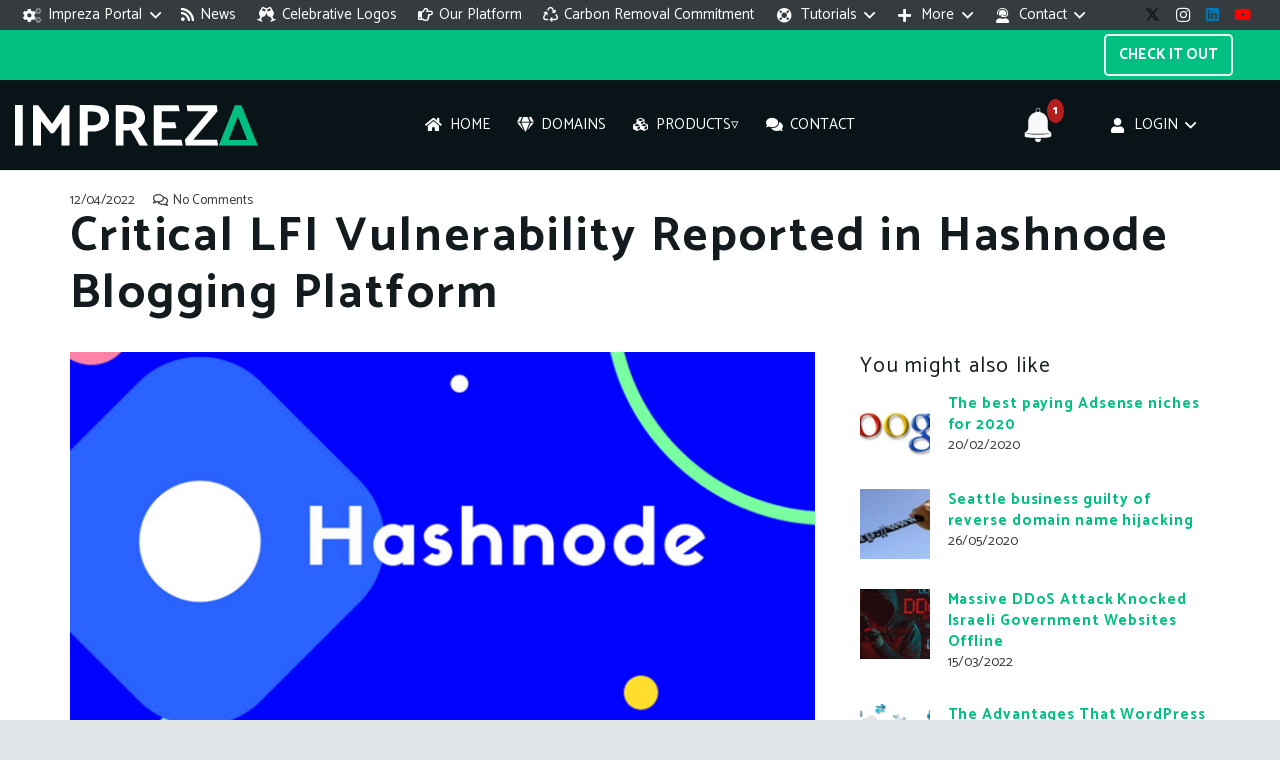

--- FILE ---
content_type: text/html; charset=UTF-8
request_url: https://impreza.host/critical-lfi-vulnerability-reported-in-hashnode-blogging-platform/
body_size: 51289
content:
<!DOCTYPE HTML>
<html lang="en-US">
<head>
	<meta charset="UTF-8">
	<meta name='robots' content='index, follow, max-image-preview:large, max-snippet:-1, max-video-preview:-1' />

	<!-- This site is optimized with the Yoast SEO Premium plugin v26.8 (Yoast SEO v26.8) - https://yoast.com/product/yoast-seo-premium-wordpress/ -->
	<title>Critical LFI Vulnerability Reported in Hashnode | Impreza Host</title>
<link data-rocket-preload as="style" href="https://fonts.googleapis.com/css?family=Catamaran%3A300%2C400%2C600%2C700%2C800&#038;display=swap" rel="preload">
<link href="https://fonts.googleapis.com/css?family=Catamaran%3A300%2C400%2C600%2C700%2C800&#038;display=swap" media="print" onload="this.media=&#039;all&#039;" rel="stylesheet">
<noscript data-wpr-hosted-gf-parameters=""><link rel="stylesheet" href="https://fonts.googleapis.com/css?family=Catamaran%3A300%2C400%2C600%2C700%2C800&#038;display=swap"></noscript>
	<meta name="description" content="Researchers have disclosed a previously undocumented local file inclusion (LFI) vulnerability in Hashnode." />
	<link rel="canonical" href="https://impreza.host/critical-lfi-vulnerability-reported-in-hashnode-blogging-platform/" />
	<meta property="og:locale" content="en_US" />
	<meta property="og:type" content="article" />
	<meta property="og:title" content="Critical LFI Vulnerability Reported in Hashnode Blogging Platform" />
	<meta property="og:description" content="Researchers have disclosed a previously undocumented local file inclusion (LFI) vulnerability in Hashnode." />
	<meta property="og:url" content="https://impreza.host/critical-lfi-vulnerability-reported-in-hashnode-blogging-platform/" />
	<meta property="og:site_name" content="Impreza Host" />
	<meta property="article:publisher" content="https://www.facebook.com/ImprezaHost/" />
	<meta property="article:published_time" content="2022-04-12T19:59:39+00:00" />
	<meta property="article:modified_time" content="2022-04-12T20:12:56+00:00" />
	<meta property="og:image" content="https://impreza.host/wp-content/uploads/2022/04/hasnode.jpg" />
	<meta property="og:image:width" content="728" />
	<meta property="og:image:height" content="380" />
	<meta property="og:image:type" content="image/jpeg" />
	<meta name="author" content="Impreza Team" />
	<meta name="twitter:card" content="summary_large_image" />
	<meta name="twitter:creator" content="@ImprezaHost" />
	<meta name="twitter:site" content="@ImprezaHost" />
	<meta name="twitter:label1" content="Written by" />
	<meta name="twitter:data1" content="Impreza Team" />
	<meta name="twitter:label2" content="Est. reading time" />
	<meta name="twitter:data2" content="2 minutes" />
	<script type="application/ld+json" class="yoast-schema-graph">{"@context":"https://schema.org","@graph":[{"@type":"Article","@id":"https://impreza.host/critical-lfi-vulnerability-reported-in-hashnode-blogging-platform/#article","isPartOf":{"@id":"https://impreza.host/critical-lfi-vulnerability-reported-in-hashnode-blogging-platform/"},"author":{"name":"Impreza Team","@id":"https://impreza.host/#/schema/person/a613811d3524bfecd5690d2c11067631"},"headline":"Critical LFI Vulnerability Reported in Hashnode Blogging Platform","datePublished":"2022-04-12T19:59:39+00:00","dateModified":"2022-04-12T20:12:56+00:00","mainEntityOfPage":{"@id":"https://impreza.host/critical-lfi-vulnerability-reported-in-hashnode-blogging-platform/"},"wordCount":266,"commentCount":0,"publisher":{"@id":"https://impreza.host/#organization"},"image":{"@id":"https://impreza.host/critical-lfi-vulnerability-reported-in-hashnode-blogging-platform/#primaryimage"},"thumbnailUrl":"https://impreza.host/wp-content/uploads/2022/04/hasnode.jpg","articleSection":["Marketing","News","Programming"],"inLanguage":"en-US","potentialAction":[{"@type":"CommentAction","name":"Comment","target":["https://impreza.host/critical-lfi-vulnerability-reported-in-hashnode-blogging-platform/#respond"]}]},{"@type":"WebPage","@id":"https://impreza.host/critical-lfi-vulnerability-reported-in-hashnode-blogging-platform/","url":"https://impreza.host/critical-lfi-vulnerability-reported-in-hashnode-blogging-platform/","name":"Critical LFI Vulnerability Reported in Hashnode | Impreza Host","isPartOf":{"@id":"https://impreza.host/#website"},"primaryImageOfPage":{"@id":"https://impreza.host/critical-lfi-vulnerability-reported-in-hashnode-blogging-platform/#primaryimage"},"image":{"@id":"https://impreza.host/critical-lfi-vulnerability-reported-in-hashnode-blogging-platform/#primaryimage"},"thumbnailUrl":"https://impreza.host/wp-content/uploads/2022/04/hasnode.jpg","datePublished":"2022-04-12T19:59:39+00:00","dateModified":"2022-04-12T20:12:56+00:00","description":"Researchers have disclosed a previously undocumented local file inclusion (LFI) vulnerability in Hashnode.","breadcrumb":{"@id":"https://impreza.host/critical-lfi-vulnerability-reported-in-hashnode-blogging-platform/#breadcrumb"},"inLanguage":"en-US","potentialAction":[{"@type":"ReadAction","target":["https://impreza.host/critical-lfi-vulnerability-reported-in-hashnode-blogging-platform/"]}]},{"@type":"ImageObject","inLanguage":"en-US","@id":"https://impreza.host/critical-lfi-vulnerability-reported-in-hashnode-blogging-platform/#primaryimage","url":"https://impreza.host/wp-content/uploads/2022/04/hasnode.jpg","contentUrl":"https://impreza.host/wp-content/uploads/2022/04/hasnode.jpg","width":728,"height":380},{"@type":"BreadcrumbList","@id":"https://impreza.host/critical-lfi-vulnerability-reported-in-hashnode-blogging-platform/#breadcrumb","itemListElement":[{"@type":"ListItem","position":1,"name":"Home","item":"https://impreza.host/"},{"@type":"ListItem","position":2,"name":"Critical LFI Vulnerability Reported in Hashnode Blogging Platform"}]},{"@type":"WebSite","@id":"https://impreza.host/#website","url":"https://impreza.host/","name":"Impreza Host","description":"Website Hosting and Domain register","publisher":{"@id":"https://impreza.host/#organization"},"potentialAction":[{"@type":"SearchAction","target":{"@type":"EntryPoint","urlTemplate":"https://impreza.host/?s={search_term_string}"},"query-input":{"@type":"PropertyValueSpecification","valueRequired":true,"valueName":"search_term_string"}}],"inLanguage":"en-US"},{"@type":"Organization","@id":"https://impreza.host/#organization","name":"Impreza Host","url":"https://impreza.host/","logo":{"@type":"ImageObject","inLanguage":"en-US","@id":"https://impreza.host/#/schema/logo/image/","url":"https://impreza.host/wp-content/uploads/2016/03/logo-impreza-dark-menor.png","contentUrl":"https://impreza.host/wp-content/uploads/2016/03/logo-impreza-dark-menor.png","width":275,"height":65,"caption":"Impreza Host"},"image":{"@id":"https://impreza.host/#/schema/logo/image/"},"sameAs":["https://www.facebook.com/ImprezaHost/","https://x.com/ImprezaHost","https://www.linkedin.com/company/impreza","https://www.youtube.com/c/ImprezaHost"]},{"@type":"Person","@id":"https://impreza.host/#/schema/person/a613811d3524bfecd5690d2c11067631","name":"Impreza Team","image":{"@type":"ImageObject","inLanguage":"en-US","@id":"https://impreza.host/#/schema/person/image/","url":"https://secure.gravatar.com/avatar/a8929739915f7cc8584be4474df813eddbb90db993fc52f6b712180a123a0cdd?s=96&d=mm&r=g","contentUrl":"https://secure.gravatar.com/avatar/a8929739915f7cc8584be4474df813eddbb90db993fc52f6b712180a123a0cdd?s=96&d=mm&r=g","caption":"Impreza Team"},"url":"https://impreza.host"}]}</script>
	<!-- / Yoast SEO Premium plugin. -->


<link rel='dns-prefetch' href='//fonts.googleapis.com' />
<link href='https://fonts.gstatic.com' crossorigin rel='preconnect' />
<link rel="canonical" href="https://impreza.host/critical-lfi-vulnerability-reported-in-hashnode-blogging-platform/" />
<meta name="viewport" content="width=device-width, initial-scale=1">
<meta name="theme-color" content="#f5f5f5">
<meta property="og:title" content="Critical LFI Vulnerability Reported in Hashnode | Impreza Host">
<meta property="og:url" content="https://impreza.host/critical-lfi-vulnerability-reported-in-hashnode-blogging-platform">
<meta property="og:locale" content="en_US">
<meta property="og:site_name" content="Impreza Host">
<meta property="og:type" content="article">
<meta property="og:image" content="https://impreza.host/wp-content/uploads/2022/04/hasnode.jpg" itemprop="image">
<link rel="preload" href="https://impreza.host/wp-content/uploads/2022/09/Catamaran-Regular.woff2" as="font" type="font/woff2" crossorigin><style id='wp-img-auto-sizes-contain-inline-css'>
img:is([sizes=auto i],[sizes^="auto," i]){contain-intrinsic-size:3000px 1500px}
/*# sourceURL=wp-img-auto-sizes-contain-inline-css */
</style>
<link rel='stylesheet' id='wpm-public-css' href='https://impreza.host/wp-content/plugins/whmcs-product-manager/public/css/wpm-public.css?ver=1.5.2' media='all' />

<link rel='stylesheet' id='us-style-css' href='https://impreza.host/wp-content/themes/Impreza/css/style.min.css?ver=8.42' media='all' />
<link rel='stylesheet' id='theme-style-css' href='https://impreza.host/wp-content/themes/Impreza-child/style.css?ver=8.42' media='all' />
<style id='rocket-lazyload-inline-css'>
.rll-youtube-player{position:relative;padding-bottom:56.23%;height:0;overflow:hidden;max-width:100%;}.rll-youtube-player:focus-within{outline: 2px solid currentColor;outline-offset: 5px;}.rll-youtube-player iframe{position:absolute;top:0;left:0;width:100%;height:100%;z-index:100;background:0 0}.rll-youtube-player img{bottom:0;display:block;left:0;margin:auto;max-width:100%;width:100%;position:absolute;right:0;top:0;border:none;height:auto;-webkit-transition:.4s all;-moz-transition:.4s all;transition:.4s all}.rll-youtube-player img:hover{-webkit-filter:brightness(75%)}.rll-youtube-player .play{height:100%;width:100%;left:0;top:0;position:absolute;background:url(https://impreza.host/wp-content/plugins/wp-rocket/assets/img/youtube.png) no-repeat center;background-color: transparent !important;cursor:pointer;border:none;}
/*# sourceURL=rocket-lazyload-inline-css */
</style>
<script src="https://impreza.host/wp-includes/js/jquery/jquery.min.js?ver=3.7.1" id="jquery-core-js"></script>
<script src="https://impreza.host/wp-includes/js/jquery/jquery-migrate.min.js?ver=3.4.1" id="jquery-migrate-js"></script>
<script></script>		<script id="us_add_no_touch">
			if ( ! /Android|webOS|iPhone|iPad|iPod|BlackBerry|IEMobile|Opera Mini/i.test( navigator.userAgent ) ) {
				document.documentElement.classList.add( "no-touch" );
			}
		</script>
				<script id="us_color_scheme_switch_class">
			if ( document.cookie.includes( "us_color_scheme_switch_is_on=true" ) ) {
				document.documentElement.classList.add( "us-color-scheme-on" );
			}
		</script>
		<meta name="generator" content="Powered by WPBakery Page Builder - drag and drop page builder for WordPress."/>
<link rel="icon" href="https://impreza.host/wp-content/uploads/2016/03/favicon-48x48.png" sizes="32x32" />
<link rel="icon" href="https://impreza.host/wp-content/uploads/2016/03/favicon.png" sizes="192x192" />
<link rel="apple-touch-icon" href="https://impreza.host/wp-content/uploads/2016/03/favicon.png" />
<meta name="msapplication-TileImage" content="https://impreza.host/wp-content/uploads/2016/03/favicon.png" />
		<style id="wp-custom-css">
			.whmpress input[type="submit"] {
background: #00bf80;
}

/* efeito bounce */
#hoverbounce {
	transition:0.5s;
}

#hoverbounce:hover {
	transition:0.5s;
	animation:bounce 1s infinite alternate;
}

/* efeito blur */
#hoverblur {
	transition:0.5s;
}

#hoverblur:hover {
	filter: blur(5px);
	transition:0.5s;
}

/* efeito blur2 */
#hoverblur2 {
	transition:0.5s;
	filter: blur(5px);
}

#hoverblur2:hover {
	filter: blur(0px);
	transition:0.5s;
}

/* efeito rotate */
#hoverrotate {
	transition:1.5s;
}

#hoverrotate:hover {
	transition:1.5s;
	-webkit-transform: rotateZ(360deg);
  transform: rotateZ(360deg);
}

/* efeito drop shadow */
#hoversombra {
	transition:0.5s;
}

#hoversombra:hover {
	transition:0.5s;
	-webkit-filter: drop-shadow(15px 10px 5px rgba(0,0,0,.5));
  filter: drop-shadow(15px 10px 5px rgba(0,0,0,.5));
}

/* efeito drop shadow2 */
#hoversombra2 {
	transition:0.5s;
}

#hoversombra2:hover {
	transition:0.5s;
	-webkit-filter: drop-shadow(15px 10px 5px rgba(255,255,255,.5));
  filter: drop-shadow(15px 10px 5px rgba(255,255,255,.5));
}

/*class giradinha*/
.giradinha {
	transition:0.5s;
}

.giradinha:active {
	transition: 0.5s;
	transform: /*rotatez(45deg)*/
		scale(1.2);
}

/*hover para um elemento afetar outro*/
#testando2 { 
	transition:0.5s;
}
#testando1:hover ~ #testando2 {
	transition:0.5s;
  transform: rotateZ(360deg) scale(1.5);
}

/*efeito ao clique de um elemento em outro*/
#testando4 { 
	transition:0.5s;
}

#testando3:active ~ #testando4 {
	transition:0.5s;
  transform: rotateZ(360deg) scale(1.5);
}

/*efeito tooltip*/
#testando6 { 
	transition:0.5s;
  display: none;
  cursor: pointer;
}

#testando5:hover ~ #testando6 {
	transition:0.5s;
  display: inline-block;
  cursor: pointer;
}

/* efeito bounce class */
.hoverbounce {
	transition:0.5s;
	color:purple;
}

.hoverbounce:hover {
	transition:0.5s;
	color:yellowgreen;
}

/* teste de json */
#testandoj2 { 
	transition:1.5s;
}
#testandoj1:hover ~ #testandoj2 {
	transition:1.5s;
  transform: rotateZ(360deg) scale(1.5);
}

#testandoj3 {
  transition:1.5;
	animation-delay:1000ms;
	animation-duration: 3s;
  animation-name: slidein;
	animation-iteration-count: infinite;
  animation-direction: alternate;
}

@keyframes slidein {
  from {
		position:absolute;
		left:-100px;
		transition:1.5s;
	}

  to {
    position:absolute;
		right:-100px;
		transition:1.5;
	}
}

.hovericons1 {
	transition:0.5s;
}

.hovericons1:hover {
	transform:scale(1.1);
	transition:0.5s;
	-webkit-filter: drop-shadow(5px 5px 2px rgba(255,255,255,.5));
  filter: drop-shadow(5px 5px 2px rgba(255,255,255,.5));
}

.trans {
	opacity : 0.8;
}

.bgcyber {
	height: 100vh;
	background-size:100% 100%;
	background-position:center bottom;
	background-repeat:no-repeat;
}

.move1 {
	border-radius: 10px;
  animation: emmovimento 5s linear infinite;
  animation-delay: 1000ms;
}

@keyframes emmovimento {
      0% {
        transform: translateX(0px);
      }
      25% {
        transform: translateX(400px);
      }
      50% {
        transform: translateY(200px) translateX(400px);
      }

      75% {
        transform: translateX(0px) translateY(200px);
      }
      100% {
        transform: translateY(0px);
      }
    }

.move2 {
	border-radius: 10px;
  animation: movendobotao 6s linear 2;
  animation-delay: 1000ms;
}

@keyframes movendobotao {
      0% {
        transform: translateX(0px);
      }
      30% {
        transform: translateX(400px);
      }
			50% {
        transform: translateX(400px) scale(1.5);
      }
			70% {
        transform: translateX(400px);
      }
      100% {
        transform: translateX(0px);
      }
    }

/* edição do texto que vem do whmcs para as tabelas */
.desc-table {
    text-align:center;
    line-height: 1.2em;
    font-size: 18px;
}

.tooltip {
  position: relative;
  display: inline-block;
  border-bottom: 1px dotted black;
	transition: 250ms linear;
}
.tooltip .tooltiptext {
  opacity: 0;
	/*visibility: hidden;*/
  width: 120px;
  background-color: rgba(44,44,44,0.70);
  color: #fff;
  text-align: center;
  padding: 5px 0;
  border-radius: 6px;
    position: absolute;
    top: 50px;
    left: 75%;
    z-index: 1;
	transition: 250ms linear;
}
.tooltip:hover .tooltiptext {
  /*visibility: visible;*/
	opacity: 1;
	transition: 250ms linear;
}

.null {
  pointer-events: none;
  user-select: none;
}

.hover-upscale {
  transition: transform 0.2s ease-in-out;
  will-change: transform;
}

.hover-upscale:hover {
  transform: scale(1.05);
}
.opacity-obj {
  opacity: 0.3;
  transition: opacity 0.3s ease-in-out; 
}

.opacity-obj:hover {
  opacity: 1;
}

.vat-info {
  position: relative;
  cursor: pointer;
}

/* Tooltip */
.vat-info::after {
  content: "The price listed is without the 5% VAT Tax";
  position: absolute;

  /* Right-top position */
  bottom: 90%;
  left: 80%;
	z-index: 999;
  margin-left: 8px;
  margin-bottom: 8px;

  background: rgba(20, 27, 30, 0.8);
  color: #F8F9FA;
  padding: 10px 5px;
  border-radius: 5px;

  font-size: 14px;
	line-height: 12px;
	font-weight: 400;
  white-space: nowrap;

  opacity: 0;
  pointer-events: none;
  transition: opacity 0.25s ease;
}

/* Fade in/out */
.vat-info:hover::after {
  opacity: 1;
}		</style>
		<noscript><style> .wpb_animate_when_almost_visible { opacity: 1; }</style></noscript><noscript><style id="rocket-lazyload-nojs-css">.rll-youtube-player, [data-lazy-src]{display:none !important;}</style></noscript>		<style id="us-icon-fonts">@font-face{font-display:swap;font-style:normal;font-family:"fontawesome";font-weight:900;src:url("https://impreza.host/wp-content/themes/Impreza/fonts/fa-solid-900.woff2?ver=8.42") format("woff2")}.fas{font-family:"fontawesome";font-weight:900}@font-face{font-display:swap;font-style:normal;font-family:"fontawesome";font-weight:400;src:url("https://impreza.host/wp-content/themes/Impreza/fonts/fa-regular-400.woff2?ver=8.42") format("woff2")}.far{font-family:"fontawesome";font-weight:400}@font-face{font-display:swap;font-style:normal;font-family:"fontawesome";font-weight:300;src:url("https://impreza.host/wp-content/themes/Impreza/fonts/fa-light-300.woff2?ver=8.42") format("woff2")}.fal{font-family:"fontawesome";font-weight:300}@font-face{font-display:swap;font-style:normal;font-family:"Font Awesome 5 Duotone";font-weight:900;src:url("https://impreza.host/wp-content/themes/Impreza/fonts/fa-duotone-900.woff2?ver=8.42") format("woff2")}.fad{font-family:"Font Awesome 5 Duotone";font-weight:900}.fad{position:relative}.fad:before{position:absolute}.fad:after{opacity:0.4}@font-face{font-display:swap;font-style:normal;font-family:"Font Awesome 5 Brands";font-weight:400;src:url("https://impreza.host/wp-content/themes/Impreza/fonts/fa-brands-400.woff2?ver=8.42") format("woff2")}.fab{font-family:"Font Awesome 5 Brands";font-weight:400}@font-face{font-display:block;font-style:normal;font-family:"Material Icons";font-weight:400;src:url("https://impreza.host/wp-content/themes/Impreza/fonts/material-icons.woff2?ver=8.42") format("woff2")}.material-icons{font-family:"Material Icons";font-weight:400}</style>
				<style id="us-theme-options-css">:root{--color-header-middle-bg:#363b3f;--color-header-middle-bg-grad:#363b3f;--color-header-middle-text:#ffffff;--color-header-middle-text-hover:#00bf80;--color-header-transparent-bg:transparent;--color-header-transparent-bg-grad:transparent;--color-header-transparent-text:#ffffff;--color-header-transparent-text-hover:#ffffff;--color-chrome-toolbar:#f5f5f5;--color-header-top-bg:#363b3f;--color-header-top-bg-grad:#363b3f;--color-header-top-text:#ffffff;--color-header-top-text-hover:#00bf80;--color-header-top-transparent-bg:rgba(0,0,0,0.2);--color-header-top-transparent-bg-grad:rgba(0,0,0,0.2);--color-header-top-transparent-text:rgba(255,255,255,0.00);--color-header-top-transparent-text-hover:#fff;--color-content-bg:#ffffff;--color-content-bg-grad:#ffffff;--color-content-bg-alt:#edf0f2;--color-content-bg-alt-grad:#edf0f2;--color-content-border:#e1e5e8;--color-content-heading:#141b1e;--color-content-heading-grad:#141b1e;--color-content-text:#363b3f;--color-content-link:#00bf80;--color-content-link-hover:#c2c229;--color-content-primary:#00bf80;--color-content-primary-grad:#00bf80;--color-content-secondary:#c2c229;--color-content-secondary-grad:#c2c229;--color-content-faded:#999c9f;--color-content-overlay:rgba(0,0,0,0.75);--color-content-overlay-grad:rgba(0,0,0,0.75);--color-alt-content-bg:#edf0f2;--color-alt-content-bg-grad:#edf0f2;--color-alt-content-bg-alt:#ffffff;--color-alt-content-bg-alt-grad:#ffffff;--color-alt-content-border:#d7dde0;--color-alt-content-heading:#141b1e;--color-alt-content-heading-grad:#141b1e;--color-alt-content-text:#363b3f;--color-alt-content-link:#00bf80;--color-alt-content-link-hover:#c2c229;--color-alt-content-primary:#00bf80;--color-alt-content-primary-grad:#00bf80;--color-alt-content-secondary:#c2c229;--color-alt-content-secondary-grad:#c2c229;--color-alt-content-faded:#999c9f;--color-alt-content-overlay:#00bf80;--color-alt-content-overlay-grad:#00bf80;--color-footer-bg:#141b1e;--color-footer-bg-grad:#141b1e;--color-footer-bg-alt:#141b1e;--color-footer-bg-alt-grad:#141b1e;--color-footer-border:#333333;--color-footer-text:#c2c4c5;--color-footer-link:#c2c4c5;--color-footer-link-hover:#00bf80;--color-subfooter-text:#141b1e;--color-subfooter-link:#00bf80;--color-subfooter-link-hover:#333333;--color-content-primary-faded:rgba(0,191,128,0.15);--box-shadow:0 5px 15px rgba(0,0,0,.15);--box-shadow-up:0 -5px 15px rgba(0,0,0,.15);--site-canvas-width:1300px;--site-content-width:1140px;--text-block-margin-bottom:0rem;--focus-outline-width:2px}@font-face{font-display:block;font-style:normal;font-family:"Catamaran Regular";font-weight:400;src:url(/wp-content/uploads/2022/09/Catamaran-Regular.woff2) format("woff2")}:root{--font-family:Catamaran,sans-serif;--font-size:15px;--line-height:15px;--font-weight:400;--bold-font-weight:700;--text-transform:none;--font-style:normal;--letter-spacing:0em;--h1-font-family:Catamaran,sans-serif;--h1-font-size:3.2rem;--h1-line-height:1.19;--h1-font-weight:400;--h1-bold-font-weight:700;--h1-text-transform:none;--h1-font-style:normal;--h1-letter-spacing:0.05em;--h1-margin-bottom:1.5rem;--h2-font-family:var(--h1-font-family);--h2-font-size:2.2rem;--h2-line-height:1.4;--h2-font-weight:var(--h1-font-weight);--h2-bold-font-weight:var(--h1-bold-font-weight);--h2-text-transform:var(--h1-text-transform);--h2-font-style:var(--h1-font-style);--h2-letter-spacing:0.05em;--h2-margin-bottom:1.5rem;--h3-font-family:var(--h1-font-family);--h3-font-size:2rem;--h3-line-height:1.4;--h3-font-weight:var(--h1-font-weight);--h3-bold-font-weight:var(--h1-bold-font-weight);--h3-text-transform:var(--h1-text-transform);--h3-font-style:var(--h1-font-style);--h3-letter-spacing:0.06em;--h3-margin-bottom:1.5rem;--h4-font-family:var(--h1-font-family);--h4-font-size:1.6rem;--h4-line-height:1.4;--h4-font-weight:var(--h1-font-weight);--h4-bold-font-weight:var(--h1-bold-font-weight);--h4-text-transform:var(--h1-text-transform);--h4-font-style:var(--h1-font-style);--h4-letter-spacing:0.06em;--h4-margin-bottom:1.5rem;--h5-font-family:var(--h1-font-family);--h5-font-size:1.4rem;--h5-line-height:1.4;--h5-font-weight:var(--h1-font-weight);--h5-bold-font-weight:var(--h1-bold-font-weight);--h5-text-transform:var(--h1-text-transform);--h5-font-style:var(--h1-font-style);--h5-letter-spacing:0.06em;--h5-margin-bottom:1.5rem;--h6-font-family:var(--h1-font-family);--h6-font-size:1.2rem;--h6-line-height:1.4;--h6-font-weight:var(--h1-font-weight);--h6-bold-font-weight:var(--h1-bold-font-weight);--h6-text-transform:var(--h1-text-transform);--h6-font-style:var(--h1-font-style);--h6-letter-spacing:0.06em;--h6-margin-bottom:1.5rem}@media (max-width:600px){:root{--h1-font-size:2rem;--h2-font-size:1.8rem;--h3-font-size:1.6rem;--h4-font-size:1.4rem;--h5-font-size:1.2rem;--h6-font-size:1rem}}h1{font-family:var(--h1-font-family,inherit);font-weight:var(--h1-font-weight,inherit);font-size:var(--h1-font-size,inherit);font-style:var(--h1-font-style,inherit);line-height:var(--h1-line-height,1.4);letter-spacing:var(--h1-letter-spacing,inherit);text-transform:var(--h1-text-transform,inherit);margin-bottom:var(--h1-margin-bottom,1.5rem)}h1>strong{font-weight:var(--h1-bold-font-weight,bold)}h2{font-family:var(--h2-font-family,inherit);font-weight:var(--h2-font-weight,inherit);font-size:var(--h2-font-size,inherit);font-style:var(--h2-font-style,inherit);line-height:var(--h2-line-height,1.4);letter-spacing:var(--h2-letter-spacing,inherit);text-transform:var(--h2-text-transform,inherit);margin-bottom:var(--h2-margin-bottom,1.5rem)}h2>strong{font-weight:var(--h2-bold-font-weight,bold)}h3{font-family:var(--h3-font-family,inherit);font-weight:var(--h3-font-weight,inherit);font-size:var(--h3-font-size,inherit);font-style:var(--h3-font-style,inherit);line-height:var(--h3-line-height,1.4);letter-spacing:var(--h3-letter-spacing,inherit);text-transform:var(--h3-text-transform,inherit);margin-bottom:var(--h3-margin-bottom,1.5rem)}h3>strong{font-weight:var(--h3-bold-font-weight,bold)}h4{font-family:var(--h4-font-family,inherit);font-weight:var(--h4-font-weight,inherit);font-size:var(--h4-font-size,inherit);font-style:var(--h4-font-style,inherit);line-height:var(--h4-line-height,1.4);letter-spacing:var(--h4-letter-spacing,inherit);text-transform:var(--h4-text-transform,inherit);margin-bottom:var(--h4-margin-bottom,1.5rem)}h4>strong{font-weight:var(--h4-bold-font-weight,bold)}h5{font-family:var(--h5-font-family,inherit);font-weight:var(--h5-font-weight,inherit);font-size:var(--h5-font-size,inherit);font-style:var(--h5-font-style,inherit);line-height:var(--h5-line-height,1.4);letter-spacing:var(--h5-letter-spacing,inherit);text-transform:var(--h5-text-transform,inherit);margin-bottom:var(--h5-margin-bottom,1.5rem)}h5>strong{font-weight:var(--h5-bold-font-weight,bold)}h6{font-family:var(--h6-font-family,inherit);font-weight:var(--h6-font-weight,inherit);font-size:var(--h6-font-size,inherit);font-style:var(--h6-font-style,inherit);line-height:var(--h6-line-height,1.4);letter-spacing:var(--h6-letter-spacing,inherit);text-transform:var(--h6-text-transform,inherit);margin-bottom:var(--h6-margin-bottom,1.5rem)}h6>strong{font-weight:var(--h6-bold-font-weight,bold)}body{background:#e3e6e8}@media (max-width:1215px){.l-main .aligncenter{max-width:calc(100vw - 5rem)}}@media (min-width:1281px){.l-subheader{--padding-inline:2.5rem}.l-section{--padding-inline:2.5rem}body.usb_preview .hide_on_default{opacity:0.25!important}.vc_hidden-lg,body:not(.usb_preview) .hide_on_default{display:none!important}.default_align_left{text-align:left;justify-content:flex-start}.default_align_right{text-align:right;justify-content:flex-end}.default_align_center{text-align:center;justify-content:center}.w-hwrapper.default_align_center>*{margin-left:calc( var(--hwrapper-gap,1.2rem) / 2 );margin-right:calc( var(--hwrapper-gap,1.2rem) / 2 )}.default_align_justify{justify-content:space-between}.w-hwrapper>.default_align_justify,.default_align_justify>.w-btn{width:100%}*:not(.w-hwrapper:not(.wrap))>.w-btn-wrapper:not([class*="default_align_none"]):not(.align_none){display:block;margin-inline-end:0}}@media (min-width:1025px) and (max-width:1280px){.l-subheader{--padding-inline:2.5rem}.l-section{--padding-inline:2.5rem}body.usb_preview .hide_on_laptops{opacity:0.25!important}.vc_hidden-md,body:not(.usb_preview) .hide_on_laptops{display:none!important}.laptops_align_left{text-align:left;justify-content:flex-start}.laptops_align_right{text-align:right;justify-content:flex-end}.laptops_align_center{text-align:center;justify-content:center}.w-hwrapper.laptops_align_center>*{margin-left:calc( var(--hwrapper-gap,1.2rem) / 2 );margin-right:calc( var(--hwrapper-gap,1.2rem) / 2 )}.laptops_align_justify{justify-content:space-between}.w-hwrapper>.laptops_align_justify,.laptops_align_justify>.w-btn{width:100%}*:not(.w-hwrapper:not(.wrap))>.w-btn-wrapper:not([class*="laptops_align_none"]):not(.align_none){display:block;margin-inline-end:0}.g-cols.via_grid[style*="--laptops-columns-gap"]{gap:var(--laptops-columns-gap,3rem)}}@media (min-width:601px) and (max-width:1024px){.l-subheader{--padding-inline:1rem}.l-section{--padding-inline:2.5rem}body.usb_preview .hide_on_tablets{opacity:0.25!important}.vc_hidden-sm,body:not(.usb_preview) .hide_on_tablets{display:none!important}.tablets_align_left{text-align:left;justify-content:flex-start}.tablets_align_right{text-align:right;justify-content:flex-end}.tablets_align_center{text-align:center;justify-content:center}.w-hwrapper.tablets_align_center>*{margin-left:calc( var(--hwrapper-gap,1.2rem) / 2 );margin-right:calc( var(--hwrapper-gap,1.2rem) / 2 )}.tablets_align_justify{justify-content:space-between}.w-hwrapper>.tablets_align_justify,.tablets_align_justify>.w-btn{width:100%}*:not(.w-hwrapper:not(.wrap))>.w-btn-wrapper:not([class*="tablets_align_none"]):not(.align_none){display:block;margin-inline-end:0}.g-cols.via_grid[style*="--tablets-columns-gap"]{gap:var(--tablets-columns-gap,3rem)}}@media (max-width:600px){.l-subheader{--padding-inline:1rem}.l-section{--padding-inline:1.5rem}body.usb_preview .hide_on_mobiles{opacity:0.25!important}.vc_hidden-xs,body:not(.usb_preview) .hide_on_mobiles{display:none!important}.mobiles_align_left{text-align:left;justify-content:flex-start}.mobiles_align_right{text-align:right;justify-content:flex-end}.mobiles_align_center{text-align:center;justify-content:center}.w-hwrapper.mobiles_align_center>*{margin-left:calc( var(--hwrapper-gap,1.2rem) / 2 );margin-right:calc( var(--hwrapper-gap,1.2rem) / 2 )}.mobiles_align_justify{justify-content:space-between}.w-hwrapper>.mobiles_align_justify,.mobiles_align_justify>.w-btn{width:100%}.w-hwrapper.stack_on_mobiles{display:block}.w-hwrapper.stack_on_mobiles>:not(script){display:block;margin:0 0 var(--hwrapper-gap,1.2rem)}.w-hwrapper.stack_on_mobiles>:last-child{margin-bottom:0}*:not(.w-hwrapper:not(.wrap))>.w-btn-wrapper:not([class*="mobiles_align_none"]):not(.align_none){display:block;margin-inline-end:0}.g-cols.via_grid[style*="--mobiles-columns-gap"]{gap:var(--mobiles-columns-gap,1.5rem)}}@media (max-width:600px){.g-cols.type_default>div[class*="vc_col-xs-"]{margin-top:1rem;margin-bottom:1rem}.g-cols>div:not([class*="vc_col-xs-"]){width:100%;margin:0 0 1.5rem}.g-cols.reversed>div:last-of-type{order:-1}.g-cols.type_boxes>div,.g-cols.reversed>div:first-child,.g-cols:not(.reversed)>div:last-child,.g-cols>div.has_bg_color{margin-bottom:0}.vc_col-xs-1{width:8.3333%}.vc_col-xs-2{width:16.6666%}.vc_col-xs-1\/5{width:20%}.vc_col-xs-3{width:25%}.vc_col-xs-4{width:33.3333%}.vc_col-xs-2\/5{width:40%}.vc_col-xs-5{width:41.6666%}.vc_col-xs-6{width:50%}.vc_col-xs-7{width:58.3333%}.vc_col-xs-3\/5{width:60%}.vc_col-xs-8{width:66.6666%}.vc_col-xs-9{width:75%}.vc_col-xs-4\/5{width:80%}.vc_col-xs-10{width:83.3333%}.vc_col-xs-11{width:91.6666%}.vc_col-xs-12{width:100%}.vc_col-xs-offset-0{margin-left:0}.vc_col-xs-offset-1{margin-left:8.3333%}.vc_col-xs-offset-2{margin-left:16.6666%}.vc_col-xs-offset-1\/5{margin-left:20%}.vc_col-xs-offset-3{margin-left:25%}.vc_col-xs-offset-4{margin-left:33.3333%}.vc_col-xs-offset-2\/5{margin-left:40%}.vc_col-xs-offset-5{margin-left:41.6666%}.vc_col-xs-offset-6{margin-left:50%}.vc_col-xs-offset-7{margin-left:58.3333%}.vc_col-xs-offset-3\/5{margin-left:60%}.vc_col-xs-offset-8{margin-left:66.6666%}.vc_col-xs-offset-9{margin-left:75%}.vc_col-xs-offset-4\/5{margin-left:80%}.vc_col-xs-offset-10{margin-left:83.3333%}.vc_col-xs-offset-11{margin-left:91.6666%}.vc_col-xs-offset-12{margin-left:100%}}@media (min-width:601px){.vc_col-sm-1{width:8.3333%}.vc_col-sm-2{width:16.6666%}.vc_col-sm-1\/5{width:20%}.vc_col-sm-3{width:25%}.vc_col-sm-4{width:33.3333%}.vc_col-sm-2\/5{width:40%}.vc_col-sm-5{width:41.6666%}.vc_col-sm-6{width:50%}.vc_col-sm-7{width:58.3333%}.vc_col-sm-3\/5{width:60%}.vc_col-sm-8{width:66.6666%}.vc_col-sm-9{width:75%}.vc_col-sm-4\/5{width:80%}.vc_col-sm-10{width:83.3333%}.vc_col-sm-11{width:91.6666%}.vc_col-sm-12{width:100%}.vc_col-sm-offset-0{margin-left:0}.vc_col-sm-offset-1{margin-left:8.3333%}.vc_col-sm-offset-2{margin-left:16.6666%}.vc_col-sm-offset-1\/5{margin-left:20%}.vc_col-sm-offset-3{margin-left:25%}.vc_col-sm-offset-4{margin-left:33.3333%}.vc_col-sm-offset-2\/5{margin-left:40%}.vc_col-sm-offset-5{margin-left:41.6666%}.vc_col-sm-offset-6{margin-left:50%}.vc_col-sm-offset-7{margin-left:58.3333%}.vc_col-sm-offset-3\/5{margin-left:60%}.vc_col-sm-offset-8{margin-left:66.6666%}.vc_col-sm-offset-9{margin-left:75%}.vc_col-sm-offset-4\/5{margin-left:80%}.vc_col-sm-offset-10{margin-left:83.3333%}.vc_col-sm-offset-11{margin-left:91.6666%}.vc_col-sm-offset-12{margin-left:100%}}@media (min-width:1025px){.vc_col-md-1{width:8.3333%}.vc_col-md-2{width:16.6666%}.vc_col-md-1\/5{width:20%}.vc_col-md-3{width:25%}.vc_col-md-4{width:33.3333%}.vc_col-md-2\/5{width:40%}.vc_col-md-5{width:41.6666%}.vc_col-md-6{width:50%}.vc_col-md-7{width:58.3333%}.vc_col-md-3\/5{width:60%}.vc_col-md-8{width:66.6666%}.vc_col-md-9{width:75%}.vc_col-md-4\/5{width:80%}.vc_col-md-10{width:83.3333%}.vc_col-md-11{width:91.6666%}.vc_col-md-12{width:100%}.vc_col-md-offset-0{margin-left:0}.vc_col-md-offset-1{margin-left:8.3333%}.vc_col-md-offset-2{margin-left:16.6666%}.vc_col-md-offset-1\/5{margin-left:20%}.vc_col-md-offset-3{margin-left:25%}.vc_col-md-offset-4{margin-left:33.3333%}.vc_col-md-offset-2\/5{margin-left:40%}.vc_col-md-offset-5{margin-left:41.6666%}.vc_col-md-offset-6{margin-left:50%}.vc_col-md-offset-7{margin-left:58.3333%}.vc_col-md-offset-3\/5{margin-left:60%}.vc_col-md-offset-8{margin-left:66.6666%}.vc_col-md-offset-9{margin-left:75%}.vc_col-md-offset-4\/5{margin-left:80%}.vc_col-md-offset-10{margin-left:83.3333%}.vc_col-md-offset-11{margin-left:91.6666%}.vc_col-md-offset-12{margin-left:100%}}@media (min-width:1281px){.vc_col-lg-1{width:8.3333%}.vc_col-lg-2{width:16.6666%}.vc_col-lg-1\/5{width:20%}.vc_col-lg-3{width:25%}.vc_col-lg-4{width:33.3333%}.vc_col-lg-2\/5{width:40%}.vc_col-lg-5{width:41.6666%}.vc_col-lg-6{width:50%}.vc_col-lg-7{width:58.3333%}.vc_col-lg-3\/5{width:60%}.vc_col-lg-8{width:66.6666%}.vc_col-lg-9{width:75%}.vc_col-lg-4\/5{width:80%}.vc_col-lg-10{width:83.3333%}.vc_col-lg-11{width:91.6666%}.vc_col-lg-12{width:100%}.vc_col-lg-offset-0{margin-left:0}.vc_col-lg-offset-1{margin-left:8.3333%}.vc_col-lg-offset-2{margin-left:16.6666%}.vc_col-lg-offset-1\/5{margin-left:20%}.vc_col-lg-offset-3{margin-left:25%}.vc_col-lg-offset-4{margin-left:33.3333%}.vc_col-lg-offset-2\/5{margin-left:40%}.vc_col-lg-offset-5{margin-left:41.6666%}.vc_col-lg-offset-6{margin-left:50%}.vc_col-lg-offset-7{margin-left:58.3333%}.vc_col-lg-offset-3\/5{margin-left:60%}.vc_col-lg-offset-8{margin-left:66.6666%}.vc_col-lg-offset-9{margin-left:75%}.vc_col-lg-offset-4\/5{margin-left:80%}.vc_col-lg-offset-10{margin-left:83.3333%}.vc_col-lg-offset-11{margin-left:91.6666%}.vc_col-lg-offset-12{margin-left:100%}}@media (min-width:601px) and (max-width:1024px){.g-cols.via_flex.type_default>div[class*="vc_col-md-"],.g-cols.via_flex.type_default>div[class*="vc_col-lg-"]{margin-top:1rem;margin-bottom:1rem}}@media (min-width:1025px) and (max-width:1280px){.g-cols.via_flex.type_default>div[class*="vc_col-lg-"]{margin-top:1rem;margin-bottom:1rem}}div[class|="vc_col"].stretched{container-type:inline-size}@container (width >= calc(100cqw - 2rem)) and (min-width:calc(768px - 2rem)){.g-cols.via_flex.type_default>div[class|="vc_col"].stretched>.vc_column-inner{margin:-1rem}}@media (max-width:767px){.l-canvas{overflow:hidden}.g-cols.stacking_default.reversed>div:last-of-type{order:-1}.g-cols.stacking_default.via_flex>div:not([class*="vc_col-xs"]){width:100%;margin:0 0 1.5rem}.g-cols.stacking_default.via_grid.mobiles-cols_1{grid-template-columns:100%}.g-cols.stacking_default.via_flex.type_boxes>div,.g-cols.stacking_default.via_flex.reversed>div:first-child,.g-cols.stacking_default.via_flex:not(.reversed)>div:last-child,.g-cols.stacking_default.via_flex>div.has_bg_color{margin-bottom:0}.g-cols.stacking_default.via_flex.type_default>.wpb_column.stretched{margin-left:-1rem;margin-right:-1rem}.g-cols.stacking_default.via_grid.mobiles-cols_1>.wpb_column.stretched,.g-cols.stacking_default.via_flex.type_boxes>.wpb_column.stretched{margin-left:var(--margin-inline-stretch);margin-right:var(--margin-inline-stretch)}.vc_column-inner.type_sticky>.wpb_wrapper,.vc_column_container.type_sticky>.vc_column-inner{top:0!important}}@media (min-width:768px){body:not(.rtl) .l-section.for_sidebar.at_left>div>.l-sidebar,.rtl .l-section.for_sidebar.at_right>div>.l-sidebar{order:-1}.vc_column_container.type_sticky>.vc_column-inner,.vc_column-inner.type_sticky>.wpb_wrapper{position:-webkit-sticky;position:sticky}.l-section.type_sticky{position:-webkit-sticky;position:sticky;top:0;z-index:21;transition:top 0.3s cubic-bezier(.78,.13,.15,.86) 0.1s}.header_hor .l-header.post_fixed.sticky_auto_hide{z-index:22}.admin-bar .l-section.type_sticky{top:32px}.l-section.type_sticky>.l-section-h{transition:padding-top 0.3s}.header_hor .l-header.pos_fixed:not(.down)~.l-main .l-section.type_sticky:not(:first-of-type){top:var(--header-sticky-height)}.admin-bar.header_hor .l-header.pos_fixed:not(.down)~.l-main .l-section.type_sticky:not(:first-of-type){top:calc( var(--header-sticky-height) + 32px )}.header_hor .l-header.pos_fixed.sticky:not(.down)~.l-main .l-section.type_sticky:first-of-type>.l-section-h{padding-top:var(--header-sticky-height)}.header_hor.headerinpos_bottom .l-header.pos_fixed.sticky:not(.down)~.l-main .l-section.type_sticky:first-of-type>.l-section-h{padding-bottom:var(--header-sticky-height)!important}}@media (max-width:600px){.w-form-row.for_submit[style*=btn-size-mobiles] .w-btn{font-size:var(--btn-size-mobiles)!important}}:focus-visible,input[type=checkbox]:focus-visible + i,input[type=checkbox]:focus-visible~.w-color-switch-box,.w-nav-arrow:focus-visible::before,.woocommerce-mini-cart-item:has(:focus-visible),.w-filter-item-value.w-btn:has(:focus-visible){outline-width:var(--focus-outline-width,2px );outline-style:solid;outline-offset:2px;outline-color:var(--color-content-primary)}.w-toplink,.w-header-show{background:rgba(0,0,0,0.3)}.no-touch .w-toplink.active:hover,.no-touch .w-header-show:hover{background:var(--color-content-primary-grad)}button[type=submit]:not(.w-btn),input[type=submit]:not(.w-btn),.us-nav-style_1>*,.navstyle_1>.owl-nav button,.us-btn-style_1{font-family:var(--font-family);font-style:normal;text-transform:uppercase;font-size:1rem;line-height:1.2!important;font-weight:700;letter-spacing:0em;padding:0.8em 1em;transition-duration:.3s;border-radius:0.3em;transition-timing-function:ease;--btn-height:calc(1.2em + 2 * 0.8em);background:#00bf80;border-color:#edf0f2;border-image:none;color:#ffffff!important;box-shadow:0px 0em 0em 0px rgba(0,0,0,0.2)}button[type=submit]:not(.w-btn):before,input[type=submit]:not(.w-btn),.us-nav-style_1>*:before,.navstyle_1>.owl-nav button:before,.us-btn-style_1:before{border-width:2px}.no-touch button[type=submit]:not(.w-btn):hover,.no-touch input[type=submit]:not(.w-btn):hover,.w-filter-item-value.us-btn-style_1:has(input:checked),.us-nav-style_1>span.current,.no-touch .us-nav-style_1>a:hover,.no-touch .navstyle_1>.owl-nav button:hover,.no-touch .us-btn-style_1:hover{background:#5e5e5e;border-color:transparent;border-image:none;color:#ffffff!important;box-shadow:0px 0em 0em 0px rgba(0,0,0,0.2)}.us-nav-style_18>*,.navstyle_18>.owl-nav button,.us-btn-style_18{font-family:var(--font-family);font-style:normal;text-transform:uppercase;font-size:1rem;line-height:1.20!important;font-weight:700;letter-spacing:0em;padding:0.8em 1em;transition-duration:.3s;border-radius:0.3em;transition-timing-function:ease;--btn-height:calc(1.20em + 2 * 0.8em);background:#c40000;border-color:#edf0f2;border-image:none;color:#ffffff!important;box-shadow:0px 0em 0em 0px rgba(0,0,0,0.2)}.us-nav-style_18>*:before,.navstyle_18>.owl-nav button:before,.us-btn-style_18:before{border-width:2px}.w-filter-item-value.us-btn-style_18:has(input:checked),.us-nav-style_18>span.current,.no-touch .us-nav-style_18>a:hover,.no-touch .navstyle_18>.owl-nav button:hover,.no-touch .us-btn-style_18:hover{background:#940000;border-color:#ffffff;border-image:none;color:#ffffff!important;box-shadow:0px 0em 0em 0px rgba(0,0,0,0.2)}.us-nav-style_2>*,.navstyle_2>.owl-nav button,.us-btn-style_2{font-family:var(--font-family);font-style:normal;text-transform:uppercase;font-size:1rem;line-height:1.2!important;font-weight:700;letter-spacing:0em;padding:0.8em 1.8em;transition-duration:.3s;border-radius:0.3em;transition-timing-function:ease;--btn-height:calc(1.2em + 2 * 0.8em);background:#e8e8e8;border-color:transparent;border-image:none;color:#333333!important;box-shadow:0px 0em 0em 0px rgba(0,0,0,0.2)}.us-nav-style_2>*:before,.navstyle_2>.owl-nav button:before,.us-btn-style_2:before{border-width:2px}.w-filter-item-value.us-btn-style_2:has(input:checked),.us-nav-style_2>span.current,.no-touch .us-nav-style_2>a:hover,.no-touch .navstyle_2>.owl-nav button:hover,.no-touch .us-btn-style_2:hover{background:#00bf80;border-color:transparent;border-image:none;color:#ffffff!important;box-shadow:0px 0em 0em 0px rgba(0,0,0,0.2)}.us-nav-style_3>*,.navstyle_3>.owl-nav button,.us-btn-style_3{font-family:var(--font-family);font-style:normal;text-transform:uppercase;font-size:1rem;line-height:1.2!important;font-weight:400;letter-spacing:0em;padding:0.8em 1.8em;transition-duration:.3s;border-radius:0.3em;transition-timing-function:ease;--btn-height:calc(1.2em + 2 * 0.8em);background:transparent;border-color:#ffffff;border-image:none;color:#ffffff!important;box-shadow:0px 0em 0em 0px rgba(0,0,0,0.2)}.us-nav-style_3>*:before,.navstyle_3>.owl-nav button:before,.us-btn-style_3:before{border-width:2px}.w-filter-item-value.us-btn-style_3:has(input:checked),.us-nav-style_3>span.current,.no-touch .us-nav-style_3>a:hover,.no-touch .navstyle_3>.owl-nav button:hover,.no-touch .us-btn-style_3:hover{background:transparent;border-color:#c2c229;border-image:none;color:#c2c229!important;box-shadow:0px 0em 0em 0px rgba(0,0,0,0.2)}.us-nav-style_4>*,.navstyle_4>.owl-nav button,.us-btn-style_4{font-family:var(--font-family);font-style:normal;text-transform:uppercase;font-size:1rem;line-height:1.2!important;font-weight:400;letter-spacing:0em;padding:0.8em 1.8em;transition-duration:.3s;border-radius:0.3em;transition-timing-function:ease;--btn-height:calc(1.2em + 2 * 0.8em);background:transparent;border-color:#00bf80;border-image:none;color:#00bf80!important;box-shadow:0px 0em 0em 0px rgba(0,0,0,0.2)}.us-nav-style_4>*:before,.navstyle_4>.owl-nav button:before,.us-btn-style_4:before{border-width:2px}.w-filter-item-value.us-btn-style_4:has(input:checked),.us-nav-style_4>span.current,.no-touch .us-nav-style_4>a:hover,.no-touch .navstyle_4>.owl-nav button:hover,.no-touch .us-btn-style_4:hover{background:#00bf80;border-color:#00bf80;border-image:none;color:#ffffff!important;box-shadow:0px 0em 0em 0px rgba(0,0,0,0.2)}.us-nav-style_5>*,.navstyle_5>.owl-nav button,.us-btn-style_5{font-family:var(--font-family);font-style:normal;text-transform:none;font-size:1rem;line-height:1.2!important;font-weight:400;letter-spacing:0em;padding:0.8em 1.8em;transition-duration:.3s;border-radius:0.3em;transition-timing-function:ease;--btn-height:calc(1.2em + 2 * 0.8em);background:transparent;border-color:#ffffff;border-image:none;color:#ffffff!important;box-shadow:0px 0em 0em 0px rgba(0,0,0,0.2)}.us-nav-style_5>*:before,.navstyle_5>.owl-nav button:before,.us-btn-style_5:before{border-width:2px}.w-filter-item-value.us-btn-style_5:has(input:checked),.us-nav-style_5>span.current,.no-touch .us-nav-style_5>a:hover,.no-touch .navstyle_5>.owl-nav button:hover,.no-touch .us-btn-style_5:hover{background:transparent;border-color:#00bf80;border-image:none;color:#00bf80!important;box-shadow:0px 0em 0em 0px rgba(0,0,0,0.2)}.us-nav-style_6>*,.navstyle_6>.owl-nav button,.us-btn-style_6{font-family:var(--font-family);font-style:normal;text-transform:none;font-size:1rem;line-height:1.2!important;font-weight:400;letter-spacing:0em;padding:0.8em 1.8em;transition-duration:.3s;border-radius:0.3em;transition-timing-function:ease;--btn-height:calc(1.2em + 2 * 0.8em);background:#e3d8d8;border-color:transparent;border-image:none;color:#363b3f!important;box-shadow:0px 0.1em 0.2em 0px #363b3f}.us-nav-style_6>*:before,.navstyle_6>.owl-nav button:before,.us-btn-style_6:before{border-width:2px}.w-filter-item-value.us-btn-style_6:has(input:checked),.us-nav-style_6>span.current,.no-touch .us-nav-style_6>a:hover,.no-touch .navstyle_6>.owl-nav button:hover,.no-touch .us-btn-style_6:hover{background:transparent;border-color:#999c9f;border-image:none;color:#c22929!important;box-shadow:0px 0em 0em 0px rgba(0,0,0,0.2)}.us-nav-style_7>*,.navstyle_7>.owl-nav button,.us-btn-style_7{font-family:var(--font-family);font-style:normal;text-transform:none;font-size:1rem;line-height:1.2!important;font-weight:400;letter-spacing:0em;padding:0.8em 1.8em;transition-duration:.3s;border-radius:0.3em;transition-timing-function:ease;--btn-height:calc(1.2em + 2 * 0.8em);background:rgba(194,194,41,0.00);border-color:transparent;border-image:none;color:#ffffff!important}.us-nav-style_7>*:before,.navstyle_7>.owl-nav button:before,.us-btn-style_7:before{border-width:2px}.w-filter-item-value.us-btn-style_7:has(input:checked),.us-nav-style_7>span.current,.no-touch .us-nav-style_7>a:hover,.no-touch .navstyle_7>.owl-nav button:hover,.no-touch .us-btn-style_7:hover{background:transparent;border-color:rgba(194,194,41,0.00);border-image:none;color:#00bf80!important;box-shadow:0px 0em 0em 0px rgba(0,0,0,0.2)}.us-nav-style_15>*,.navstyle_15>.owl-nav button,.us-btn-style_15{font-family:var(--font-family);font-style:normal;text-transform:none;font-size:1rem;line-height:1.20!important;font-weight:400;letter-spacing:0em;padding:0.8em 1.8em;transition-duration:.3s;border-radius:0.3em;transition-timing-function:ease;--btn-height:calc(1.20em + 2 * 0.8em);background:rgba(194,194,41,0.00);border-color:transparent;border-image:none;color:#00bf80!important}.us-nav-style_15>*:before,.navstyle_15>.owl-nav button:before,.us-btn-style_15:before{border-width:2px}.w-filter-item-value.us-btn-style_15:has(input:checked),.us-nav-style_15>span.current,.no-touch .us-nav-style_15>a:hover,.no-touch .navstyle_15>.owl-nav button:hover,.no-touch .us-btn-style_15:hover{background:transparent;border-color:rgba(194,194,41,0.00);border-image:none;color:#ffffff!important;box-shadow:0px 0em 0em 0px rgba(0,0,0,0.2)}.us-nav-style_8>*,.navstyle_8>.owl-nav button,.us-btn-style_8{font-family:var(--font-family);font-style:normal;text-transform:none;font-size:1rem;line-height:1.2!important;font-weight:400;letter-spacing:0em;padding:0.8em 1.8em;transition-duration:.3s;border-radius:1.5em;transition-timing-function:ease;--btn-height:calc(1.2em + 2 * 0.8em);background:linear-gradient(160deg,#00bf80,#363636);border-color:transparent;border-image:none;color:#ffffff!important;box-shadow:0px 0.15em 0.3em 0px rgba(0,0,0,0.95)}.us-nav-style_8>*:before,.navstyle_8>.owl-nav button:before,.us-btn-style_8:before{border-width:2px}.w-filter-item-value.us-btn-style_8:has(input:checked),.us-nav-style_8>span.current,.no-touch .us-nav-style_8>a:hover,.no-touch .navstyle_8>.owl-nav button:hover,.no-touch .us-btn-style_8:hover{background:linear-gradient(160deg,#029967,#000000);border-color:transparent;border-image:none;color:#ffffff!important;box-shadow:0px 0em 0em 0px rgba(0,0,0,0.70)}.us-btn-style_8{overflow:hidden;position:relative;-webkit-transform:translateZ(0)}.us-btn-style_8>*{position:relative;z-index:1}.no-touch .us-btn-style_8:hover{background:linear-gradient(160deg,#00bf80,#363636)}.us-btn-style_8::after{content:"";position:absolute;transition-duration:inherit;transition-timing-function:inherit;top:0;left:0;right:0;bottom:0;opacity:0;border-radius:inherit;transition-property:opacity;background:linear-gradient(160deg,#029967,#000000)}.w-filter-item-value.us-btn-style_8:has(input:checked)::after,.no-touch .us-btn-style_8:hover::after{opacity:1}.us-nav-style_9>*,.navstyle_9>.owl-nav button,.us-btn-style_9{font-family:var(--font-family);font-style:normal;text-transform:uppercase;font-size:1rem;line-height:1.2!important;font-weight:700;letter-spacing:0em;padding:0.6em 1.8em;transition-duration:.3s;border-radius:0.3em;transition-timing-function:ease;--btn-height:calc(1.2em + 2 * 0.6em);background:#00bf80;border-color:transparent;border-image:none;color:#ffffff!important;box-shadow:0px 0em 0em 0px #141b1e}.us-nav-style_9>*:before,.navstyle_9>.owl-nav button:before,.us-btn-style_9:before{border-width:1px}.w-filter-item-value.us-btn-style_9:has(input:checked),.us-nav-style_9>span.current,.no-touch .us-nav-style_9>a:hover,.no-touch .navstyle_9>.owl-nav button:hover,.no-touch .us-btn-style_9:hover{background:#00bf80;border-color:transparent;border-image:none;color:#ffffff!important;box-shadow:0px 0.15em 0.3em 0px #141b1e}.us-nav-style_10>*,.navstyle_10>.owl-nav button,.us-btn-style_10{font-family:var(--h1-font-family);font-style:normal;text-transform:uppercase;font-size:1.1rem;line-height:1!important;font-weight:900;letter-spacing:0em;padding:0.8em 1.8em;transition-duration:.3s;border-radius:0.3em;transition-timing-function:ease;--btn-height:calc(1em + 2 * 0.8em);background:transparent;border-color:transparent;border-image:none;color:#00bf80!important;box-shadow:0px 0em 0em 0px rgba(0,0,0,0.2)}.us-nav-style_10>*:before,.navstyle_10>.owl-nav button:before,.us-btn-style_10:before{border-width:0px}.w-filter-item-value.us-btn-style_10:has(input:checked),.us-nav-style_10>span.current,.no-touch .us-nav-style_10>a:hover,.no-touch .navstyle_10>.owl-nav button:hover,.no-touch .us-btn-style_10:hover{background:transparent;border-color:transparent;border-image:none;color:#141b1e!important;box-shadow:0px 0em 0em 0px rgba(0,0,0,0.2)}.us-nav-style_13>*,.navstyle_13>.owl-nav button,.us-btn-style_13{font-family:var(--h1-font-family);font-style:normal;text-transform:uppercase;font-size:1.1rem;line-height:1!important;font-weight:900;letter-spacing:0em;padding:0.8em 0em;transition-duration:.3s;border-radius:0em;transition-timing-function:ease;--btn-height:calc(1em + 2 * 0.8em);background:transparent;border-color:transparent;border-image:none;color:#ffffff!important;box-shadow:0px 0em 0em 0px rgba(0,0,0,0.2)}.us-nav-style_13>*:before,.navstyle_13>.owl-nav button:before,.us-btn-style_13:before{border-width:0px}.w-filter-item-value.us-btn-style_13:has(input:checked),.us-nav-style_13>span.current,.no-touch .us-nav-style_13>a:hover,.no-touch .navstyle_13>.owl-nav button:hover,.no-touch .us-btn-style_13:hover{background:transparent;border-color:transparent;border-image:none;color:#00bf80!important;box-shadow:0px 0em 0em 0px rgba(0,0,0,0.2)}.us-nav-style_14>*,.navstyle_14>.owl-nav button,.us-btn-style_14{font-family:var(--h1-font-family);font-style:normal;text-transform:uppercase;font-size:16px;line-height:1!important;font-weight:900;letter-spacing:0em;padding:0.8em 0em;transition-duration:.3s;border-radius:0em;transition-timing-function:ease;--btn-height:calc(1em + 2 * 0.8em);background:transparent;border-color:transparent;border-image:none;color:#141b1e!important;box-shadow:0px 0em 0em 0px rgba(0,0,0,0.2)}.us-nav-style_14>*:before,.navstyle_14>.owl-nav button:before,.us-btn-style_14:before{border-width:0px}.w-filter-item-value.us-btn-style_14:has(input:checked),.us-nav-style_14>span.current,.no-touch .us-nav-style_14>a:hover,.no-touch .navstyle_14>.owl-nav button:hover,.no-touch .us-btn-style_14:hover{background:transparent;border-color:transparent;border-image:none;color:#00bf80!important;box-shadow:0px 0em 0em 0px rgba(0,0,0,0.2)}.us-nav-style_11>*,.navstyle_11>.owl-nav button,.us-btn-style_11{font-family:var(--h1-font-family);font-style:normal;text-transform:uppercase;font-size:1.1rem;line-height:1!important;font-weight:900;letter-spacing:0em;padding:0.8em 1.8em;transition-duration:.3s;border-radius:0.3em;transition-timing-function:ease;--btn-height:calc(1em + 2 * 0.8em);background:transparent;border-color:transparent;border-image:none;color:#00bf80!important;box-shadow:0px 0em 0em 0px rgba(0,0,0,0.2)}.us-nav-style_11>*:before,.navstyle_11>.owl-nav button:before,.us-btn-style_11:before{border-width:0px}.w-filter-item-value.us-btn-style_11:has(input:checked),.us-nav-style_11>span.current,.no-touch .us-nav-style_11>a:hover,.no-touch .navstyle_11>.owl-nav button:hover,.no-touch .us-btn-style_11:hover{background:transparent;border-color:transparent;border-image:none;color:#00bf80!important;box-shadow:0px 0em 0em 0px rgba(0,0,0,0.2)}.us-nav-style_16>*,.navstyle_16>.owl-nav button,.us-btn-style_16{font-family:var(--h1-font-family);font-style:normal;text-transform:uppercase;font-size:1.1rem;line-height:1!important;font-weight:900;letter-spacing:0em;padding:0.8em 1.8em;transition-duration:.3s;border-radius:0.3em;transition-timing-function:ease;--btn-height:calc(1em + 2 * 0.8em);background:transparent;border-color:transparent;border-image:none;color:#b87333!important;box-shadow:0px 0em 0em 0px rgba(0,0,0,0.2)}.us-nav-style_16>*:before,.navstyle_16>.owl-nav button:before,.us-btn-style_16:before{border-width:0px}.w-filter-item-value.us-btn-style_16:has(input:checked),.us-nav-style_16>span.current,.no-touch .us-nav-style_16>a:hover,.no-touch .navstyle_16>.owl-nav button:hover,.no-touch .us-btn-style_16:hover{background:transparent;border-color:transparent;border-image:none;color:#c97c34!important;box-shadow:0px 0em 0em 0px rgba(0,0,0,0.2)}.us-nav-style_12>*,.navstyle_12>.owl-nav button,.us-btn-style_12{font-family:var(--h1-font-family);font-style:normal;text-transform:uppercase;font-size:1.2rem;line-height:1!important;font-weight:900;letter-spacing:0em;padding:0.2em 0.7em;transition-duration:.3s;border-radius:0.4em;transition-timing-function:ease;--btn-height:calc(1em + 2 * 0.2em);background:transparent;border-color:transparent;border-image:none;color:#00bf80!important;box-shadow:0px 0em 0em 0px rgba(0,0,0,0.2)}.us-nav-style_12>*:before,.navstyle_12>.owl-nav button:before,.us-btn-style_12:before{border-width:1px}.w-filter-item-value.us-btn-style_12:has(input:checked),.us-nav-style_12>span.current,.no-touch .us-nav-style_12>a:hover,.no-touch .navstyle_12>.owl-nav button:hover,.no-touch .us-btn-style_12:hover{background:transparent;border-color:transparent;border-image:none;color:#c2c229!important;box-shadow:0px 0em 0em 0px rgba(0,0,0,0.2)}.us-nav-style_19>*,.navstyle_19>.owl-nav button,.us-btn-style_19{font-family:var(--font-family);font-style:normal;text-transform:none;font-size:1rem;line-height:1.2!important;font-weight:400;letter-spacing:0em;padding:0.8em 1.8em;transition-duration:.3s;border-radius:2em;transition-timing-function:ease;--btn-height:calc(1.2em + 2 * 0.8em);background:#047a53;border-color:#ffffff;border-image:none;color:#ffffff!important}.us-nav-style_19>*:before,.navstyle_19>.owl-nav button:before,.us-btn-style_19:before{border-width:2px}.w-filter-item-value.us-btn-style_19:has(input:checked),.us-nav-style_19>span.current,.no-touch .us-nav-style_19>a:hover,.no-touch .navstyle_19>.owl-nav button:hover,.no-touch .us-btn-style_19:hover{background:#3aba90;border-color:var(--color-content-secondary);border-image:none;color:var(--color-content-secondary)!important}.us-nav-style_20>*,.navstyle_20>.owl-nav button,.us-btn-style_20{font-family:var(--h1-font-family);font-style:normal;text-transform:uppercase;font-size:1rem;line-height:1.1!important;font-weight:400;letter-spacing:0em;padding:0.5em 0.4em;transition-duration:.3s;border-radius:0.3em;transition-timing-function:ease;--btn-height:calc(1.1em + 2 * 0.5em);background:transparent;border-color:transparent;border-image:none;color:#ffffff!important}.us-nav-style_20>*:before,.navstyle_20>.owl-nav button:before,.us-btn-style_20:before{border-width:0px}.w-filter-item-value.us-btn-style_20:has(input:checked),.us-nav-style_20>span.current,.no-touch .us-nav-style_20>a:hover,.no-touch .navstyle_20>.owl-nav button:hover,.no-touch .us-btn-style_20:hover{background:transparent;border-color:transparent;border-image:none;color:#00bf80!important}.us-nav-style_21>*,.navstyle_21>.owl-nav button,.us-btn-style_21{font-style:normal;text-transform:none;font-size:16px;line-height:1!important;font-weight:500;letter-spacing:0em;padding:0em 0em;transition-duration:.3s;border-radius:0.3em;transition-timing-function:ease;--btn-height:calc(1em + 2 * 0em);background:transparent;border-color:transparent;border-image:none;color:#edf0f2!important}.us-nav-style_21>*:before,.navstyle_21>.owl-nav button:before,.us-btn-style_21:before{border-width:0px}.w-filter-item-value.us-btn-style_21:has(input:checked),.us-nav-style_21>span.current,.no-touch .us-nav-style_21>a:hover,.no-touch .navstyle_21>.owl-nav button:hover,.no-touch .us-btn-style_21:hover{background:transparent;border-color:transparent;border-image:none;color:#00bf80!important}.us-nav-style_22>*,.navstyle_22>.owl-nav button,.us-btn-style_22{font-style:normal;text-transform:none;font-size:16px;line-height:1!important;font-weight:500;letter-spacing:0em;padding:0em 0em;transition-duration:.3s;border-radius:0.3em;transition-timing-function:ease;--btn-height:calc(1em + 2 * 0em);background:transparent;border-color:transparent;border-image:none;color:#363b3f!important}.us-nav-style_22>*:before,.navstyle_22>.owl-nav button:before,.us-btn-style_22:before{border-width:0px}.w-filter-item-value.us-btn-style_22:has(input:checked),.us-nav-style_22>span.current,.no-touch .us-nav-style_22>a:hover,.no-touch .navstyle_22>.owl-nav button:hover,.no-touch .us-btn-style_22:hover{background:transparent;border-color:transparent;border-image:none;color:#00bf80!important}.us-nav-style_23>*,.navstyle_23>.owl-nav button,.us-btn-style_23{font-style:normal;text-transform:none;font-size:1.3rem;line-height:1.4!important;font-weight:400;letter-spacing:0em;padding:0.8em 1.8em;transition-duration:.3s;border-radius:50px;transition-timing-function:ease;--btn-height:calc(1.4em + 2 * 0.8em);background:#00bf80;border-color:#ffffff;border-image:none;color:#ffffff!important}.us-nav-style_23>*:before,.navstyle_23>.owl-nav button:before,.us-btn-style_23:before{border-width:2px}.w-filter-item-value.us-btn-style_23:has(input:checked),.us-nav-style_23>span.current,.no-touch .us-nav-style_23>a:hover,.no-touch .navstyle_23>.owl-nav button:hover,.no-touch .us-btn-style_23:hover{background:#0be69e;border-color:#fffffc;border-image:none;color:#ffffff!important;box-shadow:-2px 2px 0px 0px rgba(0,0,0,0.50)}.us-nav-style_24>*,.navstyle_24>.owl-nav button,.us-btn-style_24{font-style:normal;text-transform:none;font-size:1rem;line-height:1.2!important;font-weight:600;letter-spacing:0.06em;padding:0.8em 1.8em;transition-duration:.3s;border-radius:0.4em;transition-timing-function:ease;--btn-height:calc(1.2em + 2 * 0.8em);background:#ffffff;border-color:#00bf80;border-image:none;color:#00bf80!important}.us-nav-style_24>*:before,.navstyle_24>.owl-nav button:before,.us-btn-style_24:before{border-width:2px}.w-filter-item-value.us-btn-style_24:has(input:checked),.us-nav-style_24>span.current,.no-touch .us-nav-style_24>a:hover,.no-touch .navstyle_24>.owl-nav button:hover,.no-touch .us-btn-style_24:hover{background:#f0fff9;border-color:#05e69b;border-image:none;box-shadow:0px 0px 20px 5px rgba(0,191,128,0.75)}:root{--inputs-font-family:inherit;--inputs-font-size:1rem;--inputs-font-weight:400;--inputs-letter-spacing:0em;--inputs-text-transform:none;--inputs-height:2.8rem;--inputs-padding:0.8rem;--inputs-checkbox-size:1.5em;--inputs-border-width:0px;--inputs-border-radius:0.3rem;--inputs-background:#edf0f2;--inputs-border-color:#e1e5e8;--inputs-text-color:#363b3f;--inputs-box-shadow:0px 1px 0px 0px rgba(0,0,0,0.08) inset;--inputs-focus-background:#edf0f2;--inputs-focus-border-color:#e1e5e8;--inputs-focus-text-color:#363b3f;--inputs-focus-box-shadow:0px 0px 0px 2px #00bf80}.leaflet-default-icon-path{background-image:url(https://impreza.host/wp-content/themes/Impreza/common/css/vendor/images/marker-icon.png)}.header_hor .w-nav.type_desktop .menu-item-100338 .w-nav-list.level_2{left:0;right:0;transform-origin:50% 0;background:url(https://impreza.host/wp-content/uploads/2023/01/Menu-Header-Art-Impreza-2023-Products-one-2.png) bottom right/contain no-repeat #363b3f;color:#ffffff;--dropdown-padding:20px;padding:var(--dropdown-padding,0px)}.header_hor .w-nav.type_desktop .menu-item-100338{position:static}.header_hor .w-nav.type_desktop .menu-item-102366 .w-nav-list.level_2{left:0;right:0;transform-origin:50% 0;background:url(https://impreza.host/wp-content/uploads/2023/01/Menu-Header-Art-Impreza-2023-Products-one.png) bottom right/contain no-repeat #363b3f;color:#ffffff;--dropdown-padding:20px;padding:var(--dropdown-padding,0px)}.header_hor .w-nav.type_desktop .menu-item-102366{position:static}.header_hor .w-nav.type_desktop .menu-item-102693 .w-nav-list.level_2{left:0;right:0;transform-origin:50% 0;background:url(https://impreza.host/wp-content/uploads/2023/01/Menu-Header-Art-Impreza-2023-Products-one-2.png) bottom right no-repeat #363b3f;color:#ffffff;--dropdown-padding:20px;padding:var(--dropdown-padding,0px)}.header_hor .w-nav.type_desktop .menu-item-102693{position:static}.header_hor .w-nav.type_desktop .menu-item-121829 .w-nav-list.level_2{left:0;right:0;transform-origin:50% 0;background:url(https://impreza.host/wp-content/uploads/2023/01/Menu-Header-Art-Impreza-2023-Products-one-2.png) bottom right no-repeat #363b3f;color:#ffffff;--dropdown-padding:20px;padding:var(--dropdown-padding,0px)}.header_hor .w-nav.type_desktop .menu-item-121829{position:static}.header_hor .w-nav.type_desktop .menu-item-122734 .w-nav-list.level_2{left:0;right:0;transform-origin:50% 0;background:url(https://impreza.host/wp-content/uploads/2023/01/Menu-Header-Art-Impreza-2023-Products-one-2.png) bottom right no-repeat #363b3f;color:#ffffff;--dropdown-padding:20px;padding:var(--dropdown-padding,0px)}.header_hor .w-nav.type_desktop .menu-item-122734{position:static}.header_hor .w-nav.type_desktop .menu-item-126337 .w-nav-list.level_2{background:#363b3f;color:#edf0f2}.header_hor .w-nav.type_desktop .menu-item-126340 .w-nav-list.level_2{background:#363b3f;color:#ffffff;--dropdown-padding:5px;padding:var(--dropdown-padding,0px)}.header_hor .w-nav.type_desktop .menu-item-140551 .w-nav-list.level_2{background:#ffffff;color:#3d3d3d;--dropdown-padding:10px;padding:var(--dropdown-padding,0px)}.header_hor .w-nav.type_desktop .menu-item-140561 .w-nav-list.level_2{background:#ffffff;color:#3d3d3d;--dropdown-padding:10px;padding:var(--dropdown-padding,0px)}.header_hor .w-nav.type_desktop .menu-item-141108 .w-nav-list.level_2{background:#ffffff;color:#3d3d3d;--dropdown-padding:10px;padding:var(--dropdown-padding,0px)}@media (max-width:1280px){.owl-carousel.arrows-hor-pos_on_sides_outside .owl-nav button{transform:none}}</style>
				<style id="us-current-header-css"> .l-subheader.at_top,.l-subheader.at_top .w-dropdown-list,.l-subheader.at_top .type_mobile .w-nav-list.level_1{background:var(--color-header-top-bg);color:var(--color-header-top-text)}.no-touch .l-subheader.at_top a:hover,.no-touch .l-header.bg_transparent .l-subheader.at_top .w-dropdown.opened a:hover{color:var(--color-header-top-text-hover)}.l-header.bg_transparent:not(.sticky) .l-subheader.at_top{background:var(--color-header-top-transparent-bg);color:var(--color-header-top-transparent-text)}.no-touch .l-header.bg_transparent:not(.sticky) .at_top .w-cart-link:hover,.no-touch .l-header.bg_transparent:not(.sticky) .at_top .w-text a:hover,.no-touch .l-header.bg_transparent:not(.sticky) .at_top .w-html a:hover,.no-touch .l-header.bg_transparent:not(.sticky) .at_top .w-nav>a:hover,.no-touch .l-header.bg_transparent:not(.sticky) .at_top .w-menu a:hover,.no-touch .l-header.bg_transparent:not(.sticky) .at_top .w-search>a:hover,.no-touch .l-header.bg_transparent:not(.sticky) .at_top .w-socials.shape_none.color_text a:hover,.no-touch .l-header.bg_transparent:not(.sticky) .at_top .w-socials.shape_none.color_link a:hover,.no-touch .l-header.bg_transparent:not(.sticky) .at_top .w-dropdown a:hover,.no-touch .l-header.bg_transparent:not(.sticky) .at_top .type_desktop .menu-item.level_1.opened>a,.no-touch .l-header.bg_transparent:not(.sticky) .at_top .type_desktop .menu-item.level_1:hover>a{color:var(--color-header-transparent-text-hover)}.l-subheader.at_middle,.l-subheader.at_middle .w-dropdown-list,.l-subheader.at_middle .type_mobile .w-nav-list.level_1{background:#00bf80;color:var(--color-header-middle-text)}.no-touch .l-subheader.at_middle a:hover,.no-touch .l-header.bg_transparent .l-subheader.at_middle .w-dropdown.opened a:hover{color:#c2c229}.l-header.bg_transparent:not(.sticky) .l-subheader.at_middle{background:var(--color-header-transparent-bg);color:var(--color-header-transparent-text)}.no-touch .l-header.bg_transparent:not(.sticky) .at_middle .w-cart-link:hover,.no-touch .l-header.bg_transparent:not(.sticky) .at_middle .w-text a:hover,.no-touch .l-header.bg_transparent:not(.sticky) .at_middle .w-html a:hover,.no-touch .l-header.bg_transparent:not(.sticky) .at_middle .w-nav>a:hover,.no-touch .l-header.bg_transparent:not(.sticky) .at_middle .w-menu a:hover,.no-touch .l-header.bg_transparent:not(.sticky) .at_middle .w-search>a:hover,.no-touch .l-header.bg_transparent:not(.sticky) .at_middle .w-socials.shape_none.color_text a:hover,.no-touch .l-header.bg_transparent:not(.sticky) .at_middle .w-socials.shape_none.color_link a:hover,.no-touch .l-header.bg_transparent:not(.sticky) .at_middle .w-dropdown a:hover,.no-touch .l-header.bg_transparent:not(.sticky) .at_middle .type_desktop .menu-item.level_1.opened>a,.no-touch .l-header.bg_transparent:not(.sticky) .at_middle .type_desktop .menu-item.level_1:hover>a{color:var(--color-header-transparent-text-hover)}.l-subheader.at_bottom,.l-subheader.at_bottom .w-dropdown-list,.l-subheader.at_bottom .type_mobile .w-nav-list.level_1{background:#081418;color:#ffffff}.no-touch .l-subheader.at_bottom a:hover,.no-touch .l-header.bg_transparent .l-subheader.at_bottom .w-dropdown.opened a:hover{color:#00bf80}.l-header.bg_transparent:not(.sticky) .l-subheader.at_bottom{background:var(--color-header-transparent-bg);color:var(--color-header-transparent-text)}.no-touch .l-header.bg_transparent:not(.sticky) .at_bottom .w-cart-link:hover,.no-touch .l-header.bg_transparent:not(.sticky) .at_bottom .w-text a:hover,.no-touch .l-header.bg_transparent:not(.sticky) .at_bottom .w-html a:hover,.no-touch .l-header.bg_transparent:not(.sticky) .at_bottom .w-nav>a:hover,.no-touch .l-header.bg_transparent:not(.sticky) .at_bottom .w-menu a:hover,.no-touch .l-header.bg_transparent:not(.sticky) .at_bottom .w-search>a:hover,.no-touch .l-header.bg_transparent:not(.sticky) .at_bottom .w-socials.shape_none.color_text a:hover,.no-touch .l-header.bg_transparent:not(.sticky) .at_bottom .w-socials.shape_none.color_link a:hover,.no-touch .l-header.bg_transparent:not(.sticky) .at_bottom .w-dropdown a:hover,.no-touch .l-header.bg_transparent:not(.sticky) .at_bottom .type_desktop .menu-item.level_1.opened>a,.no-touch .l-header.bg_transparent:not(.sticky) .at_bottom .type_desktop .menu-item.level_1:hover>a{color:var(--color-header-transparent-text-hover)}.header_ver .l-header{background:#00bf80;color:var(--color-header-middle-text)}@media (min-width:1281px){.hidden_for_default{display:none!important}.l-subheader.at_middle{background-image:url(https://impreza.host/wp-content/uploads/2025/12/15percent-OFF-First-Purchase-Header-Promotion-Line.svg);background-attachment:scroll;background-position:bottom center;background-repeat:no-repeat;background-size:contain}.l-header{position:relative;z-index:111}.l-subheader{margin:0 auto}.l-subheader.width_full{padding-left:1.5rem;padding-right:1.5rem}.l-subheader-h{display:flex;align-items:center;position:relative;margin:0 auto;max-width:var(--site-content-width,1200px);height:inherit}.w-header-show{display:none}.l-header.pos_fixed{position:fixed;left:var(--site-outline-width,0);right:var(--site-outline-width,0)}.l-header.pos_fixed:not(.notransition) .l-subheader{transition-property:transform,background,box-shadow,line-height,height,visibility;transition-duration:.3s;transition-timing-function:cubic-bezier(.78,.13,.15,.86)}.headerinpos_bottom.sticky_first_section .l-header.pos_fixed{position:fixed!important}.header_hor .l-header.sticky_auto_hide{transition:margin .3s cubic-bezier(.78,.13,.15,.86) .1s}.header_hor .l-header.sticky_auto_hide.down{margin-top:calc(-1.1 * var(--header-sticky-height,0px) )}.l-header.bg_transparent:not(.sticky) .l-subheader{box-shadow:none!important;background:none}.l-header.bg_transparent~.l-main .l-section.width_full.height_auto:first-of-type>.l-section-h{padding-top:0!important;padding-bottom:0!important}.l-header.pos_static.bg_transparent{position:absolute;left:var(--site-outline-width,0);right:var(--site-outline-width,0)}.l-subheader.width_full .l-subheader-h{max-width:none!important}.l-header.shadow_thin .l-subheader.at_middle,.l-header.shadow_thin .l-subheader.at_bottom{box-shadow:0 1px 0 rgba(0,0,0,0.08)}.l-header.shadow_wide .l-subheader.at_middle,.l-header.shadow_wide .l-subheader.at_bottom{box-shadow:0 3px 5px -1px rgba(0,0,0,0.1),0 2px 1px -1px rgba(0,0,0,0.05)}.header_hor .l-subheader-cell>.w-cart{margin-left:0;margin-right:0}:root{--header-height:170px;--header-sticky-height:85px}.l-header:before{content:'170'}.l-header.sticky:before{content:'85'}.l-subheader.at_top{line-height:30px;height:30px;overflow:visible;visibility:visible}.l-header.sticky .l-subheader.at_top{line-height:0px;height:0px;overflow:hidden;visibility:hidden}.l-subheader.at_middle{line-height:50px;height:50px;overflow:visible;visibility:visible}.l-header.sticky .l-subheader.at_middle{line-height:0px;height:0px;overflow:hidden;visibility:hidden}.l-subheader.at_middle .l-subheader-cell.at_left,.l-subheader.at_middle .l-subheader-cell.at_right{display:flex;flex-basis:100px}.l-subheader.at_bottom{line-height:90px;height:90px;overflow:visible;visibility:visible}.l-header.sticky .l-subheader.at_bottom{line-height:85px;height:85px;overflow:visible;visibility:visible}.l-subheader.at_bottom .l-subheader-cell.at_left,.l-subheader.at_bottom .l-subheader-cell.at_right{display:flex;flex-basis:100px}.headerinpos_above .l-header.pos_fixed{overflow:hidden;transition:transform 0.3s;transform:translate3d(0,-100%,0)}.headerinpos_above .l-header.pos_fixed.sticky{overflow:visible;transform:none}.headerinpos_above .l-header.pos_fixed~.l-section>.l-section-h,.headerinpos_above .l-header.pos_fixed~.l-main .l-section:first-of-type>.l-section-h{padding-top:0!important}.headerinpos_below .l-header.pos_fixed:not(.sticky){position:absolute;top:100%}.headerinpos_below .l-header.pos_fixed~.l-main>.l-section:first-of-type>.l-section-h{padding-top:0!important}.headerinpos_below .l-header.pos_fixed~.l-main .l-section.full_height:nth-of-type(2){min-height:100vh}.headerinpos_below .l-header.pos_fixed~.l-main>.l-section:nth-of-type(2)>.l-section-h{padding-top:var(--header-height)}.headerinpos_bottom .l-header.pos_fixed:not(.sticky){position:absolute;top:100vh}.headerinpos_bottom .l-header.pos_fixed~.l-main>.l-section:first-of-type>.l-section-h{padding-top:0!important}.headerinpos_bottom .l-header.pos_fixed~.l-main>.l-section:first-of-type>.l-section-h{padding-bottom:var(--header-height)}.headerinpos_bottom .l-header.pos_fixed.bg_transparent~.l-main .l-section.valign_center:not(.height_auto):first-of-type>.l-section-h{top:calc( var(--header-height) / 2 )}.headerinpos_bottom .l-header.pos_fixed:not(.sticky) .w-cart.layout_dropdown .w-cart-content,.headerinpos_bottom .l-header.pos_fixed:not(.sticky) .w-nav.type_desktop .w-nav-list.level_2{bottom:100%;transform-origin:0 100%}.headerinpos_bottom .l-header.pos_fixed:not(.sticky) .w-nav.type_mobile.m_layout_dropdown .w-nav-list.level_1{top:auto;bottom:100%;box-shadow:var(--box-shadow-up)}.headerinpos_bottom .l-header.pos_fixed:not(.sticky) .w-nav.type_desktop .w-nav-list.level_3,.headerinpos_bottom .l-header.pos_fixed:not(.sticky) .w-nav.type_desktop .w-nav-list.level_4{top:auto;bottom:0;transform-origin:0 100%}.headerinpos_bottom .l-header.pos_fixed:not(.sticky) .w-dropdown-list{top:auto;bottom:-0.4em;padding-top:0.4em;padding-bottom:2.4em}.admin-bar .l-header.pos_static.bg_solid~.l-main .l-section.full_height:first-of-type{min-height:calc( 100vh - var(--header-height) - 32px )}.admin-bar .l-header.pos_fixed:not(.sticky_auto_hide)~.l-main .l-section.full_height:not(:first-of-type){min-height:calc( 100vh - var(--header-sticky-height) - 32px )}.admin-bar.headerinpos_below .l-header.pos_fixed~.l-main .l-section.full_height:nth-of-type(2){min-height:calc(100vh - 32px)}}@media (min-width:901px) and (max-width:1280px){.hidden_for_laptops{display:none!important}.l-header{position:relative;z-index:111}.l-subheader{margin:0 auto}.l-subheader.width_full{padding-left:1.5rem;padding-right:1.5rem}.l-subheader-h{display:flex;align-items:center;position:relative;margin:0 auto;max-width:var(--site-content-width,1200px);height:inherit}.w-header-show{display:none}.l-header.pos_fixed{position:fixed;left:var(--site-outline-width,0);right:var(--site-outline-width,0)}.l-header.pos_fixed:not(.notransition) .l-subheader{transition-property:transform,background,box-shadow,line-height,height,visibility;transition-duration:.3s;transition-timing-function:cubic-bezier(.78,.13,.15,.86)}.headerinpos_bottom.sticky_first_section .l-header.pos_fixed{position:fixed!important}.header_hor .l-header.sticky_auto_hide{transition:margin .3s cubic-bezier(.78,.13,.15,.86) .1s}.header_hor .l-header.sticky_auto_hide.down{margin-top:calc(-1.1 * var(--header-sticky-height,0px) )}.l-header.bg_transparent:not(.sticky) .l-subheader{box-shadow:none!important;background:none}.l-header.bg_transparent~.l-main .l-section.width_full.height_auto:first-of-type>.l-section-h{padding-top:0!important;padding-bottom:0!important}.l-header.pos_static.bg_transparent{position:absolute;left:var(--site-outline-width,0);right:var(--site-outline-width,0)}.l-subheader.width_full .l-subheader-h{max-width:none!important}.l-header.shadow_thin .l-subheader.at_middle,.l-header.shadow_thin .l-subheader.at_bottom{box-shadow:0 1px 0 rgba(0,0,0,0.08)}.l-header.shadow_wide .l-subheader.at_middle,.l-header.shadow_wide .l-subheader.at_bottom{box-shadow:0 3px 5px -1px rgba(0,0,0,0.1),0 2px 1px -1px rgba(0,0,0,0.05)}.header_hor .l-subheader-cell>.w-cart{margin-left:0;margin-right:0}:root{--header-height:170px;--header-sticky-height:50px}.l-header:before{content:'170'}.l-header.sticky:before{content:'50'}.l-subheader.at_top{line-height:30px;height:30px;overflow:visible;visibility:visible}.l-header.sticky .l-subheader.at_top{line-height:0px;height:0px;overflow:hidden;visibility:hidden}.l-subheader.at_middle{line-height:50px;height:50px;overflow:visible;visibility:visible}.l-header.sticky .l-subheader.at_middle{line-height:0px;height:0px;overflow:hidden;visibility:hidden}.l-subheader.at_middle .l-subheader-cell.at_left,.l-subheader.at_middle .l-subheader-cell.at_right{display:flex;flex-basis:100px}.l-subheader.at_bottom{line-height:90px;height:90px;overflow:visible;visibility:visible}.l-header.sticky .l-subheader.at_bottom{line-height:50px;height:50px;overflow:visible;visibility:visible}.l-subheader.at_bottom .l-subheader-cell.at_left,.l-subheader.at_bottom .l-subheader-cell.at_right{display:flex;flex-basis:100px}.headerinpos_above .l-header.pos_fixed{overflow:hidden;transition:transform 0.3s;transform:translate3d(0,-100%,0)}.headerinpos_above .l-header.pos_fixed.sticky{overflow:visible;transform:none}.headerinpos_above .l-header.pos_fixed~.l-section>.l-section-h,.headerinpos_above .l-header.pos_fixed~.l-main .l-section:first-of-type>.l-section-h{padding-top:0!important}.headerinpos_below .l-header.pos_fixed:not(.sticky){position:absolute;top:100%}.headerinpos_below .l-header.pos_fixed~.l-main>.l-section:first-of-type>.l-section-h{padding-top:0!important}.headerinpos_below .l-header.pos_fixed~.l-main .l-section.full_height:nth-of-type(2){min-height:100vh}.headerinpos_below .l-header.pos_fixed~.l-main>.l-section:nth-of-type(2)>.l-section-h{padding-top:var(--header-height)}.headerinpos_bottom .l-header.pos_fixed:not(.sticky){position:absolute;top:100vh}.headerinpos_bottom .l-header.pos_fixed~.l-main>.l-section:first-of-type>.l-section-h{padding-top:0!important}.headerinpos_bottom .l-header.pos_fixed~.l-main>.l-section:first-of-type>.l-section-h{padding-bottom:var(--header-height)}.headerinpos_bottom .l-header.pos_fixed.bg_transparent~.l-main .l-section.valign_center:not(.height_auto):first-of-type>.l-section-h{top:calc( var(--header-height) / 2 )}.headerinpos_bottom .l-header.pos_fixed:not(.sticky) .w-cart.layout_dropdown .w-cart-content,.headerinpos_bottom .l-header.pos_fixed:not(.sticky) .w-nav.type_desktop .w-nav-list.level_2{bottom:100%;transform-origin:0 100%}.headerinpos_bottom .l-header.pos_fixed:not(.sticky) .w-nav.type_mobile.m_layout_dropdown .w-nav-list.level_1{top:auto;bottom:100%;box-shadow:var(--box-shadow-up)}.headerinpos_bottom .l-header.pos_fixed:not(.sticky) .w-nav.type_desktop .w-nav-list.level_3,.headerinpos_bottom .l-header.pos_fixed:not(.sticky) .w-nav.type_desktop .w-nav-list.level_4{top:auto;bottom:0;transform-origin:0 100%}.headerinpos_bottom .l-header.pos_fixed:not(.sticky) .w-dropdown-list{top:auto;bottom:-0.4em;padding-top:0.4em;padding-bottom:2.4em}.admin-bar .l-header.pos_static.bg_solid~.l-main .l-section.full_height:first-of-type{min-height:calc( 100vh - var(--header-height) - 32px )}.admin-bar .l-header.pos_fixed:not(.sticky_auto_hide)~.l-main .l-section.full_height:not(:first-of-type){min-height:calc( 100vh - var(--header-sticky-height) - 32px )}.admin-bar.headerinpos_below .l-header.pos_fixed~.l-main .l-section.full_height:nth-of-type(2){min-height:calc(100vh - 32px)}}@media (min-width:901px) and (max-width:900px){.hidden_for_tablets{display:none!important}.l-subheader.at_middle{background-image:url(https://impreza.host/wp-content/uploads/2024/02/Absolute-Nothing-All-Semi-Black.png);background-attachment:scroll;background-position:center center;background-repeat:repeat;background-size:cover}.l-header{position:relative;z-index:111}.l-subheader{margin:0 auto}.l-subheader.width_full{padding-left:1.5rem;padding-right:1.5rem}.l-subheader-h{display:flex;align-items:center;position:relative;margin:0 auto;max-width:var(--site-content-width,1200px);height:inherit}.w-header-show{display:none}.l-header.pos_fixed{position:fixed;left:var(--site-outline-width,0);right:var(--site-outline-width,0)}.l-header.pos_fixed:not(.notransition) .l-subheader{transition-property:transform,background,box-shadow,line-height,height,visibility;transition-duration:.3s;transition-timing-function:cubic-bezier(.78,.13,.15,.86)}.headerinpos_bottom.sticky_first_section .l-header.pos_fixed{position:fixed!important}.header_hor .l-header.sticky_auto_hide{transition:margin .3s cubic-bezier(.78,.13,.15,.86) .1s}.header_hor .l-header.sticky_auto_hide.down{margin-top:calc(-1.1 * var(--header-sticky-height,0px) )}.l-header.bg_transparent:not(.sticky) .l-subheader{box-shadow:none!important;background:none}.l-header.bg_transparent~.l-main .l-section.width_full.height_auto:first-of-type>.l-section-h{padding-top:0!important;padding-bottom:0!important}.l-header.pos_static.bg_transparent{position:absolute;left:var(--site-outline-width,0);right:var(--site-outline-width,0)}.l-subheader.width_full .l-subheader-h{max-width:none!important}.l-header.shadow_thin .l-subheader.at_middle,.l-header.shadow_thin .l-subheader.at_bottom{box-shadow:0 1px 0 rgba(0,0,0,0.08)}.l-header.shadow_wide .l-subheader.at_middle,.l-header.shadow_wide .l-subheader.at_bottom{box-shadow:0 3px 5px -1px rgba(0,0,0,0.1),0 2px 1px -1px rgba(0,0,0,0.05)}.header_hor .l-subheader-cell>.w-cart{margin-left:0;margin-right:0}:root{--header-height:116px;--header-sticky-height:110px}.l-header:before{content:'116'}.l-header.sticky:before{content:'110'}.l-subheader.at_top{line-height:36;height:36;overflow:visible;visibility:visible}.l-header.sticky .l-subheader.at_top{line-height:;height:;overflow:hidden;visibility:hidden}.l-subheader.at_middle{line-height:0px;height:0px;overflow:hidden;visibility:hidden}.l-header.sticky .l-subheader.at_middle{line-height:60;height:60;overflow:visible;visibility:visible}.l-subheader.at_middle .l-subheader-cell.at_left,.l-subheader.at_middle .l-subheader-cell.at_right{display:flex;flex-basis:100px}.l-subheader.at_bottom{line-height:80px;height:80px;overflow:visible;visibility:visible}.l-header.sticky .l-subheader.at_bottom{line-height:50;height:50;overflow:visible;visibility:visible}.l-subheader.at_bottom .l-subheader-cell.at_left,.l-subheader.at_bottom .l-subheader-cell.at_right{display:flex;flex-basis:100px}}@media (max-width:900px){.hidden_for_mobiles{display:none!important}.l-subheader.at_bottom{display:none}.l-subheader.at_middle{background-image:url(https://impreza.host/wp-content/uploads/2024/02/Absolute-Nothing-All-Semi-Black.png);background-attachment:scroll;background-position:center center;background-repeat:repeat;background-size:cover}.l-header{position:relative;z-index:111}.l-subheader{margin:0 auto}.l-subheader.width_full{padding-left:1.5rem;padding-right:1.5rem}.l-subheader-h{display:flex;align-items:center;position:relative;margin:0 auto;max-width:var(--site-content-width,1200px);height:inherit}.w-header-show{display:none}.l-header.pos_fixed{position:fixed;left:var(--site-outline-width,0);right:var(--site-outline-width,0)}.l-header.pos_fixed:not(.notransition) .l-subheader{transition-property:transform,background,box-shadow,line-height,height,visibility;transition-duration:.3s;transition-timing-function:cubic-bezier(.78,.13,.15,.86)}.headerinpos_bottom.sticky_first_section .l-header.pos_fixed{position:fixed!important}.header_hor .l-header.sticky_auto_hide{transition:margin .3s cubic-bezier(.78,.13,.15,.86) .1s}.header_hor .l-header.sticky_auto_hide.down{margin-top:calc(-1.1 * var(--header-sticky-height,0px) )}.l-header.bg_transparent:not(.sticky) .l-subheader{box-shadow:none!important;background:none}.l-header.bg_transparent~.l-main .l-section.width_full.height_auto:first-of-type>.l-section-h{padding-top:0!important;padding-bottom:0!important}.l-header.pos_static.bg_transparent{position:absolute;left:var(--site-outline-width,0);right:var(--site-outline-width,0)}.l-subheader.width_full .l-subheader-h{max-width:none!important}.l-header.shadow_thin .l-subheader.at_middle,.l-header.shadow_thin .l-subheader.at_bottom{box-shadow:0 1px 0 rgba(0,0,0,0.08)}.l-header.shadow_wide .l-subheader.at_middle,.l-header.shadow_wide .l-subheader.at_bottom{box-shadow:0 3px 5px -1px rgba(0,0,0,0.1),0 2px 1px -1px rgba(0,0,0,0.05)}.header_hor .l-subheader-cell>.w-cart{margin-left:0;margin-right:0}:root{--header-height:96px;--header-sticky-height:96px}.l-header:before{content:'96'}.l-header.sticky:before{content:'96'}.l-subheader.at_top{line-height:36px;height:36px;overflow:visible;visibility:visible}.l-header.sticky .l-subheader.at_top{line-height:36px;height:36px;overflow:visible;visibility:visible}.l-subheader.at_middle{line-height:60px;height:60px;overflow:visible;visibility:visible}.l-header.sticky .l-subheader.at_middle{line-height:60px;height:60px;overflow:visible;visibility:visible}.l-subheader.at_middle .l-subheader-cell.at_left,.l-subheader.at_middle .l-subheader-cell.at_right{display:flex;flex-basis:100px}.l-subheader.at_bottom{line-height:50;height:50;overflow:visible;visibility:visible}.l-header.sticky .l-subheader.at_bottom{line-height:50;height:50;overflow:visible;visibility:visible}.l-subheader.at_bottom .l-subheader-cell.at_left,.l-subheader.at_bottom .l-subheader-cell.at_right{display:flex;flex-basis:100px}}@media (min-width:1281px){.ush_image_1{height:45px!important}.l-header.sticky .ush_image_1{height:45px!important}}@media (min-width:901px) and (max-width:1280px){.ush_image_1{height:40px!important}.l-header.sticky .ush_image_1{height:40px!important}}@media (min-width:901px) and (max-width:900px){.ush_image_1{height:35px!important}.l-header.sticky .ush_image_1{height:35px!important}}@media (max-width:900px){.ush_image_1{height:30px!important}.l-header.sticky .ush_image_1{height:30px!important}}.header_hor .ush_menu_2.type_desktop .menu-item.level_1>a:not(.w-btn){padding-left:10px;padding-right:10px}.header_hor .ush_menu_2.type_desktop .menu-item.level_1>a.w-btn{margin-left:10px;margin-right:10px}.header_hor .ush_menu_2.type_desktop.align-edges>.w-nav-list.level_1{margin-left:-10px;margin-right:-10px}.header_ver .ush_menu_2.type_desktop .menu-item.level_1>a:not(.w-btn){padding-top:10px;padding-bottom:10px}.header_ver .ush_menu_2.type_desktop .menu-item.level_1>a.w-btn{margin-top:10px;margin-bottom:10px}.ush_menu_2.type_desktop .menu-item:not(.level_1){font-size:1rem}.ush_menu_2.type_mobile .w-nav-anchor.level_1,.ush_menu_2.type_mobile .w-nav-anchor.level_1 + .w-nav-arrow{font-size:1.1rem}.ush_menu_2.type_mobile .w-nav-anchor:not(.level_1),.ush_menu_2.type_mobile .w-nav-anchor:not(.level_1) + .w-nav-arrow{font-size:0.9rem}@media (min-width:1281px){.ush_menu_2 .w-nav-icon{--icon-size:36px;--icon-size-int:36}}@media (min-width:901px) and (max-width:1280px){.ush_menu_2 .w-nav-icon{--icon-size:32px;--icon-size-int:32}}@media (min-width:901px) and (max-width:900px){.ush_menu_2 .w-nav-icon{--icon-size:28px;--icon-size-int:28}}@media (max-width:900px){.ush_menu_2 .w-nav-icon{--icon-size:24px;--icon-size-int:24}}@media screen and (max-width:899px){.w-nav.ush_menu_2>.w-nav-list.level_1{display:none}.ush_menu_2 .w-nav-control{display:flex}}.no-touch .ush_menu_2 .w-nav-item.level_1.opened>a:not(.w-btn),.no-touch .ush_menu_2 .w-nav-item.level_1:hover>a:not(.w-btn){background:transparent;color:var(--color-header-middle-text-hover)}.ush_menu_2 .w-nav-item.level_1.current-menu-item>a:not(.w-btn),.ush_menu_2 .w-nav-item.level_1.current-menu-ancestor>a:not(.w-btn),.ush_menu_2 .w-nav-item.level_1.current-page-ancestor>a:not(.w-btn){background:transparent;color:var(--color-header-middle-text-hover)}.l-header.bg_transparent:not(.sticky) .ush_menu_2.type_desktop .w-nav-item.level_1.current-menu-item>a:not(.w-btn),.l-header.bg_transparent:not(.sticky) .ush_menu_2.type_desktop .w-nav-item.level_1.current-menu-ancestor>a:not(.w-btn),.l-header.bg_transparent:not(.sticky) .ush_menu_2.type_desktop .w-nav-item.level_1.current-page-ancestor>a:not(.w-btn){background:transparent;color:var(--color-header-transparent-text-hover)}.ush_menu_2 .w-nav-list:not(.level_1){background:var(--color-header-middle-bg);color:var(--color-header-middle-text)}.no-touch .ush_menu_2 .w-nav-item:not(.level_1)>a:focus,.no-touch .ush_menu_2 .w-nav-item:not(.level_1):hover>a{background:transparent;color:var(--color-header-middle-text-hover)}.ush_menu_2 .w-nav-item:not(.level_1).current-menu-item>a,.ush_menu_2 .w-nav-item:not(.level_1).current-menu-ancestor>a,.ush_menu_2 .w-nav-item:not(.level_1).current-page-ancestor>a{background:transparent;color:var(--color-header-middle-text-hover)}.ush_socials_1 .w-socials-list{margin:-0px}.ush_socials_1 .w-socials-item{padding:0px}@media (min-width:1281px){.ush_cart_1 .w-cart-link{font-size:20}}@media (min-width:901px) and (max-width:1280px){.ush_cart_1 .w-cart-link{font-size:24px}}@media (min-width:901px) and (max-width:900px){.ush_cart_1 .w-cart-link{font-size:20}}@media (max-width:900px){.ush_cart_1 .w-cart-link{font-size:20}}.ush_text_1{font-family:regular!important}.ush_socials_1{font-size:18!important}.ush_dropdown_2{font-size:13!important}.ush_btn_1{font-size:14px!important}.ush_text_6{font-family:var(--font-family)!important}.ush_popup_3{background:url(https://impreza.host/wp-content/uploads/2021/05/BG-Header-Menu-2.0.png)!important}.ush_popup_4{background:url(https://impreza.host/wp-content/uploads/2021/05/BG-Header-Menu-2.0.png)!important}.ush_dropdown_3{position:relative!important;z-index:4!important}.ush_dropdown_4{z-index:4!important}.ush_dropdown_5{z-index:4!important}.ush_html_1{width:250px!important;height:49px!important;position:relative!important;right:10px!important}.ush_html_2{position:relative!important;top:30px!important;right:45px!important;z-index:1!important}.ush_html_3{position:relative!important;bottom:-5px!important;right:20px!important;z-index:2!important}.ush_dropdown_6{font-size:1rem!important;line-height:28px!important;font-weight:400!important;text-transform:uppercase!important;position:absolute!important;right:5%!important}.ush_dropdown_7{z-index:4!important}.ush_html_4{position:absolute!important;bottom:0!important;z-index:2!important}.ush_popup_2{position:relative!important;right:60px!important;z-index:3!important}.ush_html_7{position:relative!important;top:30px!important;right:45px!important;z-index:1!important}.ush_dropdown_8{position:relative!important;z-index:4!important}.ush_popup_5{position:relative!important;left:20px!important}.ush_text_8{font-family:var(--font-family)!important}.ush_btn_3{position:relative!important;right:25px!important}@media (min-width:1025px) and (max-width:1280px){.ush_html_1{width:250px!important;height:49px!important}.ush_popup_2{position:relative!important;right:30px!important;z-index:3!important}}@media (min-width:601px) and (max-width:1024px){.ush_socials_1{font-size:18!important}.ush_dropdown_2{font-size:13!important}.ush_html_1{width:135px!important;height:32px!important}.ush_popup_2{position:static!important;right:60px!important;z-index:6!important}}@media (max-width:600px){.ush_socials_1{font-size:18!important}.ush_dropdown_2{font-size:13!important}.ush_html_1{width:125px!important;height:22px!important}.ush_popup_2{position:static!important;right:60px!important;z-index:6!important}}</style>
		<style id="us-design-options-css">.us_custom_16d21cf4{max-width:1026px!important;max-height:960px!important;padding-bottom:120px!important;background:#0f0f0f!important;border:2px solid #00bf80!important}.us_custom_5f8358c6{position:absolute!important;top:-15px!important;right:10px!important;z-index:9999!important}.us_custom_fc247eaa{padding-top:50px!important;padding-bottom:30px!important;position:relative!important;bottom:22px!important;z-index:2!important;background:#1D1D1D!important;box-shadow:0 5px 0 0 rgba(0,0,0,0.3)!important}.us_custom_3e3dc808{color:#ffffff!important;text-align:center!important;font-size:32px!important;line-height:28px!important;font-weight:900!important;text-shadow:2px 2px 0 #000000!important}.us_custom_dd99be10{color:#ffffff!important;font-size:18px!important;line-height:17px!important;letter-spacing:1px!important}.us_custom_827de78d{position:absolute!important;left:5px!important;z-index:5!important;background:#0f0f0f!important}.us_custom_a4b2d79f{margin-left:-20px!important;margin-right:-20px!important;padding-left:20px!important;padding-right:20px!important;position:relative!important;bottom:60px!important;background:#0f0f0f!important}.us_custom_b3be410f{height:500px!important}.us_custom_a60413e0{padding-top:30px!important;padding-bottom:30px!important;position:relative!important;top:30px!important;z-index:1!important;background:#0f0f0f!important}.us_custom_6f463a0d{color:#ffffff!important;font-size:18px!important;line-height:16px!important;padding-bottom:10px!important}.us_custom_100d1e64{padding-top:15px!important;padding-bottom:15px!important}.us_custom_4cbb82ff{padding-left:15px!important;padding-right:15px!important}.us_custom_96963e08{padding-top:50px!important;padding-bottom:50px!important;border-bottom-width:2px!important;border-color:#00bf80!important;position:relative!important;top:30px!important;z-index:3!important;border-bottom-style:solid!important;background:#1D1D1D!important}.us_custom_3c6902fd{color:#00bf80!important;text-align:left!important;font-size:30px!important;line-height:25px!important;letter-spacing:1px!important;font-weight:900!important}.us_custom_ded6340d{color:#ffffff!important;font-size:18px!important;line-height:17px!important;letter-spacing:1px!important;padding-top:5px!important;padding-bottom:5px!important}.us_custom_b8f216ed{position:relative!important;z-index:2!important;padding:10px!important;background:#e1e5e8!important}.us_custom_47f95e1a{color:#363b3f!important;font-size:30px!important;line-height:30px!important;font-weight:400!important}.us_custom_e01b8210{position:relative!important;bottom:10px!important;z-index:1!important;padding:10px!important;background:#edf0f2!important}.us_custom_262e1697{color:#ffffff!important;max-width:1150px!important}.us_custom_347d4935{color:#00bf80!important;font-size:65px!important;line-height:65px!important;font-weight:700!important;text-shadow:3px 3px 0 #141b1e!important}.us_custom_7e20fa79{animation-name:afl!important}.us_custom_75f97960{text-align:left!important;animation-name:afr!important}.us_custom_3b569d39{font-size:45px!important;line-height:45px!important;font-weight:900!important}.us_custom_680d270f{font-size:18px!important;line-height:18px!important}.us_custom_4f77c02d{font-size:20px!important;line-height:20px!important}.us_custom_2245be70{color:#ffffff!important;font-weight:400!important}.us_custom_5e2a8bdc{font-size:20px!important;line-height:20px!important;letter-spacing:1px!important;font-weight:300!important}.us_custom_51ed4860{color:#00bf80!important;font-size:50px!important;line-height:50px!important;letter-spacing:1px!important;text-shadow:2px 2px 0 #ffffff!important}.us_custom_45e749fe{position:relative!important;left:10px!important}.us_custom_51a0ed6b{position:relative!important;right:35px!important}.us_custom_4f2bd410{border-left-width:1px!important;border-top-width:1px!important;border-color:#999c9f!important;position:relative!important;left:20px!important;top:48px!important;z-index:2!important;border-top-style:solid!important;border-left-style:solid!important;padding:40px 2% 40px 2%!important;margin:-25px 30px -25px 30px!important}.us_custom_9d0000eb{position:absolute!important;top:-5px!important;right:140px!important;z-index:5!important}.us_custom_81da4d7c{color:#00bf80!important;font-weight:700!important}.us_custom_d170039b{border-left-width:1px!important;border-color:#999c9f!important;position:relative!important;left:20px!important;top:72px!important;z-index:2!important;border-left-style:solid!important;padding:40px 2% 40px 2%!important;margin:-25px 30px -25px 30px!important}.us_custom_5f04b46b{margin-left:30px!important;margin-right:30px!important;border-left-width:1px!important;border-color:#999c9f!important;position:relative!important;left:20px!important;top:97px!important;z-index:2!important;border-left-style:solid!important;padding:50px 2% 50px 2%!important}.us_custom_65ffd1c1{border-left-width:1px!important;border-bottom-width:1px!important;border-color:#999c9f!important;position:relative!important;left:20px!important;top:117px!important;z-index:2!important;border-bottom-style:solid!important;border-left-style:solid!important;padding:40px 2% 40px 2%!important;margin:-25px 30px -25px 30px!important}.us_custom_a6d659bc{padding-left:20px!important;padding-right:20px!important;position:relative!important;top:24px!important;right:130px!important}.us_custom_eeb59ab1{position:relative!important;right:72px!important;z-index:3!important;animation-name:afl!important}.us_custom_f89d7c8f{position:absolute!important;left:-20px!important;top:50px!important;z-index:15!important}.us_custom_b440d71f{z-index:3!important}.us_custom_af1df38d{position:relative!important;top:90px!important;z-index:3!important}.us_custom_34b46710{position:relative!important;top:190px!important;z-index:3!important}.us_custom_1e08d798{position:relative!important;top:290px!important;z-index:3!important}.us_custom_b75dc274{width:620px!important;height:596px!important;margin-left:-120px!important;margin-right:-120px!important;padding-left:50px!important;padding-right:50px!important;border-top-width:1px!important;border-bottom-width:1px!important;border-right-width:1px!important;border-color:#999c9f!important;position:relative!important;left:160px!important;bottom:1px!important;z-index:10!important;border-top-style:solid!important;border-right-style:solid!important;border-bottom-style:solid!important;background:#0B0B0B!important}.us_custom_24395788{position:absolute!important;top:0!important;right:-50px!important;z-index:5!important}.us_custom_4b1f4b59{margin-left:-73px!important;margin-right:-72px!important;background:#1e1e1e!important;padding:7% 50px 7% 50px!important}.us_custom_1c559eda{color:#00bf80!important;font-size:25px!important;line-height:25px!important;letter-spacing:1px!important;font-weight:900!important;text-transform:uppercase!important}.us_custom_3c6689d6{color:#ffffff!important;font-size:13px!important;line-height:14px!important;font-weight:500!important}.us_custom_4ad56470{position:absolute!important;right:-20px!important;z-index:5!important}.us_custom_b4385364{margin-left:-120px!important;margin-right:-120px!important;animation-name:afl!important}.us_custom_3606dab6{width:150px!important;height:90px!important;background:url(https://impreza.host/wp-content/uploads/2023/12/Menu-Header-Item-Offshore-Dedicated-Servers-Line.svg) no-repeat 50% / contain!important}.us_custom_2a4527ee{color:#ffffff!important;font-size:20px!important;line-height:17px!important;letter-spacing:1px!important;font-weight:700!important;margin-left:-10px!important;margin-right:-10px!important;position:relative!important;top:10px!important;text-shadow:2px 1px 0 #141b1e!important}.us_custom_bd8888ba{margin-left:-25px!important;margin-right:-25px!important;position:relative!important;top:7px!important}.us_custom_445e0c8c{width:150px!important;height:90px!important;background:url(https://impreza.host/wp-content/uploads/2023/12/Menu-Header-Item-Offshore-VPS-Servers-Line.svg) no-repeat 50% / contain!important}.us_custom_f092b990{color:#ffffff!important;font-size:20px!important;line-height:17px!important;letter-spacing:1px!important;font-weight:700!important;position:relative!important;top:10px!important;text-shadow:2px 1px 0 #141b1e!important}.us_custom_ace0058d{width:150px!important;height:90px!important;background:url(https://impreza.host/wp-content/uploads/2023/12/Menu-Header-Item-Dedicated-Tor-Servers-Line-FIX.svg) no-repeat 50% / contain!important}.us_custom_88c5eaf3{width:150px!important;height:90px!important;background:url(https://impreza.host/wp-content/uploads/2023/12/Menu-Header-Item-Crypto-Node-Servers-Line.svg) no-repeat 50% / contain!important}.us_custom_5e0c9739{width:150px!important;height:90px!important;background:url(https://impreza.host/wp-content/uploads/2025/06/Header-Menu-Dedicated-Servers-Square.svg) no-repeat 50% / contain!important}.us_custom_724444fa{width:150px!important;height:90px!important;background:url(https://impreza.host/wp-content/uploads/2025/09/Menu-Header-USA-VPS-Hosting-Servers-Line-Style-2.svg) no-repeat 50% / contain!important}.us_custom_deb8d3b7{width:150px!important;height:90px!important;background:url(https://impreza.host/wp-content/uploads/2023/12/Menu-Header-Item-VPS-Servers-Line-FIX.svg) no-repeat 50% / contain!important}.us_custom_34490aca{width:150px!important;height:90px!important;background:url(https://impreza.host/wp-content/uploads/2024/03/Menu-Header-GPU-AI-Dedicated-Servers-Line-Style2.svg) no-repeat 50% / contain!important}.us_custom_02e31596{position:relative!important;top:15px!important}.us_custom_b87edf76{position:absolute!important;left:25%!important;bottom:5%!important}.us_custom_f584f2ac{color:#edf0f2!important;font-size:14px!important;line-height:14px!important;letter-spacing:1px!important;font-weight:300!important}.us_custom_41b6a304{margin-left:-60px!important;margin-right:-60px!important}.us_custom_2d01c57b{margin-left:-73px!important;margin-right:-72px!important;background:#1e1e1e!important;padding:8% 50px 8% 50px!important}.us_custom_928eea0e{margin-left:-70px!important;margin-right:-70px!important;padding-left:10px!important;padding-right:10px!important;animation-name:afl!important;animation-delay:0.1s!important}.us_custom_f4f4afe9{position:relative!important;bottom:10px!important}.us_custom_fb5dfe36{width:620px!important;height:596px!important;margin-left:45px!important;margin-right:45px!important;padding-left:20px!important;padding-right:20px!important;border-top-width:1px!important;border-bottom-width:1px!important;border-right-width:1px!important;border-color:#999c9f!important;position:relative!important;bottom:1px!important;right:5px!important;z-index:10!important;border-top-style:solid!important;border-right-style:solid!important;border-bottom-style:solid!important;background:#0B0B0B!important}.us_custom_16f76396{position:absolute!important;top:0!important;right:-20px!important;z-index:5!important}.us_custom_294956ba{margin-left:-42px!important;margin-right:-40px!important;background:#1e1e1e!important;padding:40px 50px 40px 50px!important}.us_custom_da0405ad{margin-left:-30px!important;margin-right:-30px!important;position:relative!important;left:10px!important;animation-name:afl!important}.us_custom_73353e50{width:185px!important;height:273px!important;padding-left:30px!important;padding-right:30px!important;background:url(https://impreza.host/wp-content/uploads/2023/12/IMG-Test-Timed-OX-Professional-Email-Menu-Header.svg) no-repeat 50% / contain!important}.us_custom_c7cfb9c3{color:#ffffff!important;font-size:25px!important;line-height:22px!important;font-weight:700!important;margin-left:-15px!important;margin-right:-15px!important;text-shadow:2px 1px 0 #363b3f!important}.us_custom_e9ca3af5{color:#ffffff!important;font-size:14px!important;line-height:14px!important;font-weight:700!important;margin-left:-15px!important;margin-right:-15px!important}.us_custom_9adc0bef{color:#ffffff!important;font-size:12px!important;line-height:12px!important;font-weight:400!important}.us_custom_097c4da9{color:#ffffff!important;font-size:11px!important;line-height:11px!important;font-weight:300!important}.us_custom_0f75259b{width:185px!important;height:273px!important;padding-left:30px!important;padding-right:30px!important;background:url(https://impreza.host/wp-content/uploads/2025/02/IMG-Titan-Email-Menu-Header.svg) no-repeat 50% / contain!important}.us_custom_c0111a06{width:185px!important;height:273px!important;padding-left:30px!important;padding-right:30px!important;background:url(https://impreza.host/wp-content/uploads/2023/12/IMG-Test-Size-4k-wider-Google-Workspace-Menu-Header.svg) no-repeat 50% / contain!important}.us_custom_62bfa0dd{position:relative!important;top:35px!important}.us_custom_fa1cd7cd{position:relative!important;top:30px!important}.us_custom_f754785d{margin-left:-60px!important;margin-right:-60px!important;position:relative!important;top:30px!important}.us_custom_b6aea0ed{color:#00bf80!important;font-size:25px!important;line-height:25px!important;letter-spacing:1px!important;font-weight:900!important;text-transform:uppercase!important;margin-left:-40px!important;margin-right:-40px!important}.us_custom_36925bc7{position:absolute!important;right:-40px!important;z-index:5!important}.us_custom_e208d2b8{position:relative!important;bottom:20px!important;z-index:2!important;animation-name:afl!important}.us_custom_8753c0f1{width:170px!important;height:235px!important;padding-left:30px!important;padding-right:30px!important;background:url(https://impreza.host/wp-content/uploads/2023/12/IMG-Test-CodeGuard-Security-Menu-Header.svg) no-repeat 50% / contain!important;box-shadow:0 0 7px 2px #141b1e!important}.us_custom_09ebf1d1{color:#ffffff!important;font-size:25px!important;line-height:22px!important;font-weight:700!important;margin-left:-15px!important;margin-right:-15px!important;position:relative!important;bottom:5px!important;text-shadow:2px 1px 0 #363b3f!important}.us_custom_f84280cc{color:#ffffff!important;font-size:14px!important;line-height:14px!important;font-weight:700!important}.us_custom_77c87ae2{margin-left:-20px!important;margin-right:-20px!important}.us_custom_8c85f6bc{width:170px!important;height:235px!important;padding-left:30px!important;padding-right:30px!important;background:url(https://impreza.host/wp-content/uploads/2023/12/IMG-Color-Test-Impreza-Backup-Security-Menu-Header.svg) no-repeat 50% / contain!important;box-shadow:0 0 7px 2px #141b1e!important}.us_custom_0c0b6db2{position:relative!important;bottom:35px!important}.us_custom_8c6feb7b{margin-left:-70px!important;margin-right:-70px!important;padding-left:10px!important;padding-right:10px!important;position:relative!important;left:7px!important;animation-name:afl!important;animation-delay:0.1s!important}.us_custom_1dbf63f5{width:180px!important;height:108px!important;background:url(https://impreza.host/wp-content/uploads/2023/12/SSL-Certificates-Menu-Header-Item-Texturized.svg) no-repeat 50% / contain!important}.us_custom_6915e08e{color:#ffffff!important;font-size:24px!important;line-height:20px!important;letter-spacing:1px!important;font-weight:700!important;text-shadow:2px 2px 0 #141b1e!important}.us_custom_3ebfc8fd{width:180px!important;height:108px!important;background:url(https://impreza.host/wp-content/uploads/2023/12/Sitelock-Menu-Header-Security-Item.svg) no-repeat 50% / contain!important}.us_custom_32af24a3{width:180px!important;height:108px!important;background:url(https://impreza.host/wp-content/uploads/2023/12/VPN-Connection-Menu-Header-Security-Item.svg) no-repeat 50% / contain!important}.us_custom_988c494d{width:180px!important;height:108px!important;background:url(https://impreza.host/wp-content/uploads/2024/07/NordVPN-Menu-Header-Security-Item-FIX.svg) no-repeat 50% / contain!important}.us_custom_ea2be81a{font-size:0.9rem!important}.us_custom_d6b5cf89{padding-top:0px!important;font-family:var(--h1-font-family)!important;font-weight:700!important}.us_custom_70facfb4{margin-bottom:1.5rem!important}.us_custom_2133c423{color:#363b3f!important;text-align:left!important;font-size:18px!important;line-height:19px!important;letter-spacing:1px!important;font-weight:300!important}.us_custom_2b1b6037{color:#ffffff!important;max-width:2000px!important;background:#111111!important}.us_custom_3ab41b39{color:#ffffff!important;text-align:left!important;font-size:30px!important;line-height:30px!important;letter-spacing:1px!important;font-weight:700!important;margin-left:-20px!important;margin-right:-20px!important;position:relative!important;left:10px!important}.us_custom_98dfbfbf{font-size:19px!important;line-height:18px!important;letter-spacing:1px!important;font-weight:500!important}.us_custom_c3e6f898{font-size:19px!important;line-height:18px!important;letter-spacing:1px!important;font-weight:500!important}.us_custom_7c314053{background:no-repeat center / cover!important}.us_custom_a95f2f30{position:relative!important;right:10px!important}.us_custom_518207ea{position:relative!important;right:25%!important}.us_custom_7687cef2{max-width:2000px!important;max-height:25px!important;border-top-width:2px!important;border-color:#00bf80!important;border-top-style:solid!important;background:#1E1E1E!important}.us_custom_6c57d8f9{position:relative!important;bottom:15px!important}.us_custom_5f3cfe69{font-size:18px!important;line-height:18px!important;letter-spacing:1px!important;font-weight:700!important}.us_custom_f82d2530{position:relative!important;left:20px!important}.us_custom_e764aee6{max-width:2000px!important;max-height:20px!important;background:#141b1e!important}.us_custom_32b04063{color:#edf0f2!important;font-size:16px!important;line-height:15px!important;letter-spacing:1px!important;font-weight:500!important}.us_custom_b0e42b1c{color:#edf0f2!important;font-size:15px!important;line-height:14px!important;letter-spacing:1px!important;font-weight:400!important}.us_custom_8d0ed7ed{color:#edf0f2!important;text-align:left!important;font-size:16px!important;line-height:15px!important;letter-spacing:1px!important;font-weight:500!important}.us_custom_66975f75{border-top-width:3px!important;border-color:#00bf80!important;border-top-style:solid!important;background:#141b1e!important}.us_custom_ffafc110{color:#ffffff!important;text-align:left!important;font-size:30px!important;line-height:19px!important;font-weight:700!important}.us_custom_020cd735{color:#ffffff!important;text-align:left!important;font-size:20px!important;line-height:19px!important;font-weight:700!important}.us_custom_af04ac7e{color:#ffffff!important;text-align:left!important;font-size:18px!important;line-height:35px!important;font-weight:400!important}.us_custom_0276b77f{padding-top:10px!important;padding-bottom:10px!important;border-top-width:2px!important;border-bottom-width:2px!important;border-color:#00bf80!important;border-top-style:solid!important;border-bottom-style:solid!important;background:#141b1e!important}.us_custom_8b116ef4{color:#00bf80!important;text-align:center!important;font-size:25px!important;line-height:25px!important;font-weight:800!important}.us_custom_2ebfc8a7{font-size:16px!important;line-height:12px!important;padding-top:15px!important;padding-bottom:15px!important;position:absolute!important;left:0!important;bottom:-22px!important;right:0!important;background:#373d40!important}.us_custom_2751e940{color:#ffffff!important;position:relative!important;left:10px!important}@media (min-width:1025px) and (max-width:1280px){.us_custom_347d4935{color:#00bf80!important;font-size:65px!important;line-height:65px!important;font-weight:700!important}.us_custom_98dfbfbf{font-size:19px!important;line-height:18px!important;letter-spacing:1px!important;font-weight:500!important}.us_custom_5f3cfe69{font-size:18px!important;line-height:18px!important;letter-spacing:1px!important;font-weight:700!important}}@media (min-width:601px) and (max-width:1024px){.us_custom_347d4935{color:#00bf80!important;font-size:45px!important;line-height:45px!important;font-weight:700!important}.us_custom_98dfbfbf{font-size:16px!important;line-height:15px!important;letter-spacing:1px!important;font-weight:500!important}.us_custom_5f3cfe69{font-size:18px!important;line-height:15px!important;letter-spacing:1px!important;font-weight:700!important;position:relative!important;right:10px!important}}@media (max-width:600px){.us_custom_347d4935{color:#00bf80!important;font-size:45px!important;line-height:45px!important;font-weight:700!important}.us_custom_98dfbfbf{font-size:15px!important;line-height:14px!important;letter-spacing:1px!important;font-weight:500!important}.us_custom_5f3cfe69{font-size:18px!important;line-height:15px!important;letter-spacing:1px!important;font-weight:700!important;position:relative!important;right:10px!important}}</style><style id='global-styles-inline-css'>
:root{--wp--preset--aspect-ratio--square: 1;--wp--preset--aspect-ratio--4-3: 4/3;--wp--preset--aspect-ratio--3-4: 3/4;--wp--preset--aspect-ratio--3-2: 3/2;--wp--preset--aspect-ratio--2-3: 2/3;--wp--preset--aspect-ratio--16-9: 16/9;--wp--preset--aspect-ratio--9-16: 9/16;--wp--preset--color--black: #000000;--wp--preset--color--cyan-bluish-gray: #abb8c3;--wp--preset--color--white: #ffffff;--wp--preset--color--pale-pink: #f78da7;--wp--preset--color--vivid-red: #cf2e2e;--wp--preset--color--luminous-vivid-orange: #ff6900;--wp--preset--color--luminous-vivid-amber: #fcb900;--wp--preset--color--light-green-cyan: #7bdcb5;--wp--preset--color--vivid-green-cyan: #00d084;--wp--preset--color--pale-cyan-blue: #8ed1fc;--wp--preset--color--vivid-cyan-blue: #0693e3;--wp--preset--color--vivid-purple: #9b51e0;--wp--preset--gradient--vivid-cyan-blue-to-vivid-purple: linear-gradient(135deg,rgb(6,147,227) 0%,rgb(155,81,224) 100%);--wp--preset--gradient--light-green-cyan-to-vivid-green-cyan: linear-gradient(135deg,rgb(122,220,180) 0%,rgb(0,208,130) 100%);--wp--preset--gradient--luminous-vivid-amber-to-luminous-vivid-orange: linear-gradient(135deg,rgb(252,185,0) 0%,rgb(255,105,0) 100%);--wp--preset--gradient--luminous-vivid-orange-to-vivid-red: linear-gradient(135deg,rgb(255,105,0) 0%,rgb(207,46,46) 100%);--wp--preset--gradient--very-light-gray-to-cyan-bluish-gray: linear-gradient(135deg,rgb(238,238,238) 0%,rgb(169,184,195) 100%);--wp--preset--gradient--cool-to-warm-spectrum: linear-gradient(135deg,rgb(74,234,220) 0%,rgb(151,120,209) 20%,rgb(207,42,186) 40%,rgb(238,44,130) 60%,rgb(251,105,98) 80%,rgb(254,248,76) 100%);--wp--preset--gradient--blush-light-purple: linear-gradient(135deg,rgb(255,206,236) 0%,rgb(152,150,240) 100%);--wp--preset--gradient--blush-bordeaux: linear-gradient(135deg,rgb(254,205,165) 0%,rgb(254,45,45) 50%,rgb(107,0,62) 100%);--wp--preset--gradient--luminous-dusk: linear-gradient(135deg,rgb(255,203,112) 0%,rgb(199,81,192) 50%,rgb(65,88,208) 100%);--wp--preset--gradient--pale-ocean: linear-gradient(135deg,rgb(255,245,203) 0%,rgb(182,227,212) 50%,rgb(51,167,181) 100%);--wp--preset--gradient--electric-grass: linear-gradient(135deg,rgb(202,248,128) 0%,rgb(113,206,126) 100%);--wp--preset--gradient--midnight: linear-gradient(135deg,rgb(2,3,129) 0%,rgb(40,116,252) 100%);--wp--preset--font-size--small: 13px;--wp--preset--font-size--medium: 20px;--wp--preset--font-size--large: 36px;--wp--preset--font-size--x-large: 42px;--wp--preset--spacing--20: 0.44rem;--wp--preset--spacing--30: 0.67rem;--wp--preset--spacing--40: 1rem;--wp--preset--spacing--50: 1.5rem;--wp--preset--spacing--60: 2.25rem;--wp--preset--spacing--70: 3.38rem;--wp--preset--spacing--80: 5.06rem;--wp--preset--shadow--natural: 6px 6px 9px rgba(0, 0, 0, 0.2);--wp--preset--shadow--deep: 12px 12px 50px rgba(0, 0, 0, 0.4);--wp--preset--shadow--sharp: 6px 6px 0px rgba(0, 0, 0, 0.2);--wp--preset--shadow--outlined: 6px 6px 0px -3px rgb(255, 255, 255), 6px 6px rgb(0, 0, 0);--wp--preset--shadow--crisp: 6px 6px 0px rgb(0, 0, 0);}:where(.is-layout-flex){gap: 0.5em;}:where(.is-layout-grid){gap: 0.5em;}body .is-layout-flex{display: flex;}.is-layout-flex{flex-wrap: wrap;align-items: center;}.is-layout-flex > :is(*, div){margin: 0;}body .is-layout-grid{display: grid;}.is-layout-grid > :is(*, div){margin: 0;}:where(.wp-block-columns.is-layout-flex){gap: 2em;}:where(.wp-block-columns.is-layout-grid){gap: 2em;}:where(.wp-block-post-template.is-layout-flex){gap: 1.25em;}:where(.wp-block-post-template.is-layout-grid){gap: 1.25em;}.has-black-color{color: var(--wp--preset--color--black) !important;}.has-cyan-bluish-gray-color{color: var(--wp--preset--color--cyan-bluish-gray) !important;}.has-white-color{color: var(--wp--preset--color--white) !important;}.has-pale-pink-color{color: var(--wp--preset--color--pale-pink) !important;}.has-vivid-red-color{color: var(--wp--preset--color--vivid-red) !important;}.has-luminous-vivid-orange-color{color: var(--wp--preset--color--luminous-vivid-orange) !important;}.has-luminous-vivid-amber-color{color: var(--wp--preset--color--luminous-vivid-amber) !important;}.has-light-green-cyan-color{color: var(--wp--preset--color--light-green-cyan) !important;}.has-vivid-green-cyan-color{color: var(--wp--preset--color--vivid-green-cyan) !important;}.has-pale-cyan-blue-color{color: var(--wp--preset--color--pale-cyan-blue) !important;}.has-vivid-cyan-blue-color{color: var(--wp--preset--color--vivid-cyan-blue) !important;}.has-vivid-purple-color{color: var(--wp--preset--color--vivid-purple) !important;}.has-black-background-color{background-color: var(--wp--preset--color--black) !important;}.has-cyan-bluish-gray-background-color{background-color: var(--wp--preset--color--cyan-bluish-gray) !important;}.has-white-background-color{background-color: var(--wp--preset--color--white) !important;}.has-pale-pink-background-color{background-color: var(--wp--preset--color--pale-pink) !important;}.has-vivid-red-background-color{background-color: var(--wp--preset--color--vivid-red) !important;}.has-luminous-vivid-orange-background-color{background-color: var(--wp--preset--color--luminous-vivid-orange) !important;}.has-luminous-vivid-amber-background-color{background-color: var(--wp--preset--color--luminous-vivid-amber) !important;}.has-light-green-cyan-background-color{background-color: var(--wp--preset--color--light-green-cyan) !important;}.has-vivid-green-cyan-background-color{background-color: var(--wp--preset--color--vivid-green-cyan) !important;}.has-pale-cyan-blue-background-color{background-color: var(--wp--preset--color--pale-cyan-blue) !important;}.has-vivid-cyan-blue-background-color{background-color: var(--wp--preset--color--vivid-cyan-blue) !important;}.has-vivid-purple-background-color{background-color: var(--wp--preset--color--vivid-purple) !important;}.has-black-border-color{border-color: var(--wp--preset--color--black) !important;}.has-cyan-bluish-gray-border-color{border-color: var(--wp--preset--color--cyan-bluish-gray) !important;}.has-white-border-color{border-color: var(--wp--preset--color--white) !important;}.has-pale-pink-border-color{border-color: var(--wp--preset--color--pale-pink) !important;}.has-vivid-red-border-color{border-color: var(--wp--preset--color--vivid-red) !important;}.has-luminous-vivid-orange-border-color{border-color: var(--wp--preset--color--luminous-vivid-orange) !important;}.has-luminous-vivid-amber-border-color{border-color: var(--wp--preset--color--luminous-vivid-amber) !important;}.has-light-green-cyan-border-color{border-color: var(--wp--preset--color--light-green-cyan) !important;}.has-vivid-green-cyan-border-color{border-color: var(--wp--preset--color--vivid-green-cyan) !important;}.has-pale-cyan-blue-border-color{border-color: var(--wp--preset--color--pale-cyan-blue) !important;}.has-vivid-cyan-blue-border-color{border-color: var(--wp--preset--color--vivid-cyan-blue) !important;}.has-vivid-purple-border-color{border-color: var(--wp--preset--color--vivid-purple) !important;}.has-vivid-cyan-blue-to-vivid-purple-gradient-background{background: var(--wp--preset--gradient--vivid-cyan-blue-to-vivid-purple) !important;}.has-light-green-cyan-to-vivid-green-cyan-gradient-background{background: var(--wp--preset--gradient--light-green-cyan-to-vivid-green-cyan) !important;}.has-luminous-vivid-amber-to-luminous-vivid-orange-gradient-background{background: var(--wp--preset--gradient--luminous-vivid-amber-to-luminous-vivid-orange) !important;}.has-luminous-vivid-orange-to-vivid-red-gradient-background{background: var(--wp--preset--gradient--luminous-vivid-orange-to-vivid-red) !important;}.has-very-light-gray-to-cyan-bluish-gray-gradient-background{background: var(--wp--preset--gradient--very-light-gray-to-cyan-bluish-gray) !important;}.has-cool-to-warm-spectrum-gradient-background{background: var(--wp--preset--gradient--cool-to-warm-spectrum) !important;}.has-blush-light-purple-gradient-background{background: var(--wp--preset--gradient--blush-light-purple) !important;}.has-blush-bordeaux-gradient-background{background: var(--wp--preset--gradient--blush-bordeaux) !important;}.has-luminous-dusk-gradient-background{background: var(--wp--preset--gradient--luminous-dusk) !important;}.has-pale-ocean-gradient-background{background: var(--wp--preset--gradient--pale-ocean) !important;}.has-electric-grass-gradient-background{background: var(--wp--preset--gradient--electric-grass) !important;}.has-midnight-gradient-background{background: var(--wp--preset--gradient--midnight) !important;}.has-small-font-size{font-size: var(--wp--preset--font-size--small) !important;}.has-medium-font-size{font-size: var(--wp--preset--font-size--medium) !important;}.has-large-font-size{font-size: var(--wp--preset--font-size--large) !important;}.has-x-large-font-size{font-size: var(--wp--preset--font-size--x-large) !important;}
/*# sourceURL=global-styles-inline-css */
</style>
<link rel='stylesheet' id='js_composer_front-css' href='https://impreza.host/wp-content/plugins/js_composer/assets/css/js_composer.min.css?ver=8.7.2' media='all' />
<meta name="generator" content="WP Rocket 3.20.3" data-wpr-features="wpr_lazyload_images wpr_lazyload_iframes wpr_image_dimensions wpr_preload_links wpr_desktop" /></head>
<body class="wp-singular post-template-default single single-post postid-103744 single-format-standard wp-theme-Impreza wp-child-theme-Impreza-child l-body Impreza_8.42 us-core_8.42 header_hor headerinpos_top state_default wpb-js-composer js-comp-ver-8.7.2 vc_responsive" itemscope itemtype="https://schema.org/WebPage">

<div data-rocket-location-hash="8bf3cfa58ee0bf13389a49c0e1dfeaad" class="l-canvas type_wide">
	<header data-rocket-location-hash="f9511d9b674b77e989ada1ab5077daba" id="page-header" class="l-header pos_fixed shadow_thin bg_solid with_bgimg id_120131" itemscope itemtype="https://schema.org/WPHeader"><div data-rocket-location-hash="03d0e79dbcbee96bd9430cde87e2ecb1" class="l-subheader at_top width_full"><div class="l-subheader-h"><div class="l-subheader-cell at_left"><div class="w-dropdown hidden_for_tablets hidden_for_mobiles ush_dropdown_7 source_own dropdown_height drop_to_right open_on_click"><div class="w-dropdown-h"><div class="w-dropdown-current"><a class="w-dropdown-item" role="button" href="javascript:void(0)"><i class="fad fa-cogs"></i><span class="w-dropdown-item-title">Impreza Portal</span></a></div><div class="w-dropdown-list"><div class="w-dropdown-list-h"><a href="https://portal.imprezahost.com/login" class="w-dropdown-item smooth-scroll"><i class="fad fa-user-check"></i><span class="w-dropdown-item-title">Sign In</span></a><a href="https://portal.imprezahost.com/clientarea.php?action=services" class="w-dropdown-item smooth-scroll"><i class="fad fa-user-cog"></i><span class="w-dropdown-item-title">My Services</span></a><a href="https://portal.imprezahost.com/clientarea.php?action=domains" class="w-dropdown-item smooth-scroll"><i class="fad fa-user-edit"></i><span class="w-dropdown-item-title">My Domains</span></a><a href="https://portal.imprezahost.com/clientarea.php?action=invoices" class="w-dropdown-item smooth-scroll"><i class="fad fa-user-chart"></i><span class="w-dropdown-item-title">My Invoices</span></a><a href="https://portal.imprezahost.com/supporttickets.php" class="w-dropdown-item smooth-scroll"><i class="fad fa-ticket"></i><span class="w-dropdown-item-title">My Tickets</span></a></div></div></div></div><div class="w-text hidden_for_tablets hidden_for_mobiles ush_text_4 nowrap icon_atleft"><a href="/blog/" class="w-text-h"><i class="fas fa-rss"></i><span class="w-text-value">News</span></a></div><div class="w-text hidden_for_tablets hidden_for_mobiles ush_text_7 nowrap icon_atleft"><a target="_blank" href="/celebrative-logos/" class="w-text-h"><i class="fas fa-glass-cheers"></i><span class="w-text-value">Celebrative Logos</span></a></div><div class="w-text hidden_for_tablets hidden_for_mobiles ush_text_6 nowrap icon_atleft"><a href="/why-us/" class="w-text-h"><i class="far fa-hand-point-right"></i><span class="w-text-value">Our Platform</span></a></div><div class="w-text hidden_for_tablets hidden_for_mobiles ush_text_8 nowrap icon_atleft"><a target="_blank" href="https://climate.stripe.com/X1Do5z" class="w-text-h"><i class="far fa-recycle"></i><span class="w-text-value">Carbon Removal Commitment</span></a></div><div class="w-dropdown hidden_for_tablets hidden_for_mobiles ush_dropdown_5 source_own dropdown_height drop_to_right open_on_click"><div class="w-dropdown-h"><div class="w-dropdown-current"><a class="w-dropdown-item" role="button" href="javascript:void(0)"><i class="fas fa-life-ring"></i><span class="w-dropdown-item-title">Tutorials</span></a></div><div class="w-dropdown-list"><div class="w-dropdown-list-h"><a target="_blank" rel="nofollow" href="https://impreza.host/tutorials/" class="w-dropdown-item smooth-scroll"><i class="fab fa-youtube"></i><span class="w-dropdown-item-title">Video Tutorials</span></a><a target="_blank" rel="nofollow" href="http://portal.imprezahost.com/knowledgebase" class="w-dropdown-item smooth-scroll"><i class="fas fa-question-circle"></i><span class="w-dropdown-item-title">Knowledge Base</span></a></div></div></div></div><div class="w-dropdown hidden_for_tablets hidden_for_mobiles ush_dropdown_4 source_own dropdown_height drop_to_right open_on_click"><div class="w-dropdown-h"><div class="w-dropdown-current"><a class="w-dropdown-item" role="button" href="javascript:void(0)"><i class="fas fa-plus"></i><span class="w-dropdown-item-title">More</span></a></div><div class="w-dropdown-list"><div class="w-dropdown-list-h"><a href="https://uptime.impreza.host/" class="w-dropdown-item smooth-scroll"><i class="fas fa-upload"></i><span class="w-dropdown-item-title">Uptime</span></a><a href="https://impreza.host/status/" class="w-dropdown-item smooth-scroll"><i class="fas fa-life-ring"></i><span class="w-dropdown-item-title">Network Status</span></a><a href="/whois" class="w-dropdown-item smooth-scroll"><i class="fas fa-search"></i><span class="w-dropdown-item-title">WHOIS</span></a><a href="/affiliates/" class="w-dropdown-item smooth-scroll"><i class="fas fa-money-bill-alt"></i><span class="w-dropdown-item-title">Affiliates</span></a><a href="/jobs/" class="w-dropdown-item smooth-scroll"><i class="fas fa-users"></i><span class="w-dropdown-item-title">Jobs</span></a><a href="/about-us/" class="w-dropdown-item smooth-scroll"><i class="fas fa-user-tie"></i><span class="w-dropdown-item-title">About us</span></a></div></div></div></div><div class="w-dropdown ush_dropdown_3 source_own dropdown_height drop_to_right open_on_click"><div class="w-dropdown-h"><div class="w-dropdown-current"><a class="w-dropdown-item" role="button" href="javascript:void(0)"><i class="fas fa-user-headset"></i><span class="w-dropdown-item-title">Contact</span></a></div><div class="w-dropdown-list"><div class="w-dropdown-list-h"><a href="https://portal.imprezahost.com/submitticket.php" class="w-dropdown-item smooth-scroll"><i class="fas fa-ticket"></i><span class="w-dropdown-item-title">Submit Ticket</span></a><a href="/cdn-cgi/l/email-protection#7605030606190402361f1b0604130c1758131b171f1a" class="w-dropdown-item smooth-scroll"><i class="fas fa-envelope"></i><span class="w-dropdown-item-title">Send an Email</span></a><a href="https://t.me/ImprezaHost" class="w-dropdown-item smooth-scroll"><i class="fab fa-telegram"></i><span class="w-dropdown-item-title">Telegram</span></a><a href="https://portal.imprezahost.com/submitticket.php?step=2&amp;deptid=7" class="w-dropdown-item smooth-scroll"><i class="fas fa-ban"></i><span class="w-dropdown-item-title">Report Abuse</span></a></div></div></div></div></div><div class="l-subheader-cell at_center"></div><div class="l-subheader-cell at_right"><div class="w-socials hidden_for_tablets hidden_for_mobiles ush_socials_1 color_brand shape_square style_default hover_slide"><div class="w-socials-list"><div class="w-socials-item twitter"><a target="_blank" rel="nofollow" href="https://twitter.com/ImprezaHost" class="w-socials-item-link" aria-label="X"><span class="w-socials-item-link-hover"></span><i class="fab fa-x-twitter"><svg style="width:1em; margin-bottom:-.1em;" xmlns="http://www.w3.org/2000/svg" viewBox="0 0 512 512" role="presentation"><path fill="currentColor" d="M389.2 48h70.6L305.6 224.2 487 464H345L233.7 318.6 106.5 464H35.8L200.7 275.5 26.8 48H172.4L272.9 180.9 389.2 48zM364.4 421.8h39.1L151.1 88h-42L364.4 421.8z"/></svg></i></a></div><div class="w-socials-item instagram"><a href="https://www.instagram.com/imprezahost?igsh=cWpwcXZlanc4ZGVk" class="w-socials-item-link" aria-label="Instagram"><span class="w-socials-item-link-hover"></span><i class="fab fa-instagram"></i></a></div><div class="w-socials-item linkedin"><a target="_blank" rel="nofollow" href="https://www.linkedin.com/company/impreza" class="w-socials-item-link" aria-label="LinkedIn"><span class="w-socials-item-link-hover"></span><i class="fab fa-linkedin"></i></a></div><div class="w-socials-item youtube"><a target="_blank" rel="nofollow" href="https://www.youtube.com/ImprezaHost" class="w-socials-item-link" aria-label="YouTube"><span class="w-socials-item-link-hover"></span><i class="fab fa-youtube"></i></a></div></div></div></div></div></div><div data-rocket-location-hash="c8149ec0db87751630064d9a3ec06475" class="l-subheader at_middle width_full"><div class="l-subheader-h"><div class="l-subheader-cell at_left"></div><div class="l-subheader-cell at_center"></div><div class="l-subheader-cell at_right"><a class="w-btn us-btn-style_1 hidden_for_tablets hidden_for_mobiles ush_btn_3" href="/services"><span class="w-btn-label">Check it out</span></a></div></div></div><div data-rocket-location-hash="ca039a695d02a5df1e09aba47764ed3f" class="l-subheader at_bottom width_full"><div class="l-subheader-h"><div class="l-subheader-cell at_left"><div class="w-html ush_html_1"><a href = "/"> <img src="data:image/svg+xml,%3Csvg%20xmlns='http://www.w3.org/2000/svg'%20viewBox='0%200%201024%20242'%3E%3C/svg%3E" width="1024px" height="242px" data-lazy-src="/wp-content/uploads/2024/01/logo-impreza-light.svg"><noscript><img src="/wp-content/uploads/2024/01/logo-impreza-light.svg" width="1024px" height="242px"></noscript> </a></div></div><div class="l-subheader-cell at_center"><div class="w-hwrapper hidden_for_tablets hidden_for_mobiles ush_hwrapper_1 align_center valign_middle" style="--hwrapper-gap:1rem"><a class="w-btn us-btn-style_20 ush_btn_4 icon_atleft" href="/"><i class="fas fa-home"></i><span class="w-btn-label">HOME</span></a><a class="w-btn us-btn-style_20 ush_btn_8 icon_atleft" href="/domain/"><i class="fas fa-gem"></i><span class="w-btn-label">DOMAINS</span></a><div class="w-popup ush_popup_1 w-btn-wrapper align_none"><button type="button" aria-label="PRODUCTS▿" class="w-popup-trigger type_btn w-btn us-btn-style_20 icon_atleft"><i class="fas fa-cubes"></i><span class="w-btn-label">PRODUCTS▿</span></button><div class="w-popup-overlay" style="background:rgba(0,0,0,0.45);"></div><div class="w-popup-wrap layout_default" role="dialog" aria-modal="true" aria-label="PRODUCTS▿" style="--title-color:var(--color-content-heading);--title-bg-color:var(--color-content-bg-alt);--content-color:;--content-bg-color:;--popup-width:1150px;"><div class="w-popup-box animation_slideTop closerpos_none without_title"><div class="w-popup-box-h"><div class="w-popup-box-content"><style data-type="us_custom-css">.hover-menu{background-color:#181818;transition:0.5s}.hover-menu:hover{background-color:#111111}.hover-upscale{transition:0.5s;will-change:transform}.hover-upscale:hover{transform:scale(1.1);transition:0.5s}</style><section class="l-section wpb_row us_custom_51a0ed6b height_small"><div data-rocket-location-hash="9b5cffcf4498603bb3227a87a74ecbc4" class="l-section-h i-cf"><div class="g-cols vc_row via_flex valign_top type_default"><div class="vc_col-sm-6 wpb_column vc_column_container"><div class="vc_column-inner"><div class="wpb_wrapper"><div class="g-cols wpb_row us_custom_4f2bd410 hover-menu via_flex valign_top type_default stacking_default"><div class="vc_col-sm-12 wpb_column vc_column_container has-link"><div class="vc_column-inner"><div class="wpb_wrapper"><div class="w-html us_custom_9d0000eb null hide_on_default hide_on_laptops hide_on_tablets hide_on_mobiles"><img src="data:image/svg+xml,%3Csvg%20xmlns='http://www.w3.org/2000/svg'%20viewBox='0%200%2090%200'%3E%3C/svg%3E" width="90px" data-lazy-src="/wp-content/uploads/2024/07/Featured-New-Service-Square.svg"><noscript><img src="/wp-content/uploads/2024/07/Featured-New-Service-Square.svg" width="90px"></noscript></div><div class="w-hwrapper valign_middle align_left" style="--hwrapper-gap:5px"><div class="w-iconbox iconpos_left style_default color_primary align_left no_text no_title"><div class="w-iconbox-icon" style="font-size:50px;"><i class="fas fa-server"></i></div><div class="w-iconbox-meta"></div></div><div class="w-vwrapper align_left valign_middle" style="--vwrapper-gap:0.1rem"><h4 class="w-text us_custom_81da4d7c has_text_color"><span class="w-text-h"><span class="w-text-value">Servers</span></span></h4><div class="wpb_text_column"><div class="wpb_wrapper"><p style="text-align: left; font-size: 12px; font-weight: light;"><span style="color: #edf0f2;">Whether Offshore or Surface, we have it all, a lot of Server<br />
options for various types of use!</span></p>
</div></div></div></div></div></div><a href="#server-header-menu" class="vc_column-link smooth-scroll" aria-label="Link"></a></div></div><div class="g-cols wpb_row us_custom_d170039b hover-menu via_flex valign_top type_default stacking_default"><div class="vc_col-sm-12 wpb_column vc_column_container has-link"><div class="vc_column-inner"><div class="wpb_wrapper"><div class="w-hwrapper valign_middle align_left" style="--hwrapper-gap:5px"><div class="w-iconbox iconpos_left style_default color_primary align_left no_text no_title"><div class="w-iconbox-icon" style="font-size:50px;"><i class="fab fa-wordpress"></i></div><div class="w-iconbox-meta"></div></div><div class="w-vwrapper align_left valign_middle" style="--vwrapper-gap:0.1rem"><h4 class="w-text us_custom_81da4d7c has_text_color"><span class="w-text-h"><span class="w-text-value">Hosting</span></span></h4><div class="wpb_text_column"><div class="wpb_wrapper"><p style="text-align: left; font-size: 12px; font-weight: light;"><span style="color: #edf0f2;">Hosting Services ready for your website, whether on<br />
WordPress or another systems, we can handle it!</span></p>
</div></div></div></div></div></div><a href="#header-menu-hosting" class="vc_column-link smooth-scroll" aria-label="Link"></a></div></div><div class="g-cols wpb_row us_custom_5f04b46b hover-menu via_flex valign_top type_default stacking_default"><div class="vc_col-sm-12 wpb_column vc_column_container has-link"><div class="vc_column-inner"><div class="wpb_wrapper"><div class="w-hwrapper valign_middle align_left" style="--hwrapper-gap:5px"><div class="w-iconbox iconpos_left style_default color_primary align_left no_text no_title"><div class="w-iconbox-icon" style="font-size:50px;"><i class="fas fa-envelope"></i></div><div class="w-iconbox-meta"></div></div><div class="w-vwrapper align_left valign_middle" style="--vwrapper-gap:0.1rem"><h4 class="w-text us_custom_81da4d7c has_text_color"><span class="w-text-h"><span class="w-text-value">Email</span></span></h4><div class="wpb_text_column"><div class="wpb_wrapper"><p style="text-align: left; font-size: 12px; font-weight: light;"><span style="color: #edf0f2;">Be professional online and get an unique Email with your<br />
name or the name of your company!</span></p>
</div></div></div></div></div></div><a href="#email-header-menu" class="vc_column-link smooth-scroll" aria-label="Link"></a></div></div><div class="g-cols wpb_row us_custom_65ffd1c1 hover-menu via_flex valign_top type_default stacking_default"><div class="vc_col-sm-12 wpb_column vc_column_container has-link"><div class="vc_column-inner"><div class="wpb_wrapper"><div class="w-hwrapper valign_middle align_left" style="--hwrapper-gap:5px"><div class="w-iconbox iconpos_left style_default color_primary align_left no_text no_title"><div class="w-iconbox-icon" style="font-size:50px;"><i class="fas fa-lock"></i></div><div class="w-iconbox-meta"></div></div><div class="w-vwrapper align_left valign_middle" style="--vwrapper-gap:0.1rem"><h4 class="w-text us_custom_81da4d7c has_text_color"><span class="w-text-h"><span class="w-text-value">Security</span></span></h4><div class="wpb_text_column"><div class="wpb_wrapper"><p style="text-align: left; font-size: 12px; font-weight: light;"><span style="color: #edf0f2;">Browse the web freely by choosing any of our online<br />
security methods, always be anonymous online!</span></p>
</div></div></div></div></div></div><a href="#security-header-menu" class="vc_column-link smooth-scroll" aria-label="Link"></a></div></div></div></div></div><div class="vc_col-sm-6 wpb_column vc_column_container"><div class="vc_column-inner"><div class="wpb_wrapper"><div class="w-tabs us_custom_a6d659bc layout_ver navwidth_auto navpos_left style_simple switch_click" style="--sections-title-size:1em" data-accordion-at-width="300"><div class="w-tabs-list items_4 align_none"><div class="w-tabs-list-h"><button class="w-tabs-item active defined-active" aria-controls="content-server-header-menu" aria-expanded="true"><span class="w-tabs-item-title">Servers</span></button><button class="w-tabs-item" aria-controls="content-header-menu-hosting" aria-expanded="false"><span class="w-tabs-item-title">Hosting</span></button><button class="w-tabs-item" aria-controls="content-email-header-menu" aria-expanded="false"><span class="w-tabs-item-title">Email</span></button><button class="w-tabs-item" aria-controls="content-security-header-menu" aria-expanded="false"><span class="w-tabs-item-title">Security</span></button></div></div><div class="w-tabs-sections titles-align_none icon_chevron cpos_right"><div class="w-tabs-section active" id="server-header-menu"><button class="w-tabs-section-header active" aria-controls="content-server-header-menu" aria-expanded="true"><div class="w-tabs-section-title">Servers</div><div class="w-tabs-section-control"></div></button><div  class="w-tabs-section-content us_custom_eeb59ab1 us_animate_this" id="content-server-header-menu"><div class="w-tabs-section-content-h i-cf"><div class="g-cols wpb_row us_custom_f89d7c8f via_flex valign_top type_default stacking_default"><div class="vc_col-sm-12 wpb_column vc_column_container"><div class="vc_column-inner"><div class="wpb_wrapper">
	<div class="wpb_raw_code wpb_raw_html wpb_content_element us_custom_b440d71f" >
		<div class="wpb_wrapper">
			<a href="#server-header-menu"><img width="1000" height="1000" src="data:image/svg+xml,%3Csvg%20xmlns='http://www.w3.org/2000/svg'%20viewBox='0%200%201000%201000'%3E%3C/svg%3E" style="width:50px;height:50px;" data-lazy-src="/wp-content/uploads/2024/01/Selected-Arrow-Impreza-Menu-Header-1.svg"><noscript><img width="1000" height="1000" src="/wp-content/uploads/2024/01/Selected-Arrow-Impreza-Menu-Header-1.svg" style="width:50px;height:50px;"></noscript></a>
		</div>
	</div>

	<div class="wpb_raw_code wpb_raw_html wpb_content_element us_custom_af1df38d" >
		<div class="wpb_wrapper">
			<a href="#header-menu-hosting"><img width="1000" height="1000" src="data:image/svg+xml,%3Csvg%20xmlns='http://www.w3.org/2000/svg'%20viewBox='0%200%201000%201000'%3E%3C/svg%3E" style="width:50px;height:50px;" data-lazy-src="/wp-content/uploads/2024/01/Unselected-Arrow-Impreza-Menu-Header-style2-1.svg"><noscript><img width="1000" height="1000" src="/wp-content/uploads/2024/01/Unselected-Arrow-Impreza-Menu-Header-style2-1.svg" style="width:50px;height:50px;"></noscript></a>
		</div>
	</div>

	<div class="wpb_raw_code wpb_raw_html wpb_content_element us_custom_34b46710" >
		<div class="wpb_wrapper">
			<a href="#email-header-menu"><img width="1000" height="1000" src="data:image/svg+xml,%3Csvg%20xmlns='http://www.w3.org/2000/svg'%20viewBox='0%200%201000%201000'%3E%3C/svg%3E" style="width:50px;height:50px;" data-lazy-src="/wp-content/uploads/2024/01/Unselected-Arrow-Impreza-Menu-Header-style2-1.svg"><noscript><img width="1000" height="1000" src="/wp-content/uploads/2024/01/Unselected-Arrow-Impreza-Menu-Header-style2-1.svg" style="width:50px;height:50px;"></noscript></a>
		</div>
	</div>

	<div class="wpb_raw_code wpb_raw_html wpb_content_element us_custom_1e08d798" >
		<div class="wpb_wrapper">
			<a href="#security-header-menu"><img width="1000" height="1000" src="data:image/svg+xml,%3Csvg%20xmlns='http://www.w3.org/2000/svg'%20viewBox='0%200%201000%201000'%3E%3C/svg%3E" style="width:50px;height:50px;" data-lazy-src="/wp-content/uploads/2024/01/Unselected-Arrow-Impreza-Menu-Header-style2-1.svg"><noscript><img width="1000" height="1000" src="/wp-content/uploads/2024/01/Unselected-Arrow-Impreza-Menu-Header-style2-1.svg" style="width:50px;height:50px;"></noscript></a>
		</div>
	</div>
</div></div></div></div><div class="g-cols wpb_row us_custom_b75dc274 via_flex valign_top type_default stacking_default"><div class="vc_col-sm-12 wpb_column vc_column_container"><div class="vc_column-inner"><div class="wpb_wrapper">
	<div class="wpb_raw_code wpb_raw_html wpb_content_element us_custom_24395788" >
		<div class="wpb_wrapper">
			<a href = "#"> <img width="1000" height="1000" src="data:image/svg+xml,%3Csvg%20xmlns='http://www.w3.org/2000/svg'%20viewBox='0%200%201000%201000'%3E%3C/svg%3E" style="width:60px; height:60px;" data-lazy-src="/wp-content/uploads/2023/12/Close-Button-Menu-Header-2024-GREEN.svg"><noscript><img width="1000" height="1000" src="/wp-content/uploads/2023/12/Close-Button-Menu-Header-2024-GREEN.svg" style="width:60px; height:60px;"></noscript> </a>
		</div>
	</div>
<div class="w-vwrapper us_custom_4b1f4b59 align_center valign_top" style="--vwrapper-gap:0.3rem"><div class="wpb_text_column us_custom_1c559eda has_text_color"><div class="wpb_wrapper"><p style="text-align: center;"><strong>Get the Server that works<br />
for you!</strong></p>
</div></div><div class="wpb_text_column us_custom_3c6689d6 has_text_color"><div class="wpb_wrapper"><p style="text-align: center;">Choose the server that best fits your ideas, whether it&#8217;s a Onion Network Server or a Surface Server</p>
</div></div><div class="w-btn-wrapper align_none"><a class="w-btn us-btn-style_12 us_custom_4ad56470" href="/services/"><span class="w-btn-label">All Products ➤</span></a></div></div><div class="w-separator size_custom" style="height:10px"></div><div class="w-hwrapper hover-upscale hide_on_default hide_on_laptops hide_on_tablets hide_on_mobiles valign_middle align_center has-link" style="--hwrapper-gap:0rem"><div class="w-html us_custom_7e20fa79 null us_animate_this"><a href="/#Daily-Promotion-Server"> <img src="data:image/svg+xml,%3Csvg%20xmlns='http://www.w3.org/2000/svg'%20viewBox='0%200%20800%200'%3E%3C/svg%3E" width="800px" data-lazy-src="/wp-content/uploads/2024/02/Promotion-Server-Menu-Header-Line-Style-2.svg"><noscript><img src="/wp-content/uploads/2024/02/Promotion-Server-Menu-Header-Line-Style-2.svg" width="800px"></noscript> </a></div><a href="/#Daily-Promotion-Server" class="w-hwrapper-link smooth-scroll" aria-label="Link"></a></div><div class="w-separator size_custom" style="height:20px"></div><div class="w-hwrapper us_custom_b4385364 us_animate_this valign_middle align_center" style="--hwrapper-gap:0rem"><div class="w-vwrapper us_custom_3606dab6 hover-upscale align_center valign_top has-link" style="--vwrapper-gap:0.1rem"><div class="w-separator size_custom" style="height:10px"></div><div class="wpb_text_column us_custom_2a4527ee null has_text_color"><div class="wpb_wrapper"><p style="text-align: center;"><span style="color: #e1e5e8;"><a style="color: #e1e5e8;" href="/services/offshore-dedicated-servers/"><strong>Offshore<br />
Servers</strong></a></span></p>
</div></div><div class="w-separator size_custom" style="height:15px"></div><div class="w-btn-wrapper align_center"><a class="w-btn us-btn-style_10 us_custom_bd8888ba null" href="/services/offshore-dedicated-servers/"><span class="w-btn-label">ORDER NOW</span></a></div><a href="/services/offshore-dedicated-servers/" class="w-vwrapper-link smooth-scroll" aria-label="Link"></a></div><div class="w-vwrapper us_custom_445e0c8c hover-upscale align_center valign_top has-link" style="--vwrapper-gap:0.1rem"><div class="w-separator size_custom" style="height:10px"></div><div class="wpb_text_column us_custom_f092b990 null has_text_color"><div class="wpb_wrapper"><p style="text-align: center;"><span style="color: #e1e5e8;"><a style="color: #e1e5e8;" href="/services/offshore-vps-servers/"><strong>Offshore<br />
VPS </strong><strong>Servers</strong></a></span></p>
</div></div><div class="w-separator size_custom" style="height:15px"></div><div class="w-btn-wrapper align_center"><a class="w-btn us-btn-style_10 us_custom_bd8888ba null" href="/services/offshore-vps-servers/"><span class="w-btn-label">ORDER NOW</span></a></div><a href="/services/offshore-vps-servers/" class="w-vwrapper-link smooth-scroll" aria-label="Link"></a></div><div class="w-vwrapper us_custom_ace0058d hover-upscale align_center valign_top has-link" style="--vwrapper-gap:0.1rem"><div class="w-separator size_custom" style="height:10px"></div><div class="wpb_text_column us_custom_f092b990 null has_text_color"><div class="wpb_wrapper"><p style="text-align: center;"><span style="color: #e1e5e8;"><a style="color: #e1e5e8;" href="https://impreza.host/services/dedicated-tor-hosting/"><strong>Dedicated<br />
Tor Hosting</strong></a></span></p>
</div></div><div class="w-separator size_custom" style="height:15px"></div><div class="w-btn-wrapper align_center"><a class="w-btn us-btn-style_10 us_custom_bd8888ba null" href="/services/dedicated-tor-hosting/"><span class="w-btn-label">ORDER NOW</span></a></div><a href="/services/dedicated-tor-hosting/" class="w-vwrapper-link smooth-scroll" aria-label="Link"></a></div><div class="w-vwrapper us_custom_88c5eaf3 hover-upscale align_center valign_top has-link" style="--vwrapper-gap:0.1rem"><div class="w-separator size_custom" style="height:10px"></div><div class="wpb_text_column us_custom_f092b990 null has_text_color"><div class="wpb_wrapper"><p style="text-align: center;"><span style="color: #e1e5e8;"><a style="color: #e1e5e8;" href="https://impreza.host/services/full-nodes/"><strong>Crypto Node</strong></a></span><br />
<span style="color: #e1e5e8;"><a style="color: #e1e5e8;" href="https://impreza.host/services/full-nodes/"><strong>Servers</strong></a></span></p>
</div></div><div class="w-separator size_custom" style="height:15px"></div><div class="w-btn-wrapper align_center"><a class="w-btn us-btn-style_10 us_custom_bd8888ba null" href="/services/full-nodes/"><span class="w-btn-label">ORDER NOW</span></a></div><a href="/services/full-nodes/" class="w-vwrapper-link smooth-scroll" aria-label="Link"></a></div></div><div class="w-separator size_custom" style="height:10px"></div><div class="w-hwrapper us_custom_b4385364 us_animate_this valign_middle align_center" style="--hwrapper-gap:0rem"><div class="w-vwrapper us_custom_5e0c9739 hover-upscale align_center valign_top has-link" style="--vwrapper-gap:0.1rem"><div class="w-separator size_custom" style="height:10px"></div><div class="wpb_text_column us_custom_f092b990 null has_text_color"><div class="wpb_wrapper"><p style="text-align: center;"><span style="color: #e1e5e8;"><a style="color: #e1e5e8;" href="https://impreza.host/services/dedicated-servers/"><strong>Dedicated</strong></a></span><br />
<span style="color: #e1e5e8;"><a style="color: #e1e5e8;" href="https://impreza.host/services/dedicated-servers/"><strong>Servers</strong></a></span></p>
</div></div><div class="w-separator size_custom" style="height:15px"></div><div class="w-btn-wrapper align_center"><a class="w-btn us-btn-style_10 us_custom_bd8888ba null" href="/services/dedicated-servers/"><span class="w-btn-label">ORDER NOW</span></a></div><a href="/services/dedicated-servers/" class="w-vwrapper-link smooth-scroll" aria-label="Link"></a></div><div class="w-vwrapper us_custom_724444fa hover-upscale align_center valign_top has-link" style="--vwrapper-gap:0.1rem"><div class="w-separator size_custom" style="height:10px"></div><div class="wpb_text_column us_custom_f092b990 null has_text_color"><div class="wpb_wrapper"><p style="text-align: center;"><a href="/services/usa-vps-hosting/"><span style="color: #e1e5e8;"><b>USA VPS</b></span></a><br />
<a href="/services/usa-vps-hosting/"><span style="color: #e1e5e8;"><b>Hosting</b></span></a></p>
</div></div><div class="w-separator size_custom" style="height:15px"></div><div class="w-btn-wrapper align_center"><a class="w-btn us-btn-style_10 us_custom_bd8888ba null" href="/services/usa-vps-hosting/"><span class="w-btn-label">ORDER NOW</span></a></div><a href="/services/usa-vps-hosting/" class="w-vwrapper-link smooth-scroll" aria-label="Link"></a></div><div class="w-vwrapper us_custom_deb8d3b7 hover-upscale align_center valign_top has-link" style="--vwrapper-gap:0.1rem"><div class="w-separator size_custom" style="height:10px"></div><div class="wpb_text_column us_custom_f092b990 null has_text_color"><div class="wpb_wrapper"><p style="text-align: center;"><span style="color: #e1e5e8;"><strong><a style="color: #e1e5e8;" href="https://impreza.host/services/vps-servers-kvm/">Worldwide<br />
VPS</a></strong></span></p>
</div></div><div class="w-separator size_custom" style="height:15px"></div><div class="w-btn-wrapper align_center"><a class="w-btn us-btn-style_10 us_custom_bd8888ba null" href="/services/vps-servers-kvm/"><span class="w-btn-label">ORDER NOW</span></a></div><a href="/services/vps-servers-kvm/" class="w-vwrapper-link smooth-scroll" aria-label="Link"></a></div><div class="w-vwrapper us_custom_34490aca hover-upscale align_center valign_top has-link" style="--vwrapper-gap:0.1rem"><div class="w-separator size_custom" style="height:10px"></div><div class="wpb_text_column us_custom_f092b990 null has_text_color"><div class="wpb_wrapper"><p style="text-align: center;"><span style="color: #e1e5e8;"><strong><a style="color: #e1e5e8;" href="/services/gpu-ai-dedicated-servers/">GPU/AI<br />
Servers</a></strong></span></p>
</div></div><div class="w-separator size_custom" style="height:15px"></div><div class="w-btn-wrapper align_center"><a class="w-btn us-btn-style_10 us_custom_bd8888ba null" href="/services/gpu-ai-dedicated-servers/"><span class="w-btn-label">ORDER NOW</span></a></div><a href="/services/gpu-ai-dedicated-servers/" class="w-vwrapper-link smooth-scroll" aria-label="Link"></a></div></div><div class="w-separator us_custom_02e31596 size_custom with_line width_50 thick_1 style_solid color_border align_center" style="height:20px"><div class="w-separator-h"></div></div><div class="w-vwrapper us_custom_b87edf76 align_center valign_middle" style="--vwrapper-gap:0.2rem"><div class="w-hwrapper valign_middle align_center" style="--hwrapper-gap:0.1rem"><div class="w-iconbox iconpos_left style_default color_primary align_center no_text no_title"><div class="w-iconbox-icon" style="font-size:14px;"><i class="fad fa-lock"></i></div><div class="w-iconbox-meta"></div></div><div class="wpb_text_column us_custom_f584f2ac has_text_color"><div class="wpb_wrapper"><p style="text-align: left;">Recommended Services</p>
</div></div></div><div class="w-separator size_custom" style="height:2px"></div><div class="w-hwrapper us_custom_41b6a304 valign_middle align_center" style="--hwrapper-gap:0.7rem"><div class="wpb_text_column"><div class="wpb_wrapper"><p style="text-align: center;"><a href="/services/impreza-backup/"><b>Backup for Servers</b></a></p>
</div></div><div class="wpb_text_column"><div class="wpb_wrapper"><p style="text-align: center;"><a href="/services/vpn/"><b>VPN Connection</b></a></p>
</div></div><div class="wpb_text_column"><div class="wpb_wrapper"><p style="text-align: center;"><a href="/services/ox-professional-email/"><b>Open-Xchange Email</b></a></p>
</div></div></div></div><div class="w-separator size_custom" style="height:10px"></div></div></div></div></div></div></div></div><div class="w-tabs-section" id="header-menu-hosting"><button class="w-tabs-section-header" aria-controls="content-header-menu-hosting" aria-expanded="false"><div class="w-tabs-section-title">Hosting</div><div class="w-tabs-section-control"></div></button><div  class="w-tabs-section-content us_custom_eeb59ab1 us_animate_this" id="content-header-menu-hosting"><div class="w-tabs-section-content-h i-cf"><div class="g-cols wpb_row us_custom_f89d7c8f via_flex valign_top type_default stacking_default"><div class="vc_col-sm-12 wpb_column vc_column_container"><div class="vc_column-inner"><div class="wpb_wrapper">
	<div class="wpb_raw_code wpb_raw_html wpb_content_element us_custom_b440d71f" >
		<div class="wpb_wrapper">
			<a href="#server-header-menu"><img width="1000" height="1000" src="data:image/svg+xml,%3Csvg%20xmlns='http://www.w3.org/2000/svg'%20viewBox='0%200%201000%201000'%3E%3C/svg%3E" style="width:50px;height:50px;" data-lazy-src="/wp-content/uploads/2024/01/Unselected-Arrow-Impreza-Menu-Header-style2-1.svg"><noscript><img width="1000" height="1000" src="/wp-content/uploads/2024/01/Unselected-Arrow-Impreza-Menu-Header-style2-1.svg" style="width:50px;height:50px;"></noscript></a>
		</div>
	</div>

	<div class="wpb_raw_code wpb_raw_html wpb_content_element us_custom_af1df38d" >
		<div class="wpb_wrapper">
			<a href="#header-menu-hosting"><img width="1000" height="1000" src="data:image/svg+xml,%3Csvg%20xmlns='http://www.w3.org/2000/svg'%20viewBox='0%200%201000%201000'%3E%3C/svg%3E" style="width:50px;height:50px;" data-lazy-src="/wp-content/uploads/2024/01/Selected-Arrow-Impreza-Menu-Header-1.svg"><noscript><img width="1000" height="1000" src="/wp-content/uploads/2024/01/Selected-Arrow-Impreza-Menu-Header-1.svg" style="width:50px;height:50px;"></noscript></a>
		</div>
	</div>

	<div class="wpb_raw_code wpb_raw_html wpb_content_element us_custom_34b46710" >
		<div class="wpb_wrapper">
			<a href="#email-header-menu"><img width="1000" height="1000" src="data:image/svg+xml,%3Csvg%20xmlns='http://www.w3.org/2000/svg'%20viewBox='0%200%201000%201000'%3E%3C/svg%3E" style="width:50px;height:50px;" data-lazy-src="/wp-content/uploads/2024/01/Unselected-Arrow-Impreza-Menu-Header-style2-1.svg"><noscript><img width="1000" height="1000" src="/wp-content/uploads/2024/01/Unselected-Arrow-Impreza-Menu-Header-style2-1.svg" style="width:50px;height:50px;"></noscript></a>
		</div>
	</div>

	<div class="wpb_raw_code wpb_raw_html wpb_content_element us_custom_1e08d798" >
		<div class="wpb_wrapper">
			<a href="#security-header-menu"><img width="1000" height="1000" src="data:image/svg+xml,%3Csvg%20xmlns='http://www.w3.org/2000/svg'%20viewBox='0%200%201000%201000'%3E%3C/svg%3E" style="width:50px;height:50px;" data-lazy-src="/wp-content/uploads/2024/01/Unselected-Arrow-Impreza-Menu-Header-style2-1.svg"><noscript><img width="1000" height="1000" src="/wp-content/uploads/2024/01/Unselected-Arrow-Impreza-Menu-Header-style2-1.svg" style="width:50px;height:50px;"></noscript></a>
		</div>
	</div>
</div></div></div></div><div class="g-cols wpb_row us_custom_b75dc274 via_flex valign_top type_default stacking_default"><div class="vc_col-sm-12 wpb_column vc_column_container"><div class="vc_column-inner"><div class="wpb_wrapper">
	<div class="wpb_raw_code wpb_raw_html wpb_content_element us_custom_24395788" >
		<div class="wpb_wrapper">
			<a href = "#"> <img width="1000" height="1000" src="data:image/svg+xml,%3Csvg%20xmlns='http://www.w3.org/2000/svg'%20viewBox='0%200%201000%201000'%3E%3C/svg%3E" style="width:60px; height:60px;" data-lazy-src="/wp-content/uploads/2023/12/Close-Button-Menu-Header-2024-GREEN.svg"><noscript><img width="1000" height="1000" src="/wp-content/uploads/2023/12/Close-Button-Menu-Header-2024-GREEN.svg" style="width:60px; height:60px;"></noscript> </a>
		</div>
	</div>
<div class="w-vwrapper us_custom_2d01c57b align_center valign_top" style="--vwrapper-gap:0.3rem"><div class="wpb_text_column us_custom_1c559eda has_text_color"><div class="wpb_wrapper"><p style="text-align: center;"><strong>Choose the Hosting Service that will fit you!</strong></p>
</div></div><div class="wpb_text_column us_custom_3c6689d6 has_text_color"><div class="wpb_wrapper"><p style="text-align: center;">Choose a complete Website Hosting for your business, get everything you need to start online</p>
</div></div><div class="w-btn-wrapper align_none"><a class="w-btn us-btn-style_12 us_custom_4ad56470" href="/services/"><span class="w-btn-label">All Products ➤</span></a></div></div><div class="w-separator size_small"></div><div class="w-hwrapper hover-upscale valign_middle align_center" style="--hwrapper-gap:0rem"><div class="w-iconbox us_custom_7e20fa79 us_animate_this iconpos_top style_default color_primary align_center no_text no_title icontype_img"><a href="/services/website-hosting" class="w-iconbox-link" aria-label="fas|cloud"><div class="w-iconbox-icon" style="font-size:100px;"><svg xmlns="http://www.w3.org/2000/svg" xmlns:xlink="http://www.w3.org/1999/xlink" preserveAspectRatio="xMidYMid meet" width="1930" height="400" viewBox="0 0 1930 400" style="width:100%;height:100%"><defs><clipPath id="_R_G_L_3_C_0"><path id="_R_G_L_3_C_0_P_0" fill-rule="nonzero" d="M90.06 14.75 C35.59,16.67 19.56,66.75 19.56,84.25 C19.56,101.75 19.19,304.36 19.81,317.5 C22.06,365.25 65.81,385.5 91.69,385.63 C101.44,385.67 1809.56,385.5 1843.31,385.5 C1877.06,385.5 1911.06,350.5 1910.81,314 C1910.68,295.25 1910.38,94.25 1910.06,82 C1909.31,53.5 1883.56,15 1840.31,15 C1816.06,15 125.56,13.5 90.06,14.75z "/></clipPath><animateMotion repeatCount="indefinite" dur="9.0166667s" begin="0s" xlink:href="#_R_G_L_3_G_G_0_L_6_G" fill="freeze" keyTimes="0;0.3327172;0.6654344;0.9981516;1" path="M120 345 C120,345 164,323 164,323 C164,323 82,369 82,369 C82,369 120,345 120,345 C120,345 120,345 120,345 " keyPoints="0;0.26;0.76;1;1" keySplines="0.333 0 0.667 1;0.333 0 0.667 1;0.333 0 0.667 1;0 0 0 0" calcMode="spline"/><animateTransform repeatCount="indefinite" dur="9.0166667s" begin="0s" xlink:href="#_R_G_L_3_G_G_0_L_6_G" fill="freeze" attributeName="transform" from="-637 -127" to="-637 -127" type="translate" additive="sum" keyTimes="0;1" values="-637 -127;-637 -127" keySplines="0 0 1 1" calcMode="spline"/><animateMotion repeatCount="indefinite" dur="9.0166667s" begin="0s" xlink:href="#_R_G_L_3_G_G_0_L_5_G" fill="freeze" keyTimes="0;0.3327172;0.6654344;0.9981516;1" path="M342 63 C342,63 318,25 318,25 C318,25 280,37 280,37 C280,37 342,63 342,63 C342,63 342,63 342,63 " keyPoints="0;0.3;0.56;1;1" keySplines="0.333 0 0.667 1;0.333 0 0.667 1;0.333 0 0.667 1;0 0 0 0" calcMode="spline"/><animateTransform repeatCount="indefinite" dur="9.0166667s" begin="0s" xlink:href="#_R_G_L_3_G_G_0_L_5_G" fill="freeze" attributeName="transform" from="-765 -58" to="-765 -58" type="translate" additive="sum" keyTimes="0;1" values="-765 -58;-765 -58" keySplines="0 0 1 1" calcMode="spline"/><animateMotion repeatCount="indefinite" dur="9.0166667s" begin="0s" xlink:href="#_R_G_L_3_G_G_0_L_4_G" fill="freeze" keyTimes="0;0.3327172;0.6654344;0.9981516;1" path="M400 330 C400,330 436,348 436,348 C436,348 478,328 478,328 C478,328 400,330 400,330 C400,330 400,330 400,330 " keyPoints="0;0.24;0.53;1;1" keySplines="0.333 0 0.667 1;0.333 0 0.667 1;0.167 0 0.667 1;0 0 0 0" calcMode="spline"/><animateTransform repeatCount="indefinite" dur="9.0166667s" begin="0s" xlink:href="#_R_G_L_3_G_G_0_L_4_G" fill="freeze" attributeName="transform" from="-815 -167" to="-815 -167" type="translate" additive="sum" keyTimes="0;1" values="-815 -167;-815 -167" keySplines="0 0 1 1" calcMode="spline"/><animateMotion repeatCount="indefinite" dur="9.0166667s" begin="0s" xlink:href="#_R_G_L_3_G_G_0_L_3_G" fill="freeze" keyTimes="0;0.3327172;0.6654344;0.9981516;1" path="M690 79 C690,79 714,61 714,61 C714,61 678,61 678,61 C678,61 690,79 690,79 C690,79 690,79 690,79 " keyPoints="0;0.34;0.75;1;1" keySplines="0.333 0 0.667 1;0.333 0 0.667 1;0.333 0 0.667 1;0 0 0 0" calcMode="spline"/><animateTransform repeatCount="indefinite" dur="9.0166667s" begin="0s" xlink:href="#_R_G_L_3_G_G_0_L_3_G" fill="freeze" attributeName="transform" from="-1128 -115" to="-1128 -115" type="translate" additive="sum" keyTimes="0;1" values="-1128 -115;-1128 -115" keySplines="0 0 1 1" calcMode="spline"/><animateMotion repeatCount="indefinite" dur="9.0166667s" begin="0s" xlink:href="#_R_G_L_3_G_G_0_L_2_G" fill="freeze" keyTimes="0;0.3327172;0.6654344;0.9981516;1" path="M1210 255 C1210,255 1184,275 1184,275 C1184,275 1170,251 1170,251 C1170,251 1210,255 1210,255 C1210,255 1210,255 1210,255 " keyPoints="0;0.33;0.6;1;1" keySplines="0.333 0 0.667 1;0.333 0 0.667 1;0.333 0 0.667 1;0 0 0 0" calcMode="spline"/><animateTransform repeatCount="indefinite" dur="9.0166667s" begin="0s" xlink:href="#_R_G_L_3_G_G_0_L_2_G" fill="freeze" attributeName="transform" from="-1310 -105" to="-1310 -105" type="translate" additive="sum" keyTimes="0;1" values="-1310 -105;-1310 -105" keySplines="0 0 1 1" calcMode="spline"/><animateMotion repeatCount="indefinite" dur="9.0166667s" begin="0s" xlink:href="#_R_G_L_3_G_G_0_L_1_G" fill="freeze" keyTimes="0;0.3327172;0.6654344;0.9981516;1" path="M1456 77 C1456,77 1492,57 1492,57 C1492,57 1464,27 1464,27 C1464,27 1456,77 1456,77 C1456,77 1456,77 1456,77 " keyPoints="0;0.31;0.62;1;1" keySplines="0.333 0 0.667 1;0.333 0 0.667 1;0.333 0 0.667 1;0 0 0 0" calcMode="spline"/><animateTransform repeatCount="indefinite" dur="9.0166667s" begin="0s" xlink:href="#_R_G_L_3_G_G_0_L_1_G" fill="freeze" attributeName="transform" from="-1601 -202" to="-1601 -202" type="translate" additive="sum" keyTimes="0;1" values="-1601 -202;-1601 -202" keySplines="0 0 1 1" calcMode="spline"/><animateMotion repeatCount="indefinite" dur="9.0166667s" begin="0s" xlink:href="#_R_G_L_3_G_G_0_L_0_G" fill="freeze" keyTimes="0;0.3327172;0.6654344;0.9981516;1" path="M1796 72 C1796,72 1812,98 1812,98 C1812,98 1772,112 1772,112 C1772,112 1796,72 1796,72 C1796,72 1796,72 1796,72 " keyPoints="0;0.26;0.61;1;1" keySplines="0.333 0 0.667 1;0.333 0 0.667 1;0.333 0 0.667 1;0 0 0 0" calcMode="spline"/><animateTransform repeatCount="indefinite" dur="9.0166667s" begin="0s" xlink:href="#_R_G_L_3_G_G_0_L_0_G" fill="freeze" attributeName="transform" from="-637 -127" to="-637 -127" type="translate" additive="sum" keyTimes="0;1" values="-637 -127;-637 -127" keySplines="0 0 1 1" calcMode="spline"/><clipPath id="_R_G_L_2_C_0"><path id="_R_G_L_2_C_0_P_0" fill-rule="nonzero" d="M-909.69 -185 C-964.16,-183.08 -980.19,-133 -980.19,-115.5 C-980.19,-98 -980.56,104.61 -979.94,117.75 C-977.69,165.5 -933.94,185.75 -908.06,185.88 C-898.31,185.92 809.81,185.75 843.56,185.75 C877.31,185.75 911.31,150.75 911.06,114.25 C910.94,95.5 910.64,-105.5 910.31,-117.75 C909.56,-146.25 883.81,-184.75 840.56,-184.75 C816.31,-184.75 -874.19,-186.25 -909.69,-185z "/></clipPath><animateTransform repeatCount="indefinite" dur="9.0166667s" begin="0s" xlink:href="#_R_G_L_1_G_L_1_G" fill="freeze" attributeName="transform" from="1 1" to="1 1" type="scale" additive="sum" keyTimes="0;0.2772643;0.2957486;0.3142329;0.3327172;0.6654344;0.6839187;0.702403;0.7208872;1" values="1 1;1 1;0.9500000000000001 0.9500000000000001;1.05 1.05;1 1;1 1;0.9500000000000001 0.9500000000000001;1.05 1.05;1 1;1 1" keySplines="0.167 0.167 0.833 0.833;0.167 0.167 0.833 0.833;0.167 0.167 0.833 0.833;0.167 0.167 0.833 0.833;0.167 0.167 0.833 0.833;0.167 0.167 0.833 0.833;0.167 0.167 0.833 0.833;0.167 0.167 0.833 0.833;0 0 0 0" calcMode="spline"/><animateTransform repeatCount="indefinite" dur="9.0166667s" begin="0s" xlink:href="#_R_G_L_1_G_L_1_G" fill="freeze" attributeName="transform" from="-652 -38" to="-652 -38" type="translate" additive="sum" keyTimes="0;1" values="-652 -38;-652 -38" keySplines="0 0 1 1" calcMode="spline"/><animateTransform repeatCount="indefinite" dur="9.0166667s" begin="0s" xlink:href="#_R_G_L_1_G_L_0_G_N_2_T_0" fill="freeze" attributeName="transform" from="1 1" to="1 1" type="scale" additive="sum" keyTimes="0;0.2772643;0.2957486;0.3142329;0.3327172;0.6654344;0.6839187;0.702403;0.7208872;1" values="1 1;1 1;0.9500000000000001 0.9500000000000001;1.05 1.05;1 1;1 1;0.9500000000000001 0.9500000000000001;1.05 1.05;1 1;1 1" keySplines="0.167 0.167 0.833 0.833;0.167 0.167 0.833 0.833;0.167 0.167 0.833 0.833;0.167 0.167 0.833 0.833;0.167 0.167 0.833 0.833;0.167 0.167 0.833 0.833;0.167 0.167 0.833 0.833;0.167 0.167 0.833 0.833;0 0 0 0" calcMode="spline"/><animateTransform repeatCount="indefinite" dur="9.0166667s" begin="0s" xlink:href="#_R_G_L_1_G_L_0_G_N_2_T_0" fill="freeze" attributeName="transform" from="-652 -38" to="-652 -38" type="translate" additive="sum" keyTimes="0;1" values="-652 -38;-652 -38" keySplines="0 0 1 1" calcMode="spline"/><animate repeatCount="indefinite" dur="9.0166667s" begin="0s" xlink:href="#_R_G_L_0_C_0_P_0" fill="freeze" attributeName="d" attributeType="XML" from="M360 930 C360,930 174,1382 186,1806 C210,1810 368,1828 404,1832 C358,1462 542,948 542,948 C542,948 360,930 360,930z " to="M2648 1120 C2648,1120 2680,1640 2474,1996 C2498,2000 2656,2018 2692,2022 C2856,1678 2830,1138 2830,1138 C2830,1138 2648,1120 2648,1120z " keyTimes="0;0.0554529;0.1109057;1" values="M360 930 C360,930 174,1382 186,1806 C210,1810 368,1828 404,1832 C358,1462 542,948 542,948 C542,948 360,930 360,930z ;M1518 1028 C1518,1028 1426,1492 1344,1904 C1368,1908 1526,1926 1562,1930 C1620,1572 1700,1046 1700,1046 C1700,1046 1518,1028 1518,1028z ;M2648 1120 C2648,1120 2680,1640 2474,1996 C2498,2000 2656,2018 2692,2022 C2856,1678 2830,1138 2830,1138 C2830,1138 2648,1120 2648,1120z ;M2648 1120 C2648,1120 2680,1640 2474,1996 C2498,2000 2656,2018 2692,2022 C2856,1678 2830,1138 2830,1138 C2830,1138 2648,1120 2648,1120z " keySplines="0.333 0 0.833 0.833;0.167 0.167 0.833 1;0 0 0 0" calcMode="spline"/><clipPath id="_R_G_L_0_C_0" clip-path="url(#_R_G_L_0_C_1)"><path id="_R_G_L_0_C_0_P_0" fill-rule="nonzero"/></clipPath><clipPath id="_R_G_L_0_C_1"><path id="_R_G_L_0_C_1_P_0" fill-rule="nonzero" d="M591 1314.75 C536.53,1316.67 520.5,1366.75 520.5,1384.25 C520.5,1401.75 520.13,1604.36 520.75,1617.5 C523,1665.25 566.75,1685.5 592.63,1685.63 C602.38,1685.67 2310.5,1685.5 2344.25,1685.5 C2378,1685.5 2412,1650.5 2411.75,1614 C2411.62,1595.25 2411.32,1394.25 2411,1382 C2410.25,1353.5 2384.5,1315 2341.25,1315 C2317,1315 626.5,1313.5 591,1314.75z "/></clipPath><animate attributeType="XML" attributeName="opacity" dur="9s" from="0" to="1" xlink:href="#time_group"/></defs><g id="_R_G"><g id="_R_G_L_4_G" transform=" translate(965, 200) translate(0, 0)"><path id="_R_G_L_4_G_D_0_P_0" fill="#210e28" fill-opacity="1" fill-rule="nonzero" d=" M950 -113.05 C950,-113.05 950,113.05 950,113.05 C950,155.52 915.52,190 873.05,190 C873.05,190 -873.05,190 -873.05,190 C-915.52,190 -950,155.52 -950,113.05 C-950,113.05 -950,-113.05 -950,-113.05 C-950,-155.52 -915.52,-190 -873.05,-190 C-873.05,-190 873.05,-190 873.05,-190 C915.52,-190 950,-155.52 950,-113.05z "/><path id="_R_G_L_4_G_D_1_P_0" stroke="#403d43" stroke-linecap="round" stroke-linejoin="round" fill="none" stroke-width="10" stroke-opacity="1" d=" M950 -113.05 C950,-113.05 950,113.05 950,113.05 C950,155.52 915.52,190 873.05,190 C873.05,190 -873.05,190 -873.05,190 C-915.52,190 -950,155.52 -950,113.05 C-950,113.05 -950,-113.05 -950,-113.05 C-950,-155.52 -915.52,-190 -873.05,-190 C-873.05,-190 873.05,-190 873.05,-190 C915.52,-190 950,-155.52 950,-113.05z "/></g><g id="_R_G_L_3_G"><g clip-path="url(#_R_G_L_3_C_0)"><g id="_R_G_L_3_G_G_0_L_6_G"><g id="_R_G_L_3_G_G_0_L_6_G_L_4_G" transform=" translate(965, 200) translate(0, 0)"><path id="_R_G_L_3_G_G_0_L_6_G_L_4_G_D_0_P_0" fill="#828282" fill-opacity="1" fill-rule="nonzero" d=" M-328.5 -100.44 C-328.5,-100.44 -358.69,-95.94 -358.69,-95.94 C-358.69,-95.94 -358.37,-65.56 -358.37,-65.56 C-358.37,-65.56 -336,-52.75 -336,-52.75 C-336,-52.75 -306.75,-87.75 -306.75,-87.75 C-306.75,-87.75 -328.5,-100.44 -328.5,-100.44z "/></g><g id="_R_G_L_3_G_G_0_L_6_G_L_3_G" transform=" translate(965, 200) translate(0, 0)"><path id="_R_G_L_3_G_G_0_L_6_G_L_3_G_D_0_P_0" fill="#dfdfdf" fill-opacity="1" fill-rule="nonzero" d=" M-306.06 -88.12 C-306.06,-88.12 -335.75,-83.56 -335.75,-83.56 C-335.75,-83.56 -336.12,-52.75 -336.12,-52.75 C-336.12,-52.75 -306.19,-57.5 -306.19,-57.5 C-306.19,-57.5 -306.06,-88.12 -306.06,-88.12z "/></g><g id="_R_G_L_3_G_G_0_L_6_G_L_2_G" transform=" translate(965, 200) translate(0, 0)"><path id="_R_G_L_3_G_G_0_L_6_G_L_2_G_D_0_P_0" fill="#6a4a78" fill-opacity="1" fill-rule="nonzero" d=" M-331.56 -84.5 C-331.56,-84.5 -335.94,-83.75 -335.94,-83.75 C-335.94,-83.75 -335.94,-71.06 -335.94,-71.06 C-335.94,-71.06 -331.37,-71.5 -331.37,-71.5 C-331.37,-71.5 -331.56,-84.5 -331.56,-84.5z "/><path id="_R_G_L_3_G_G_0_L_6_G_L_2_G_D_1_P_0" fill="#6a4a78" fill-opacity="1" fill-rule="nonzero" d=" M-322.37 -66.56 C-322.37,-66.56 -335.94,-64 -335.94,-64 C-335.94,-64 -335.94,-56.25 -335.94,-56.25 C-335.94,-56.25 -322.44,-58.44 -322.44,-58.44 C-322.44,-58.44 -322.37,-66.56 -322.37,-66.56z "/></g><g id="_R_G_L_3_G_G_0_L_6_G_L_1_G" transform=" translate(965, 200) translate(0, 0)"><path id="_R_G_L_3_G_G_0_L_6_G_L_1_G_D_0_P_0" fill="#3e2b46" fill-opacity="1" fill-rule="nonzero" d=" M-358.5 -76.37 C-358.5,-76.37 -358.5,-68.81 -358.5,-68.81 C-358.5,-68.81 -335.69,-56.44 -335.69,-56.44 C-335.69,-56.44 -335.69,-63.87 -335.69,-63.87 C-335.69,-63.87 -358.5,-76.37 -358.5,-76.37z "/><path id="_R_G_L_3_G_G_0_L_6_G_L_1_G_D_1_P_0" fill="#3e2b46" fill-opacity="1" fill-rule="nonzero" d=" M-358.56 -95.87 C-358.56,-95.87 -358.62,-83.56 -358.62,-83.56 C-358.62,-83.56 -335.87,-70.94 -335.87,-70.94 C-335.87,-70.94 -335.81,-83.25 -335.81,-83.25 C-335.81,-83.25 -358.56,-95.87 -358.56,-95.87z "/></g><g id="_R_G_L_3_G_G_0_L_6_G_L_0_G" transform=" translate(965, 200) translate(0, 0)"><path id="_R_G_L_3_G_G_0_L_6_G_L_0_G_D_0_P_0" fill="#563c61" fill-opacity="1" fill-rule="nonzero" d=" M-354.06 -96.62 C-354.06,-96.62 -358.69,-95.94 -358.69,-95.94 C-358.69,-95.94 -336.12,-83.19 -336.12,-83.19 C-336.12,-83.19 -331.06,-84.37 -331.06,-84.37 C-331.06,-84.37 -354.06,-96.62 -354.06,-96.62z "/></g></g><g id="_R_G_L_3_G_G_0_L_5_G"><g id="_R_G_L_3_G_G_0_L_5_G_L_4_G" transform=" translate(965, 200) translate(0, 0)"><path id="_R_G_L_3_G_G_0_L_5_G_L_4_G_D_0_P_0" fill="#818181" fill-opacity="1" fill-rule="nonzero" d=" M-223.44 -169.62 C-223.44,-169.62 -227.44,-137.25 -227.44,-137.25 C-227.44,-137.25 -210.56,-124.5 -210.56,-124.5 C-210.56,-124.5 -177.25,-155.56 -177.25,-155.56 C-177.25,-155.56 -194.44,-169.56 -194.44,-169.56 C-194.44,-169.56 -223.44,-169.62 -223.44,-169.62z "/></g><g id="_R_G_L_3_G_G_0_L_5_G_L_3_G" transform=" translate(965, 200) translate(0, 0)"><path id="_R_G_L_3_G_G_0_L_5_G_L_3_G_D_0_P_0" fill="#dbdbdb" fill-opacity="1" fill-rule="nonzero" d=" M-206.56 -156.62 C-206.56,-156.62 -210.69,-124.5 -210.69,-124.5 C-210.69,-124.5 -180.69,-123.31 -180.69,-123.31 C-180.69,-123.31 -176.81,-155.81 -176.81,-155.81 C-176.81,-155.81 -206.56,-156.62 -206.56,-156.62z "/></g><g id="_R_G_L_3_G_G_0_L_5_G_L_2_G" transform=" translate(965, 200) translate(0, 0)"><path id="_R_G_L_3_G_G_0_L_5_G_L_2_G_D_0_P_0" fill="#3e2b45" fill-opacity="1" fill-rule="nonzero" d=" M-223.5 -169.81 C-223.5,-169.81 -224.44,-164.56 -224.44,-164.56 C-224.44,-164.56 -207.37,-151.75 -207.37,-151.75 C-207.37,-151.75 -206.75,-156.56 -206.75,-156.56 C-206.75,-156.56 -223.5,-169.81 -223.5,-169.81z "/></g><g id="_R_G_L_3_G_G_0_L_5_G_L_1_G" transform=" translate(965, 200) translate(0, 0)"><path id="_R_G_L_3_G_G_0_L_5_G_L_1_G_D_0_P_0" fill="#573d62" fill-opacity="1" fill-rule="nonzero" d=" M-223.75 -169.62 C-223.75,-169.62 -206.75,-156.25 -206.75,-156.25 C-206.75,-156.25 -188.19,-155.87 -188.19,-155.87 C-188.19,-155.87 -205.37,-169.56 -205.37,-169.56 C-205.37,-169.56 -223.75,-169.62 -223.75,-169.62z "/></g><g id="_R_G_L_3_G_G_0_L_5_G_L_0_G" transform=" translate(965, 200) translate(0, 0)"><path id="_R_G_L_3_G_G_0_L_5_G_L_0_G_D_0_P_0" fill="#694976" fill-opacity="1" fill-rule="nonzero" d=" M-207 -156.81 C-207,-156.81 -207.69,-151.62 -207.69,-151.62 C-207.69,-151.62 -188.31,-150.69 -188.31,-150.69 C-188.31,-150.69 -188.12,-156 -188.12,-156 C-188.12,-156 -207,-156.81 -207,-156.81z "/></g></g><g id="_R_G_L_3_G_G_0_L_4_G"><g id="_R_G_L_3_G_G_0_L_4_G_L_4_G" transform=" translate(965, 200) translate(0, 0)"><path id="_R_G_L_3_G_G_0_L_4_G_L_4_G_D_0_P_0" fill="#828282" fill-opacity="1" fill-rule="nonzero" d=" M-177.75 -60.44 C-177.75,-60.44 -177.56,-29.69 -177.56,-29.69 C-177.56,-29.69 -155.25,-17.25 -155.25,-17.25 C-155.25,-17.25 -155.31,-47.62 -155.31,-47.62 C-155.31,-47.62 -177.75,-60.44 -177.75,-60.44z "/></g><g id="_R_G_L_3_G_G_0_L_4_G_L_3_G" transform=" translate(965, 200) translate(0, 0)"><path id="_R_G_L_3_G_G_0_L_4_G_L_3_G_D_0_P_0" fill="#b4b4b4" fill-opacity="1" fill-rule="nonzero" d=" M-148.56 -64.44 C-148.56,-64.44 -177.75,-60.06 -177.75,-60.06 C-177.75,-60.06 -155.69,-47.56 -155.69,-47.56 C-155.69,-47.56 -125.75,-52.25 -125.75,-52.25 C-125.75,-52.25 -148.56,-64.44 -148.56,-64.44z "/></g><g id="_R_G_L_3_G_G_0_L_4_G_L_2_G" transform=" translate(965, 200) translate(0, 0)"><path id="_R_G_L_3_G_G_0_L_4_G_L_2_G_D_0_P_0" fill="#dfdfdf" fill-opacity="1" fill-rule="nonzero" d=" M-125.37 -52.19 C-125.37,-52.19 -155.25,-47.69 -155.25,-47.69 C-155.25,-47.69 -155.12,-17.06 -155.12,-17.06 C-155.12,-17.06 -125.37,-21.37 -125.37,-21.37 C-125.37,-21.37 -125.37,-52.19 -125.37,-52.19z "/></g><g id="_R_G_L_3_G_G_0_L_4_G_L_1_G" transform=" translate(965, 200) translate(0, 0)"><path id="_R_G_L_3_G_G_0_L_4_G_L_1_G_D_0_P_0" fill="#3d798e" fill-opacity="1" fill-rule="nonzero" d=" M-129.87 -47.81 C-129.87,-47.81 -155.62,-44.37 -155.62,-44.37 C-155.62,-44.37 -155.62,-33.25 -155.62,-33.25 C-155.62,-33.25 -129.75,-36.44 -129.75,-36.44 C-129.75,-36.44 -129.87,-47.81 -129.87,-47.81z "/><path id="_R_G_L_3_G_G_0_L_4_G_L_1_G_D_1_P_0" fill="#3d798e" fill-opacity="1" fill-rule="nonzero" d=" M-129.56 -28.56 C-129.56,-28.56 -155.31,-25.37 -155.31,-25.37 C-155.31,-25.37 -155.31,-17 -155.31,-17 C-155.31,-17 -129.5,-20.75 -129.5,-20.75 C-129.5,-20.75 -129.56,-28.56 -129.56,-28.56z "/></g><g id="_R_G_L_3_G_G_0_L_4_G_L_0_G" transform=" translate(965, 200) translate(0, 0)"><path id="_R_G_L_3_G_G_0_L_4_G_L_0_G_D_0_P_0" fill="#244753" fill-opacity="1" fill-rule="nonzero" d=" M-178.12 -37.75 C-178.12,-37.75 -178.06,-29.25 -178.06,-29.25 C-178.06,-29.25 -155.06,-16.94 -155.06,-16.94 C-155.06,-16.94 -155.12,-25.44 -155.12,-25.44 C-155.12,-25.44 -178.12,-37.75 -178.12,-37.75z "/><path id="_R_G_L_3_G_G_0_L_4_G_L_0_G_D_1_P_0" fill="#244753" fill-opacity="1" fill-rule="nonzero" d=" M-177.87 -56.44 C-177.87,-56.44 -177.87,-45.62 -177.87,-45.62 C-177.87,-45.62 -155.25,-33.12 -155.25,-33.12 C-155.25,-33.12 -155.31,-44.37 -155.31,-44.37 C-155.31,-44.37 -177.87,-56.44 -177.87,-56.44z "/></g></g><g id="_R_G_L_3_G_G_0_L_3_G"><g id="_R_G_L_3_G_G_0_L_3_G_L_3_G" transform=" translate(965, 200) translate(0, 0)"><path id="_R_G_L_3_G_G_0_L_3_G_L_3_G_D_0_P_0" fill="#808080" fill-opacity="1" fill-rule="nonzero" d=" M131.19 -91.87 C131.19,-91.87 138.5,-73.19 138.5,-73.19 C138.5,-73.19 166.56,-59.06 166.56,-59.06 C166.56,-59.06 159.06,-78 159.06,-78 C159.06,-78 131.19,-91.87 131.19,-91.87z "/></g><g id="_R_G_L_3_G_G_0_L_3_G_L_2_G" transform=" translate(965, 200) translate(0, 0)"><path id="_R_G_L_3_G_G_0_L_3_G_L_2_G_D_0_P_0" fill="#c6c6c6" fill-opacity="1" fill-rule="nonzero" d=" M181.5 -102.87 C181.5,-102.87 159.06,-77.56 159.06,-77.56 C159.06,-77.56 166.31,-59 166.31,-59 C166.31,-59 189,-84.12 189,-84.12 C189,-84.12 181.5,-102.87 181.5,-102.87z "/></g><g id="_R_G_L_3_G_G_0_L_3_G_L_1_G" transform=" translate(965, 200) translate(0, 0)"><path id="_R_G_L_3_G_G_0_L_3_G_L_1_G_D_0_P_0" fill="#d6d6d6" fill-opacity="1" fill-rule="nonzero" d=" M153.13 -117.31 C153.13,-117.31 130.81,-92.31 130.81,-92.31 C130.81,-92.31 159.13,-77.94 159.13,-77.94 C159.13,-77.94 181.31,-103.44 181.31,-103.44 C181.31,-103.44 153.13,-117.31 153.13,-117.31z "/></g><g id="_R_G_L_3_G_G_0_L_3_G_L_0_G" transform=" translate(965, 200) translate(0, 0)"><path id="_R_G_L_3_G_G_0_L_3_G_L_0_G_D_0_P_0" fill="#3b7489" fill-opacity="1" fill-rule="nonzero" d=" M143.75 -106.62 C143.75,-106.62 136.13,-97.87 136.13,-97.87 C136.13,-97.87 160.06,-85.94 160.06,-85.94 C160.06,-85.94 167.88,-94.75 167.88,-94.75 C167.88,-94.75 143.75,-106.62 143.75,-106.62z "/></g></g><g id="_R_G_L_3_G_G_0_L_2_G"><g id="_R_G_L_3_G_G_0_L_2_G_L_2_G" transform=" translate(965, 200) translate(0, 0)"><path id="_R_G_L_3_G_G_0_L_2_G_L_2_G_D_0_P_0" fill="#898989" fill-opacity="1" fill-rule="nonzero" d=" M351.38 -122.62 C351.38,-122.62 329.94,-113.94 329.94,-113.94 C329.94,-113.94 316.44,-93.31 316.44,-93.31 C316.44,-93.31 341.38,-67.62 341.38,-67.62 C341.38,-67.62 362.63,-76.31 362.63,-76.31 C362.63,-76.31 351.38,-122.62 351.38,-122.62z "/></g><g id="_R_G_L_3_G_G_0_L_2_G_L_1_G" transform=" translate(965, 200) translate(0, 0)"><path id="_R_G_L_3_G_G_0_L_2_G_L_1_G_D_0_P_0" fill="#fcfcfc" fill-opacity="1" fill-rule="nonzero" d=" M351.38 -122.62 C351.38,-122.62 337.88,-101.62 337.88,-101.62 C337.88,-101.62 362.88,-76.12 362.88,-76.12 C362.88,-76.12 376.56,-96.44 376.56,-96.44 C376.56,-96.44 351.38,-122.62 351.38,-122.62z "/></g><g id="_R_G_L_3_G_G_0_L_2_G_L_0_G" transform=" translate(965, 200) translate(0, 0)"><path id="_R_G_L_3_G_G_0_L_2_G_L_0_G_D_0_P_0" fill="#412e4a" fill-opacity="1" fill-rule="nonzero" d=" M338 -90.12 C338,-90.12 324.75,-84.12 324.75,-84.12 C324.75,-84.12 341.5,-66.81 341.5,-66.81 C341.5,-66.81 354.38,-72.75 354.38,-72.75 C354.38,-72.75 338,-90.12 338,-90.12z "/></g></g><g id="_R_G_L_3_G_G_0_L_1_G"><g id="_R_G_L_3_G_G_0_L_1_G_L_4_G" transform=" translate(965, 200) translate(0, 0)"><path id="_R_G_L_3_G_G_0_L_1_G_L_4_G_D_0_P_0" fill="#305f6f" fill-opacity="1" fill-rule="nonzero" d=" M635.13 -9.19 C635.13,-9.19 612.94,-4.69 612.94,-4.69 C612.94,-4.69 620.13,21.94 620.13,21.94 C620.13,21.94 642.75,17.38 642.75,17.38 C642.75,17.38 635.13,-9.19 635.13,-9.19z "/></g><g id="_R_G_L_3_G_G_0_L_1_G_L_3_G" transform=" translate(965, 200) translate(0, 0)"><path id="_R_G_L_3_G_G_0_L_1_G_L_3_G_D_0_P_0" fill="#28505e" fill-opacity="1" fill-rule="nonzero" d=" M648.56 -16.94 C648.56,-16.94 626.69,-13.12 626.69,-13.12 C626.69,-13.12 612.81,-4.94 612.81,-4.94 C612.81,-4.94 635.38,-9.25 635.38,-9.25 C635.38,-9.25 648.56,-16.94 648.56,-16.94z "/></g><g id="_R_G_L_3_G_G_0_L_1_G_L_2_G" transform=" translate(965, 200) translate(0, 0)"><path id="_R_G_L_3_G_G_0_L_1_G_L_2_G_D_0_P_0" fill="#3f7d93" fill-opacity="1" fill-rule="nonzero" d=" M649 -17.25 C649,-17.25 635,-9.12 635,-9.12 C635,-9.12 642.75,17.94 642.75,17.94 C642.75,17.94 656.63,10.5 656.63,10.5 C656.63,10.5 649,-17.25 649,-17.25z "/></g><g id="_R_G_L_3_G_G_0_L_1_G_L_1_G" transform=" translate(965, 200) translate(0, 0)"><path id="_R_G_L_3_G_G_0_L_1_G_L_1_G_D_0_P_0" fill="#aeaeae" fill-opacity="1" fill-rule="nonzero" d=" M626.94 -7.56 C626.94,-7.56 621,-6.62 621,-6.62 C621,-6.62 627.94,20.75 627.94,20.75 C627.94,20.75 634.56,19.31 634.56,19.31 C634.56,19.31 626.94,-7.56 626.94,-7.56z "/></g><g id="_R_G_L_3_G_G_0_L_1_G_L_0_G" transform=" translate(965, 200) translate(0, 0)"><path id="_R_G_L_3_G_G_0_L_1_G_L_0_G_D_0_P_0" fill="#939393" fill-opacity="1" fill-rule="nonzero" d=" M640 -15.25 C640,-15.25 633.69,-14.06 633.69,-14.06 C633.69,-14.06 620.81,-6.5 620.81,-6.5 C620.81,-6.5 627.06,-7.31 627.06,-7.31 C627.06,-7.31 640,-15.25 640,-15.25z "/></g></g><g id="_R_G_L_3_G_G_0_L_0_G"><g id="_R_G_L_3_G_G_0_L_0_G_L_4_G" transform=" translate(965, 200) translate(0, 0)"><path id="_R_G_L_3_G_G_0_L_0_G_L_4_G_D_0_P_0" fill="#828282" fill-opacity="1" fill-rule="nonzero" d=" M-328.5 -100.44 C-328.5,-100.44 -358.69,-95.94 -358.69,-95.94 C-358.69,-95.94 -358.37,-65.56 -358.37,-65.56 C-358.37,-65.56 -336,-52.75 -336,-52.75 C-336,-52.75 -306.75,-87.75 -306.75,-87.75 C-306.75,-87.75 -328.5,-100.44 -328.5,-100.44z "/></g><g id="_R_G_L_3_G_G_0_L_0_G_L_3_G" transform=" translate(965, 200) translate(0, 0)"><path id="_R_G_L_3_G_G_0_L_0_G_L_3_G_D_0_P_0" fill="#dfdfdf" fill-opacity="1" fill-rule="nonzero" d=" M-306.06 -88.12 C-306.06,-88.12 -335.75,-83.56 -335.75,-83.56 C-335.75,-83.56 -336.12,-52.75 -336.12,-52.75 C-336.12,-52.75 -306.19,-57.5 -306.19,-57.5 C-306.19,-57.5 -306.06,-88.12 -306.06,-88.12z "/></g><g id="_R_G_L_3_G_G_0_L_0_G_L_2_G" transform=" translate(965, 200) translate(0, 0)"><path id="_R_G_L_3_G_G_0_L_0_G_L_2_G_D_0_P_0" fill="#6a4a78" fill-opacity="1" fill-rule="nonzero" d=" M-331.56 -84.5 C-331.56,-84.5 -335.94,-83.75 -335.94,-83.75 C-335.94,-83.75 -335.94,-71.06 -335.94,-71.06 C-335.94,-71.06 -331.37,-71.5 -331.37,-71.5 C-331.37,-71.5 -331.56,-84.5 -331.56,-84.5z "/><path id="_R_G_L_3_G_G_0_L_0_G_L_2_G_D_1_P_0" fill="#6a4a78" fill-opacity="1" fill-rule="nonzero" d=" M-322.37 -66.56 C-322.37,-66.56 -335.94,-64 -335.94,-64 C-335.94,-64 -335.94,-56.25 -335.94,-56.25 C-335.94,-56.25 -322.44,-58.44 -322.44,-58.44 C-322.44,-58.44 -322.37,-66.56 -322.37,-66.56z "/></g><g id="_R_G_L_3_G_G_0_L_0_G_L_1_G" transform=" translate(965, 200) translate(0, 0)"><path id="_R_G_L_3_G_G_0_L_0_G_L_1_G_D_0_P_0" fill="#3e2b46" fill-opacity="1" fill-rule="nonzero" d=" M-358.5 -76.37 C-358.5,-76.37 -358.5,-68.81 -358.5,-68.81 C-358.5,-68.81 -335.69,-56.44 -335.69,-56.44 C-335.69,-56.44 -335.69,-63.87 -335.69,-63.87 C-335.69,-63.87 -358.5,-76.37 -358.5,-76.37z "/><path id="_R_G_L_3_G_G_0_L_0_G_L_1_G_D_1_P_0" fill="#3e2b46" fill-opacity="1" fill-rule="nonzero" d=" M-358.56 -95.87 C-358.56,-95.87 -358.62,-83.56 -358.62,-83.56 C-358.62,-83.56 -335.87,-70.94 -335.87,-70.94 C-335.87,-70.94 -335.81,-83.25 -335.81,-83.25 C-335.81,-83.25 -358.56,-95.87 -358.56,-95.87z "/></g><g id="_R_G_L_3_G_G_0_L_0_G_L_0_G" transform=" translate(965, 200) translate(0, 0)"><path id="_R_G_L_3_G_G_0_L_0_G_L_0_G_D_0_P_0" fill="#563c61" fill-opacity="1" fill-rule="nonzero" d=" M-354.06 -96.62 C-354.06,-96.62 -358.69,-95.94 -358.69,-95.94 C-358.69,-95.94 -336.12,-83.19 -336.12,-83.19 C-336.12,-83.19 -331.06,-84.37 -331.06,-84.37 C-331.06,-84.37 -354.06,-96.62 -354.06,-96.62z "/></g></g></g></g><g id="_R_G_L_2_G" transform=" translate(1000, 200) translate(0, 0)"><g clip-path="url(#_R_G_L_2_C_0)"><path id="_R_G_L_2_G_G_0_D_0_P_0" fill="#141b1e" fill-opacity="1" fill-rule="nonzero" d=" M866 -236 C822,-84 648,90 430,108 C212,126 92,232 92,232 C92,232 1022,240 1022,240 C1022,240 1088,-194 1088,-194 C1088,-194 910,-388 866,-236z "/></g></g><g id="_R_G_L_1_G" transform=" translate(955, 200) translate(-965, -200)"><g id="_R_G_L_1_G_L_5_G_N_5_T_0" transform=" translate(62, 206) scale(0.95, 0.95) translate(0, 0)"><g id="_R_G_L_1_G_L_5_G" transform=" translate(7, 4) translate(0, 0)"><text id="_R_G_L_1_G_L_5_G_X" font-size="147px" font-family="Arial" font-weight="Regular" fill="#000000" text-anchor="start" letter-spacing="0"><tspan id="_R_G_L_1_G_L_5_G_X_A_0" x="0" dy="0">WEBSITE HOSTING</tspan></text></g></g><g id="_R_G_L_1_G_L_4_G" transform=" translate(62, 206) scale(0.95, 0.95) translate(0, 0)"><text id="_R_G_L_1_G_L_4_G_X" font-size="147px" font-family="Arial" font-weight="Regular" fill="#ffffff" text-anchor="start" letter-spacing="0"><tspan id="_R_G_L_1_G_L_4_G_X_A_0" x="0" dy="0">WEBSITE HOSTING</tspan></text></g><g id="_R_G_L_1_G_L_3_G_N_3_T_0" transform=" translate(61, 279) scale(0.95, 0.95) translate(0, 0)"><g id="_R_G_L_1_G_L_3_G" transform=" translate(2, 2) translate(0, 0)"><text id="_R_G_L_1_G_L_3_G_X" font-size="71px" font-family="Arial" font-weight="Regular" fill="#000000" text-anchor="start" letter-spacing="0"><tspan id="_R_G_L_1_G_L_3_G_X_A_0" x="0" dy="0">The first step to let your website online</tspan></text></g></g><g id="_R_G_L_1_G_L_2_G" transform=" translate(61, 279) scale(0.95, 0.95) translate(0, 0)"><text id="_R_G_L_1_G_L_2_G_X" font-size="71px" font-family="Arial" font-weight="Regular" fill="#ffffff" text-anchor="start" letter-spacing="0"><tspan id="_R_G_L_1_G_L_2_G_X_A_0" x="0" dy="0">The first step to let your website online</tspan></text></g><g id="_R_G_L_1_G_L_1_G" transform=" translate(1636, 200.5)"><path id="_R_G_L_1_G_L_1_G_D_0_P_0" fill="#00bf80" fill-opacity="1" fill-rule="nonzero" d=" M878 3 C878,3 878,72 878,72 C878,83.59 868.59,93 857,93 C857,93 446,93 446,93 C434.41,93 425,83.59 425,72 C425,72 425,3 425,3 C425,-8.59 434.41,-18 446,-18 C446,-18 857,-18 857,-18 C868.59,-18 878,-8.59 878,3z "/><path id="_R_G_L_1_G_L_1_G_D_1_P_0" stroke="#eaeaea" stroke-linecap="round" stroke-linejoin="round" fill="none" stroke-width="10" stroke-opacity="1" d=" M878 3 C878,3 878,72 878,72 C878,83.59 868.59,93 857,93 C857,93 446,93 446,93 C434.41,93 425,83.59 425,72 C425,72 425,3 425,3 C425,-8.59 434.41,-18 446,-18 C446,-18 857,-18 857,-18 C868.59,-18 878,-8.59 878,3z "/></g><g id="_R_G_L_1_G_L_0_G_N_2_T_0" transform=" translate(1636, 200.5)"><g id="_R_G_L_1_G_L_0_G" transform=" translate(649, 57.5) scale(0.95, 0.95) translate(0, 0)"><text id="_R_G_L_1_G_L_0_G_X" font-size="71px" font-family="Arial" font-weight="Regular" fill="#ffffff" text-anchor="middle" letter-spacing="0"><tspan id="_R_G_L_1_G_L_0_G_X_A_0" x="0" dy="0">KNOW MORE</tspan></text></g></g></g><g id="_R_G_L_0_G" transform=" translate(1000, 200) translate(-1500, -1500)"><g clip-path="url(#_R_G_L_0_C_0)"><rect id="_R_G_L_0_G_G_0_S" fill="#ffffff" width="3000" height="3000"/></g></g></g><g id="time_group"/></svg></div></a><div class="w-iconbox-meta"></div></div></div><div class="w-separator size_small"></div><div class="w-hwrapper us_custom_928eea0e us_animate_this valign_middle align_none" style="--hwrapper-gap:0.2rem"><div class="w-image hover-upscale hide_on_default hide_on_laptops hide_on_tablets hide_on_mobiles align_none"><a href="/services/wordpress-hosting/" aria-label="Menu-Header-Item-WordPress-Hosting-FIXED-2" class="w-image-h"><img width="500" height="300" src="data:image/svg+xml,%3Csvg%20xmlns='http://www.w3.org/2000/svg'%20viewBox='0%200%20500%20300'%3E%3C/svg%3E" class="attachment-full size-full" alt="" decoding="async" data-lazy-src="https://impreza.host/wp-content/uploads/2023/11/Menu-Header-Item-WordPress-Hosting-FIXED-2.svg" /><noscript><img width="500" height="300" src="https://impreza.host/wp-content/uploads/2023/11/Menu-Header-Item-WordPress-Hosting-FIXED-2.svg" class="attachment-full size-full" alt="" loading="lazy" decoding="async" /></noscript></a></div><div class="w-image hover-upscale align_none"><a href="/services/cloud-hosting/" aria-label="Menu-Header-Item-Cloud-Hosting-FIXED2" class="w-image-h"><img width="500" height="300" src="data:image/svg+xml,%3Csvg%20xmlns='http://www.w3.org/2000/svg'%20viewBox='0%200%20500%20300'%3E%3C/svg%3E" class="attachment-full size-full" alt="" decoding="async" data-lazy-src="https://impreza.host/wp-content/uploads/2023/11/Menu-Header-Item-Cloud-Hosting-FIXED2.svg" /><noscript><img width="500" height="300" src="https://impreza.host/wp-content/uploads/2023/11/Menu-Header-Item-Cloud-Hosting-FIXED2.svg" class="attachment-full size-full" alt="" loading="lazy" decoding="async" /></noscript></a></div><div class="w-image hover-upscale align_none"><a href="/services/linux-hosting/" aria-label="Menu-Header-Item-Linux-Hosting-2025" class="w-image-h"><img width="500" height="300" src="data:image/svg+xml,%3Csvg%20xmlns='http://www.w3.org/2000/svg'%20viewBox='0%200%20500%20300'%3E%3C/svg%3E" class="attachment-full size-full" alt="" decoding="async" data-lazy-src="https://impreza.host/wp-content/uploads/2025/05/Menu-Header-Item-Linux-Hosting-2025.svg" /><noscript><img width="500" height="300" src="https://impreza.host/wp-content/uploads/2025/05/Menu-Header-Item-Linux-Hosting-2025.svg" class="attachment-full size-full" alt="" loading="lazy" decoding="async" /></noscript></a></div><div class="w-image hover-upscale align_none"><a href="/services/tor-hosting/" aria-label="Menu-Header-Item-Tor-Hosting-Hosting" class="w-image-h"><img width="500" height="300" src="data:image/svg+xml,%3Csvg%20xmlns='http://www.w3.org/2000/svg'%20viewBox='0%200%20500%20300'%3E%3C/svg%3E" class="attachment-full size-full" alt="" decoding="async" data-lazy-src="https://impreza.host/wp-content/uploads/2023/11/Menu-Header-Item-Tor-Hosting-Hosting.svg" /><noscript><img width="500" height="300" src="https://impreza.host/wp-content/uploads/2023/11/Menu-Header-Item-Tor-Hosting-Hosting.svg" class="attachment-full size-full" alt="" loading="lazy" decoding="async" /></noscript></a></div></div><div class="w-separator size_custom" style="height:10px"></div><div class="wpb_text_column us_custom_f584f2ac has_text_color"><div class="wpb_wrapper"><p style="text-align: center;">Get a Hosting Service that works for you and let&#8217;s begin a Journey together!</p>
</div></div><div class="w-separator size_custom" style="height:10px"></div><div class="w-separator us_custom_f4f4afe9 size_custom with_line width_50 thick_1 style_solid color_border align_center" style="height:45px"><div class="w-separator-h"></div></div><div class="w-vwrapper us_custom_b87edf76 align_center valign_middle" style="--vwrapper-gap:0.2rem"><div class="w-hwrapper valign_middle align_center" style="--hwrapper-gap:0.1rem"><div class="w-iconbox iconpos_left style_default color_primary align_center no_text no_title"><div class="w-iconbox-icon" style="font-size:14px;"><i class="fad fa-lock"></i></div><div class="w-iconbox-meta"></div></div><div class="wpb_text_column us_custom_f584f2ac has_text_color"><div class="wpb_wrapper"><p style="text-align: left;">Recommended Services</p>
</div></div></div><div class="w-separator size_custom" style="height:2px"></div><div class="w-hwrapper us_custom_41b6a304 valign_middle align_center" style="--hwrapper-gap:0.7rem"><div class="wpb_text_column"><div class="wpb_wrapper"><p style="text-align: center;"><strong><a href="/services/ssl-certificates/">SSL Certificates</a></strong></p>
</div></div><div class="wpb_text_column"><div class="wpb_wrapper"><p style="text-align: center;"><a href="/services/codeguard/"><b>Backup for Websites</b></a></p>
</div></div><div class="wpb_text_column"><div class="wpb_wrapper"><p style="text-align: center;"><a href="/services/ox-professional-email/"><b>Open-Xchange Email</b></a></p>
</div></div></div></div></div></div></div></div></div></div></div><div class="w-tabs-section" id="email-header-menu"><button class="w-tabs-section-header" aria-controls="content-email-header-menu" aria-expanded="false"><div class="w-tabs-section-title">Email</div><div class="w-tabs-section-control"></div></button><div  class="w-tabs-section-content us_custom_eeb59ab1 us_animate_this" id="content-email-header-menu"><div class="w-tabs-section-content-h i-cf"><div class="g-cols wpb_row us_custom_f89d7c8f via_flex valign_top type_default stacking_default"><div class="vc_col-sm-12 wpb_column vc_column_container"><div class="vc_column-inner"><div class="wpb_wrapper">
	<div class="wpb_raw_code wpb_raw_html wpb_content_element us_custom_b440d71f" >
		<div class="wpb_wrapper">
			<a href="#server-header-menu"><img width="1000" height="1000" src="data:image/svg+xml,%3Csvg%20xmlns='http://www.w3.org/2000/svg'%20viewBox='0%200%201000%201000'%3E%3C/svg%3E" style="width:50px;height:50px;" data-lazy-src="/wp-content/uploads/2024/01/Unselected-Arrow-Impreza-Menu-Header-style2-1.svg"><noscript><img width="1000" height="1000" src="/wp-content/uploads/2024/01/Unselected-Arrow-Impreza-Menu-Header-style2-1.svg" style="width:50px;height:50px;"></noscript></a>
		</div>
	</div>

	<div class="wpb_raw_code wpb_raw_html wpb_content_element us_custom_af1df38d" >
		<div class="wpb_wrapper">
			<a href="#header-menu-hosting"><img width="1000" height="1000" src="data:image/svg+xml,%3Csvg%20xmlns='http://www.w3.org/2000/svg'%20viewBox='0%200%201000%201000'%3E%3C/svg%3E" style="width:50px;height:50px;" data-lazy-src="/wp-content/uploads/2024/01/Unselected-Arrow-Impreza-Menu-Header-style2-1.svg"><noscript><img width="1000" height="1000" src="/wp-content/uploads/2024/01/Unselected-Arrow-Impreza-Menu-Header-style2-1.svg" style="width:50px;height:50px;"></noscript></a>
		</div>
	</div>

	<div class="wpb_raw_code wpb_raw_html wpb_content_element us_custom_34b46710" >
		<div class="wpb_wrapper">
			<a href="#email-header-menu"><img width="1000" height="1000" src="data:image/svg+xml,%3Csvg%20xmlns='http://www.w3.org/2000/svg'%20viewBox='0%200%201000%201000'%3E%3C/svg%3E" style="width:50px;height:50px;" data-lazy-src="/wp-content/uploads/2024/01/Selected-Arrow-Impreza-Menu-Header-1.svg"><noscript><img width="1000" height="1000" src="/wp-content/uploads/2024/01/Selected-Arrow-Impreza-Menu-Header-1.svg" style="width:50px;height:50px;"></noscript></a>
		</div>
	</div>

	<div class="wpb_raw_code wpb_raw_html wpb_content_element us_custom_1e08d798" >
		<div class="wpb_wrapper">
			<a href="#security-header-menu"><img width="1000" height="1000" src="data:image/svg+xml,%3Csvg%20xmlns='http://www.w3.org/2000/svg'%20viewBox='0%200%201000%201000'%3E%3C/svg%3E" style="width:50px;height:50px;" data-lazy-src="/wp-content/uploads/2024/01/Unselected-Arrow-Impreza-Menu-Header-style2-1.svg"><noscript><img width="1000" height="1000" src="/wp-content/uploads/2024/01/Unselected-Arrow-Impreza-Menu-Header-style2-1.svg" style="width:50px;height:50px;"></noscript></a>
		</div>
	</div>
</div></div></div></div><div class="g-cols wpb_row us_custom_fb5dfe36 via_flex valign_top type_default stacking_default"><div class="vc_col-sm-12 wpb_column vc_column_container"><div class="vc_column-inner"><div class="wpb_wrapper">
	<div class="wpb_raw_code wpb_raw_html wpb_content_element us_custom_16f76396" >
		<div class="wpb_wrapper">
			<a href = "#"> <img width="1000" height="1000" src="data:image/svg+xml,%3Csvg%20xmlns='http://www.w3.org/2000/svg'%20viewBox='0%200%201000%201000'%3E%3C/svg%3E" style="width:60px; height:60px;" data-lazy-src="/wp-content/uploads/2023/12/Close-Button-Menu-Header-2024-GREEN.svg"><noscript><img width="1000" height="1000" src="/wp-content/uploads/2023/12/Close-Button-Menu-Header-2024-GREEN.svg" style="width:60px; height:60px;"></noscript> </a>
		</div>
	</div>
<div class="w-vwrapper us_custom_294956ba align_center valign_top" style="--vwrapper-gap:0.3rem"><div class="wpb_text_column us_custom_1c559eda has_text_color"><div class="wpb_wrapper"><p style="text-align: center;"><b>Get a Professional Email for you<br />
and be Professional Online!</b></p>
</div></div><div class="wpb_text_column us_custom_3c6689d6 has_text_color"><div class="wpb_wrapper"><p style="text-align: center;">Have an <strong>Email</strong> with <em>your brand</em> on it!</p>
</div></div><div class="w-btn-wrapper align_none"><a class="w-btn us-btn-style_12 us_custom_4ad56470" href="/services/"><span class="w-btn-label">All Products ➤</span></a></div></div><div class="w-separator size_small"></div><div class="w-hwrapper us_custom_da0405ad us_animate_this valign_top align_none" style="--hwrapper-gap:0.1rem"><div class="w-vwrapper us_custom_73353e50 hover-upscale align_center valign_middle has-link" style="--vwrapper-gap:0rem"><div class="wpb_text_column us_custom_c7cfb9c3 null has_text_color"><div class="wpb_wrapper"><p style="text-align: center;"><span style="color: #edf0f2;"><a style="color: #edf0f2;" href="https://impreza.host/services/ox-professional-email/"><strong>OX<br />
Email</strong></a></span></p>
</div></div><div class="w-separator size_custom" style="height:40px"></div><div class="wpb_text_column us_custom_e9ca3af5 null has_text_color"><div class="wpb_wrapper"><p style="text-align: center;"><span style="color: #edf0f2;"><a style="color: #edf0f2;" href="https://impreza.host/services/ox-professional-email/"><strong>Open-Xchange is the largest independent<br />
email provider in the world</strong></a></span></p>
</div></div><div class="w-separator size_custom" style="height:20px"></div><div class="wpb_text_column us_custom_9adc0bef null has_text_color"><div class="wpb_wrapper"><p style="text-align: center;"><span style="color: #edf0f2;"><a style="color: #edf0f2;" href="https://impreza.host/services/ox-professional-email/">Start Now</a></span></p>
</div></div><div class="w-separator size_custom" style="height:5px"></div><div class="w-btn-wrapper align_center"><a class="w-btn us-btn-style_1" href="/services/ox-professional-email/"><span class="w-btn-label">ORDER NOW</span></a></div><div class="w-separator size_custom" style="height:10px"></div><div class="wpb_text_column us_custom_097c4da9 null has_text_color"><div class="wpb_wrapper"><p style="text-align: center;"><span style="color: #edf0f2;"><a style="color: #edf0f2;" href="/services/ox-professional-email/">Start from <strong>$1.50</strong>/month</a></span></p>
</div></div><div class="w-separator size_custom" style="height:10px"></div><a href="/services/ox-professional-email/" class="w-vwrapper-link smooth-scroll" aria-label="Link"></a></div><div class="w-vwrapper us_custom_0f75259b hover-upscale align_center valign_middle has-link" style="--vwrapper-gap:0rem"><div class="wpb_text_column us_custom_c7cfb9c3 null has_text_color"><div class="wpb_wrapper"><p style="text-align: center;"><span style="color: #edf0f2;"><a style="color: #edf0f2;" href="/services/titan-email/"><strong>Titan<br />
Email</strong></a></span></p>
</div></div><div class="w-separator size_custom" style="height:40px"></div><div class="wpb_text_column us_custom_e9ca3af5 null has_text_color"><div class="wpb_wrapper"><p style="text-align: center;"><span style="color: #edf0f2;"><a style="color: #edf0f2;" href="/services/titan-email/"><strong>Titan Email,<br />
the Perfect Email Solution for your Brand Online!</strong></a></span></p>
</div></div><div class="w-separator size_custom" style="height:20px"></div><div class="wpb_text_column us_custom_9adc0bef null has_text_color"><div class="wpb_wrapper"><p style="text-align: center;"><span style="color: #edf0f2;"><a style="color: #edf0f2;" href="/services/titan-email/">Start Now</a></span></p>
</div></div><div class="w-separator size_custom" style="height:5px"></div><div class="w-btn-wrapper align_center"><a class="w-btn us-btn-style_1" href="/services/titan-email/"><span class="w-btn-label">ORDER NOW</span></a></div><div class="w-separator size_custom" style="height:10px"></div><div class="wpb_text_column us_custom_097c4da9 null has_text_color"><div class="wpb_wrapper"><p style="text-align: center;"><span style="color: #edf0f2;"><a style="color: #edf0f2;" href="/services/titan-email/">Start from <strong>$1.30</strong>/month</a></span></p>
</div></div><div class="w-separator size_custom" style="height:10px"></div><a href="/services/titan-email/" class="w-vwrapper-link smooth-scroll" aria-label="Link"></a></div><div class="w-vwrapper us_custom_c0111a06 hover-upscale align_center valign_middle has-link" style="--vwrapper-gap:0rem"><div class="wpb_text_column us_custom_c7cfb9c3 null has_text_color"><div class="wpb_wrapper"><p style="text-align: center;"><span style="color: #edf0f2;"><a style="color: #edf0f2;" href="https://impreza.host/services/google-workspace/"><b>Google<br />
Workspace</b></a></span></p>
</div></div><div class="w-separator size_custom" style="height:40px"></div><div class="wpb_text_column us_custom_e9ca3af5 null has_text_color"><div class="wpb_wrapper"><p style="text-align: center;"><span style="color: #edf0f2;"><a style="color: #edf0f2;" href="https://impreza.host/services/google-workspace/"><strong>Ease of use, security and speed of a<br />
Professional Gmail on your domain name</strong></a></span></p>
</div></div><div class="w-separator size_custom" style="height:20px"></div><div class="wpb_text_column us_custom_9adc0bef null has_text_color"><div class="wpb_wrapper"><p style="text-align: center;"><span style="color: #edf0f2;"><a style="color: #edf0f2;" href="https://impreza.host/services/google-workspace/">Start Now</a></span></p>
</div></div><div class="w-separator size_custom" style="height:5px"></div><div class="w-btn-wrapper align_center"><a class="w-btn us-btn-style_1" href="/services/google-workspace/"><span class="w-btn-label">ORDER NOW</span></a></div><div class="w-separator size_custom" style="height:10px"></div><div class="wpb_text_column us_custom_097c4da9 null has_text_color"><div class="wpb_wrapper"><p style="text-align: center;"><span style="color: #edf0f2;"><a style="color: #edf0f2;" href="/services/google-workspace/">Start from <strong>$9.60</strong>/month</a></span></p>
</div></div><div class="w-separator size_custom" style="height:10px"></div><a href="/services/google-workspace/" class="w-vwrapper-link smooth-scroll" aria-label="Link"></a></div></div><div class="w-separator us_custom_62bfa0dd size_custom with_line width_50 thick_1 style_solid color_border align_center" style="height:45px"><div class="w-separator-h"></div></div><div class="w-hwrapper us_custom_fa1cd7cd valign_middle align_center" style="--hwrapper-gap:0.1rem"><div class="w-iconbox iconpos_left style_default color_primary align_center no_text no_title"><div class="w-iconbox-icon" style="font-size:14px;"><i class="fad fa-lock"></i></div><div class="w-iconbox-meta"></div></div><div class="wpb_text_column us_custom_f584f2ac has_text_color"><div class="wpb_wrapper"><p style="text-align: left;">Recommended Services</p>
</div></div></div><div class="w-separator us_custom_fa1cd7cd size_custom" style="height:2px"></div><div class="w-hwrapper us_custom_f754785d valign_middle align_center" style="--hwrapper-gap:0.7rem"><div class="wpb_text_column"><div class="wpb_wrapper"><p style="text-align: center;"><strong><a href="/services/ssl-certificates/">SSL Certificates</a></strong></p>
</div></div><div class="wpb_text_column"><div class="wpb_wrapper"><p style="text-align: center;"><a href="/domain/"><strong>Get a Domain name</strong></a></p>
</div></div><div class="wpb_text_column"><div class="wpb_wrapper"><p style="text-align: center;"><a href="/services/anti-spam-spamexperts/"><b>Anti-Spam SpamExperts</b></a></p>
</div></div></div></div></div></div></div></div></div></div><div class="w-tabs-section" id="security-header-menu"><button class="w-tabs-section-header" aria-controls="content-security-header-menu" aria-expanded="false"><div class="w-tabs-section-title">Security</div><div class="w-tabs-section-control"></div></button><div  class="w-tabs-section-content us_custom_eeb59ab1 us_animate_this" id="content-security-header-menu"><div class="w-tabs-section-content-h i-cf"><div class="g-cols wpb_row us_custom_f89d7c8f via_flex valign_top type_default stacking_default"><div class="vc_col-sm-12 wpb_column vc_column_container"><div class="vc_column-inner"><div class="wpb_wrapper">
	<div class="wpb_raw_code wpb_raw_html wpb_content_element us_custom_b440d71f" >
		<div class="wpb_wrapper">
			<a href="#server-header-menu"><img width="1000" height="1000" src="data:image/svg+xml,%3Csvg%20xmlns='http://www.w3.org/2000/svg'%20viewBox='0%200%201000%201000'%3E%3C/svg%3E" style="width:50px;height:50px;" data-lazy-src="/wp-content/uploads/2024/01/Unselected-Arrow-Impreza-Menu-Header-style2-1.svg"><noscript><img width="1000" height="1000" src="/wp-content/uploads/2024/01/Unselected-Arrow-Impreza-Menu-Header-style2-1.svg" style="width:50px;height:50px;"></noscript></a>
		</div>
	</div>

	<div class="wpb_raw_code wpb_raw_html wpb_content_element us_custom_af1df38d" >
		<div class="wpb_wrapper">
			<a href="#header-menu-hosting"><img width="1000" height="1000" src="data:image/svg+xml,%3Csvg%20xmlns='http://www.w3.org/2000/svg'%20viewBox='0%200%201000%201000'%3E%3C/svg%3E" style="width:50px;height:50px;" data-lazy-src="/wp-content/uploads/2024/01/Unselected-Arrow-Impreza-Menu-Header-style2-1.svg"><noscript><img width="1000" height="1000" src="/wp-content/uploads/2024/01/Unselected-Arrow-Impreza-Menu-Header-style2-1.svg" style="width:50px;height:50px;"></noscript></a>
		</div>
	</div>

	<div class="wpb_raw_code wpb_raw_html wpb_content_element us_custom_34b46710" >
		<div class="wpb_wrapper">
			<a href="#email-header-menu"><img width="1000" height="1000" src="data:image/svg+xml,%3Csvg%20xmlns='http://www.w3.org/2000/svg'%20viewBox='0%200%201000%201000'%3E%3C/svg%3E" style="width:50px;height:50px;" data-lazy-src="/wp-content/uploads/2024/01/Unselected-Arrow-Impreza-Menu-Header-style2-1.svg"><noscript><img width="1000" height="1000" src="/wp-content/uploads/2024/01/Unselected-Arrow-Impreza-Menu-Header-style2-1.svg" style="width:50px;height:50px;"></noscript></a>
		</div>
	</div>

	<div class="wpb_raw_code wpb_raw_html wpb_content_element us_custom_1e08d798" >
		<div class="wpb_wrapper">
			<a href="#security-header-menu"><img width="1000" height="1000" src="data:image/svg+xml,%3Csvg%20xmlns='http://www.w3.org/2000/svg'%20viewBox='0%200%201000%201000'%3E%3C/svg%3E" style="width:50px;height:50px;" data-lazy-src="/wp-content/uploads/2024/01/Selected-Arrow-Impreza-Menu-Header-1.svg"><noscript><img width="1000" height="1000" src="/wp-content/uploads/2024/01/Selected-Arrow-Impreza-Menu-Header-1.svg" style="width:50px;height:50px;"></noscript></a>
		</div>
	</div>
</div></div></div></div><div class="g-cols wpb_row us_custom_b75dc274 via_flex valign_top type_default stacking_default"><div class="vc_col-sm-12 wpb_column vc_column_container"><div class="vc_column-inner"><div class="wpb_wrapper">
	<div class="wpb_raw_code wpb_raw_html wpb_content_element us_custom_24395788" >
		<div class="wpb_wrapper">
			<a href = "#"> <img width="1000" height="1000" src="data:image/svg+xml,%3Csvg%20xmlns='http://www.w3.org/2000/svg'%20viewBox='0%200%201000%201000'%3E%3C/svg%3E" style="width:60px; height:60px;" data-lazy-src="/wp-content/uploads/2023/12/Close-Button-Menu-Header-2024-GREEN.svg"><noscript><img width="1000" height="1000" src="/wp-content/uploads/2023/12/Close-Button-Menu-Header-2024-GREEN.svg" style="width:60px; height:60px;"></noscript> </a>
		</div>
	</div>
<div class="w-vwrapper us_custom_2d01c57b align_center valign_top" style="--vwrapper-gap:0.3rem"><div class="wpb_text_column us_custom_b6aea0ed has_text_color"><div class="wpb_wrapper"><p style="text-align: center;"><strong>Multiple Security measures to<br />
secure you and your Business Online!</strong></p>
</div></div><div class="wpb_text_column us_custom_3c6689d6 has_text_color"><div class="wpb_wrapper"><p style="text-align: center;">Be secure online and dive freely online!</p>
</div></div><div class="w-btn-wrapper align_none"><a class="w-btn us-btn-style_12 us_custom_36925bc7" href="/services/"><span class="w-btn-label">All Products ➤</span></a></div></div><div class="w-hwrapper us_custom_e208d2b8 us_animate_this valign_middle align_center" style="--hwrapper-gap:0.8rem"><div class="w-vwrapper us_custom_8753c0f1 hover-upscale align_center valign_middle has-link" style="--vwrapper-gap:0rem"><div class="wpb_text_column us_custom_09ebf1d1 null has_text_color"><div class="wpb_wrapper"><p style="text-align: center;"><span style="color: #edf0f2;"><a style="color: #edf0f2;" href="https://impreza.host/services/codeguard/"><b>Codeguard<br />
Backup</b></a></span></p>
</div></div><div class="w-separator size_custom" style="height:20px"></div><div class="wpb_text_column us_custom_f84280cc null has_text_color"><div class="wpb_wrapper"><p style="text-align: center;"><span style="color: #edf0f2;"><a style="color: #edf0f2;" href="https://impreza.host/services/codeguard/"><b>One of the best Website/Database<br />
Backup you&#8217;ll ever find online!</b></a></span></p>
</div></div><div class="w-separator size_custom" style="height:5px"></div><div class="w-btn-wrapper align_center"><a class="w-btn us-btn-style_1 us_custom_77c87ae2" href="/services/codeguard/"><span class="w-btn-label">ORDER NOW</span></a></div><a href="/services/codeguard/" class="w-vwrapper-link smooth-scroll" aria-label="Link"></a></div><div class="w-vwrapper us_custom_8c85f6bc hover-upscale align_center valign_middle has-link" style="--vwrapper-gap:0rem"><div class="wpb_text_column us_custom_09ebf1d1 null has_text_color"><div class="wpb_wrapper"><p style="text-align: center;"><span style="color: #edf0f2;"><a style="color: #edf0f2;" href="https://impreza.host/services/impreza-backup/"><b>Impreza<br />
Backup</b></a></span></p>
</div></div><div class="w-separator size_custom" style="height:20px"></div><div class="wpb_text_column us_custom_f84280cc null has_text_color"><div class="wpb_wrapper"><p style="text-align: center;"><span style="color: #edf0f2;"><a style="color: #edf0f2;" href="https://impreza.host/services/impreza-backup/"><b>A flexible Backup Platform,<br />
giving you total control</b></a></span></p>
</div></div><div class="w-separator size_custom" style="height:5px"></div><div class="w-btn-wrapper align_center"><a class="w-btn us-btn-style_1 us_custom_77c87ae2" href="/services/impreza-backup/"><span class="w-btn-label">ORDER NOW</span></a></div><a href="/services/impreza-backup/" class="w-vwrapper-link smooth-scroll" aria-label="Link"></a></div></div><div class="w-separator us_custom_0c0b6db2 size_custom" style="height:10px"></div><div class="w-hwrapper us_custom_8c6feb7b us_animate_this valign_middle align_none" style="--hwrapper-gap:0.1rem"><div class="w-vwrapper us_custom_1dbf63f5 hover-upscale align_center valign_middle has-link" style="--vwrapper-gap:0rem"><div class="w-separator size_custom" style="height:5px"></div><div class="wpb_text_column us_custom_6915e08e null has_text_color"><div class="wpb_wrapper"><p style="text-align: center;"><span style="color: #e1e5e8;"><a style="color: #e1e5e8;" href="/services/ssl-certificates/"><strong>SSL</strong></a></span><br />
<span style="color: #e1e5e8;"><a style="color: #e1e5e8;" href="https://impreza.host/services/ssl-certificates/"><strong>Certificates</strong></a></span></p>
</div></div><div class="w-separator size_custom" style="height:5px"></div><a href="/services/ssl-certificates/" class="w-vwrapper-link smooth-scroll" aria-label="Link"></a></div><div class="w-vwrapper us_custom_3ebfc8fd hover-upscale align_center valign_middle has-link" style="--vwrapper-gap:0rem"><div class="w-separator size_custom" style="height:5px"></div><div class="wpb_text_column us_custom_6915e08e null has_text_color"><div class="wpb_wrapper"><p style="text-align: center;"><span style="color: #e1e5e8;"><a style="color: #e1e5e8;" href="/services/sitelock/"><b>Sitelock</b></a></span></p>
</div></div><div class="w-separator size_custom" style="height:5px"></div><a href="/services/sitelock/" class="w-vwrapper-link smooth-scroll" aria-label="Link"></a></div><div class="w-vwrapper us_custom_32af24a3 hover-upscale align_center valign_middle has-link" style="--vwrapper-gap:0rem"><div class="w-separator size_custom" style="height:5px"></div><div class="wpb_text_column us_custom_6915e08e null has_text_color"><div class="wpb_wrapper"><p style="text-align: center;"><span style="color: #e1e5e8;"><a style="color: #e1e5e8;" href="/services/vpn/"><strong>VPN</strong></a></span><br />
<span style="color: #e1e5e8;"><a style="color: #e1e5e8;" href="https://impreza.host/services/vpn/"><strong>Connection</strong></a></span></p>
</div></div><div class="w-separator size_custom" style="height:5px"></div><a href="/services/vpn/" class="w-vwrapper-link smooth-scroll" aria-label="Link"></a></div><div class="w-vwrapper us_custom_988c494d hover-upscale align_center valign_middle has-link" style="--vwrapper-gap:0rem"><div class="w-separator size_custom" style="height:5px"></div><div class="wpb_text_column us_custom_6915e08e null has_text_color"><div class="wpb_wrapper"><p style="text-align: center;"><span style="color: #e1e5e8;"><a style="color: #e1e5e8;" href="/services/nordvpn/"><strong>NordVPN</strong></a></span></p>
</div></div><div class="w-separator size_custom" style="height:5px"></div><a href="/services/nordvpn/" class="w-vwrapper-link smooth-scroll" aria-label="Link"></a></div></div></div></div></div></div></div></div></div></div></div></div></div></div></div></div></section>
</div></div></div></div></div><a class="w-btn us-btn-style_20 ush_btn_7 icon_atleft" href="/support"><i class="fas fa-comments"></i><span class="w-btn-label">CONTACT</span></a></div></div><div class="l-subheader-cell at_right"><div class="w-html hidden_for_tablets hidden_for_mobiles ush_html_5"><style>

    /* Bell wrapper */
    .notification-wrapper {
        position: absolute;
        right: 200px;
		top: 25px;
        width: 40px;
    }

    /* Bell icon */
    .bell {
        font-size: 28px;
        border-radius: 6px;
        cursor: pointer;
    }

    /* Badge */
    .badge {
        position: absolute;
        top: -6px;
        right: -6px;
        background: #B31E1E;
        color: white;
        font-size: 12px;
        font-weight: 900;
        border-radius: 50%;
        padding: 3px 6px;
    }

    .notification-button {
    background-color: #00BF80;
    color: #00BF80;
    border: 3px solid #F8F9FA;
    border-radius: 10px;

    padding: 5px 15px;
    font-size: 16px;
    color: #F8F9FA;
    font-weight: 600;
    cursor: pointer;

    transition: 
        background-color 0.25s ease,
        color 0.25s ease,
        border-color 0.25s ease;
    }

    .notification-button:hover {
    background-color: #F8F9FA;
    color: #00BF80;
    border-color: #00BF80;
    }

    /* Dropdown */
    .dropdown {
        position: absolute;
        top: 55px;
        right: 0;
        width: 600px;
        background: #F8F9FA;
        border-radius: 10px;
        box-shadow: 0 10px 30px rgba(0,0,0,0.15);

        opacity: 0;
        visibility: hidden;
        transform: translateY(-6px);

        transition:
                opacity 0.2s ease,
                transform 0.2s ease,
                visibility 0.2s ease;
        z-index: 1000;
    }

    .dropdown.is-open {
        opacity: 1;
        visibility: visible;
        transform: translateY(0);
    }

    .dropdown-header {
        padding: 12px 16px;
		color: #363B3F;
		font-size: 25px;
        font-weight: bold;
        border-bottom: 1px solid #DEE2E6;
    }

    /* Notification item */
    .notification {
        display: flex;
		align-items: center;
        padding: 12px 16px;
        border-bottom: 1px solid #DEE2E6;
    }

    .notification:last-child {
        border-bottom: none;
    }

    .notification-text h4 {
        margin: 0;
        font-size: 22px;
        line-height: 20px;
        font-weight: bold;
    }

    .notification-text p {
        margin: 4px 0 0;
        font-size: 18px;
        line-height: 17px;
        letter-spacing: 1px;
        padding: 0px 10px 15px 0px;
        color: #363b3f;
    }

    .notification-image img {
        width: 160px;
        height: 160px;
        border-radius: 0px;
        object-fit: contain;
    }

        /* First Notification */
    .first-notification {
        display: flex;
		align-items: center;
        padding: 12px 16px;
        border: 2px solid #00BF80;
    }

    .first-notification:last-child {
        border-bottom: none;
    }

    .first-notification-text h4 {
        margin: 0;
        font-size: 22px;
        line-height: 20px;
        padding-top: 5px;
        font-weight: bold;
    }

    .first-notification-text p {
        margin: 4px 0 0;
        font-size: 18px;
        line-height: 17px;
        letter-spacing: 1px;
        padding: 0px 10px 15px 0px;
        color: #363b3f;
    }

    .first-notification-image img {
        width: 160px;
        height: 160px;
        border-radius: 0px;
        object-fit: contain;
    }
</style>

<div class="notification-wrapper">
    <div class="bell" id="bell"><img src="data:image/svg+xml,%3Csvg%20xmlns='http://www.w3.org/2000/svg'%20viewBox='0%200%2050%200'%3E%3C/svg%3E" width="50px" data-lazy-src="https://impreza.host/wp-content/uploads/2026/01/Ring-Bell-Header-Notification-IMG.svg"><noscript><img src="https://impreza.host/wp-content/uploads/2026/01/Ring-Bell-Header-Notification-IMG.svg" width="50px"></noscript></div>
    <div class="badge" id="badge">1</div>

    <div class="dropdown" id="dropdown">
        <div class="dropdown-header">New at Impreza Host</div>
        <div class="first-notification">
            <div class="first-notification-text">
                <img src="data:image/svg+xml,%3Csvg%20xmlns='http://www.w3.org/2000/svg'%20viewBox='0%200%2060%200'%3E%3C/svg%3E" width="60px" data-lazy-src="https://impreza.host/wp-content/uploads/2024/07/Featured-New-Service-Square.svg"><noscript><img src="https://impreza.host/wp-content/uploads/2024/07/Featured-New-Service-Square.svg" width="60px"></noscript>
                <h4>New Cloud Hosting</h4>
                <p>New Cloud Hosting Hardware just Dropped! Start your Website today!</p>
                <a href = "https://impreza.host/services/cloud-hosting/"><button class="notification-button">Take a look</button></a>
            </div>
            <div class="first-notification-image">
                <a href = "https://impreza.host/services/cloud-hosting/"><img width="4000" height="4000" src="data:image/svg+xml,%3Csvg%20xmlns='http://www.w3.org/2000/svg'%20viewBox='0%200%204000%204000'%3E%3C/svg%3E" data-lazy-src="https://impreza.host/wp-content/uploads/2026/01/Featured-Cloud-Hosting-IMG.svg"><noscript><img width="4000" height="4000" src="https://impreza.host/wp-content/uploads/2026/01/Featured-Cloud-Hosting-IMG.svg"></noscript></a>
            </div>
        </div>

        <div class="notification">
            <div class="notification-text">
                <h4>New Dedicated Tor Hosting</h4>
                <p>Start your Offshore Business with our Tor Dedicated! Your Business on the Deep Web today!</p>
                <a href = "https://impreza.host/services/dedicated-tor-hosting/"><button class="notification-button">Take a look</button></a>
            </div>
            <div class="notification-image">
                <a href = "https://impreza.host/services/dedicated-tor-hosting/"><img width="4000" height="4000" src="data:image/svg+xml,%3Csvg%20xmlns='http://www.w3.org/2000/svg'%20viewBox='0%200%204000%204000'%3E%3C/svg%3E" data-lazy-src="https://impreza.host/wp-content/uploads/2026/01/Featured-Dedicated-Tor-Hosting-IMG.svg"><noscript><img width="4000" height="4000" src="https://impreza.host/wp-content/uploads/2026/01/Featured-Dedicated-Tor-Hosting-IMG.svg"></noscript></a>
            </div>
        </div>

        <div class="notification">
            <div class="notification-text">
                <h4>New USA Dedicated Servers!</h4>
                <p>Check our Brand New Dedicated Servers in USA! New Hardware made for your Business Online!</p>
                <a href = "https://impreza.host/services/dedicated-servers/#pricing-table-usa"><button class="notification-button">Take a look</button></a>
            </div>
            <div class="notification-image">
                <a href = "https://impreza.host/services/dedicated-servers/#pricing-table-usa"><img width="4000" height="4000" src="data:image/svg+xml,%3Csvg%20xmlns='http://www.w3.org/2000/svg'%20viewBox='0%200%204000%204000'%3E%3C/svg%3E" data-lazy-src="https://impreza.host/wp-content/uploads/2026/01/Featured-USA-Dedicated-Servers-IMG.svg"><noscript><img width="4000" height="4000" src="https://impreza.host/wp-content/uploads/2026/01/Featured-USA-Dedicated-Servers-IMG.svg"></noscript></a>
            </div>
        </div>
    </div>
</div>

<script data-cfasync="false" src="/cdn-cgi/scripts/5c5dd728/cloudflare-static/email-decode.min.js"></script><script>
    const bell = document.getElementById('bell');
    const dropdown = document.getElementById('dropdown');
    const badge = document.getElementById('badge');

    const STORAGE_KEY = 'notification_seen_time';
    const ONE_WEEK = 7 * 24 * 60 * 60 * 1000;

    const lastSeen = localStorage.getItem(STORAGE_KEY);
    const now = Date.now();

    // Show badge only if not seen in the last week
    if (lastSeen && (now - lastSeen) < ONE_WEEK) {
        badge.style.display = 'none';
    }

    bell.addEventListener('click', () => {
        const isOpen = dropdown.style.display === 'block';

        if (!isOpen) {
            localStorage.setItem(STORAGE_KEY, now);
            badge.style.display = 'none';
        }
    });

    // Dropdown Fade-in Fade out

bell.addEventListener('click', () => {
    dropdown.classList.toggle('is-open');
});

// Optional: close when clicking outside
document.addEventListener('click', (e) => {
    if (!e.target.closest('.notification-wrapper')) {
        dropdown.classList.remove('is-open');
    }
});
</script></div><div class="w-dropdown hidden_for_tablets hidden_for_mobiles ush_dropdown_6 source_own dropdown_height drop_to_right open_on_click"><div class="w-dropdown-h"><div class="w-dropdown-current"><a class="w-dropdown-item" role="button" href="javascript:void(0)"><i class="fas fa-user"></i><span class="w-dropdown-item-title">Login</span></a></div><div class="w-dropdown-list"><div class="w-dropdown-list-h"><a href="https://portal.imprezahost.com/login" class="w-dropdown-item smooth-scroll"><i class="fas fa-user-check"></i><span class="w-dropdown-item-title">Sign In</span></a><a href="https://portal.imprezahost.com/register.php" class="w-dropdown-item smooth-scroll"><i class="fas fa-user-plus"></i><span class="w-dropdown-item-title">Create an Account</span></a></div></div></div></div></div></div></div><div data-rocket-location-hash="189d531b49f164f4d8ccf2fb6189105c" class="l-subheader for_hidden hidden"><div class="w-dropdown hidden_for_laptops ush_dropdown_8 source_own dropdown_height drop_to_right open_on_click"><div class="w-dropdown-h"><div class="w-dropdown-current"><a class="w-dropdown-item" role="button" href="javascript:void(0)"><i class="fas fa-users"></i><span class="w-dropdown-item-title">Client Area</span></a></div><div class="w-dropdown-list"><div class="w-dropdown-list-h"><a href="https://portal.imprezahost.com/login.php" class="w-dropdown-item smooth-scroll"><i class="fas fa-user"></i><span class="w-dropdown-item-title">Log in</span></a><a href="https://portal.imprezahost.com/register.php" class="w-dropdown-item smooth-scroll"><i class="fas fa-user-cog"></i><span class="w-dropdown-item-title">Create an Account</span></a></div></div></div></div><div class="w-popup hidden_for_laptops ush_popup_5 w-btn-wrapper align_none"><button type="button" aria-label="Popup" class="w-popup-trigger type_btn w-btn us-btn-style_20 icon_atleft" style="font-size:30px"><i class="fas fa-bars"></i><span class="w-btn-label"></span></button><div class="w-popup-overlay" style="background:rgba(0,0,0,0.45);"></div><div class="w-popup-wrap layout_default" role="dialog" aria-modal="true" aria-label="Popup" style="--title-color:;--title-bg-color:;--content-color:;--content-bg-color:;--popup-width:1026px;"><div class="w-popup-box animation_slideTop closerpos_none without_title"><div class="w-popup-box-h"><div class="w-popup-box-content"><section class="l-section wpb_row us_custom_16d21cf4 hide_on_default hide_on_laptops height_small"><div data-rocket-location-hash="eeb8018a6f4d1b20d32483dd080d8938" class="l-section-h i-cf"><div class="g-cols vc_row via_flex valign_top type_default stacking_default"><div class="vc_col-sm-12 wpb_column vc_column_container"><div class="vc_column-inner"><div class="wpb_wrapper"><div class="w-html us_custom_5f8358c6"><a href = "#"> <img src="data:image/svg+xml,%3Csvg%20xmlns='http://www.w3.org/2000/svg'%20viewBox='0%200%2040%200'%3E%3C/svg%3E" width="40px" data-lazy-src="/wp-content/uploads/2025/06/Phone-Header-Close-Button.png"><noscript><img src="/wp-content/uploads/2025/06/Phone-Header-Close-Button.png" width="40px"></noscript> </a></div><div class="g-cols wpb_row us_custom_fc247eaa via_flex valign_top type_default stacking_default"><div class="vc_col-sm-12 wpb_column vc_column_container"><div class="vc_column-inner"><div class="wpb_wrapper"><div class="wpb_text_column us_custom_3e3dc808 null has_text_color"><div class="wpb_wrapper"><p style="text-align: center;"><strong>What you&#8217;re looking for</strong><br />
<strong>we got it!</strong></p>
</div></div><div class="w-separator size_custom" style="height:15px"></div><div class="wpb_text_column us_custom_dd99be10 null has_text_color"><div class="wpb_wrapper"><p style="text-align: center;">At Impreza Host you get the solution you need!</p>
</div></div></div></div></div></div><div class="w-hwrapper us_custom_827de78d valign_middle align_center" style="--hwrapper-gap:0.5rem"><div class="w-image hover-upscale align_center"><a href="#main-services" aria-label="Phone-Header-Menu-Main-Services-Button-Style2" class="w-image-h"><img width="2560" height="832" src="data:image/svg+xml,%3Csvg%20xmlns='http://www.w3.org/2000/svg'%20viewBox='0%200%202560%20832'%3E%3C/svg%3E" class="attachment-full size-full" alt="" decoding="async" data-lazy-srcset="https://impreza.host/wp-content/uploads/2025/06/Phone-Header-Menu-Main-Services-Button-Style2-scaled.png 2560w, https://impreza.host/wp-content/uploads/2025/06/Phone-Header-Menu-Main-Services-Button-Style2-300x98.png 300w, https://impreza.host/wp-content/uploads/2025/06/Phone-Header-Menu-Main-Services-Button-Style2-1024x333.png 1024w" data-lazy-sizes="auto, (max-width: 2560px) 100vw, 2560px" data-lazy-src="https://impreza.host/wp-content/uploads/2025/06/Phone-Header-Menu-Main-Services-Button-Style2-scaled.png" /><noscript><img width="2560" height="832" src="https://impreza.host/wp-content/uploads/2025/06/Phone-Header-Menu-Main-Services-Button-Style2-scaled.png" class="attachment-full size-full" alt="" loading="lazy" decoding="async" srcset="https://impreza.host/wp-content/uploads/2025/06/Phone-Header-Menu-Main-Services-Button-Style2-scaled.png 2560w, https://impreza.host/wp-content/uploads/2025/06/Phone-Header-Menu-Main-Services-Button-Style2-300x98.png 300w, https://impreza.host/wp-content/uploads/2025/06/Phone-Header-Menu-Main-Services-Button-Style2-1024x333.png 1024w" sizes="auto, (max-width: 2560px) 100vw, 2560px" /></noscript></a></div><div class="w-image hover-upscale align_center"><a href="#servers" aria-label="Phone-Header-Menu-Servers-Button" class="w-image-h"><img width="2560" height="832" src="data:image/svg+xml,%3Csvg%20xmlns='http://www.w3.org/2000/svg'%20viewBox='0%200%202560%20832'%3E%3C/svg%3E" class="attachment-full size-full" alt="" decoding="async" data-lazy-srcset="https://impreza.host/wp-content/uploads/2025/06/Phone-Header-Menu-Servers-Button-scaled.png 2560w, https://impreza.host/wp-content/uploads/2025/06/Phone-Header-Menu-Servers-Button-300x98.png 300w, https://impreza.host/wp-content/uploads/2025/06/Phone-Header-Menu-Servers-Button-1024x333.png 1024w" data-lazy-sizes="auto, (max-width: 2560px) 100vw, 2560px" data-lazy-src="https://impreza.host/wp-content/uploads/2025/06/Phone-Header-Menu-Servers-Button-scaled.png" /><noscript><img width="2560" height="832" src="https://impreza.host/wp-content/uploads/2025/06/Phone-Header-Menu-Servers-Button-scaled.png" class="attachment-full size-full" alt="" loading="lazy" decoding="async" srcset="https://impreza.host/wp-content/uploads/2025/06/Phone-Header-Menu-Servers-Button-scaled.png 2560w, https://impreza.host/wp-content/uploads/2025/06/Phone-Header-Menu-Servers-Button-300x98.png 300w, https://impreza.host/wp-content/uploads/2025/06/Phone-Header-Menu-Servers-Button-1024x333.png 1024w" sizes="auto, (max-width: 2560px) 100vw, 2560px" /></noscript></a></div><div class="w-image hover-upscale align_center"><a href="#emails" aria-label="Phone-Header-Menu-Emails-Button" class="w-image-h"><img width="2560" height="832" src="data:image/svg+xml,%3Csvg%20xmlns='http://www.w3.org/2000/svg'%20viewBox='0%200%202560%20832'%3E%3C/svg%3E" class="attachment-full size-full" alt="" decoding="async" data-lazy-srcset="https://impreza.host/wp-content/uploads/2025/06/Phone-Header-Menu-Emails-Button-scaled.png 2560w, https://impreza.host/wp-content/uploads/2025/06/Phone-Header-Menu-Emails-Button-300x98.png 300w, https://impreza.host/wp-content/uploads/2025/06/Phone-Header-Menu-Emails-Button-1024x333.png 1024w" data-lazy-sizes="auto, (max-width: 2560px) 100vw, 2560px" data-lazy-src="https://impreza.host/wp-content/uploads/2025/06/Phone-Header-Menu-Emails-Button-scaled.png" /><noscript><img width="2560" height="832" src="https://impreza.host/wp-content/uploads/2025/06/Phone-Header-Menu-Emails-Button-scaled.png" class="attachment-full size-full" alt="" loading="lazy" decoding="async" srcset="https://impreza.host/wp-content/uploads/2025/06/Phone-Header-Menu-Emails-Button-scaled.png 2560w, https://impreza.host/wp-content/uploads/2025/06/Phone-Header-Menu-Emails-Button-300x98.png 300w, https://impreza.host/wp-content/uploads/2025/06/Phone-Header-Menu-Emails-Button-1024x333.png 1024w" sizes="auto, (max-width: 2560px) 100vw, 2560px" /></noscript></a></div></div><div class="w-tabs us_custom_a4b2d79f layout_hor style_simple2 switch_click remove_indents" style="--sections-title-size:1em"><div class="w-tabs-list items_3 align_none"><div class="w-tabs-list-h"><button class="w-tabs-item active" aria-controls="content-main-services" aria-expanded="false"><span class="w-tabs-item-title">Main Services</span></button><button class="w-tabs-item" aria-controls="content-servers" aria-expanded="false"><span class="w-tabs-item-title">Servers</span></button><button class="w-tabs-item" aria-controls="content-emails" aria-expanded="false"><span class="w-tabs-item-title">Emails</span></button></div></div><div class="w-tabs-sections titles-align_center icon_chevron cpos_right"><div class="w-tabs-section active" id="main-services"><button class="w-tabs-section-header active" aria-controls="content-main-services" aria-expanded="true"><div class="w-tabs-section-title">Main Services</div><div class="w-tabs-section-control"></div></button><div  class="w-tabs-section-content us_custom_b3be410f" id="content-main-services"><div class="w-tabs-section-content-h i-cf"><div class="g-cols wpb_row us_custom_a60413e0 via_flex valign_top type_default stacking_default"><div class="vc_col-sm-12 wpb_column vc_column_container"><div class="vc_column-inner"><div class="wpb_wrapper"><div class="wpb_text_column us_custom_6f463a0d has_text_color"><div class="wpb_wrapper"><p style="text-align: center;">Main sales at Impreza Host,<br />
get the solution that works for you</p>
</div></div><div class="w-vwrapper align_center valign_top" style="--vwrapper-gap:0.8rem"><div class="w-image hover-upscale align_center"><a href="/services/offshore-dedicated-servers/" aria-label="Off-Dedicated-Servers-Bar-Main-Services-Phone-Header" class="w-image-h"><img width="2560" height="864" src="data:image/svg+xml,%3Csvg%20xmlns='http://www.w3.org/2000/svg'%20viewBox='0%200%202560%20864'%3E%3C/svg%3E" class="attachment-full size-full" alt="" decoding="async" data-lazy-srcset="https://impreza.host/wp-content/uploads/2025/06/Off-Dedicated-Servers-Bar-Main-Services-Phone-Header-scaled.png 2560w, https://impreza.host/wp-content/uploads/2025/06/Off-Dedicated-Servers-Bar-Main-Services-Phone-Header-300x101.png 300w, https://impreza.host/wp-content/uploads/2025/06/Off-Dedicated-Servers-Bar-Main-Services-Phone-Header-1024x346.png 1024w" data-lazy-sizes="auto, (max-width: 2560px) 100vw, 2560px" data-lazy-src="https://impreza.host/wp-content/uploads/2025/06/Off-Dedicated-Servers-Bar-Main-Services-Phone-Header-scaled.png" /><noscript><img width="2560" height="864" src="https://impreza.host/wp-content/uploads/2025/06/Off-Dedicated-Servers-Bar-Main-Services-Phone-Header-scaled.png" class="attachment-full size-full" alt="" loading="lazy" decoding="async" srcset="https://impreza.host/wp-content/uploads/2025/06/Off-Dedicated-Servers-Bar-Main-Services-Phone-Header-scaled.png 2560w, https://impreza.host/wp-content/uploads/2025/06/Off-Dedicated-Servers-Bar-Main-Services-Phone-Header-300x101.png 300w, https://impreza.host/wp-content/uploads/2025/06/Off-Dedicated-Servers-Bar-Main-Services-Phone-Header-1024x346.png 1024w" sizes="auto, (max-width: 2560px) 100vw, 2560px" /></noscript></a></div><div class="w-image hover-upscale align_center"><a href="/services/dedicated-servers/" aria-label="Dedicated-Servers-Bar-Main-Services-Phone-Header-Style-2" class="w-image-h"><img width="2560" height="864" src="data:image/svg+xml,%3Csvg%20xmlns='http://www.w3.org/2000/svg'%20viewBox='0%200%202560%20864'%3E%3C/svg%3E" class="attachment-full size-full" alt="" decoding="async" data-lazy-srcset="https://impreza.host/wp-content/uploads/2025/06/Dedicated-Servers-Bar-Main-Services-Phone-Header-Style-2-scaled.png 2560w, https://impreza.host/wp-content/uploads/2025/06/Dedicated-Servers-Bar-Main-Services-Phone-Header-Style-2-300x101.png 300w, https://impreza.host/wp-content/uploads/2025/06/Dedicated-Servers-Bar-Main-Services-Phone-Header-Style-2-1024x346.png 1024w" data-lazy-sizes="auto, (max-width: 2560px) 100vw, 2560px" data-lazy-src="https://impreza.host/wp-content/uploads/2025/06/Dedicated-Servers-Bar-Main-Services-Phone-Header-Style-2-scaled.png" /><noscript><img width="2560" height="864" src="https://impreza.host/wp-content/uploads/2025/06/Dedicated-Servers-Bar-Main-Services-Phone-Header-Style-2-scaled.png" class="attachment-full size-full" alt="" loading="lazy" decoding="async" srcset="https://impreza.host/wp-content/uploads/2025/06/Dedicated-Servers-Bar-Main-Services-Phone-Header-Style-2-scaled.png 2560w, https://impreza.host/wp-content/uploads/2025/06/Dedicated-Servers-Bar-Main-Services-Phone-Header-Style-2-300x101.png 300w, https://impreza.host/wp-content/uploads/2025/06/Dedicated-Servers-Bar-Main-Services-Phone-Header-Style-2-1024x346.png 1024w" sizes="auto, (max-width: 2560px) 100vw, 2560px" /></noscript></a></div><div class="w-image hover-upscale align_center"><a href="/services/tor-hosting/" aria-label="Tor-Hosting-Bar-Main-Services-Phone-Header-Style-2" class="w-image-h"><img width="2560" height="864" src="data:image/svg+xml,%3Csvg%20xmlns='http://www.w3.org/2000/svg'%20viewBox='0%200%202560%20864'%3E%3C/svg%3E" class="attachment-full size-full" alt="" decoding="async" data-lazy-srcset="https://impreza.host/wp-content/uploads/2025/06/Tor-Hosting-Bar-Main-Services-Phone-Header-Style-2-scaled.png 2560w, https://impreza.host/wp-content/uploads/2025/06/Tor-Hosting-Bar-Main-Services-Phone-Header-Style-2-300x101.png 300w, https://impreza.host/wp-content/uploads/2025/06/Tor-Hosting-Bar-Main-Services-Phone-Header-Style-2-1024x346.png 1024w" data-lazy-sizes="auto, (max-width: 2560px) 100vw, 2560px" data-lazy-src="https://impreza.host/wp-content/uploads/2025/06/Tor-Hosting-Bar-Main-Services-Phone-Header-Style-2-scaled.png" /><noscript><img width="2560" height="864" src="https://impreza.host/wp-content/uploads/2025/06/Tor-Hosting-Bar-Main-Services-Phone-Header-Style-2-scaled.png" class="attachment-full size-full" alt="" loading="lazy" decoding="async" srcset="https://impreza.host/wp-content/uploads/2025/06/Tor-Hosting-Bar-Main-Services-Phone-Header-Style-2-scaled.png 2560w, https://impreza.host/wp-content/uploads/2025/06/Tor-Hosting-Bar-Main-Services-Phone-Header-Style-2-300x101.png 300w, https://impreza.host/wp-content/uploads/2025/06/Tor-Hosting-Bar-Main-Services-Phone-Header-Style-2-1024x346.png 1024w" sizes="auto, (max-width: 2560px) 100vw, 2560px" /></noscript></a></div></div></div></div></div></div></div></div></div><div class="w-tabs-section" id="servers"><button class="w-tabs-section-header" aria-controls="content-servers" aria-expanded="false"><div class="w-tabs-section-title">Servers</div><div class="w-tabs-section-control"></div></button><div  class="w-tabs-section-content us_custom_b3be410f" id="content-servers"><div class="w-tabs-section-content-h i-cf"><div class="g-cols wpb_row us_custom_a60413e0 via_flex valign_top type_default stacking_default"><div class="vc_col-sm-12 wpb_column vc_column_container"><div class="vc_column-inner"><div class="wpb_wrapper"><div class="wpb_text_column us_custom_6f463a0d has_text_color"><div class="wpb_wrapper"><p style="text-align: center;">Get a Server that works for you,<br />
choose the location and let&#8217;s get started!</p>
</div></div><div class="w-hwrapper us_custom_100d1e64 valign_middle align_center" style="--hwrapper-gap:0.8rem"><div class="w-image hover-upscale align_center"><a href="/services/dedicated-servers/" aria-label="Dedicated-Servers-Square-Icon-Phone-Header" class="w-image-h"><img width="2560" height="2560" src="data:image/svg+xml,%3Csvg%20xmlns='http://www.w3.org/2000/svg'%20viewBox='0%200%202560%202560'%3E%3C/svg%3E" class="attachment-full size-full" alt="" decoding="async" data-lazy-srcset="https://impreza.host/wp-content/uploads/2025/06/Dedicated-Servers-Square-Icon-Phone-Header-scaled.png 2560w, https://impreza.host/wp-content/uploads/2025/06/Dedicated-Servers-Square-Icon-Phone-Header-300x300.png 300w, https://impreza.host/wp-content/uploads/2025/06/Dedicated-Servers-Square-Icon-Phone-Header-1024x1024.png 1024w, https://impreza.host/wp-content/uploads/2025/06/Dedicated-Servers-Square-Icon-Phone-Header-150x150.png 150w, https://impreza.host/wp-content/uploads/2025/06/Dedicated-Servers-Square-Icon-Phone-Header-1000x1000.png 1000w" data-lazy-sizes="auto, (max-width: 2560px) 100vw, 2560px" data-lazy-src="https://impreza.host/wp-content/uploads/2025/06/Dedicated-Servers-Square-Icon-Phone-Header-scaled.png" /><noscript><img width="2560" height="2560" src="https://impreza.host/wp-content/uploads/2025/06/Dedicated-Servers-Square-Icon-Phone-Header-scaled.png" class="attachment-full size-full" alt="" loading="lazy" decoding="async" srcset="https://impreza.host/wp-content/uploads/2025/06/Dedicated-Servers-Square-Icon-Phone-Header-scaled.png 2560w, https://impreza.host/wp-content/uploads/2025/06/Dedicated-Servers-Square-Icon-Phone-Header-300x300.png 300w, https://impreza.host/wp-content/uploads/2025/06/Dedicated-Servers-Square-Icon-Phone-Header-1024x1024.png 1024w, https://impreza.host/wp-content/uploads/2025/06/Dedicated-Servers-Square-Icon-Phone-Header-150x150.png 150w, https://impreza.host/wp-content/uploads/2025/06/Dedicated-Servers-Square-Icon-Phone-Header-1000x1000.png 1000w" sizes="auto, (max-width: 2560px) 100vw, 2560px" /></noscript></a></div><div class="w-image hover-upscale align_center"><a href="/services/vps-servers-kvm/" aria-label="VPS-Servers-Square-Icon-Phone-Header" class="w-image-h"><img width="2560" height="2560" src="data:image/svg+xml,%3Csvg%20xmlns='http://www.w3.org/2000/svg'%20viewBox='0%200%202560%202560'%3E%3C/svg%3E" class="attachment-full size-full" alt="" decoding="async" data-lazy-srcset="https://impreza.host/wp-content/uploads/2025/06/VPS-Servers-Square-Icon-Phone-Header-scaled.png 2560w, https://impreza.host/wp-content/uploads/2025/06/VPS-Servers-Square-Icon-Phone-Header-300x300.png 300w, https://impreza.host/wp-content/uploads/2025/06/VPS-Servers-Square-Icon-Phone-Header-1024x1024.png 1024w, https://impreza.host/wp-content/uploads/2025/06/VPS-Servers-Square-Icon-Phone-Header-150x150.png 150w, https://impreza.host/wp-content/uploads/2025/06/VPS-Servers-Square-Icon-Phone-Header-1000x1000.png 1000w" data-lazy-sizes="auto, (max-width: 2560px) 100vw, 2560px" data-lazy-src="https://impreza.host/wp-content/uploads/2025/06/VPS-Servers-Square-Icon-Phone-Header-scaled.png" /><noscript><img width="2560" height="2560" src="https://impreza.host/wp-content/uploads/2025/06/VPS-Servers-Square-Icon-Phone-Header-scaled.png" class="attachment-full size-full" alt="" loading="lazy" decoding="async" srcset="https://impreza.host/wp-content/uploads/2025/06/VPS-Servers-Square-Icon-Phone-Header-scaled.png 2560w, https://impreza.host/wp-content/uploads/2025/06/VPS-Servers-Square-Icon-Phone-Header-300x300.png 300w, https://impreza.host/wp-content/uploads/2025/06/VPS-Servers-Square-Icon-Phone-Header-1024x1024.png 1024w, https://impreza.host/wp-content/uploads/2025/06/VPS-Servers-Square-Icon-Phone-Header-150x150.png 150w, https://impreza.host/wp-content/uploads/2025/06/VPS-Servers-Square-Icon-Phone-Header-1000x1000.png 1000w" sizes="auto, (max-width: 2560px) 100vw, 2560px" /></noscript></a></div></div><div class="w-hwrapper us_custom_100d1e64 valign_middle align_center" style="--hwrapper-gap:0.8rem"><div class="w-image hover-upscale align_center"><a href="/services/offshore-dedicated-servers/" aria-label="Offshore-Dedicated-Servers-Square-Icon-Phone-Header" class="w-image-h"><img width="2560" height="2560" src="data:image/svg+xml,%3Csvg%20xmlns='http://www.w3.org/2000/svg'%20viewBox='0%200%202560%202560'%3E%3C/svg%3E" class="attachment-full size-full" alt="" decoding="async" data-lazy-srcset="https://impreza.host/wp-content/uploads/2025/06/Offshore-Dedicated-Servers-Square-Icon-Phone-Header-scaled.png 2560w, https://impreza.host/wp-content/uploads/2025/06/Offshore-Dedicated-Servers-Square-Icon-Phone-Header-300x300.png 300w, https://impreza.host/wp-content/uploads/2025/06/Offshore-Dedicated-Servers-Square-Icon-Phone-Header-1024x1024.png 1024w, https://impreza.host/wp-content/uploads/2025/06/Offshore-Dedicated-Servers-Square-Icon-Phone-Header-150x150.png 150w, https://impreza.host/wp-content/uploads/2025/06/Offshore-Dedicated-Servers-Square-Icon-Phone-Header-1000x1000.png 1000w" data-lazy-sizes="auto, (max-width: 2560px) 100vw, 2560px" data-lazy-src="https://impreza.host/wp-content/uploads/2025/06/Offshore-Dedicated-Servers-Square-Icon-Phone-Header-scaled.png" /><noscript><img width="2560" height="2560" src="https://impreza.host/wp-content/uploads/2025/06/Offshore-Dedicated-Servers-Square-Icon-Phone-Header-scaled.png" class="attachment-full size-full" alt="" loading="lazy" decoding="async" srcset="https://impreza.host/wp-content/uploads/2025/06/Offshore-Dedicated-Servers-Square-Icon-Phone-Header-scaled.png 2560w, https://impreza.host/wp-content/uploads/2025/06/Offshore-Dedicated-Servers-Square-Icon-Phone-Header-300x300.png 300w, https://impreza.host/wp-content/uploads/2025/06/Offshore-Dedicated-Servers-Square-Icon-Phone-Header-1024x1024.png 1024w, https://impreza.host/wp-content/uploads/2025/06/Offshore-Dedicated-Servers-Square-Icon-Phone-Header-150x150.png 150w, https://impreza.host/wp-content/uploads/2025/06/Offshore-Dedicated-Servers-Square-Icon-Phone-Header-1000x1000.png 1000w" sizes="auto, (max-width: 2560px) 100vw, 2560px" /></noscript></a></div><div class="w-image hover-upscale align_center"><a href="/services/offshore-vps-servers/" aria-label="Offshore-VPS-Servers-Square-Icon-Phone-Header" class="w-image-h"><img width="2560" height="2560" src="data:image/svg+xml,%3Csvg%20xmlns='http://www.w3.org/2000/svg'%20viewBox='0%200%202560%202560'%3E%3C/svg%3E" class="attachment-full size-full" alt="" decoding="async" data-lazy-srcset="https://impreza.host/wp-content/uploads/2025/06/Offshore-VPS-Servers-Square-Icon-Phone-Header-scaled.png 2560w, https://impreza.host/wp-content/uploads/2025/06/Offshore-VPS-Servers-Square-Icon-Phone-Header-300x300.png 300w, https://impreza.host/wp-content/uploads/2025/06/Offshore-VPS-Servers-Square-Icon-Phone-Header-1024x1024.png 1024w, https://impreza.host/wp-content/uploads/2025/06/Offshore-VPS-Servers-Square-Icon-Phone-Header-150x150.png 150w, https://impreza.host/wp-content/uploads/2025/06/Offshore-VPS-Servers-Square-Icon-Phone-Header-1000x1000.png 1000w" data-lazy-sizes="auto, (max-width: 2560px) 100vw, 2560px" data-lazy-src="https://impreza.host/wp-content/uploads/2025/06/Offshore-VPS-Servers-Square-Icon-Phone-Header-scaled.png" /><noscript><img width="2560" height="2560" src="https://impreza.host/wp-content/uploads/2025/06/Offshore-VPS-Servers-Square-Icon-Phone-Header-scaled.png" class="attachment-full size-full" alt="" loading="lazy" decoding="async" srcset="https://impreza.host/wp-content/uploads/2025/06/Offshore-VPS-Servers-Square-Icon-Phone-Header-scaled.png 2560w, https://impreza.host/wp-content/uploads/2025/06/Offshore-VPS-Servers-Square-Icon-Phone-Header-300x300.png 300w, https://impreza.host/wp-content/uploads/2025/06/Offshore-VPS-Servers-Square-Icon-Phone-Header-1024x1024.png 1024w, https://impreza.host/wp-content/uploads/2025/06/Offshore-VPS-Servers-Square-Icon-Phone-Header-150x150.png 150w, https://impreza.host/wp-content/uploads/2025/06/Offshore-VPS-Servers-Square-Icon-Phone-Header-1000x1000.png 1000w" sizes="auto, (max-width: 2560px) 100vw, 2560px" /></noscript></a></div></div></div></div></div></div></div></div></div><div class="w-tabs-section" id="emails"><button class="w-tabs-section-header" aria-controls="content-emails" aria-expanded="false"><div class="w-tabs-section-title">Emails</div><div class="w-tabs-section-control"></div></button><div  class="w-tabs-section-content us_custom_b3be410f" id="content-emails"><div class="w-tabs-section-content-h i-cf"><div class="g-cols wpb_row us_custom_a60413e0 via_flex valign_top type_default stacking_default"><div class="vc_col-sm-12 wpb_column vc_column_container"><div class="vc_column-inner"><div class="wpb_wrapper"><div class="wpb_text_column us_custom_6f463a0d has_text_color"><div class="wpb_wrapper"><p style="text-align: center;">Start your Journey Online with<br />
the perfect Professional Email</p>
</div></div><div class="w-vwrapper us_custom_4cbb82ff align_center valign_top" style="--vwrapper-gap:0.8rem"><div class="w-image hover-upscale align_center"><a href="/services/google-workspace/" aria-label="Google-Workspace-Phone-Menu-Header-Bar" class="w-image-h"><img width="2560" height="864" src="data:image/svg+xml,%3Csvg%20xmlns='http://www.w3.org/2000/svg'%20viewBox='0%200%202560%20864'%3E%3C/svg%3E" class="attachment-full size-full" alt="" decoding="async" data-lazy-srcset="https://impreza.host/wp-content/uploads/2025/06/Google-Workspace-Phone-Menu-Header-Bar-scaled.png 2560w, https://impreza.host/wp-content/uploads/2025/06/Google-Workspace-Phone-Menu-Header-Bar-300x101.png 300w, https://impreza.host/wp-content/uploads/2025/06/Google-Workspace-Phone-Menu-Header-Bar-1024x346.png 1024w" data-lazy-sizes="auto, (max-width: 2560px) 100vw, 2560px" data-lazy-src="https://impreza.host/wp-content/uploads/2025/06/Google-Workspace-Phone-Menu-Header-Bar-scaled.png" /><noscript><img width="2560" height="864" src="https://impreza.host/wp-content/uploads/2025/06/Google-Workspace-Phone-Menu-Header-Bar-scaled.png" class="attachment-full size-full" alt="" loading="lazy" decoding="async" srcset="https://impreza.host/wp-content/uploads/2025/06/Google-Workspace-Phone-Menu-Header-Bar-scaled.png 2560w, https://impreza.host/wp-content/uploads/2025/06/Google-Workspace-Phone-Menu-Header-Bar-300x101.png 300w, https://impreza.host/wp-content/uploads/2025/06/Google-Workspace-Phone-Menu-Header-Bar-1024x346.png 1024w" sizes="auto, (max-width: 2560px) 100vw, 2560px" /></noscript></a></div><div class="w-image hover-upscale align_center"><a href="/services/titan-email/" aria-label="Titan-Email-Phone-Menu-Header-Bar" class="w-image-h"><img width="2560" height="864" src="data:image/svg+xml,%3Csvg%20xmlns='http://www.w3.org/2000/svg'%20viewBox='0%200%202560%20864'%3E%3C/svg%3E" class="attachment-full size-full" alt="" decoding="async" data-lazy-srcset="https://impreza.host/wp-content/uploads/2025/06/Titan-Email-Phone-Menu-Header-Bar-scaled.png 2560w, https://impreza.host/wp-content/uploads/2025/06/Titan-Email-Phone-Menu-Header-Bar-300x101.png 300w, https://impreza.host/wp-content/uploads/2025/06/Titan-Email-Phone-Menu-Header-Bar-1024x346.png 1024w" data-lazy-sizes="auto, (max-width: 2560px) 100vw, 2560px" data-lazy-src="https://impreza.host/wp-content/uploads/2025/06/Titan-Email-Phone-Menu-Header-Bar-scaled.png" /><noscript><img width="2560" height="864" src="https://impreza.host/wp-content/uploads/2025/06/Titan-Email-Phone-Menu-Header-Bar-scaled.png" class="attachment-full size-full" alt="" loading="lazy" decoding="async" srcset="https://impreza.host/wp-content/uploads/2025/06/Titan-Email-Phone-Menu-Header-Bar-scaled.png 2560w, https://impreza.host/wp-content/uploads/2025/06/Titan-Email-Phone-Menu-Header-Bar-300x101.png 300w, https://impreza.host/wp-content/uploads/2025/06/Titan-Email-Phone-Menu-Header-Bar-1024x346.png 1024w" sizes="auto, (max-width: 2560px) 100vw, 2560px" /></noscript></a></div><div class="w-image hover-upscale align_center"><a href="/services/ox-professional-email/" aria-label="Open-Xchange-Email-Phone-Menu-Header-Bar" class="w-image-h"><img width="2560" height="864" src="data:image/svg+xml,%3Csvg%20xmlns='http://www.w3.org/2000/svg'%20viewBox='0%200%202560%20864'%3E%3C/svg%3E" class="attachment-full size-full" alt="" decoding="async" data-lazy-srcset="https://impreza.host/wp-content/uploads/2025/06/Open-Xchange-Email-Phone-Menu-Header-Bar-scaled.png 2560w, https://impreza.host/wp-content/uploads/2025/06/Open-Xchange-Email-Phone-Menu-Header-Bar-300x101.png 300w, https://impreza.host/wp-content/uploads/2025/06/Open-Xchange-Email-Phone-Menu-Header-Bar-1024x346.png 1024w" data-lazy-sizes="auto, (max-width: 2560px) 100vw, 2560px" data-lazy-src="https://impreza.host/wp-content/uploads/2025/06/Open-Xchange-Email-Phone-Menu-Header-Bar-scaled.png" /><noscript><img width="2560" height="864" src="https://impreza.host/wp-content/uploads/2025/06/Open-Xchange-Email-Phone-Menu-Header-Bar-scaled.png" class="attachment-full size-full" alt="" loading="lazy" decoding="async" srcset="https://impreza.host/wp-content/uploads/2025/06/Open-Xchange-Email-Phone-Menu-Header-Bar-scaled.png 2560w, https://impreza.host/wp-content/uploads/2025/06/Open-Xchange-Email-Phone-Menu-Header-Bar-300x101.png 300w, https://impreza.host/wp-content/uploads/2025/06/Open-Xchange-Email-Phone-Menu-Header-Bar-1024x346.png 1024w" sizes="auto, (max-width: 2560px) 100vw, 2560px" /></noscript></a></div><div class="w-image hover-upscale align_center"><a href="/services/anti-spam-spamexperts/" aria-label="Anti-Spam-SpamExperts-Phone-Menu-Header-Bar" class="w-image-h"><img width="2560" height="864" src="data:image/svg+xml,%3Csvg%20xmlns='http://www.w3.org/2000/svg'%20viewBox='0%200%202560%20864'%3E%3C/svg%3E" class="attachment-full size-full" alt="" decoding="async" data-lazy-srcset="https://impreza.host/wp-content/uploads/2025/10/Anti-Spam-SpamExperts-Phone-Menu-Header-Bar-scaled.png 2560w, https://impreza.host/wp-content/uploads/2025/10/Anti-Spam-SpamExperts-Phone-Menu-Header-Bar-300x101.png 300w, https://impreza.host/wp-content/uploads/2025/10/Anti-Spam-SpamExperts-Phone-Menu-Header-Bar-1024x346.png 1024w" data-lazy-sizes="auto, (max-width: 2560px) 100vw, 2560px" data-lazy-src="https://impreza.host/wp-content/uploads/2025/10/Anti-Spam-SpamExperts-Phone-Menu-Header-Bar-scaled.png" /><noscript><img width="2560" height="864" src="https://impreza.host/wp-content/uploads/2025/10/Anti-Spam-SpamExperts-Phone-Menu-Header-Bar-scaled.png" class="attachment-full size-full" alt="" loading="lazy" decoding="async" srcset="https://impreza.host/wp-content/uploads/2025/10/Anti-Spam-SpamExperts-Phone-Menu-Header-Bar-scaled.png 2560w, https://impreza.host/wp-content/uploads/2025/10/Anti-Spam-SpamExperts-Phone-Menu-Header-Bar-300x101.png 300w, https://impreza.host/wp-content/uploads/2025/10/Anti-Spam-SpamExperts-Phone-Menu-Header-Bar-1024x346.png 1024w" sizes="auto, (max-width: 2560px) 100vw, 2560px" /></noscript></a></div></div></div></div></div></div></div></div></div></div></div><div class="g-cols wpb_row us_custom_96963e08 hover-upscale via_flex valign_middle type_default stacking_default"><div class="vc_col-sm-12 wpb_column vc_column_container has-link"><div class="vc_column-inner"><div class="wpb_wrapper"><div class="w-hwrapper valign_middle align_left" style="--hwrapper-gap:0.3rem"><div class="w-vwrapper align_left valign_middle" style="--vwrapper-gap:0.3rem"><div class="wpb_text_column us_custom_3c6902fd has_text_color"><div class="wpb_wrapper"><p><strong>Questions? Contact us</strong></p>
</div></div><div class="wpb_text_column us_custom_ded6340d has_text_color"><div class="wpb_wrapper"><p>Questions? Problems? No worries, talk to us, we&#8217;re online 24/7!</p>
</div></div></div><div class="w-iconbox iconpos_top style_default color_primary align_center no_text no_title"><div class="w-iconbox-icon" style="font-size:2rem;"><i class="fad fa-arrow-right"></i></div><div class="w-iconbox-meta"></div></div></div></div></div><a href="/support" class="vc_column-link smooth-scroll" aria-label="Link"></a></div></div></div></div></div></div></div></section>
</div></div></div></div></div><nav class="w-nav type_desktop hidden_for_laptops hidden_for_mobiles ush_menu_2 show_main_arrows open_on_hover dropdown_height m_align_none m_layout_dropdown dropdown_shadow_wide" itemscope itemtype="https://schema.org/SiteNavigationElement"><a class="w-nav-control" aria-label="Menu" aria-expanded="false" role="button" href="#"><div class="w-nav-icon style_hamburger_1" style="--icon-thickness:3px"><div></div></div></a><ul class="w-nav-list level_1 hide_for_mobiles hover_simple"><li id="menu-item-126340" class="menu-item menu-item-type-custom menu-item-object-custom menu-item-has-children w-nav-item level_1 menu-item-126340"><a class="w-nav-anchor level_1" aria-haspopup="menu" href="https://portal.imprezahost.com/login"><span class="w-nav-title"><i class="fas fa-cogs"></i> Impreza Portal</span><span class="w-nav-arrow" tabindex="0" role="button" aria-expanded="false" aria-label="&lt;i class=&quot;fas fa-cogs&quot;&gt;&lt;/i&gt; Impreza Portal Menu"></span></a><ul class="w-nav-list level_2"><li id="menu-item-126341" class="menu-item menu-item-type-custom menu-item-object-custom w-nav-item level_2 menu-item-126341"><a class="w-nav-anchor level_2" href="https://portal.imprezahost.com/clientarea.php?action=services"><span class="w-nav-title">My Services</span></a></li><li id="menu-item-126342" class="menu-item menu-item-type-custom menu-item-object-custom w-nav-item level_2 menu-item-126342"><a class="w-nav-anchor level_2" href="https://portal.imprezahost.com/clientarea.php?action=domains"><span class="w-nav-title">My Domains</span></a></li><li id="menu-item-126343" class="menu-item menu-item-type-custom menu-item-object-custom w-nav-item level_2 menu-item-126343"><a class="w-nav-anchor level_2" href="https://portal.imprezahost.com/clientarea.php?action=invoices"><span class="w-nav-title">My Invoices</span></a></li><li id="menu-item-126344" class="menu-item menu-item-type-custom menu-item-object-custom w-nav-item level_2 menu-item-126344"><a class="w-nav-anchor level_2" href="https://portal.imprezahost.com/supporttickets.php"><span class="w-nav-title">My Tickets</span></a></li></ul></li><li class="w-nav-close"></li></ul><div class="w-nav-options hidden" onclick='return {&quot;mobileWidth&quot;:900,&quot;mobileBehavior&quot;:1}'></div></nav></div></header><main data-rocket-location-hash="96029e5f66bb3e236d4ed2d47af1b7a5" id="page-content" class="l-main" itemprop="mainContentOfPage">
	<section data-rocket-location-hash="d16f34b9327bf1abbd16cece5a73a252" class="l-section wpb_row height_auto"><div data-rocket-location-hash="8a1497e2195288a0913b9312a5b15142" class="l-section-h i-cf"><div class="g-cols vc_row via_flex valign_top type_default stacking_default"><div class="vc_col-sm-12 wpb_column vc_column_container"><div class="vc_column-inner"><div class="wpb_wrapper"><div class="w-separator size_small"></div><div class="w-hwrapper valign_top wrap align_none"><time class="w-post-elm post_date us_custom_ea2be81a entry-date updated" datetime="2022-04-12T17:12:56-03:00" title="12 April 2022 at 17:12:56 America/Sao_Paulo" itemprop="dateModified">12/04/2022</time><div class="w-post-elm post_comments us_custom_ea2be81a layout_amount color_link_inherit with_word"><i class="far fa-comments"></i><a href="https://impreza.host/critical-lfi-vulnerability-reported-in-hashnode-blogging-platform/#respond" class="smooth-scroll">No Comments</a></div></div><h1 class="w-post-elm post_title us_custom_d6b5cf89 entry-title color_link_inherit">Critical LFI Vulnerability Reported in Hashnode Blogging Platform</h1></div></div></div></div></div></section><section data-rocket-location-hash="3e60ce9d2ee41db7b1aacac2cce43465" class="l-section wpb_row height_small"><div data-rocket-location-hash="9f21070d596c4b9d649e8936c0369d3a" class="l-section-h i-cf"><div class="g-cols vc_row via_flex valign_top type_default stacking_default"><div class="vc_col-sm-8 wpb_column vc_column_container"><div class="vc_column-inner"><div class="wpb_wrapper"><div class="w-post-elm post_image us_custom_70facfb4 stretched"><img width="728" height="380" src="data:image/svg+xml,%3Csvg%20xmlns='http://www.w3.org/2000/svg'%20viewBox='0%200%20728%20380'%3E%3C/svg%3E" class="attachment-full size-full wp-post-image" alt="" decoding="async" fetchpriority="high" data-lazy-srcset="https://impreza.host/wp-content/uploads/2022/04/hasnode.jpg 728w, https://impreza.host/wp-content/uploads/2022/04/hasnode-300x157.jpg 300w" data-lazy-sizes="(max-width: 728px) 100vw, 728px" data-lazy-src="https://impreza.host/wp-content/uploads/2022/04/hasnode.jpg" /><noscript><img width="728" height="380" src="https://impreza.host/wp-content/uploads/2022/04/hasnode.jpg" class="attachment-full size-full wp-post-image" alt="" decoding="async" fetchpriority="high" srcset="https://impreza.host/wp-content/uploads/2022/04/hasnode.jpg 728w, https://impreza.host/wp-content/uploads/2022/04/hasnode-300x157.jpg 300w" sizes="(max-width: 728px) 100vw, 728px" /></noscript></div><div class="w-post-elm post_content us_custom_2133c423 has_text_color without_sections" itemprop="text"><p>&nbsp;</p>
<p>Researchers have disclosed a previously undocumented local file inclusion (<a href="https://en.wikipedia.org/wiki/File_inclusion_vulnerability" target="_blank" rel="noopener">LFI</a>) vulnerability in <a href="https://hashnode.com/">Hashnode,</a> a developer-oriented blogging platform, that could be abused to access sensitive data such as SSH keys, server&#8217;s IP address, and other network information.</p>
<p>&#8220;The LFI originates in a <a href="https://support.hashnode.com/docs/import-articles#bulk-markdown-importer" target="_blank" rel="noopener">Bulk Markdown Import feature</a> that can be manipulated to provide attackers with unimpeded ability to download local files from Hashnode&#8217;s server,&#8221; Akamai researchers said in a <a href="https://www.akamai.com/blog/security/markdown-menace" target="_blank" rel="noopener">report</a> shared with The Hacker News.</p>
<p>Local file inclusion flaws occur when a web application is tricked into exposing or running unapproved files on a server, leading to directory traversal, information disclosure, remote code execution, and cross-site scripting (XSS) attacks.</p>
<p><img decoding="async" class="alignnone size-full wp-image-103745" src="data:image/svg+xml,%3Csvg%20xmlns='http://www.w3.org/2000/svg'%20viewBox='0%200%20728%20573'%3E%3C/svg%3E" alt="" width="728" height="573" data-lazy-srcset="https://impreza.host/wp-content/uploads/2022/04/hack.jpg 728w, https://impreza.host/wp-content/uploads/2022/04/hack-300x236.jpg 300w" data-lazy-sizes="(max-width: 728px) 100vw, 728px" data-lazy-src="https://impreza.host/wp-content/uploads/2022/04/hack.jpg" /><noscript><img decoding="async" class="alignnone size-full wp-image-103745" src="https://impreza.host/wp-content/uploads/2022/04/hack.jpg" alt="" width="728" height="573" srcset="https://impreza.host/wp-content/uploads/2022/04/hack.jpg 728w, https://impreza.host/wp-content/uploads/2022/04/hack-300x236.jpg 300w" sizes="(max-width: 728px) 100vw, 728px" /></noscript></p>
<p>The flaw, caused due to the web application failing to adequately sanitize the path to a file that&#8217;s passed as input, could have serious repercussions in that an assailant could navigate to any path on the server and access sensitive information, including the <a href="https://en.wikipedia.org/wiki/Passwd" target="_blank" rel="noopener">/etc/passwd file</a> that contains a list of users on the server.</p>
<p>Armed with this exploit, the researchers said they were able to identify the IP address and the private secure shell (<a href="https://en.wikipedia.org/wiki/Secure_Shell" target="_blank" rel="noopener">SSH</a>) key associated with the server.</p>
<p>While the vulnerability has since been addressed, the findings come as Akamai said it recorded more than five billion LFI attacks between September 1, 2021, and February 28, 2022, marking a 141% increase over the <a href="https://www.akamai.com/newsroom/press-release/akamai-finds-api-vulnerabilities-to-be-a-high-stakes-game-for-companies-and-individuals-worldwide" target="_blank" rel="noopener">previous six months</a>.</p>
<p>&#8220;LFI attacks are an attack vector that could cause major damage to an organization, as a threat actor could obtain information about the network for future reconnaissance,&#8221; the researchers said.</p>
<p>&nbsp;</p>
<hr />
<p><strong>Source: <a href="https://thehackernews.com/">TheHackerNews</a></strong></p>
</div></div></div></div><div class="vc_col-sm-4 wpb_column vc_column_container"><div class="vc_column-inner type_sticky"><div class="wpb_wrapper"><div class="wpb_text_column"><div class="wpb_wrapper"><h5>You might also like</h5>
</div></div><div class="w-separator size_custom" style="height:0.8rem"></div><div class="w-grid us_grid type_grid layout_22504 cols_1 preload_style_spinner" id="us_grid_1" style="--columns:1;--gap:1rem;" data-filterable="true"><style>.layout_22504 .w-grid-item-h{}.layout_22504 .usg_post_image_1{margin-right:5%!important;width:20%!important}.layout_22504 .usg_post_title_1{margin-bottom:0!important;font-family:var(--h1-font-family)!important;font-size:1rem!important;font-weight:700!important}.layout_22504 .usg_post_date_1{font-family:var(--font-family)!important;font-size:14px!important;line-height:1.6!important}</style><div class="w-grid-list">	<article class="w-grid-item size_1x1 post-23658 post type-post status-publish format-standard has-post-thumbnail hentry category-commercialization category-domains category-marketing category-news" data-id="23658">
		<div class="w-grid-item-h">
						<div class="w-hwrapper usg_hwrapper_1 align_left valign_top"><div class="w-post-elm post_image usg_post_image_1 has_width stretched"><a href="https://impreza.host/the-best-paying-adsense-niches-for-2020/" aria-label="The best paying Adsense niches for 2020"><img width="150" height="142" src="data:image/svg+xml,%3Csvg%20xmlns='http://www.w3.org/2000/svg'%20viewBox='0%200%20150%20142'%3E%3C/svg%3E" class="attachment-thumbnail size-thumbnail wp-post-image" alt="" decoding="async" data-lazy-src="https://impreza.host/wp-content/uploads/2019/03/1553148071_googleimages-150x142.jpg" /><noscript><img width="150" height="142" src="https://impreza.host/wp-content/uploads/2019/03/1553148071_googleimages-150x142.jpg" class="attachment-thumbnail size-thumbnail wp-post-image" alt="" decoding="async" /></noscript></a></div><div class="w-vwrapper usg_vwrapper_1 align_left valign_top"><h4 class="w-post-elm post_title usg_post_title_1 entry-title"><a href="https://impreza.host/the-best-paying-adsense-niches-for-2020/">The best paying Adsense niches for 2020</a></h4><time class="w-post-elm post_date usg_post_date_1 entry-date published" datetime="2020-02-20T21:00:49-03:00" title="20 February 2020 at 21:00:49 America/Sao_Paulo">20/02/2020</time></div></div>		</div>
			</article>
	<article class="w-grid-item size_1x1 post-26877 post type-post status-publish format-standard has-post-thumbnail hentry category-domains category-marketing category-news" data-id="26877">
		<div class="w-grid-item-h">
						<div class="w-hwrapper usg_hwrapper_1 align_left valign_top"><div class="w-post-elm post_image usg_post_image_1 has_width stretched"><a href="https://impreza.host/seattle-business-guilty-of-reverse-domain-name-hijacking/" aria-label="Seattle business guilty of reverse domain name hijacking"><img width="150" height="150" src="data:image/svg+xml,%3Csvg%20xmlns='http://www.w3.org/2000/svg'%20viewBox='0%200%20150%20150'%3E%3C/svg%3E" class="attachment-thumbnail size-thumbnail wp-post-image" alt="" decoding="async" data-lazy-srcset="https://impreza.host/wp-content/uploads/2020/05/Hijacked-domain-150x150.jpg 150w, https://impreza.host/wp-content/uploads/2020/05/Hijacked-domain-300x300.jpg 300w, https://impreza.host/wp-content/uploads/2020/05/Hijacked-domain-350x350.jpg 350w" data-lazy-sizes="(max-width: 150px) 100vw, 150px" data-lazy-src="https://impreza.host/wp-content/uploads/2020/05/Hijacked-domain-150x150.jpg" /><noscript><img width="150" height="150" src="https://impreza.host/wp-content/uploads/2020/05/Hijacked-domain-150x150.jpg" class="attachment-thumbnail size-thumbnail wp-post-image" alt="" decoding="async" srcset="https://impreza.host/wp-content/uploads/2020/05/Hijacked-domain-150x150.jpg 150w, https://impreza.host/wp-content/uploads/2020/05/Hijacked-domain-300x300.jpg 300w, https://impreza.host/wp-content/uploads/2020/05/Hijacked-domain-350x350.jpg 350w" sizes="(max-width: 150px) 100vw, 150px" /></noscript></a></div><div class="w-vwrapper usg_vwrapper_1 align_left valign_top"><h4 class="w-post-elm post_title usg_post_title_1 entry-title"><a href="https://impreza.host/seattle-business-guilty-of-reverse-domain-name-hijacking/">Seattle business guilty of reverse domain name hijacking</a></h4><time class="w-post-elm post_date usg_post_date_1 entry-date published" datetime="2020-05-26T14:57:32-03:00" title="26 May 2020 at 14:57:32 America/Sao_Paulo">26/05/2020</time></div></div>		</div>
			</article>
	<article class="w-grid-item size_1x1 post-102023 post type-post status-publish format-standard has-post-thumbnail hentry category-commercialization category-domains category-news category-programming" data-id="102023">
		<div class="w-grid-item-h">
						<div class="w-hwrapper usg_hwrapper_1 align_left valign_top"><div class="w-post-elm post_image usg_post_image_1 has_width stretched"><a href="https://impreza.host/massive-ddos-attack-knocked-israeli-government-websites-offline/" aria-label="Massive DDoS Attack Knocked Israeli Government Websites Offline"><img width="150" height="150" src="data:image/svg+xml,%3Csvg%20xmlns='http://www.w3.org/2000/svg'%20viewBox='0%200%20150%20150'%3E%3C/svg%3E" class="attachment-thumbnail size-thumbnail wp-post-image" alt="" decoding="async" data-lazy-srcset="https://impreza.host/wp-content/uploads/2021/08/DDoS-120-e1599172589762-150x150.jpg 150w, https://impreza.host/wp-content/uploads/2021/08/DDoS-120-e1599172589762-300x300.jpg 300w" data-lazy-sizes="(max-width: 150px) 100vw, 150px" data-lazy-src="https://impreza.host/wp-content/uploads/2021/08/DDoS-120-e1599172589762-150x150.jpg" /><noscript><img width="150" height="150" src="https://impreza.host/wp-content/uploads/2021/08/DDoS-120-e1599172589762-150x150.jpg" class="attachment-thumbnail size-thumbnail wp-post-image" alt="" decoding="async" srcset="https://impreza.host/wp-content/uploads/2021/08/DDoS-120-e1599172589762-150x150.jpg 150w, https://impreza.host/wp-content/uploads/2021/08/DDoS-120-e1599172589762-300x300.jpg 300w" sizes="(max-width: 150px) 100vw, 150px" /></noscript></a></div><div class="w-vwrapper usg_vwrapper_1 align_left valign_top"><h4 class="w-post-elm post_title usg_post_title_1 entry-title"><a href="https://impreza.host/massive-ddos-attack-knocked-israeli-government-websites-offline/">Massive DDoS Attack Knocked Israeli Government Websites Offline</a></h4><time class="w-post-elm post_date usg_post_date_1 entry-date published" datetime="2022-03-15T10:59:46-03:00" title="15 March 2022 at 10:59:46 America/Sao_Paulo">15/03/2022</time></div></div>		</div>
			</article>
	<article class="w-grid-item size_1x1 post-56396 post type-post status-publish format-standard has-post-thumbnail hentry category-marketing category-news" data-id="56396">
		<div class="w-grid-item-h">
						<div class="w-hwrapper usg_hwrapper_1 align_left valign_top"><div class="w-post-elm post_image usg_post_image_1 has_width stretched"><a href="https://impreza.host/the-advantages-that-wordpress-plugins-offer-2/" aria-label="The Advantages That WordPress Plugins Offer"><img width="150" height="150" src="data:image/svg+xml,%3Csvg%20xmlns='http://www.w3.org/2000/svg'%20viewBox='0%200%20150%20150'%3E%3C/svg%3E" class="attachment-thumbnail size-thumbnail wp-post-image" alt="" decoding="async" data-lazy-srcset="https://impreza.host/wp-content/uploads/2020/02/WordPress2-150x150.png 150w, https://impreza.host/wp-content/uploads/2020/02/WordPress2-300x300.png 300w" data-lazy-sizes="(max-width: 150px) 100vw, 150px" data-lazy-src="https://impreza.host/wp-content/uploads/2020/02/WordPress2-150x150.png" /><noscript><img width="150" height="150" src="https://impreza.host/wp-content/uploads/2020/02/WordPress2-150x150.png" class="attachment-thumbnail size-thumbnail wp-post-image" alt="" decoding="async" srcset="https://impreza.host/wp-content/uploads/2020/02/WordPress2-150x150.png 150w, https://impreza.host/wp-content/uploads/2020/02/WordPress2-300x300.png 300w" sizes="(max-width: 150px) 100vw, 150px" /></noscript></a></div><div class="w-vwrapper usg_vwrapper_1 align_left valign_top"><h4 class="w-post-elm post_title usg_post_title_1 entry-title"><a href="https://impreza.host/the-advantages-that-wordpress-plugins-offer-2/">The Advantages That WordPress Plugins Offer</a></h4><time class="w-post-elm post_date usg_post_date_1 entry-date published" datetime="2020-12-26T22:05:43-03:00" title="26 December 2020 at 22:05:43 America/Sao_Paulo">26/12/2020</time></div></div>		</div>
			</article>
</div>	<div class="w-grid-preloader">
		<div class="g-preloader type_1">
			<div></div>
		</div>
	</div>
		<div class="w-grid-json hidden" onclick='return {&quot;action&quot;:&quot;us_ajax_grid&quot;,&quot;infinite_scroll&quot;:0,&quot;max_num_pages&quot;:555,&quot;pagination&quot;:&quot;none&quot;,&quot;template_vars&quot;:{&quot;columns&quot;:&quot;1&quot;,&quot;exclude_items&quot;:&quot;none&quot;,&quot;img_size&quot;:&quot;default&quot;,&quot;ignore_items_size&quot;:0,&quot;items_layout&quot;:&quot;22504&quot;,&quot;items_offset&quot;:&quot;1&quot;,&quot;load_animation&quot;:&quot;none&quot;,&quot;overriding_link&quot;:&quot;{\&quot;url\&quot;:\&quot;\&quot;}&quot;,&quot;post_id&quot;:22502,&quot;query_args&quot;:{&quot;post_type&quot;:&quot;any&quot;,&quot;ignore_sticky_posts&quot;:1,&quot;tax_query&quot;:[{&quot;taxonomy&quot;:&quot;category&quot;,&quot;terms&quot;:[272,172,352]}],&quot;post__not_in&quot;:[103744],&quot;posts_per_page&quot;:&quot;4&quot;},&quot;orderby_query_args&quot;:{&quot;orderby&quot;:&quot;RAND(513680483)&quot;},&quot;type&quot;:&quot;grid&quot;,&quot;us_grid_post_type&quot;:&quot;related&quot;,&quot;us_grid_ajax_index&quot;:1,&quot;us_grid_filter_query_string&quot;:null,&quot;us_grid_index&quot;:1,&quot;page_args&quot;:{&quot;page_type&quot;:&quot;post&quot;,&quot;post_ID&quot;:0}}}'></div>
	</div></div></div></div></div></div></section><section data-rocket-location-hash="36c726d623af555a03254704f1e49ce5" class="l-section wpb_row height_auto"><div class="l-section-h i-cf"><div class="g-cols vc_row via_flex valign_top type_default stacking_default"><div class="vc_col-sm-8 wpb_column vc_column_container"><div class="vc_column-inner"><div class="wpb_wrapper"><div class="w-sharing us_custom_da65c38a type_solid align_none color_default"><div class="w-sharing-list"><a class="w-sharing-item email" href="/cdn-cgi/l/email-protection#[base64]" title="Email this" aria-label="Email this"><i class="fas fa-envelope"></i></a><a class="w-sharing-item facebook" href="https://www.facebook.com/sharer/sharer.php?u=https://impreza.host/critical-lfi-vulnerability-reported-in-hashnode-blogging-platform/&amp;quote=Critical+LFI+Vulnerability+Reported+in+Hashnode+Blogging+Platform" title="Share this" aria-label="Share this" onclick="window.open(this.href, &quot;facebook&quot;, &quot;toolbar=0,width=900,height=500&quot;); return false;"><i class="fab fa-facebook"></i></a><a class="w-sharing-item twitter" href="https://twitter.com/intent/tweet?text=Critical+LFI+Vulnerability+Reported+in+Hashnode+Blogging+Platform&amp;url=https://impreza.host/critical-lfi-vulnerability-reported-in-hashnode-blogging-platform/" title="Share this" aria-label="Share this" onclick="window.open(this.href, &quot;twitter&quot;, &quot;toolbar=0,width=650,height=360&quot;); return false;"><i class="fab fa-x-twitter"><svg style="width:1em; margin-bottom:-.1em;" xmlns="http://www.w3.org/2000/svg" viewBox="0 0 512 512" role="presentation"><path fill="currentColor" d="M389.2 48h70.6L305.6 224.2 487 464H345L233.7 318.6 106.5 464H35.8L200.7 275.5 26.8 48H172.4L272.9 180.9 389.2 48zM364.4 421.8h39.1L151.1 88h-42L364.4 421.8z"/></svg></i></a><a class="w-sharing-item pinterest" href="https://www.pinterest.com/pin/create/button/?url=https://impreza.host/critical-lfi-vulnerability-reported-in-hashnode-blogging-platform/&amp;media=https://impreza.host/wp-content/uploads/2022/04/hasnode.jpg&amp;description=Critical+LFI+Vulnerability+Reported+in+Hashnode+Blogging+Platform" title="Pin this" aria-label="Pin this" onclick="window.open(this.href, &quot;pinterest&quot;, &quot;toolbar=no,width=700,height=300&quot;); return false;"><i class="fab fa-pinterest"></i></a><a class="w-sharing-item vk" href="https://vk.com/share.php?url=https://impreza.host/critical-lfi-vulnerability-reported-in-hashnode-blogging-platform/&amp;title=Critical+LFI+Vulnerability+Reported+in+Hashnode+Blogging+Platform&amp;description=&amp;image=https://impreza.host/wp-content/uploads/2022/04/hasnode.jpg" title="Share this" aria-label="Share this" onclick="window.open(this.href, &quot;vk&quot;, &quot;toolbar=no,width=700,height=300&quot;); return false;"><i class="fab fa-vk"></i></a><a class="w-sharing-item reddit" href="https://www.reddit.com/submit?url=https://impreza.host/critical-lfi-vulnerability-reported-in-hashnode-blogging-platform/&amp;title=Critical+LFI+Vulnerability+Reported+in+Hashnode+Blogging+Platform" title="Share this" aria-label="Share this" onclick="window.open(this.href, &quot;reddit&quot;, &quot;toolbar=no,width=900,height=500&quot;); return false;"><i class="fab fa-reddit"></i></a></div><div class="w-sharing-tooltip active" style="display:none" data-sharing-area="post_content"><div  class="w-sharing-list" data-sharing-url="https://impreza.host/critical-lfi-vulnerability-reported-in-hashnode-blogging-platform/"><a  class="w-sharing-item email" title="Email this" aria-label="Email this" data-url="mailto:?subject={{text}}&amp;body=https://impreza.host/critical-lfi-vulnerability-reported-in-hashnode-blogging-platform/"><i class="fas fa-envelope"></i></a><a  class="w-sharing-item facebook" title="Share this" aria-label="Share this" onclick="window.open(this.href, &quot;facebook&quot;, &quot;toolbar=0,width=900,height=500&quot;); return false;" data-url="https://www.facebook.com/sharer/sharer.php?u=https://impreza.host/critical-lfi-vulnerability-reported-in-hashnode-blogging-platform/&amp;quote={{text}}"><i class="fab fa-facebook"></i></a><a  class="w-sharing-item twitter" title="Share this" aria-label="Share this" onclick="window.open(this.href, &quot;twitter&quot;, &quot;toolbar=0,width=650,height=360&quot;); return false;" data-url="https://twitter.com/intent/tweet?text={{text}}&amp;url=https://impreza.host/critical-lfi-vulnerability-reported-in-hashnode-blogging-platform/"><i class="fab fa-x-twitter"><svg style="width:1em; margin-bottom:-.1em;" xmlns="http://www.w3.org/2000/svg" viewBox="0 0 512 512" role="presentation"><path fill="currentColor" d="M389.2 48h70.6L305.6 224.2 487 464H345L233.7 318.6 106.5 464H35.8L200.7 275.5 26.8 48H172.4L272.9 180.9 389.2 48zM364.4 421.8h39.1L151.1 88h-42L364.4 421.8z"/></svg></i></a><a  class="w-sharing-item pinterest" title="Pin this" aria-label="Pin this" onclick="window.open(this.href, &quot;pinterest&quot;, &quot;toolbar=no,width=700,height=300&quot;); return false;" data-url="https://www.pinterest.com/pin/create/button/?url=https://impreza.host/critical-lfi-vulnerability-reported-in-hashnode-blogging-platform/&amp;media=https://impreza.host/wp-content/uploads/2022/04/hasnode.jpg&amp;description={{text}}"><i class="fab fa-pinterest"></i></a><a  class="w-sharing-item vk" title="Share this" aria-label="Share this" onclick="window.open(this.href, &quot;vk&quot;, &quot;toolbar=no,width=700,height=300&quot;); return false;" data-url="https://vk.com/share.php?url=https://impreza.host/critical-lfi-vulnerability-reported-in-hashnode-blogging-platform/&amp;title={{text}}&amp;description=&amp;image=https://impreza.host/wp-content/uploads/2022/04/hasnode.jpg"><i class="fab fa-vk"></i></a><a  class="w-sharing-item reddit" title="Share this" aria-label="Share this" onclick="window.open(this.href, &quot;reddit&quot;, &quot;toolbar=no,width=900,height=500&quot;); return false;" data-url="https://www.reddit.com/submit?url=https://impreza.host/critical-lfi-vulnerability-reported-in-hashnode-blogging-platform/&amp;title={{text}}"><i class="fab fa-reddit"></i></a><button class="w-sharing-item copy2clipboard" title="Copy" aria-label="Copy"><i class="fas fa-copy"></i></button></div></div></div><div class="w-separator size_custom" style="height:0.8rem"></div><div class="w-hwrapper valign_top wrap align_none"><time class="w-post-elm post_date us_custom_ea2be81a entry-date published" datetime="2022-04-12T16:59:39-03:00" title="12 April 2022 at 16:59:39 America/Sao_Paulo" itemprop="datePublished">12/04/2022</time><div class="w-post-elm post_taxonomy us_custom_ea2be81a style_simple"><a class="term-272 term-marketing" href="https://impreza.host/category/marketing/">Marketing</a><b>, </b><a class="term-172 term-news" href="https://impreza.host/category/news/">News</a><b>, </b><a class="term-352 term-programming" href="https://impreza.host/category/programming/">Programming</a></div><div class="w-post-elm post_taxonomy us_custom_ea2be81a style_simple"><i class="far fa-tags"></i><a class="term-272 term-marketing" href="https://impreza.host/category/marketing/">Marketing</a><b>, </b><a class="term-172 term-news" href="https://impreza.host/category/news/">News</a><b>, </b><a class="term-352 term-programming" href="https://impreza.host/category/programming/">Programming</a></div></div><div class="w-separator size_medium with_line width_default thick_1 style_solid color_border align_center"><div class="w-separator-h"></div></div><div class="wpb_text_column"><div class="wpb_wrapper"><h4>More Similar Posts</h4>
</div></div><div class="w-separator size_small"></div><div class="w-grid us_carousel type_carousel layout_blog_1 preload_style_spinner items_3" id="us_grid_2" style="--items:3;--gap:0.75rem;"><style>.layout_blog_1 .w-grid-item-h{}.layout_blog_1 .usg_post_image_1{margin-bottom:0.5rem!important}.layout_blog_1 .usg_post_title_1{font-size:1rem!important}</style><div class="w-grid-list owl-carousel valign_stretch dotstyle_circle navstyle_circle arrows-ver-pos_middle arrows-hor-pos_on_sides_outside arrows-disabled_hide owl-responsive-2000 with_dots with_arrows" style="--transition-duration:350ms;--arrows-size:1.5rem;--arrows-hor-offset:calc(1rem + 0.75rem);--arrows-gap:10px;">	<article class="w-grid-item post-98251 post type-post status-publish format-standard has-post-thumbnail hentry category-news category-programming" data-id="98251">
		<div class="w-grid-item-h">
						<div class="w-post-elm post_image usg_post_image_1 stretched"><a href="https://impreza.host/group-leaks-the-ministry-of-healths-gitlab/" aria-label="Group leaks the Ministry of Health&#8217;s GitLab"><img width="800" height="420" src="data:image/svg+xml,%3Csvg%20xmlns='http://www.w3.org/2000/svg'%20viewBox='0%200%20800%20420'%3E%3C/svg%3E" class="attachment-us_600_337_crop size-us_600_337_crop wp-post-image" alt="" decoding="async" data-lazy-srcset="https://impreza.host/wp-content/uploads/2021/01/hydrant-leak-vazamento.jpg 800w, https://impreza.host/wp-content/uploads/2021/01/hydrant-leak-vazamento-600x315.jpg 600w, https://impreza.host/wp-content/uploads/2021/01/hydrant-leak-vazamento-300x158.jpg 300w" data-lazy-sizes="(max-width: 800px) 100vw, 800px" data-lazy-src="https://impreza.host/wp-content/uploads/2021/01/hydrant-leak-vazamento.jpg" /><noscript><img width="800" height="420" src="https://impreza.host/wp-content/uploads/2021/01/hydrant-leak-vazamento.jpg" class="attachment-us_600_337_crop size-us_600_337_crop wp-post-image" alt="" decoding="async" srcset="https://impreza.host/wp-content/uploads/2021/01/hydrant-leak-vazamento.jpg 800w, https://impreza.host/wp-content/uploads/2021/01/hydrant-leak-vazamento-600x315.jpg 600w, https://impreza.host/wp-content/uploads/2021/01/hydrant-leak-vazamento-300x158.jpg 300w" sizes="(max-width: 800px) 100vw, 800px" /></noscript></a></div><h2 class="w-post-elm post_title usg_post_title_1 entry-title color_link_inherit"><a href="https://impreza.host/group-leaks-the-ministry-of-healths-gitlab/">Group leaks the Ministry of Health&#8217;s GitLab</a></h2>		</div>
			</article>
	<article class="w-grid-item post-25430 post type-post status-publish format-standard has-post-thumbnail hentry category-commercialization category-domains category-marketing category-news" data-id="25430">
		<div class="w-grid-item-h">
						<div class="w-post-elm post_image usg_post_image_1 stretched"><a href="https://impreza.host/the-domain-name-industrys-obligation-to-protect-the-public-from-harm/" aria-label="The domain name industry’s obligation to protect the public from harm"><img width="1280" height="720" src="data:image/svg+xml,%3Csvg%20xmlns='http://www.w3.org/2000/svg'%20viewBox='0%200%201280%20720'%3E%3C/svg%3E" class="attachment-us_600_337_crop size-us_600_337_crop wp-post-image" alt="" decoding="async" data-lazy-srcset="https://impreza.host/wp-content/uploads/2020/04/Domain-protection.png 1280w, https://impreza.host/wp-content/uploads/2020/04/Domain-protection-600x338.png 600w, https://impreza.host/wp-content/uploads/2020/04/Domain-protection-300x169.png 300w, https://impreza.host/wp-content/uploads/2020/04/Domain-protection-1024x576.png 1024w" data-lazy-sizes="(max-width: 1280px) 100vw, 1280px" data-lazy-src="https://impreza.host/wp-content/uploads/2020/04/Domain-protection.png" /><noscript><img width="1280" height="720" src="https://impreza.host/wp-content/uploads/2020/04/Domain-protection.png" class="attachment-us_600_337_crop size-us_600_337_crop wp-post-image" alt="" decoding="async" srcset="https://impreza.host/wp-content/uploads/2020/04/Domain-protection.png 1280w, https://impreza.host/wp-content/uploads/2020/04/Domain-protection-600x338.png 600w, https://impreza.host/wp-content/uploads/2020/04/Domain-protection-300x169.png 300w, https://impreza.host/wp-content/uploads/2020/04/Domain-protection-1024x576.png 1024w" sizes="(max-width: 1280px) 100vw, 1280px" /></noscript></a></div><h2 class="w-post-elm post_title usg_post_title_1 entry-title color_link_inherit"><a href="https://impreza.host/the-domain-name-industrys-obligation-to-protect-the-public-from-harm/">The domain name industry’s obligation to protect the public from harm</a></h2>		</div>
			</article>
	<article class="w-grid-item post-82763 post type-post status-publish format-standard has-post-thumbnail hentry category-domain-registration category-domains category-marketing category-news" data-id="82763">
		<div class="w-grid-item-h">
						<div class="w-post-elm post_image usg_post_image_1 stretched"><a href="https://impreza.host/adult-domain-names-will-no-longer-be-allowed-on-ebay-starting-june-15/" aria-label="Adult domain names will no longer be allowed on Ebay starting June 15"><img width="950" height="534" src="data:image/svg+xml,%3Csvg%20xmlns='http://www.w3.org/2000/svg'%20viewBox='0%200%20950%20534'%3E%3C/svg%3E" class="attachment-us_600_337_crop size-us_600_337_crop wp-post-image" alt="" decoding="async" data-lazy-srcset="https://impreza.host/wp-content/uploads/2016/10/domains-registration.jpg 950w, https://impreza.host/wp-content/uploads/2016/10/domains-registration-600x337.jpg 600w, https://impreza.host/wp-content/uploads/2016/10/domains-registration-300x169.jpg 300w, https://impreza.host/wp-content/uploads/2016/10/domains-registration-768x432.jpg 768w" data-lazy-sizes="(max-width: 950px) 100vw, 950px" data-lazy-src="https://impreza.host/wp-content/uploads/2016/10/domains-registration.jpg" /><noscript><img width="950" height="534" src="https://impreza.host/wp-content/uploads/2016/10/domains-registration.jpg" class="attachment-us_600_337_crop size-us_600_337_crop wp-post-image" alt="" decoding="async" srcset="https://impreza.host/wp-content/uploads/2016/10/domains-registration.jpg 950w, https://impreza.host/wp-content/uploads/2016/10/domains-registration-600x337.jpg 600w, https://impreza.host/wp-content/uploads/2016/10/domains-registration-300x169.jpg 300w, https://impreza.host/wp-content/uploads/2016/10/domains-registration-768x432.jpg 768w" sizes="(max-width: 950px) 100vw, 950px" /></noscript></a></div><h2 class="w-post-elm post_title usg_post_title_1 entry-title color_link_inherit"><a href="https://impreza.host/adult-domain-names-will-no-longer-be-allowed-on-ebay-starting-june-15/">Adult domain names will no longer be allowed on Ebay starting June 15</a></h2>		</div>
			</article>
	<article class="w-grid-item post-99874 post type-post status-publish format-standard has-post-thumbnail hentry category-news category-programming" data-id="99874">
		<div class="w-grid-item-h">
						<div class="w-post-elm post_image usg_post_image_1 stretched"><a href="https://impreza.host/this-new-tool-can-retrieve-pixelated-text-from-redacted-documents/" aria-label="This New Tool Can Retrieve Pixelated Text from Redacted Documents"><img width="728" height="380" src="data:image/svg+xml,%3Csvg%20xmlns='http://www.w3.org/2000/svg'%20viewBox='0%200%20728%20380'%3E%3C/svg%3E" class="attachment-us_600_337_crop size-us_600_337_crop wp-post-image" alt="" decoding="async" data-lazy-srcset="https://impreza.host/wp-content/uploads/2022/02/pixalated-texts-blog-featured.jpg 728w, https://impreza.host/wp-content/uploads/2022/02/pixalated-texts-blog-featured-300x157.jpg 300w, https://impreza.host/wp-content/uploads/2022/02/pixalated-texts-blog-featured-600x313.jpg 600w" data-lazy-sizes="(max-width: 728px) 100vw, 728px" data-lazy-src="https://impreza.host/wp-content/uploads/2022/02/pixalated-texts-blog-featured.jpg" /><noscript><img width="728" height="380" src="https://impreza.host/wp-content/uploads/2022/02/pixalated-texts-blog-featured.jpg" class="attachment-us_600_337_crop size-us_600_337_crop wp-post-image" alt="" decoding="async" srcset="https://impreza.host/wp-content/uploads/2022/02/pixalated-texts-blog-featured.jpg 728w, https://impreza.host/wp-content/uploads/2022/02/pixalated-texts-blog-featured-300x157.jpg 300w, https://impreza.host/wp-content/uploads/2022/02/pixalated-texts-blog-featured-600x313.jpg 600w" sizes="(max-width: 728px) 100vw, 728px" /></noscript></a></div><h2 class="w-post-elm post_title usg_post_title_1 entry-title color_link_inherit"><a href="https://impreza.host/this-new-tool-can-retrieve-pixelated-text-from-redacted-documents/">This New Tool Can Retrieve Pixelated Text from Redacted Documents</a></h2>		</div>
			</article>
	<article class="w-grid-item post-56312 post type-post status-publish format-standard has-post-thumbnail hentry category-commercialization category-domains category-marketing" data-id="56312">
		<div class="w-grid-item-h">
						<div class="w-post-elm post_image usg_post_image_1 stretched"><a href="https://impreza.host/sedo-weekly-domain-name-sales-led-by-limit-com/" aria-label="Sedo weekly domain name sales led by Limit.com"><img width="1280" height="720" src="data:image/svg+xml,%3Csvg%20xmlns='http://www.w3.org/2000/svg'%20viewBox='0%200%201280%20720'%3E%3C/svg%3E" class="attachment-us_600_337_crop size-us_600_337_crop wp-post-image" alt="" decoding="async" data-lazy-srcset="https://impreza.host/wp-content/uploads/2020/03/Sedo1.png 1280w, https://impreza.host/wp-content/uploads/2020/03/Sedo1-600x338.png 600w, https://impreza.host/wp-content/uploads/2020/03/Sedo1-300x169.png 300w, https://impreza.host/wp-content/uploads/2020/03/Sedo1-1024x576.png 1024w" data-lazy-sizes="(max-width: 1280px) 100vw, 1280px" data-lazy-src="https://impreza.host/wp-content/uploads/2020/03/Sedo1.png" /><noscript><img width="1280" height="720" src="https://impreza.host/wp-content/uploads/2020/03/Sedo1.png" class="attachment-us_600_337_crop size-us_600_337_crop wp-post-image" alt="" decoding="async" srcset="https://impreza.host/wp-content/uploads/2020/03/Sedo1.png 1280w, https://impreza.host/wp-content/uploads/2020/03/Sedo1-600x338.png 600w, https://impreza.host/wp-content/uploads/2020/03/Sedo1-300x169.png 300w, https://impreza.host/wp-content/uploads/2020/03/Sedo1-1024x576.png 1024w" sizes="(max-width: 1280px) 100vw, 1280px" /></noscript></a></div><h2 class="w-post-elm post_title usg_post_title_1 entry-title color_link_inherit"><a href="https://impreza.host/sedo-weekly-domain-name-sales-led-by-limit-com/">Sedo weekly domain name sales led by Limit.com</a></h2>		</div>
			</article>
	<article class="w-grid-item post-148646 post type-post status-publish format-standard has-post-thumbnail hentry category-cybersecurity category-hacking category-news" data-id="148646">
		<div class="w-grid-item-h">
						<div class="w-post-elm post_image usg_post_image_1 stretched"><a href="https://impreza.host/fire-ant-targets-virtualization-and-networking-infrastructure-in-cyber-espionage-campaign/" aria-label="Fire Ant Targets Virtualization and Networking Infrastructure in Cyber Espionage Campaign"><img width="724" height="483" src="data:image/svg+xml,%3Csvg%20xmlns='http://www.w3.org/2000/svg'%20viewBox='0%200%20724%20483'%3E%3C/svg%3E" class="attachment-us_600_337_crop size-us_600_337_crop wp-post-image" alt="" decoding="async" data-lazy-srcset="https://impreza.host/wp-content/uploads/2017/02/computer-programmer-coding-on-laptop.jpg 724w, https://impreza.host/wp-content/uploads/2017/02/computer-programmer-coding-on-laptop-600x400.jpg 600w, https://impreza.host/wp-content/uploads/2017/02/computer-programmer-coding-on-laptop-300x200.jpg 300w" data-lazy-sizes="(max-width: 724px) 100vw, 724px" data-lazy-src="https://impreza.host/wp-content/uploads/2017/02/computer-programmer-coding-on-laptop.jpg" /><noscript><img width="724" height="483" src="https://impreza.host/wp-content/uploads/2017/02/computer-programmer-coding-on-laptop.jpg" class="attachment-us_600_337_crop size-us_600_337_crop wp-post-image" alt="" decoding="async" srcset="https://impreza.host/wp-content/uploads/2017/02/computer-programmer-coding-on-laptop.jpg 724w, https://impreza.host/wp-content/uploads/2017/02/computer-programmer-coding-on-laptop-600x400.jpg 600w, https://impreza.host/wp-content/uploads/2017/02/computer-programmer-coding-on-laptop-300x200.jpg 300w" sizes="(max-width: 724px) 100vw, 724px" /></noscript></a></div><h2 class="w-post-elm post_title usg_post_title_1 entry-title color_link_inherit"><a href="https://impreza.host/fire-ant-targets-virtualization-and-networking-infrastructure-in-cyber-espionage-campaign/">Fire Ant Targets Virtualization and Networking Infrastructure in Cyber Espionage Campaign</a></h2>		</div>
			</article>
</div><div class="w-grid-carousel-json hidden" onclick='return {&quot;carousel_settings&quot;:{&quot;aria_labels&quot;:{&quot;prev&quot;:&quot;Previous&quot;,&quot;next&quot;:&quot;Next&quot;},&quot;autoplayContinual&quot;:false,&quot;autoplayHoverPause&quot;:false,&quot;autoplayTimeout&quot;:3000,&quot;autoWidth&quot;:false,&quot;smartSpeed&quot;:350,&quot;margin&quot;:0,&quot;mouseDrag&quot;:true,&quot;rtl&quot;:false,&quot;slideBy&quot;:&quot;page&quot;,&quot;touchDrag&quot;:true,&quot;slideTransition&quot;:&quot;&quot;,&quot;responsive&quot;:{&quot;0&quot;:{&quot;autoHeight&quot;:false,&quot;autoplay&quot;:true,&quot;autoWidth&quot;:false,&quot;center&quot;:false,&quot;dots&quot;:true,&quot;items&quot;:1,&quot;loop&quot;:true,&quot;nav&quot;:false,&quot;stagePadding&quot;:0,&quot;slideBy&quot;:&quot;1&quot;},&quot;601&quot;:{&quot;autoHeight&quot;:false,&quot;autoplay&quot;:true,&quot;autoWidth&quot;:false,&quot;center&quot;:false,&quot;dots&quot;:true,&quot;items&quot;:2,&quot;loop&quot;:true,&quot;nav&quot;:true,&quot;stagePadding&quot;:0,&quot;slideBy&quot;:&quot;1&quot;},&quot;1025&quot;:{&quot;autoHeight&quot;:false,&quot;autoplay&quot;:true,&quot;autoWidth&quot;:false,&quot;center&quot;:false,&quot;dots&quot;:true,&quot;items&quot;:3,&quot;loop&quot;:true,&quot;nav&quot;:true,&quot;stagePadding&quot;:0,&quot;slideBy&quot;:&quot;1&quot;},&quot;1281&quot;:{&quot;items&quot;:3,&quot;autoplay&quot;:false,&quot;center&quot;:false,&quot;dots&quot;:true,&quot;nav&quot;:true,&quot;autoHeight&quot;:false,&quot;autoWidth&quot;:false,&quot;loop&quot;:true,&quot;stagePadding&quot;:0}}}}'></div></div><div class="w-separator size_medium with_line width_default thick_1 style_solid color_border align_center"><div class="w-separator-h"></div></div><div class="w-post-elm post_comments layout_comments_template"><div id="comments" class="w-comments">
	
		<div id="respond" class="comment-respond">
		<h3 id="reply-title" class="comment-reply-title">Leave a Reply <small><a rel="nofollow" id="cancel-comment-reply-link" href="/critical-lfi-vulnerability-reported-in-hashnode-blogging-platform/#respond" style="display:none;">Cancel reply</a></small></h3><form action="https://impreza.host/SyHt2umUe9Cd6EF4pj3ONIiMQb5ZLK" method="post" id="commentform" class="comment-form"><p class="comment-notes"><span id="email-notes">Your email address will not be published.</span> <span class="required-field-message">Required fields are marked <span class="required">*</span></span></p><div class="w-form-row for_textarea required">
		<div class="w-form-row-field">
						<textarea aria-label="Comment" name="comment" placeholder="Comment *" data-required="true" aria-required="true"></textarea>
			</div>
		<div class="w-form-row-state">Fill out this field</div>
</div>
<div class="w-form-row for_text required">
		<div class="w-form-row-field">
						<input aria-label="Name" type="text" name="author" value placeholder="Name *" data-required="true" aria-required="true"/>
			</div>
		<div class="w-form-row-state">Fill out this field</div>
</div>

<div class="w-form-row for_email required">
		<div class="w-form-row-field">
						<input aria-label="Email" type="email" name="email" value placeholder="Email *" data-required="true" aria-required="true"/>
			</div>
		<div class="w-form-row-state">Please enter a valid email address.</div>
</div>

<input type="hidden" name="bv3ERLmfkTWogeuiC9ZnY" value="22"><p class="form-submit"><button type="submit" class="w-btn us-btn-style_1"><span class="w-btn-label">Post Comment</span></button> <input type='hidden' name='comment_post_ID' value='103744' id='comment_post_ID' />
<input type='hidden' name='comment_parent' id='comment_parent' value='0' />
</p></form>	</div><!-- #respond -->
	<div class="us-comments-json hidden" onclick='return {&quot;no_content_msg&quot;:&quot;Fill out this field&quot;,&quot;no_name_msg&quot;:&quot;Fill out this field&quot;,&quot;no_email_msg&quot;:&quot;Please enter a valid email address.&quot;}'></div></div>
</div><div class="w-separator size_large"></div></div></div></div><div class="vc_col-sm-4 wpb_column vc_column_container"><div class="vc_column-inner"><div class="wpb_wrapper"></div></div></div></div></div></section>
</main>

</div>
<footer data-rocket-location-hash="8e61dffbfbb1236d6a26c6b30642c9c0" id="page-footer" class="l-footer" itemscope itemtype="https://schema.org/WPFooter"><section data-rocket-location-hash="d00bbeadc9840c0412fecb49fcb1230d" class="l-section wpb_row us_custom_2b1b6037 has_text_color hide_on_tablets hide_on_mobiles height_small width_custom with_img" style="--site-content-width:1250px;"><div data-bg="https://impreza.host/wp-content/uploads/2025/03/BG-Black-Footer-2024-Impreza.png" data-rocket-location-hash="da0499fbaeb74ec1c3d6bfd0190c51c5" class="l-section-img rocket-lazyload" role="img" aria-label="Image" data-img-width="3840" data-img-height="1000" style="background-position: top center;background-repeat: no-repeat;"></div><div class="l-section-h i-cf"><div class="g-cols vc_row via_flex valign_top type_default stacking_default" style="--additional-gap:30px;"><div class="vc_col-sm-3 wpb_column vc_column_container"><div class="vc_column-inner"><div class="wpb_wrapper"><div class="w-separator size_medium"></div><div class="wpb_text_column us_custom_3ab41b39 has_text_color"><div class="wpb_wrapper"><p><strong>Servers</strong></p>
</div></div><div class="w-separator size_small"></div><div class="w-vwrapper us_custom_98dfbfbf align_left valign_top" style="--vwrapper-gap:0.8rem"><div class="wpb_text_column"><div class="wpb_wrapper"><p><a href="/services/offshore-dedicated-servers/">Offshore Dedicated Servers</a></p>
</div></div><div class="wpb_text_column"><div class="wpb_wrapper"><p><a href="/services/offshore-vps-servers/">Offshore VPS Servers</a></p>
</div></div><div class="wpb_text_column"><div class="wpb_wrapper"><p><a href="/services/dedicated-servers/">Dedicated Servers</a></p>
</div></div><div class="wpb_text_column"><div class="wpb_wrapper"><p><a href="/services/usa-vps-hosting/">USA VPS Hosting</a></p>
</div></div><div class="wpb_text_column"><div class="wpb_wrapper"><p><a href="/services/vps-servers-kvm/">VPS Servers</a></p>
</div></div><div class="wpb_text_column"><div class="wpb_wrapper"><p><a href="/services/dedicated-tor-hosting/">Dedicated Tor Hosting</a></p>
</div></div><div class="wpb_text_column"><div class="wpb_wrapper"><p><a href="/services/full-nodes/">Crypto Node Compatible Servers</a></p>
</div></div></div><div class="w-separator size_medium"></div><div class="wpb_text_column us_custom_3ab41b39 has_text_color"><div class="wpb_wrapper"><p><strong>Hosting</strong></p>
</div></div><div class="w-separator size_small"></div><div class="w-vwrapper us_custom_98dfbfbf align_left valign_top" style="--vwrapper-gap:0.8rem"><div class="wpb_text_column"><div class="wpb_wrapper"><p><a href="https://impreza.host/services/linux-hosting/">Linux Hosting</a></p>
</div></div><div class="wpb_text_column"><div class="wpb_wrapper"><p><a href="https://impreza.host/services/cloud-hosting/">Cloud Hosting</a></p>
</div></div><div class="wpb_text_column"><div class="wpb_wrapper"><p><a href="https://impreza.host/services/web-hosting/">Website Hosting</a></p>
</div></div></div><div class="w-separator size_small"></div></div></div></div><div class="vc_col-sm-3 wpb_column vc_column_container"><div class="vc_column-inner"><div class="wpb_wrapper"><div class="w-separator size_medium"></div><div class="wpb_text_column us_custom_3ab41b39 has_text_color"><div class="wpb_wrapper"><p><strong>Email</strong></p>
</div></div><div class="w-separator size_small"></div><div class="w-vwrapper us_custom_c3e6f898 align_left valign_top" style="--vwrapper-gap:0.8rem"><div class="wpb_text_column"><div class="wpb_wrapper"><p><a href="/services/titan-email/">Professional Titan Email</a></p>
</div></div><div class="wpb_text_column"><div class="wpb_wrapper"><p><a href="/services/ox-professional-email/">Open-Xchange Email</a></p>
</div></div><div class="wpb_text_column"><div class="wpb_wrapper"><p><a href="/services/google-workspace/">Google Workspace</a></p>
</div></div><div class="wpb_text_column"><div class="wpb_wrapper"><p><a href="/services/anti-spam-spamexperts/">Anti-Spam Service</a></p>
</div></div></div><div class="w-separator size_medium"></div><div class="wpb_text_column us_custom_3ab41b39 has_text_color"><div class="wpb_wrapper"><p><strong>Security Services</strong></p>
</div></div><div class="w-separator size_small"></div><div class="w-vwrapper us_custom_98dfbfbf align_left valign_top" style="--vwrapper-gap:0.8rem"><div class="wpb_text_column"><div class="wpb_wrapper"><p><a href="/services/ssl-certificates/">SSL Certificates</a></p>
</div></div><div class="wpb_text_column"><div class="wpb_wrapper"><p><a href="/services/sitelock/">Sitelock</a></p>
</div></div><div class="wpb_text_column"><div class="wpb_wrapper"><p><a href="/services/codeguard/">Backup for Websites</a></p>
</div></div><div class="wpb_text_column"><div class="wpb_wrapper"><p><a href="/services/impreza-backup/">Backup for Servers</a></p>
</div></div><div class="wpb_text_column"><div class="wpb_wrapper"><p><a href="/services/vpn/">VPN Connection</a></p>
</div></div><div class="wpb_text_column"><div class="wpb_wrapper"><p><a href="/services/nordvpn/">NordVPN</a></p>
</div></div></div><div class="w-separator size_small"></div></div></div></div><div class="vc_col-sm-3 wpb_column vc_column_container"><div class="vc_column-inner"><div class="wpb_wrapper"><div class="w-separator size_medium"></div><div class="wpb_text_column us_custom_3ab41b39 has_text_color"><div class="wpb_wrapper"><p><strong>Payment Methods</strong></p>
</div></div><div class="w-separator size_small"></div><div class="w-image align_center"><a href="/payments/" aria-label="Payments-Footer-Impreza-Host-Stylish-2026" class="w-image-h"><img width="4000" height="4000" src="data:image/svg+xml,%3Csvg%20xmlns='http://www.w3.org/2000/svg'%20viewBox='0%200%204000%204000'%3E%3C/svg%3E" class="attachment-full size-full" alt="" decoding="async" data-lazy-src="https://impreza.host/wp-content/uploads/2026/01/Payments-Footer-Impreza-Host-Stylish-2026.svg" /><noscript><img width="4000" height="4000" src="https://impreza.host/wp-content/uploads/2026/01/Payments-Footer-Impreza-Host-Stylish-2026.svg" class="attachment-full size-full" alt="" loading="lazy" decoding="async" /></noscript></a></div><div class="w-separator size_custom" style="height:20px"></div><div class="w-popup w-btn-wrapper align_none"><button type="button" aria-label="Tags" class="w-popup-trigger type_btn w-btn us-btn-style_4 icon_atleft"><i class="fas fa-list"></i><span class="w-btn-label">Tags</span></button><div class="w-popup-overlay" style="background:rgba(0,0,0,0.85);"></div><div class="w-popup-wrap layout_default" role="dialog" aria-modal="true" aria-label="Tags" style="--title-color:#ffffff;--title-bg-color:#141b1e;--content-color:#ffffff;--content-bg-color:#363b3f;--closer-color:#00bf80;--popup-width:1200px;--popup-padding:5%;"><div class="w-popup-box animation_fadeIn closerpos_inside with_title"><div class="w-popup-box-h"><button aria-label="Close" class="w-popup-closer" type="button"></button><div class="w-popup-box-title">Tags</div><div class="w-popup-box-content"><p><a href="https://impreza.host/netherlands-vps-hosting/">Netherlands VPS</a>  • <a href="/services/vps-servers-in-netherlands/">VPS Hosting in Netherlands</a> •  <a href="https://impreza.host/vps-hosting-in-netherlands/">VPS Hosting in Netherlands</a>  • <a href="/netherlands-servers/">Netherlands Servers</a> • <a href="/services/offshore-vps-servers-in-iceland/">Offshore VPS in Iceland</a> •  <a href="https://impreza.host/iceland-vps-hosting/">Iceland VPS Hosting</a>  •  <a href="https://impreza.host/vps-hosting-in-iceland/">VPS Hosting in Iceland</a>  •  <a href="/services/offshore-dedicated-servers-in-iceland/">Offshore Dedicated Servers in Iceland</a> •  <a href="https://impreza.host/iceland-servers/">Iceland Servers</a>  • <a href="/switzerland-servers/">Switzerland Servers</a> •  <a href="https://impreza.host/vps-hosting-in-switzerland/">VPS Hosting in Switzerland</a>  •  <a href="https://impreza.host/switzerland-vps-hosting/">Switzerland VPS Hosting</a>  •  <a href="https://impreza.host/romania-vps-hosting/">Romania VPS</a>  •  <a href="https://impreza.host/services/offshore-vps-servers-in-romania/">Offshore Romania VPS</a>  •  <a href="https://impreza.host/romania-servers">Romania Servers</a> •  <a href="https://impreza.host/vps-hosting-in-romania/">VPS Hosting in Romania</a>  • <a href="/services/offshore-vps-server-in-ukraine/">Offshore VPS in Ukraine</a> •  <a href="https://impreza.host/vps-in-ukraine/">VPS in Ukraine</a>  •  <a href="https://impreza.host/ukrainian-vps/">Ukraine VPS</a>  • <a href="/services/offshore-dedicated-servers-in-ukraine/">Offshore Dedicated Servers in Ukraine</a> •  <a href="https://impreza.host/ukraine-servers">Ukraine Servers</a>  •  <a href="https://impreza.host/russian-vps/">Russian VPS</a>  •  <a href="https://impreza.host/services/vps-server-in-russia/">Russia VPS</a>  •  <a href="https://impreza.host/russia-servers/">Russia Servers</a>  •  <a href="https://impreza.host/vps-in-russia/">VPS in Russia</a> •  <a href="https://impreza.host/netherlands-dedicated-servers/">Netherlands Dedicated Servers</a> •  <a href="https://impreza.host/dedicated-servers-in-netherlands/">Dedicated Servers in Netherlands</a> •  <a href="https://impreza.host/iceland-dedicated-servers/">Iceland Dedicated Servers</a>  •  <a href="https://impreza.host/dedicated-servers-in-iceland/">Dedicated Servers in Iceland</a>  •  <a href="https://impreza.host/switzerland-dedicated-servers/">Switzerland Dedicated Servers</a>  • <a href="https://impreza.host/services/dedicated-server-in-switzerland/">Dedicated Server in Switzerland</a> •  <a href="https://impreza.host/services/dedicated-servers-in-switzerland">Dedicated Servers in Switzerland</a>  •  <a href="https://impreza.host/dedicated-servers-in-romania/">Dedicated Servers in Romania</a>  •  <a href="https://impreza.host/romanian-dedicated-servers/">Romanian Dedicated Servers</a>  •  <a href="https://impreza.host/ukrainian-dedicated-servers/">Ukrainian Dedicated Servers</a>  •  <a href="https://impreza.host/dedicated-servers-in-ukraine/">Dedicated Servers in Ukraine</a>  •  <a href="https://impreza.host/dedicated-servers-in-russia/">Dedicated Servers in Russia</a>  •  <a href="https://impreza.host/dedicated-hosting-servers/">Dedicated Servers &#8211; Bare Metal &#8211; Anonymous Hosting</a>  •  <a href="https://impreza.host/offshore-web-hosting-provider/">Offshore Web Hosting Provider</a>  •  <a href="https://impreza.host/services/offshore-web-hosting-anonymous/">Offshore Web Hosting Anonymous</a>  •  <a href="https://impreza.host/services/tor-hosting-provider-servers/">Tor Hosting Provider Servers</a>  •  <a href="https://impreza.host/services/private-and-secure-dedicated-server/">Private And Secure Dedicated Server</a>  •  <a href="https://impreza.host/services/deep-web-dedicated-server/">Deep Web Dedicated Server</a>  •  <a href="https://impreza.host/services/dark-web-dedicated-server/">Dark Web Dedicated Server</a>  •  <a href="https://impreza.host/services/bulletproof-dedicated-servers/">Bulletproof Dedicated Servers</a>  •  <a href="https://impreza.host/services/dmca-ignored-hosting/">DMCA Ignored Hosting</a>  •   <a href="https://impreza.host/services/dmca-ignored-dedicated-servers/">DMCA Ignored Dedicated Servers</a>  •  <a href="https://impreza.host/services/offshore-dedicated-server-ddos-protected-servers/">Offshore Dedicated Server-DDOS Protected Servers</a>  •  <a href="https://impreza.host/services/dedicated-server-bit-coin-and-monero-acceptable/">Dedicated Server-Bit Coin And Monero Acceptable</a>  •  <a href="https://impreza.host/anonymous-servers/">Anonymous Servers</a>  • <a href="/adult-hosting/">Adult Hosting</a> •  <a href="https://impreza.host/services/streaming-servers/">Streaming Servers</a>  •  <a href="/domain-name/">Domain Page</a>  •  <a href="/domain-registration/offshore-domain-extensions/">Offshore Domain Extensions</a>  •  <a href="/domain-registration/dark-web-domains/">Dark Web Domains</a> •  <a href="/services/%d0%b0%d0%bd%d0%be%d0%bd%d0%b8%d0%bc%d0%bd%d1%8b%d0%b5-%d0%b2%d1%8b%d0%b4%d0%b5%d0%bb%d0%b5%d0%bd%d0%bd%d1%8b%d0%b5-%d1%81%d0%b5%d1%80%d0%b2%d0%b5%d1%80%d1%8b/">Анонимные выделенные серверы</a> •  <a href="https://impreza.host/services/ukrainian-anonymous-dedicated-servers/">Анонімні виділені сервери</a></p>
</div></div></div></div></div><div class="w-popup w-btn-wrapper align_none"><button type="button" aria-label="Dedicated Servers" class="w-popup-trigger type_btn w-btn us-btn-style_4 icon_atleft"><i class="fas fa-list"></i><span class="w-btn-label">Dedicated Servers</span></button><div class="w-popup-overlay" style="background:rgba(0,0,0,0.85);"></div><div class="w-popup-wrap layout_default" role="dialog" aria-modal="true" aria-label="Dedicated Servers" style="--title-color:#ffffff;--title-bg-color:#141b1e;--content-color:#ffffff;--content-bg-color:#363b3f;--closer-color:#00bf80;--popup-width:1200px;--popup-padding:5%;"><div class="w-popup-box animation_fadeIn closerpos_inside with_title"><div class="w-popup-box-h"><button aria-label="Close" class="w-popup-closer" type="button"></button><div class="w-popup-box-title">Dedicated Servers</div><div class="w-popup-box-content"><p><a href="https://impreza.host/services/dedicated-servers-in-united-states/">Dedicated Servers in USA</a> • <a href="https://impreza.host/services/dedicated-servers-in-united-kingdom/">Dedicated Servers in UK</a> • <a href="https://impreza.host/services/dedicated-servers-in-australia/">Dedicated Servers in Australia</a> • <a href="https://impreza.host/services/dedicated-servers-in-brazil/">Dedicated Servers in Brazil</a> • <a href="https://impreza.host/services/dedicated-servers-in-bulgaria/">Dedicated Servers in Bulgaria</a> •  <a href="https://impreza.host/services/dedicated-servers-in-canada/">Dedicated Servers in Canada</a> • <a href="https://impreza.host/services/dedicated-servers-in-czech-republic/">Dedicated Servers in Czech Republic</a> • <a href="https://impreza.host/services/dedicated-servers-in-arab-emirates/">Dedicated Servers in Dubai</a> • <a href="https://impreza.host/services/dedicated-servers-finland/">Dedicated Servers in Finland</a> • <a href="https://impreza.host/services/dedicated-servers-in-greece/">Dedicated Servers in Greece</a> • <a href="https://impreza.host/services/dedicated-servers-in-hong-kong/">Dedicated Servers in Hong Kong</a> • <a href="https://impreza.host/dedicated-servers-in-iceland/">Dedicated Servers in Iceland</a> • <a href="https://impreza.host/services/dedicated-servers-in-japan/">Dedicated Servers in Japan</a> • <a href="https://impreza.host/services/dedicated-servers-in-moldova/">Dedicated Servers in Moldova</a> • <a href="https://impreza.host/dedicated-servers-in-netherlands/">Dedicated Servers in Netherlands</a> • <a href="https://impreza.host/services/dedicated-servers-in-norway/">Dedicated Servers in Norway</a> • <a href="https://impreza.host/services/dedicated-servers-in-philippines/">Dedicated Servers in Philippines</a> • <a href="https://impreza.host/dedicated-servers-in-romania/">Dedicated Servers in Romania</a> • <a href="https://impreza.host/services/dedicated-servers-in-russia/">Dedicated Servers in Russia</a> • <a href="https://impreza.host/services/dedicated-servers-in-singapore/">Dedicated Servers in Singapore</a> • <a href="https://impreza.host/services/dedicated-servers-in-sweden/">Dedicated Servers in Sweden</a> • <a href="https://impreza.host/services/dedicated-servers-in-switzerland/">Dedicated Servers in Switzerland</a> • <a href="https://impreza.host/dedicated-servers-in-ukraine/">Dedicated Servers in Ukraine</a></p>
</div></div></div></div></div><div class="w-separator size_small"></div></div></div></div><div class="vc_col-sm-3 wpb_column vc_column_container"><div class="vc_column-inner us_custom_7c314053"><div class="wpb_wrapper"><div class="w-separator size_medium"></div><div class="wpb_text_column us_custom_3ab41b39 has_text_color"><div class="wpb_wrapper"><p><strong>More Info</strong></p>
</div></div><div class="w-separator size_small"></div><div class="w-vwrapper us_custom_98dfbfbf align_left valign_top" style="--vwrapper-gap:0.8rem"><div class="wpb_text_column"><div class="wpb_wrapper"><p><a href="https://imprezareshna326gqgmbdzwmnad2wnjmeowh45bs2buxarh5qummjad.onion/">Our Tor URL</a></p>
</div></div><div class="wpb_text_column"><div class="wpb_wrapper"><p><a href="/tutorials/">Video Tutorials</a></p>
</div></div><div class="wpb_text_column"><div class="wpb_wrapper"><p><a href="http://portal.imprezahost.com/knowledgebase">Knowledge Base</a></p>
</div></div><div class="wpb_text_column"><div class="wpb_wrapper"><p><a href="/affiliates/">Affiliates</a></p>
</div></div><div class="wpb_text_column"><div class="wpb_wrapper"><p><a href="/impreza-infrastructure/">Infrastructure</a></p>
</div></div><div class="wpb_text_column"><div class="wpb_wrapper"><p><a href="/about-us/">About us</a></p>
</div></div><div class="wpb_text_column"><div class="wpb_wrapper"><p><a href="/jobs/">Jobs</a></p>
</div></div></div><div class="w-separator size_small"></div><div class="w-hwrapper us_custom_a95f2f30 valign_top align_none" style="--hwrapper-gap:25px"><div class="w-image hover-upscale align_none"><a target="_blank" rel="nofollow" href="https://trustpilot.com/review/impreza.host" aria-label="Impreza-TrustPilot-Footer" class="w-image-h"><img width="250" height="250" src="data:image/svg+xml,%3Csvg%20xmlns='http://www.w3.org/2000/svg'%20viewBox='0%200%20250%20250'%3E%3C/svg%3E" class="attachment-full size-full" alt="" decoding="async" data-lazy-srcset="https://impreza.host/wp-content/uploads/2021/06/Impreza-TrustPilot-Footer-1.png 250w, https://impreza.host/wp-content/uploads/2021/06/Impreza-TrustPilot-Footer-1-150x150.png 150w" data-lazy-sizes="auto, (max-width: 250px) 100vw, 250px" data-lazy-src="https://impreza.host/wp-content/uploads/2021/06/Impreza-TrustPilot-Footer-1.png" /><noscript><img width="250" height="250" src="https://impreza.host/wp-content/uploads/2021/06/Impreza-TrustPilot-Footer-1.png" class="attachment-full size-full" alt="" loading="lazy" decoding="async" srcset="https://impreza.host/wp-content/uploads/2021/06/Impreza-TrustPilot-Footer-1.png 250w, https://impreza.host/wp-content/uploads/2021/06/Impreza-TrustPilot-Footer-1-150x150.png 150w" sizes="auto, (max-width: 250px) 100vw, 250px" /></noscript></a></div><div class="w-separator size_medium"></div><div class="w-image us_custom_518207ea hover-upscale align_none"><a target="_blank" rel="nofollow" href="https://cryptwerk.com/company/impreza-host/" aria-label="Impreza-Cryptwerk-Footer" class="w-image-h"><img width="250" height="250" src="data:image/svg+xml,%3Csvg%20xmlns='http://www.w3.org/2000/svg'%20viewBox='0%200%20250%20250'%3E%3C/svg%3E" class="attachment-full size-full" alt="" decoding="async" data-lazy-srcset="https://impreza.host/wp-content/uploads/2021/06/Impreza-Cryptwerk-Footer-1.png 250w, https://impreza.host/wp-content/uploads/2021/06/Impreza-Cryptwerk-Footer-1-150x150.png 150w" data-lazy-sizes="auto, (max-width: 250px) 100vw, 250px" data-lazy-src="https://impreza.host/wp-content/uploads/2021/06/Impreza-Cryptwerk-Footer-1.png" /><noscript><img width="250" height="250" src="https://impreza.host/wp-content/uploads/2021/06/Impreza-Cryptwerk-Footer-1.png" class="attachment-full size-full" alt="" loading="lazy" decoding="async" srcset="https://impreza.host/wp-content/uploads/2021/06/Impreza-Cryptwerk-Footer-1.png 250w, https://impreza.host/wp-content/uploads/2021/06/Impreza-Cryptwerk-Footer-1-150x150.png 150w" sizes="auto, (max-width: 250px) 100vw, 250px" /></noscript></a></div></div><div class="w-separator size_small"></div><div class="w-vwrapper hover-upscale align_left valign_middle" style="--vwrapper-gap:0rem"><div class="w-iconbox iconpos_top style_default color_primary align_center no_text no_title icontype_img"><a target="_blank" href="https://climate.stripe.com/X1Do5z" class="w-iconbox-link" aria-label="fas|recycle"><div class="w-iconbox-icon" style="font-size:160px;"><img width="2560" height="960" src="data:image/svg+xml,%3Csvg%20xmlns='http://www.w3.org/2000/svg'%20viewBox='0%200%202560%20960'%3E%3C/svg%3E" class="attachment-full size-full" alt="" decoding="async" data-lazy-srcset="https://impreza.host/wp-content/uploads/2025/08/Carbon-Removal-Commitment-Impreza-Host-Footer-BTN-scaled.png 2560w, https://impreza.host/wp-content/uploads/2025/08/Carbon-Removal-Commitment-Impreza-Host-Footer-BTN-300x113.png 300w, https://impreza.host/wp-content/uploads/2025/08/Carbon-Removal-Commitment-Impreza-Host-Footer-BTN-1024x384.png 1024w" data-lazy-sizes="(max-width: 2560px) 100vw, 2560px" data-lazy-src="https://impreza.host/wp-content/uploads/2025/08/Carbon-Removal-Commitment-Impreza-Host-Footer-BTN-scaled.png" /><noscript><img width="2560" height="960" src="https://impreza.host/wp-content/uploads/2025/08/Carbon-Removal-Commitment-Impreza-Host-Footer-BTN-scaled.png" class="attachment-full size-full" alt="" decoding="async" srcset="https://impreza.host/wp-content/uploads/2025/08/Carbon-Removal-Commitment-Impreza-Host-Footer-BTN-scaled.png 2560w, https://impreza.host/wp-content/uploads/2025/08/Carbon-Removal-Commitment-Impreza-Host-Footer-BTN-300x113.png 300w, https://impreza.host/wp-content/uploads/2025/08/Carbon-Removal-Commitment-Impreza-Host-Footer-BTN-1024x384.png 1024w" sizes="(max-width: 2560px) 100vw, 2560px" /></noscript></div></a><div class="w-iconbox-meta"></div></div></div><div class="w-separator size_small"></div></div></div></div></div></div></section><section data-rocket-location-hash="8f027f6899dbd399d66388d2576219f2" class="l-section wpb_row us_custom_7687cef2 hide_on_tablets hide_on_mobiles height_small width_custom" style="--site-content-width:1300px;"><div class="l-section-h i-cf"><div class="g-cols vc_row via_flex valign_top type_default stacking_default"><div class="vc_col-sm-12 wpb_column vc_column_container"><div class="vc_column-inner"><div class="wpb_wrapper"><div class="g-cols wpb_row us_custom_6c57d8f9 via_flex valign_middle type_default stacking_default"><div class="vc_col-sm-4 wpb_column vc_column_container"><div class="vc_column-inner"><div class="wpb_wrapper"><div class="w-hwrapper us_custom_5f3cfe69 valign_middle align_center" style="--hwrapper-gap:1rem"><div class="w-iconbox iconpos_top style_default color_primary align_center no_text no_title icontype_img"><div class="w-iconbox-icon" style="font-size:30px;"><img width="3840" height="3840" src="data:image/svg+xml,%3Csvg%20xmlns='http://www.w3.org/2000/svg'%20viewBox='0%200%203840%203840'%3E%3C/svg%3E" class="attachment-full size-full" alt="" decoding="async" data-lazy-srcset="https://impreza.host/wp-content/uploads/2024/01/Logo-Triangle-Impreza-4k.png 3840w, https://impreza.host/wp-content/uploads/2024/01/Logo-Triangle-Impreza-4k-300x300.png 300w, https://impreza.host/wp-content/uploads/2024/01/Logo-Triangle-Impreza-4k-1024x1024.png 1024w, https://impreza.host/wp-content/uploads/2024/01/Logo-Triangle-Impreza-4k-150x150.png 150w, https://impreza.host/wp-content/uploads/2024/01/Logo-Triangle-Impreza-4k-1000x1000.png 1000w" data-lazy-sizes="(max-width: 3840px) 100vw, 3840px" data-lazy-src="https://impreza.host/wp-content/uploads/2024/01/Logo-Triangle-Impreza-4k.png" /><noscript><img width="3840" height="3840" src="https://impreza.host/wp-content/uploads/2024/01/Logo-Triangle-Impreza-4k.png" class="attachment-full size-full" alt="" decoding="async" srcset="https://impreza.host/wp-content/uploads/2024/01/Logo-Triangle-Impreza-4k.png 3840w, https://impreza.host/wp-content/uploads/2024/01/Logo-Triangle-Impreza-4k-300x300.png 300w, https://impreza.host/wp-content/uploads/2024/01/Logo-Triangle-Impreza-4k-1024x1024.png 1024w, https://impreza.host/wp-content/uploads/2024/01/Logo-Triangle-Impreza-4k-150x150.png 150w, https://impreza.host/wp-content/uploads/2024/01/Logo-Triangle-Impreza-4k-1000x1000.png 1000w" sizes="(max-width: 3840px) 100vw, 3840px" /></noscript></div><div class="w-iconbox-meta"></div></div><div class="wpb_text_column us_custom_f82d2530 hide_on_tablets hide_on_mobiles"><div class="wpb_wrapper"><p style="text-align: center;"><a href="/terms/">Terms of Service</a></p>
</div></div><div class="wpb_text_column us_custom_f82d2530 hide_on_tablets hide_on_mobiles"><div class="wpb_wrapper"><p style="text-align: center;"><a href="/privacy/">Privacy</a></p>
</div></div><div class="wpb_text_column us_custom_f82d2530 hide_on_tablets hide_on_mobiles"><div class="wpb_wrapper"><p style="text-align: center;"><a href="https://portal.imprezahost.com/submitticket.php?step=2&amp;deptid=7">Abuse Department</a></p>
</div></div><div class="wpb_text_column us_custom_f82d2530 hide_on_default hide_on_laptops"><div class="wpb_wrapper"><p style="text-align: center;"><a href="/terms/">Terms of Service</a><br />
<a href="/privacy/">Privacy</a></p>
</div></div></div></div></div></div><div class="vc_col-sm-4 wpb_column vc_column_container"><div class="vc_column-inner"><div class="wpb_wrapper"></div></div></div><div class="vc_col-sm-4 wpb_column vc_column_container"><div class="vc_column-inner"><div class="wpb_wrapper"><div class="w-hwrapper valign_middle align_center" style="--hwrapper-gap:2rem"><div class="w-iconbox iconpos_top style_default color_primary align_center no_text no_title"><a target="_blank" href="https://twitter.com/ImprezaHost" class="w-iconbox-link" aria-label="fab|twitter"><div class="w-iconbox-icon" style="font-size:2rem;"><i class="fab fa-x-twitter"><svg style="width:1em; margin-bottom:-.1em;" xmlns="http://www.w3.org/2000/svg" viewBox="0 0 512 512" role="presentation"><path fill="currentColor" d="M389.2 48h70.6L305.6 224.2 487 464H345L233.7 318.6 106.5 464H35.8L200.7 275.5 26.8 48H172.4L272.9 180.9 389.2 48zM364.4 421.8h39.1L151.1 88h-42L364.4 421.8z"/></svg></i></div></a><div class="w-iconbox-meta"></div></div><div class="w-iconbox iconpos_top style_default color_primary align_center no_text no_title"><a target="_blank" href="https://www.instagram.com/imprezahost?igsh=cWpwcXZlanc4ZGVk" class="w-iconbox-link" aria-label="fab|instagram"><div class="w-iconbox-icon" style="font-size:2rem;"><i class="fab fa-instagram"></i></div></a><div class="w-iconbox-meta"></div></div><div class="w-iconbox iconpos_top style_default color_primary align_center no_text no_title"><a target="_blank" href="https://www.youtube.com/@ImprezaHost" class="w-iconbox-link" aria-label="fab|youtube"><div class="w-iconbox-icon" style="font-size:2rem;"><i class="fab fa-youtube"></i></div></a><div class="w-iconbox-meta"></div></div><div class="w-iconbox iconpos_top style_default color_primary align_center no_text no_title"><a target="_blank" href="https://www.linkedin.com/company/impreza" class="w-iconbox-link" aria-label="fab|linkedin"><div class="w-iconbox-icon" style="font-size:2rem;"><i class="fab fa-linkedin"></i></div></a><div class="w-iconbox-meta"></div></div><div class="w-iconbox iconpos_top style_default color_primary align_center no_text no_title"><a target="_blank" href="https://t.me/ImprezaHost" class="w-iconbox-link" aria-label="fab|telegram"><div class="w-iconbox-icon" style="font-size:2rem;"><i class="fab fa-telegram"></i></div></a><div class="w-iconbox-meta"></div></div></div></div></div></div></div></div></div></div></div></div></section><section data-rocket-location-hash="322129e71f062537ae4d2ae255075eae" class="l-section wpb_row us_custom_e764aee6 hide_on_tablets hide_on_mobiles height_small"><div class="l-section-h i-cf"><div class="g-cols vc_row via_flex valign_middle type_default stacking_default"><div class="vc_col-sm-12 wpb_column vc_column_container"><div class="vc_column-inner"><div class="wpb_wrapper"><div class="g-cols wpb_row us_custom_6c57d8f9 via_flex valign_middle type_default stacking_default" style="--additional-gap:30px;"><div class="vc_col-sm-4 wpb_column vc_column_container"><div class="vc_column-inner"><div class="wpb_wrapper"><div class="w-vwrapper align_none valign_middle" style="--vwrapper-gap:0.1rem"><div class="wpb_text_column us_custom_32b04063 has_text_color"><div class="wpb_wrapper"><p><span style="color: #edf0f2;"><a style="color: #edf0f2;" href="https://impcom.international/"><strong>© ImpCom International Ltd.</strong></a></span></p>
</div></div><div class="wpb_text_column us_custom_b0e42b1c has_text_color"><div class="wpb_wrapper"><p>2015 &#8211; 2026</p>
</div></div></div></div></div></div><div class="vc_col-sm-4 wpb_column vc_column_container"><div class="vc_column-inner"><div class="wpb_wrapper"><div class="w-popup w-btn-wrapper align_center"><button type="button" aria-label="All Prices are without the VAT Tax*" class="w-popup-trigger type_btn w-btn us-btn-style_21"><span class="w-btn-label">All Prices are without the VAT Tax*</span></button><div class="w-popup-overlay" style="background:rgba(0,0,0,0.85);"></div><div class="w-popup-wrap layout_default" role="dialog" aria-modal="true" aria-label="All Prices are without the VAT Tax*" style="--title-color:var(--color-content-heading);--title-bg-color:var(--color-content-bg-alt);--content-color:var(--color-content-text);--content-bg-color:;--popup-width:1000px;--popup-padding:5%;"><button aria-label="Close" class="w-popup-closer" type="button"></button><div class="w-popup-box animation_fadeIn closerpos_outside without_title"><div class="w-popup-box-h"><div class="w-popup-box-content"><section class="l-section wpb_row height_small"><div class="l-section-h i-cf"><div class="g-cols vc_row via_flex valign_top type_default stacking_default"><div class="vc_col-sm-12 wpb_column vc_column_container"><div class="vc_column-inner"><div class="wpb_wrapper"><div class="g-cols wpb_row us_custom_b8f216ed via_flex valign_top type_default stacking_default"><div class="vc_col-sm-12 wpb_column vc_column_container"><div class="vc_column-inner"><div class="wpb_wrapper"><div class="w-separator size_small"></div><div class="wpb_text_column us_custom_47f95e1a has_text_color"><div class="wpb_wrapper"><p><strong>There is a 5% Tax for all Products Purchased due the VAT Tax</strong></p>
</div></div><div class="w-separator size_small"></div></div></div></div></div><div class="g-cols wpb_row us_custom_e01b8210 via_flex valign_top type_default stacking_default"><div class="vc_col-sm-12 wpb_column vc_column_container"><div class="vc_column-inner"><div class="wpb_wrapper"><div class="w-separator size_small"></div><div class="wpb_text_column"><div class="wpb_wrapper"><p>A value-added tax, or VAT, is <b>a common form of consumption tax that is due at every stage of a product’s production from the sale of the raw materials to its final purchase by a consumer</b>.</p>
<p>&nbsp;</p>
<p>Seychelles charges us by 15% but we managed to charge our clients by 5% tax</p>
</div></div><div class="w-separator size_small"></div></div></div></div></div></div></div></div></div></div></section>
</div></div></div></div></div><div class="w-html"><!-- Hide Rocket.Chat Livechat when no agent is online -->
<script data-cfasync="false" src="/cdn-cgi/scripts/5c5dd728/cloudflare-static/email-decode.min.js"></script><script>
(async () => {
  const LIVECHAT_BASE = 'https://chat.impcom.international'; // ex: https://chat.impcom.international
  try {
    const res = await fetch(`${LIVECHAT_BASE}/api/v1/livechat/config`, { credentials: 'omit' });
    const json = await res.json();

    // If livechat is enabled and there are online agents, load the widget
    if (json.success && json.config && json.config.online === true) {
      (function(w, d, s, u) {
        w.RocketChat = function(c) { w.RocketChat._.push(c) }; w.RocketChat._ = []; w.RocketChat.url = u;
        const h = d.getElementsByTagName(s)[0], j = d.createElement(s);
        j.async = true;
        j.src = `${u}/rocketchat-livechat.min.js?_=201903270000`;
        h.parentNode.insertBefore(j, h);
      })(window, document, 'script', `${LIVECHAT_BASE}/livechat`);

      // Optional: set user info or custom fields
      window.RocketChat(function () {
        // this.setGuestName('Guest 123');
        // this.setGuestEmail('guest@example.com');
        // this.setCustomField('whmcs_client_id', '12345');
      });
    } else {
      // No agents online -> do nothing (widget won't appear)
      console.debug('Livechat is offline — widget suppressed');
    }
  } catch (err) {
    console.warn('Could not check livechat status; not loading widget.', err);
  }
})();
</script></div>
	<div class="wpb_raw_code wpb_raw_html wpb_content_element us_custom_909b2fd0" >
		<div class="wpb_wrapper">
			<!-- Google tag (gtag.js) -->
<script async src="https://www.googletagmanager.com/gtag/js?id=G-ECK8CB1SKG"></script>
<script>
  window.dataLayer = window.dataLayer || [];
  function gtag(){dataLayer.push(arguments);}
  gtag('js', new Date());

  gtag('config', 'G-ECK8CB1SKG');
</script>
		</div>
	</div>
</div></div></div><div class="vc_col-sm-4 wpb_column vc_column_container"><div class="vc_column-inner"><div class="wpb_wrapper"><div class="wpb_text_column us_custom_8d0ed7ed null has_text_color"><div class="wpb_wrapper"><p>Featured Companies</p>
</div></div><div class="w-content-carousel items_4"><div class="owl-carousel valign_middle dotstyle_circle navstyle_circle arrows-ver-pos_middle arrows-hor-pos_on_sides_outside arrows-disabled_hide owl-responsive-2000" style="--items-gap:10px;--transition-duration:350ms;" onclick="return {&quot;aria_labels&quot;:{&quot;prev&quot;:&quot;Previous&quot;,&quot;next&quot;:&quot;Next&quot;},&quot;autoplayContinual&quot;:true,&quot;autoplayHoverPause&quot;:false,&quot;autoplayTimeout&quot;:3000,&quot;autoWidth&quot;:false,&quot;smartSpeed&quot;:350,&quot;margin&quot;:10,&quot;mouseDrag&quot;:true,&quot;rtl&quot;:false,&quot;slideBy&quot;:&quot;1&quot;,&quot;touchDrag&quot;:true,&quot;slideTransition&quot;:&quot;&quot;,&quot;responsive&quot;:{&quot;0&quot;:{&quot;autoHeight&quot;:false,&quot;autoplay&quot;:false,&quot;autoWidth&quot;:false,&quot;center&quot;:false,&quot;dots&quot;:false,&quot;items&quot;:1,&quot;loop&quot;:false,&quot;nav&quot;:false,&quot;stagePadding&quot;:0,&quot;slideBy&quot;:&quot;1&quot;},&quot;601&quot;:{&quot;autoHeight&quot;:false,&quot;autoplay&quot;:true,&quot;autoWidth&quot;:false,&quot;center&quot;:false,&quot;dots&quot;:false,&quot;items&quot;:4,&quot;loop&quot;:true,&quot;nav&quot;:false,&quot;stagePadding&quot;:0}}}"><div class="w-iconbox opacity-obj iconpos_top style_default color_primary align_center no_text no_title icontype_img"><div class="w-iconbox-icon" style="font-size:80px;"><img width="2560" height="768" src="data:image/svg+xml,%3Csvg%20xmlns='http://www.w3.org/2000/svg'%20viewBox='0%200%202560%20768'%3E%3C/svg%3E" class="attachment-full size-full" alt="" decoding="async" data-lazy-srcset="https://impreza.host/wp-content/uploads/2025/08/1XBET-Homepage-Logo-Featured-Companies-Line-scaled.png 2560w, https://impreza.host/wp-content/uploads/2025/08/1XBET-Homepage-Logo-Featured-Companies-Line-300x90.png 300w, https://impreza.host/wp-content/uploads/2025/08/1XBET-Homepage-Logo-Featured-Companies-Line-1024x307.png 1024w" data-lazy-sizes="(max-width: 2560px) 100vw, 2560px" data-lazy-src="https://impreza.host/wp-content/uploads/2025/08/1XBET-Homepage-Logo-Featured-Companies-Line-scaled.png" /><noscript><img width="2560" height="768" src="https://impreza.host/wp-content/uploads/2025/08/1XBET-Homepage-Logo-Featured-Companies-Line-scaled.png" class="attachment-full size-full" alt="" decoding="async" srcset="https://impreza.host/wp-content/uploads/2025/08/1XBET-Homepage-Logo-Featured-Companies-Line-scaled.png 2560w, https://impreza.host/wp-content/uploads/2025/08/1XBET-Homepage-Logo-Featured-Companies-Line-300x90.png 300w, https://impreza.host/wp-content/uploads/2025/08/1XBET-Homepage-Logo-Featured-Companies-Line-1024x307.png 1024w" sizes="(max-width: 2560px) 100vw, 2560px" /></noscript></div><div class="w-iconbox-meta"></div></div><div class="w-iconbox opacity-obj iconpos_top style_default color_primary align_center no_text no_title icontype_img"><div class="w-iconbox-icon" style="font-size:80px;"><img width="2560" height="768" src="data:image/svg+xml,%3Csvg%20xmlns='http://www.w3.org/2000/svg'%20viewBox='0%200%202560%20768'%3E%3C/svg%3E" class="attachment-full size-full" alt="" decoding="async" data-lazy-srcset="https://impreza.host/wp-content/uploads/2025/08/Blaze-Homepage-Logo-Featured-Companies-Line-scaled.png 2560w, https://impreza.host/wp-content/uploads/2025/08/Blaze-Homepage-Logo-Featured-Companies-Line-300x90.png 300w, https://impreza.host/wp-content/uploads/2025/08/Blaze-Homepage-Logo-Featured-Companies-Line-1024x307.png 1024w" data-lazy-sizes="(max-width: 2560px) 100vw, 2560px" data-lazy-src="https://impreza.host/wp-content/uploads/2025/08/Blaze-Homepage-Logo-Featured-Companies-Line-scaled.png" /><noscript><img width="2560" height="768" src="https://impreza.host/wp-content/uploads/2025/08/Blaze-Homepage-Logo-Featured-Companies-Line-scaled.png" class="attachment-full size-full" alt="" decoding="async" srcset="https://impreza.host/wp-content/uploads/2025/08/Blaze-Homepage-Logo-Featured-Companies-Line-scaled.png 2560w, https://impreza.host/wp-content/uploads/2025/08/Blaze-Homepage-Logo-Featured-Companies-Line-300x90.png 300w, https://impreza.host/wp-content/uploads/2025/08/Blaze-Homepage-Logo-Featured-Companies-Line-1024x307.png 1024w" sizes="(max-width: 2560px) 100vw, 2560px" /></noscript></div><div class="w-iconbox-meta"></div></div><div class="w-iconbox opacity-obj iconpos_top style_default color_primary align_center no_text no_title icontype_img"><div class="w-iconbox-icon" style="font-size:80px;"><img width="2560" height="768" src="data:image/svg+xml,%3Csvg%20xmlns='http://www.w3.org/2000/svg'%20viewBox='0%200%202560%20768'%3E%3C/svg%3E" class="attachment-full size-full" alt="" decoding="async" data-lazy-srcset="https://impreza.host/wp-content/uploads/2025/08/Manyvids-Homepage-Logo-Featured-Companies-Line-scaled.png 2560w, https://impreza.host/wp-content/uploads/2025/08/Manyvids-Homepage-Logo-Featured-Companies-Line-300x90.png 300w, https://impreza.host/wp-content/uploads/2025/08/Manyvids-Homepage-Logo-Featured-Companies-Line-1024x307.png 1024w" data-lazy-sizes="(max-width: 2560px) 100vw, 2560px" data-lazy-src="https://impreza.host/wp-content/uploads/2025/08/Manyvids-Homepage-Logo-Featured-Companies-Line-scaled.png" /><noscript><img width="2560" height="768" src="https://impreza.host/wp-content/uploads/2025/08/Manyvids-Homepage-Logo-Featured-Companies-Line-scaled.png" class="attachment-full size-full" alt="" decoding="async" srcset="https://impreza.host/wp-content/uploads/2025/08/Manyvids-Homepage-Logo-Featured-Companies-Line-scaled.png 2560w, https://impreza.host/wp-content/uploads/2025/08/Manyvids-Homepage-Logo-Featured-Companies-Line-300x90.png 300w, https://impreza.host/wp-content/uploads/2025/08/Manyvids-Homepage-Logo-Featured-Companies-Line-1024x307.png 1024w" sizes="(max-width: 2560px) 100vw, 2560px" /></noscript></div><div class="w-iconbox-meta"></div></div><div class="w-iconbox opacity-obj iconpos_top style_default color_primary align_center no_text no_title icontype_img"><div class="w-iconbox-icon" style="font-size:80px;"><img width="2560" height="768" src="data:image/svg+xml,%3Csvg%20xmlns='http://www.w3.org/2000/svg'%20viewBox='0%200%202560%20768'%3E%3C/svg%3E" class="attachment-full size-full" alt="" decoding="async" data-lazy-srcset="https://impreza.host/wp-content/uploads/2025/08/PragmaticPlay-Homepage-Logo-Featured-Companies-Line-scaled.png 2560w, https://impreza.host/wp-content/uploads/2025/08/PragmaticPlay-Homepage-Logo-Featured-Companies-Line-300x90.png 300w, https://impreza.host/wp-content/uploads/2025/08/PragmaticPlay-Homepage-Logo-Featured-Companies-Line-1024x307.png 1024w" data-lazy-sizes="(max-width: 2560px) 100vw, 2560px" data-lazy-src="https://impreza.host/wp-content/uploads/2025/08/PragmaticPlay-Homepage-Logo-Featured-Companies-Line-scaled.png" /><noscript><img width="2560" height="768" src="https://impreza.host/wp-content/uploads/2025/08/PragmaticPlay-Homepage-Logo-Featured-Companies-Line-scaled.png" class="attachment-full size-full" alt="" decoding="async" srcset="https://impreza.host/wp-content/uploads/2025/08/PragmaticPlay-Homepage-Logo-Featured-Companies-Line-scaled.png 2560w, https://impreza.host/wp-content/uploads/2025/08/PragmaticPlay-Homepage-Logo-Featured-Companies-Line-300x90.png 300w, https://impreza.host/wp-content/uploads/2025/08/PragmaticPlay-Homepage-Logo-Featured-Companies-Line-1024x307.png 1024w" sizes="(max-width: 2560px) 100vw, 2560px" /></noscript></div><div class="w-iconbox-meta"></div></div><div class="w-iconbox opacity-obj iconpos_top style_default color_primary align_center no_text no_title icontype_img"><div class="w-iconbox-icon" style="font-size:80px;"><img width="2560" height="768" src="data:image/svg+xml,%3Csvg%20xmlns='http://www.w3.org/2000/svg'%20viewBox='0%200%202560%20768'%3E%3C/svg%3E" class="attachment-full size-full" alt="" decoding="async" data-lazy-srcset="https://impreza.host/wp-content/uploads/2025/08/Privacy-Homepage-Logo-Featured-Companies-Line-scaled.png 2560w, https://impreza.host/wp-content/uploads/2025/08/Privacy-Homepage-Logo-Featured-Companies-Line-300x90.png 300w, https://impreza.host/wp-content/uploads/2025/08/Privacy-Homepage-Logo-Featured-Companies-Line-1024x307.png 1024w" data-lazy-sizes="(max-width: 2560px) 100vw, 2560px" data-lazy-src="https://impreza.host/wp-content/uploads/2025/08/Privacy-Homepage-Logo-Featured-Companies-Line-scaled.png" /><noscript><img width="2560" height="768" src="https://impreza.host/wp-content/uploads/2025/08/Privacy-Homepage-Logo-Featured-Companies-Line-scaled.png" class="attachment-full size-full" alt="" decoding="async" srcset="https://impreza.host/wp-content/uploads/2025/08/Privacy-Homepage-Logo-Featured-Companies-Line-scaled.png 2560w, https://impreza.host/wp-content/uploads/2025/08/Privacy-Homepage-Logo-Featured-Companies-Line-300x90.png 300w, https://impreza.host/wp-content/uploads/2025/08/Privacy-Homepage-Logo-Featured-Companies-Line-1024x307.png 1024w" sizes="(max-width: 2560px) 100vw, 2560px" /></noscript></div><div class="w-iconbox-meta"></div></div><div class="w-iconbox opacity-obj iconpos_top style_default color_primary align_center no_text no_title icontype_img"><div class="w-iconbox-icon" style="font-size:80px;"><img width="2560" height="768" src="data:image/svg+xml,%3Csvg%20xmlns='http://www.w3.org/2000/svg'%20viewBox='0%200%202560%20768'%3E%3C/svg%3E" class="attachment-full size-full" alt="" decoding="async" data-lazy-srcset="https://impreza.host/wp-content/uploads/2025/08/Stake-Homepage-Logo-Featured-Companies-Line-scaled.png 2560w, https://impreza.host/wp-content/uploads/2025/08/Stake-Homepage-Logo-Featured-Companies-Line-300x90.png 300w, https://impreza.host/wp-content/uploads/2025/08/Stake-Homepage-Logo-Featured-Companies-Line-1024x307.png 1024w" data-lazy-sizes="(max-width: 2560px) 100vw, 2560px" data-lazy-src="https://impreza.host/wp-content/uploads/2025/08/Stake-Homepage-Logo-Featured-Companies-Line-scaled.png" /><noscript><img width="2560" height="768" src="https://impreza.host/wp-content/uploads/2025/08/Stake-Homepage-Logo-Featured-Companies-Line-scaled.png" class="attachment-full size-full" alt="" decoding="async" srcset="https://impreza.host/wp-content/uploads/2025/08/Stake-Homepage-Logo-Featured-Companies-Line-scaled.png 2560w, https://impreza.host/wp-content/uploads/2025/08/Stake-Homepage-Logo-Featured-Companies-Line-300x90.png 300w, https://impreza.host/wp-content/uploads/2025/08/Stake-Homepage-Logo-Featured-Companies-Line-1024x307.png 1024w" sizes="(max-width: 2560px) 100vw, 2560px" /></noscript></div><div class="w-iconbox-meta"></div></div><div class="w-iconbox opacity-obj iconpos_top style_default color_primary align_center no_text no_title icontype_img"><div class="w-iconbox-icon" style="font-size:80px;"><img width="2560" height="768" src="data:image/svg+xml,%3Csvg%20xmlns='http://www.w3.org/2000/svg'%20viewBox='0%200%202560%20768'%3E%3C/svg%3E" class="attachment-full size-full" alt="" decoding="async" data-lazy-srcset="https://impreza.host/wp-content/uploads/2025/08/Tor-Homepage-Logo-Featured-Companies-Line-scaled.png 2560w, https://impreza.host/wp-content/uploads/2025/08/Tor-Homepage-Logo-Featured-Companies-Line-300x90.png 300w, https://impreza.host/wp-content/uploads/2025/08/Tor-Homepage-Logo-Featured-Companies-Line-1024x307.png 1024w" data-lazy-sizes="(max-width: 2560px) 100vw, 2560px" data-lazy-src="https://impreza.host/wp-content/uploads/2025/08/Tor-Homepage-Logo-Featured-Companies-Line-scaled.png" /><noscript><img width="2560" height="768" src="https://impreza.host/wp-content/uploads/2025/08/Tor-Homepage-Logo-Featured-Companies-Line-scaled.png" class="attachment-full size-full" alt="" decoding="async" srcset="https://impreza.host/wp-content/uploads/2025/08/Tor-Homepage-Logo-Featured-Companies-Line-scaled.png 2560w, https://impreza.host/wp-content/uploads/2025/08/Tor-Homepage-Logo-Featured-Companies-Line-300x90.png 300w, https://impreza.host/wp-content/uploads/2025/08/Tor-Homepage-Logo-Featured-Companies-Line-1024x307.png 1024w" sizes="(max-width: 2560px) 100vw, 2560px" /></noscript></div><div class="w-iconbox-meta"></div></div><div class="w-iconbox opacity-obj iconpos_top style_default color_primary align_center no_text no_title icontype_img"><div class="w-iconbox-icon" style="font-size:80px;"><img width="2560" height="768" src="data:image/svg+xml,%3Csvg%20xmlns='http://www.w3.org/2000/svg'%20viewBox='0%200%202560%20768'%3E%3C/svg%3E" class="attachment-full size-full" alt="" decoding="async" data-lazy-srcset="https://impreza.host/wp-content/uploads/2025/08/Wikimedia-Homepage-Logo-Featured-Companies-Line-scaled.png 2560w, https://impreza.host/wp-content/uploads/2025/08/Wikimedia-Homepage-Logo-Featured-Companies-Line-300x90.png 300w, https://impreza.host/wp-content/uploads/2025/08/Wikimedia-Homepage-Logo-Featured-Companies-Line-1024x307.png 1024w" data-lazy-sizes="(max-width: 2560px) 100vw, 2560px" data-lazy-src="https://impreza.host/wp-content/uploads/2025/08/Wikimedia-Homepage-Logo-Featured-Companies-Line-scaled.png" /><noscript><img width="2560" height="768" src="https://impreza.host/wp-content/uploads/2025/08/Wikimedia-Homepage-Logo-Featured-Companies-Line-scaled.png" class="attachment-full size-full" alt="" decoding="async" srcset="https://impreza.host/wp-content/uploads/2025/08/Wikimedia-Homepage-Logo-Featured-Companies-Line-scaled.png 2560w, https://impreza.host/wp-content/uploads/2025/08/Wikimedia-Homepage-Logo-Featured-Companies-Line-300x90.png 300w, https://impreza.host/wp-content/uploads/2025/08/Wikimedia-Homepage-Logo-Featured-Companies-Line-1024x307.png 1024w" sizes="(max-width: 2560px) 100vw, 2560px" /></noscript></div><div class="w-iconbox-meta"></div></div><div class="w-iconbox opacity-obj iconpos_top style_default color_primary align_center no_text no_title icontype_img"><div class="w-iconbox-icon" style="font-size:80px;"><img width="2560" height="768" src="data:image/svg+xml,%3Csvg%20xmlns='http://www.w3.org/2000/svg'%20viewBox='0%200%202560%20768'%3E%3C/svg%3E" class="attachment-full size-full" alt="" decoding="async" data-lazy-srcset="https://impreza.host/wp-content/uploads/2025/08/XVIDEOS-Homepage-Logo-Featured-Companies-Line-scaled.png 2560w, https://impreza.host/wp-content/uploads/2025/08/XVIDEOS-Homepage-Logo-Featured-Companies-Line-300x90.png 300w, https://impreza.host/wp-content/uploads/2025/08/XVIDEOS-Homepage-Logo-Featured-Companies-Line-1024x307.png 1024w" data-lazy-sizes="(max-width: 2560px) 100vw, 2560px" data-lazy-src="https://impreza.host/wp-content/uploads/2025/08/XVIDEOS-Homepage-Logo-Featured-Companies-Line-scaled.png" /><noscript><img width="2560" height="768" src="https://impreza.host/wp-content/uploads/2025/08/XVIDEOS-Homepage-Logo-Featured-Companies-Line-scaled.png" class="attachment-full size-full" alt="" decoding="async" srcset="https://impreza.host/wp-content/uploads/2025/08/XVIDEOS-Homepage-Logo-Featured-Companies-Line-scaled.png 2560w, https://impreza.host/wp-content/uploads/2025/08/XVIDEOS-Homepage-Logo-Featured-Companies-Line-300x90.png 300w, https://impreza.host/wp-content/uploads/2025/08/XVIDEOS-Homepage-Logo-Featured-Companies-Line-1024x307.png 1024w" sizes="(max-width: 2560px) 100vw, 2560px" /></noscript></div><div class="w-iconbox-meta"></div></div></div></div></div></div></div></div></div></div></div></div></div></section><section data-rocket-location-hash="eabcf1d76df55937177f375833fc9fb9" class="l-section wpb_row us_custom_66975f75 hide_on_default hide_on_laptops height_small" id="PHONE FOOTER"><div class="l-section-h i-cf"><div class="g-cols vc_row via_flex valign_top type_default stacking_default"><div class="vc_col-sm-12 wpb_column vc_column_container"><div class="vc_column-inner"><div class="wpb_wrapper"><div class="w-separator size_small"></div><div class="wpb_text_column us_custom_ffafc110 has_text_color"><div class="wpb_wrapper"><p><strong>Services</strong></p>
</div></div><div class="w-separator size_small"></div><div class="w-tabs style_default switch_click accordion remove_indents" style="--sections-title-size:20px"><div class="w-tabs-sections titles-align_none icon_chevron cpos_right"><div class="w-tabs-section has_text_color" id="zaa2" style="color:#ffffff;"><button class="w-tabs-section-header" aria-controls="content-zaa2" aria-expanded="false"><h2 class="w-tabs-section-title">Servers</h2><div class="w-tabs-section-control"></div></button><div  class="w-tabs-section-content us_custom_020cd735" id="content-zaa2"><div class="w-tabs-section-content-h i-cf"><div class="wpb_text_column us_custom_af04ac7e has_text_color"><div class="wpb_wrapper"><p><a href="/services/usa-vps-hosting/">USA VPS Hosting</a><br />
<a href="/services/vps-servers-kvm/">VPS Servers</a><br />
<a href="/services/dedicated-servers/">Dedicated Servers</a><br />
<a href="/services/offshore-vps-servers/">Offshore VPS Servers</a><br />
<a href="/services/offshore-dedicated-servers/">Offshore Dedicated Servers</a><br />
<a href="/services/full-nodes/">Crypto Node</a><br />
<a href="/services/dedicated-tor-hosting/">Dedicated Tor Hosting</a></p>
</div></div></div></div></div><div class="w-tabs-section has_text_color" id="bc5b" style="color:#ffffff;"><button class="w-tabs-section-header" aria-controls="content-bc5b" aria-expanded="false"><h2 class="w-tabs-section-title">Hosting</h2><div class="w-tabs-section-control"></div></button><div  class="w-tabs-section-content us_custom_020cd735" id="content-bc5b"><div class="w-tabs-section-content-h i-cf"><div class="wpb_text_column us_custom_af04ac7e has_text_color"><div class="wpb_wrapper"><p><a href="/services/cloud-hosting/">Cloud Hosting</a><br />
<a href="/services/web-hosting/">Website Hosting</a><br />
<a href="/services/linux-hosting/">Linux Hosting</a><br />
<a href="/services/tor-hosting/">Tor Hosting</a></p>
</div></div></div></div></div><div class="w-tabs-section has_text_color" id="ce16" style="color:#ffffff;"><button class="w-tabs-section-header" aria-controls="content-ce16" aria-expanded="false"><h2 class="w-tabs-section-title">Emails</h2><div class="w-tabs-section-control"></div></button><div  class="w-tabs-section-content us_custom_020cd735" id="content-ce16"><div class="w-tabs-section-content-h i-cf"><div class="wpb_text_column us_custom_af04ac7e has_text_color"><div class="wpb_wrapper"><p><a href="/services/ox-professional-email/">Open-Xchange Email</a><br />
<a href="https://impreza.host/services/titan-email/">Titan Email</a><br />
<a href="/services/google-workspace/">Google Workspace</a><br />
<a href="/services/anti-spam-spamexperts/">Anti-Spam Service</a></p>
</div></div></div></div></div><div class="w-tabs-section has_text_color" id="hfe6" style="color:#ffffff;"><button class="w-tabs-section-header" aria-controls="content-hfe6" aria-expanded="false"><h2 class="w-tabs-section-title">Security Services</h2><div class="w-tabs-section-control"></div></button><div  class="w-tabs-section-content us_custom_020cd735" id="content-hfe6"><div class="w-tabs-section-content-h i-cf"><div class="wpb_text_column us_custom_af04ac7e has_text_color"><div class="wpb_wrapper"><p><a href="/services/ssl-certificates/">SSL Certificates</a><br />
<a href="/services/sitelock/">Sitelock</a><br />
<a href="/services/codeguard/">Backup for Websites</a><br />
<a href="/services/impreza-backup/">Backup for Servers</a><br />
<a href="/services/vpn/">VPN Connection</a><br />
<a href="/services/nordvpn/">NordVPN</a></p>
</div></div></div></div></div></div></div><div class="w-separator size_small with_line width_default thick_1 style_solid color_primary align_center with_content"><div class="w-separator-h"><i class="fad fa-plus"></i></div></div><div class="wpb_text_column us_custom_ffafc110 has_text_color"><div class="wpb_wrapper"><p><strong>Payment Methods</strong></p>
</div></div><div class="w-separator size_small"></div><div class="w-image align_left"><a href="/payments/" aria-label="Payments-Footer-Square-1028" class="w-image-h"><img width="430" height="359" src="data:image/svg+xml,%3Csvg%20xmlns='http://www.w3.org/2000/svg'%20viewBox='0%200%20430%20359'%3E%3C/svg%3E" class="attachment-full size-full" alt="" decoding="async" data-lazy-srcset="https://impreza.host/wp-content/uploads/2024/10/Payments-Footer-Square-1028.png 430w, https://impreza.host/wp-content/uploads/2024/10/Payments-Footer-Square-1028-300x250.png 300w" data-lazy-sizes="auto, (max-width: 430px) 100vw, 430px" data-lazy-src="https://impreza.host/wp-content/uploads/2024/10/Payments-Footer-Square-1028.png" /><noscript><img width="430" height="359" src="https://impreza.host/wp-content/uploads/2024/10/Payments-Footer-Square-1028.png" class="attachment-full size-full" alt="" loading="lazy" decoding="async" srcset="https://impreza.host/wp-content/uploads/2024/10/Payments-Footer-Square-1028.png 430w, https://impreza.host/wp-content/uploads/2024/10/Payments-Footer-Square-1028-300x250.png 300w" sizes="auto, (max-width: 430px) 100vw, 430px" /></noscript></a></div><div class="w-separator size_small"></div><div class="wpb_text_column us_custom_ffafc110 has_text_color"><div class="wpb_wrapper"><p><strong>More Info</strong></p>
</div></div><div class="w-separator size_small"></div><div class="wpb_text_column us_custom_af04ac7e has_text_color"><div class="wpb_wrapper"><p><a href="https://imprezareshna326gqgmbdzwmnad2wnjmeowh45bs2buxarh5qummjad.onion/">Our Tor URL</a><br />
<a href="/tutorials/">Video Tutorials</a><br />
<a href="http://portal.imprezahost.com/knowledgebase">Knowledge Base</a><br />
<a href="/affiliates/">Affiliates</a><br />
<a href="https://impreza.host/whois/">Consult WHOIS</a><br />
<a href="/impreza-infrastructure/">Infrastructure</a><br />
<a href="/about-us/">About Us</a><br />
<a href="/jobs/">Jobs</a></p>
</div></div><div class="g-cols wpb_row us_custom_0276b77f via_flex valign_middle type_default stacking_default"><div class="vc_col-sm-12 wpb_column vc_column_container"><div class="vc_column-inner"><div class="wpb_wrapper"><div class="w-vwrapper align_center valign_middle" style="--vwrapper-gap:0.3rem"><div class="w-iconbox iconpos_top style_default color_primary align_center no_text no_title icontype_img"><a href="/terms/" class="w-iconbox-link" aria-label="fas|triangle"><div class="w-iconbox-icon" style="font-size:30px;"><img width="3840" height="3840" src="data:image/svg+xml,%3Csvg%20xmlns='http://www.w3.org/2000/svg'%20viewBox='0%200%203840%203840'%3E%3C/svg%3E" class="attachment-full size-full" alt="" decoding="async" data-lazy-srcset="https://impreza.host/wp-content/uploads/2024/01/Logo-Triangle-Impreza-4k.png 3840w, https://impreza.host/wp-content/uploads/2024/01/Logo-Triangle-Impreza-4k-300x300.png 300w, https://impreza.host/wp-content/uploads/2024/01/Logo-Triangle-Impreza-4k-1024x1024.png 1024w, https://impreza.host/wp-content/uploads/2024/01/Logo-Triangle-Impreza-4k-150x150.png 150w, https://impreza.host/wp-content/uploads/2024/01/Logo-Triangle-Impreza-4k-1000x1000.png 1000w" data-lazy-sizes="(max-width: 3840px) 100vw, 3840px" data-lazy-src="https://impreza.host/wp-content/uploads/2024/01/Logo-Triangle-Impreza-4k.png" /><noscript><img width="3840" height="3840" src="https://impreza.host/wp-content/uploads/2024/01/Logo-Triangle-Impreza-4k.png" class="attachment-full size-full" alt="" decoding="async" srcset="https://impreza.host/wp-content/uploads/2024/01/Logo-Triangle-Impreza-4k.png 3840w, https://impreza.host/wp-content/uploads/2024/01/Logo-Triangle-Impreza-4k-300x300.png 300w, https://impreza.host/wp-content/uploads/2024/01/Logo-Triangle-Impreza-4k-1024x1024.png 1024w, https://impreza.host/wp-content/uploads/2024/01/Logo-Triangle-Impreza-4k-150x150.png 150w, https://impreza.host/wp-content/uploads/2024/01/Logo-Triangle-Impreza-4k-1000x1000.png 1000w" sizes="(max-width: 3840px) 100vw, 3840px" /></noscript></div></a><div class="w-iconbox-meta"></div></div><div class="wpb_text_column us_custom_8b116ef4 has_text_color"><div class="wpb_wrapper"><p style="text-align: center;"><strong><a href="/terms/">Terms of Service</a></strong></p>
</div></div></div></div></div></div></div><div class="w-separator size_medium"></div><div class="g-cols wpb_row us_custom_2ebfc8a7 via_flex valign_middle type_default stacking_default" id="TEXTO BRANCO AQUI"><div class="vc_col-sm-12 wpb_column vc_column_container"><div class="vc_column-inner"><div class="wpb_wrapper"><div class="wpb_text_column us_custom_2751e940 has_text_color"><div class="wpb_wrapper"><p><span style="color: #ffffff;"><a style="color: #ffffff;" href="https://impcom.international/"><strong>© ImpCom International Ltd.</strong></a> 2015 – 2026</span></p>
</div></div></div></div></div></div></div></div></div></div></div></section>
</footer><a class="w-toplink pos_left" href="#" title="Back to top" aria-label="Back to top" role="button"><i class="far fa-angle-up"></i></a>	<button id="w-header-show" class="w-header-show" aria-label="Menu"><span>Menu</span></button>
	<div data-rocket-location-hash="cccbdf8f4e4fe8f1dbca97980dd480d9" class="w-header-overlay"></div>
		<script id="us-global-settings">
		// Store some global theme options used in JS
		window.$us = window.$us || {};
		$us.canvasOptions = ( $us.canvasOptions || {} );
		$us.canvasOptions.disableEffectsWidth = 900;
		$us.canvasOptions.columnsStackingWidth = 768;
		$us.canvasOptions.backToTopDisplay = 100;
		$us.canvasOptions.scrollDuration = 1000;

		$us.langOptions = ( $us.langOptions || {} );
		$us.langOptions.magnificPopup = ( $us.langOptions.magnificPopup || {} );
		$us.langOptions.magnificPopup.tPrev = 'Previous (Left arrow key)';
		$us.langOptions.magnificPopup.tNext = 'Next (Right arrow key)';
		$us.langOptions.magnificPopup.tCounter = '%curr% of %total%';

		$us.navOptions = ( $us.navOptions || {} );
		$us.navOptions.mobileWidth = 900;
		$us.navOptions.togglable = true;
		$us.ajaxUrl = 'https://impreza.host/wp-admin/admin-ajax.php';
		$us.templateDirectoryUri = 'https://impreza.host/wp-content/themes/Impreza';
		$us.responsiveBreakpoints = {"default":0,"laptops":1280,"tablets":1024,"mobiles":600};
		$us.userFavoritePostIds = '';
	</script>
	<script id="us-header-settings">if ( window.$us === undefined ) window.$us = {};$us.headerSettings = {"default":{"options":{"custom_breakpoint":0,"breakpoint":"","orientation":"hor","sticky":true,"sticky_auto_hide":false,"scroll_breakpoint":"100","transparent":0,"width":"300","elm_align":"center","shadow":"thin","top_show":"1","top_height":"30px","top_sticky_height":"0px","top_fullwidth":"1","top_centering":0,"top_bg_color":"_header_top_bg","top_text_color":"_header_top_text","top_text_hover_color":"_header_top_text_hover","top_transparent_bg_color":"_header_top_transparent_bg","top_transparent_text_color":"_header_top_transparent_text","top_transparent_text_hover_color":"_header_transparent_text_hover","middle_height":"50px","middle_sticky_height":"0px","middle_fullwidth":"1","middle_centering":1,"elm_valign":"top","bg_img":"153839","bg_img_wrapper_start":"","bg_img_size":"contain","bg_img_repeat":"no-repeat","bg_img_position":"bottom center","bg_img_attachment":1,"bg_img_wrapper_end":"","middle_bg_color":"#00bf80","middle_text_color":"_header_middle_text","middle_text_hover_color":"#c2c229","middle_transparent_bg_color":"_header_transparent_bg","middle_transparent_text_color":"_header_transparent_text","middle_transparent_text_hover_color":"_header_transparent_text_hover","bottom_show":1,"bottom_height":"90px","bottom_sticky_height":"85px","bottom_fullwidth":1,"bottom_centering":1,"bottom_bg_color":"#081418","bottom_text_color":"#ffffff","bottom_text_hover_color":"#00bf80","bottom_transparent_bg_color":"_header_transparent_bg","bottom_transparent_text_color":"_header_transparent_text","bottom_transparent_text_hover_color":"_header_transparent_text_hover","bgimage_wrapper_end":""},"layout":{"top_left":["dropdown:7","text:4","text:7","text:6","text:8","dropdown:5","dropdown:4","dropdown:3"],"top_center":[],"top_right":["socials:1"],"middle_left":[],"middle_center":[],"middle_right":["btn:3"],"bottom_left":["html:1"],"bottom_center":["hwrapper:1"],"bottom_right":["html:5","dropdown:6"],"hidden":["popup:2","html:6","html:3","menu:2","text:5","html:7","popup:5","dropdown:8","text:1","html:2","cart:1","dropdown:2","btn:5","text:3","btn:1","text:2","popup:3","popup:4","btn:2","image:1","btn:6","html:4"],"hwrapper:1":["btn:4","btn:8","popup:1","btn:7"]}},"tablets":{"options":{"custom_breakpoint":1,"breakpoint":"900","orientation":"hor","sticky":false,"sticky_auto_hide":false,"scroll_breakpoint":"100","transparent":0,"width":"300","elm_align":"center","shadow":"thin","top_show":"1","top_height":"36","top_sticky_height":"0","top_fullwidth":"1","top_centering":0,"top_bg_color":"_header_top_bg","top_text_color":"_header_top_text","top_text_hover_color":"_header_top_text_hover","top_transparent_bg_color":"_header_top_transparent_bg","top_transparent_text_color":"_header_top_transparent_text","top_transparent_text_hover_color":"_header_transparent_text_hover","middle_height":"0px","middle_sticky_height":"60","middle_fullwidth":"1","middle_centering":1,"elm_valign":"top","bg_img":"132539","bg_img_wrapper_start":"","bg_img_size":"cover","bg_img_repeat":"repeat","bg_img_position":"center center","bg_img_attachment":1,"bg_img_wrapper_end":"","middle_bg_color":"#081418","middle_text_color":"_header_middle_text","middle_text_hover_color":"_header_middle_text_hover","middle_transparent_bg_color":"_header_transparent_bg","middle_transparent_text_color":"_header_transparent_text","middle_transparent_text_hover_color":"_header_transparent_text_hover","bottom_show":1,"bottom_height":"80px","bottom_sticky_height":"50","bottom_fullwidth":0,"bottom_centering":1,"bottom_bg_color":"rgba(20,27,30,0.92)","bottom_text_color":"#ffffff","bottom_text_hover_color":"#00bf80","bottom_transparent_bg_color":"_header_transparent_bg","bottom_transparent_text_color":"_header_transparent_text","bottom_transparent_text_hover_color":"_header_transparent_text_hover","bgimage_wrapper_end":""},"layout":{"top_left":["dropdown:3","dropdown:8"],"top_center":[],"top_right":[],"middle_left":["html:1"],"middle_center":["popup:5"],"middle_right":[],"bottom_left":[],"bottom_center":[],"bottom_right":[],"hidden":["html:3","dropdown:7","image:1","dropdown:4","html:5","dropdown:5","text:1","hwrapper:1","text:4","cart:1","btn:3","text:7","socials:1","dropdown:6","dropdown:2","popup:3","html:4","popup:2","btn:5","popup:4","text:5","text:3","text:6","text:8","btn:1","text:2","html:6","html:2","html:7","btn:2","btn:6"],"hwrapper:1":["btn:4","btn:8","popup:1","btn:7","menu:2"]}},"mobiles":{"options":{"custom_breakpoint":1,"breakpoint":"900","orientation":"hor","sticky":true,"sticky_auto_hide":false,"scroll_breakpoint":"100px","transparent":0,"width":"300","elm_align":"center","shadow":"thin","top_show":"1","top_height":"36px","top_sticky_height":"36px","top_fullwidth":"1","top_centering":0,"top_bg_color":"_header_top_bg","top_text_color":"_header_top_text","top_text_hover_color":"_header_top_text_hover","top_transparent_bg_color":"_header_top_transparent_bg","top_transparent_text_color":"_header_top_transparent_text","top_transparent_text_hover_color":"_header_transparent_text_hover","middle_height":"60px","middle_sticky_height":"60px","middle_fullwidth":"1","middle_centering":1,"elm_valign":"top","bg_img":"132539","bg_img_wrapper_start":"","bg_img_size":"cover","bg_img_repeat":"repeat","bg_img_position":"center center","bg_img_attachment":1,"bg_img_wrapper_end":"","middle_bg_color":"#081418","middle_text_color":"_header_middle_text","middle_text_hover_color":"_header_middle_text_hover","middle_transparent_bg_color":"_header_transparent_bg","middle_transparent_text_color":"_header_transparent_text","middle_transparent_text_hover_color":"_header_transparent_text_hover","bottom_show":0,"bottom_height":"50","bottom_sticky_height":"50","bottom_fullwidth":0,"bottom_centering":1,"bottom_bg_color":"rgba(20,27,30,0.92)","bottom_text_color":"#ffffff","bottom_text_hover_color":"#00bf80","bottom_transparent_bg_color":"_header_transparent_bg","bottom_transparent_text_color":"_header_transparent_text","bottom_transparent_text_hover_color":"_header_transparent_text_hover","bgimage_wrapper_end":""},"layout":{"top_left":["dropdown:3","dropdown:8"],"top_center":[],"top_right":[],"middle_left":["html:1"],"middle_center":["popup:5"],"middle_right":[],"bottom_left":[],"bottom_center":[],"bottom_right":[],"hidden":["html:3","dropdown:7","image:1","text:6","html:5","text:8","text:3","html:4","dropdown:4","dropdown:5","cart:1","hwrapper:1","menu:2","text:4","text:7","btn:3","dropdown:6","text:1","socials:1","dropdown:2","text:5","btn:5","popup:3","popup:4","btn:1","html:6","html:2","html:7","text:2","btn:2","btn:6","popup:2"],"hwrapper:1":["btn:4","btn:8","popup:1","btn:7"]}},"laptops":{"layout":{"top_left":["dropdown:7","text:4","text:7","text:6","text:8","dropdown:5","dropdown:4","dropdown:3"],"top_center":[],"top_right":["socials:1"],"middle_left":[],"middle_center":[],"middle_right":["btn:3"],"bottom_left":["html:1"],"bottom_center":["hwrapper:1"],"bottom_right":["html:5","dropdown:6"],"hidden":["popup:2","html:6","html:3","html:7","menu:2","text:5","dropdown:8","popup:5","image:1","text:1","cart:1","html:2","text:3","dropdown:2","btn:1","text:2","popup:3","btn:2","btn:5","popup:4","btn:6","html:4"],"hwrapper:1":["btn:4","btn:8","popup:1","btn:7"]},"options":{"custom_breakpoint":0,"breakpoint":"1280px","orientation":"hor","sticky":true,"sticky_auto_hide":false,"scroll_breakpoint":"100","transparent":0,"width":"300","elm_align":"center","shadow":"thin","top_show":"1","top_height":"30px","top_sticky_height":"0px","top_fullwidth":"1","top_centering":0,"top_bg_color":"_header_top_bg","top_text_color":"_header_top_text","top_text_hover_color":"_header_top_text_hover","top_transparent_bg_color":"_header_top_transparent_bg","top_transparent_text_color":"_header_top_transparent_text","top_transparent_text_hover_color":"_header_transparent_text_hover","middle_height":"50px","middle_sticky_height":"0px","middle_fullwidth":"1","middle_centering":1,"elm_valign":"top","bg_img":"","bg_img_wrapper_start":"","bg_img_size":"initial","bg_img_repeat":"no-repeat","bg_img_position":"top right","bg_img_attachment":1,"bg_img_wrapper_end":"","middle_bg_color":"#081418","middle_text_color":"_header_middle_text","middle_text_hover_color":"_header_middle_text_hover","middle_transparent_bg_color":"_header_transparent_bg","middle_transparent_text_color":"_header_transparent_text","middle_transparent_text_hover_color":"_header_transparent_text_hover","bottom_show":1,"bottom_height":"90px","bottom_sticky_height":"50px","bottom_fullwidth":0,"bottom_centering":1,"bottom_bg_color":"rgba(20,27,30,0.92)","bottom_text_color":"#ffffff","bottom_text_hover_color":"#00bf80","bottom_transparent_bg_color":"_header_transparent_bg","bottom_transparent_text_color":"_header_transparent_text","bottom_transparent_text_hover_color":"_header_transparent_text_hover","bgimage_wrapper_end":""}},"header_id":"120131"};</script><script type="speculationrules">
{"prefetch":[{"source":"document","where":{"and":[{"href_matches":"/*"},{"not":{"href_matches":["/wp-*.php","/wp-admin/*","/wp-content/uploads/*","/wp-content/*","/wp-content/plugins/*","/wp-content/themes/Impreza-child/*","/wp-content/themes/Impreza/*","/*\\?(.+)"]}},{"not":{"selector_matches":"a[rel~=\"nofollow\"]"}},{"not":{"selector_matches":".no-prefetch, .no-prefetch a"}}]},"eagerness":"conservative"}]}
</script>
<script id="wpm-public-js-extra">
var wpmPublic = {"ajaxurl":"https://impreza.host/wp-admin/admin-ajax.php","nonce":"f994b3fe86"};
//# sourceURL=wpm-public-js-extra
</script>
<script src="https://impreza.host/wp-content/plugins/whmcs-product-manager/public/js/wpm-public.js?ver=1.5.2" id="wpm-public-js"></script>
<script id="rocket-browser-checker-js-after">
"use strict";var _createClass=function(){function defineProperties(target,props){for(var i=0;i<props.length;i++){var descriptor=props[i];descriptor.enumerable=descriptor.enumerable||!1,descriptor.configurable=!0,"value"in descriptor&&(descriptor.writable=!0),Object.defineProperty(target,descriptor.key,descriptor)}}return function(Constructor,protoProps,staticProps){return protoProps&&defineProperties(Constructor.prototype,protoProps),staticProps&&defineProperties(Constructor,staticProps),Constructor}}();function _classCallCheck(instance,Constructor){if(!(instance instanceof Constructor))throw new TypeError("Cannot call a class as a function")}var RocketBrowserCompatibilityChecker=function(){function RocketBrowserCompatibilityChecker(options){_classCallCheck(this,RocketBrowserCompatibilityChecker),this.passiveSupported=!1,this._checkPassiveOption(this),this.options=!!this.passiveSupported&&options}return _createClass(RocketBrowserCompatibilityChecker,[{key:"_checkPassiveOption",value:function(self){try{var options={get passive(){return!(self.passiveSupported=!0)}};window.addEventListener("test",null,options),window.removeEventListener("test",null,options)}catch(err){self.passiveSupported=!1}}},{key:"initRequestIdleCallback",value:function(){!1 in window&&(window.requestIdleCallback=function(cb){var start=Date.now();return setTimeout(function(){cb({didTimeout:!1,timeRemaining:function(){return Math.max(0,50-(Date.now()-start))}})},1)}),!1 in window&&(window.cancelIdleCallback=function(id){return clearTimeout(id)})}},{key:"isDataSaverModeOn",value:function(){return"connection"in navigator&&!0===navigator.connection.saveData}},{key:"supportsLinkPrefetch",value:function(){var elem=document.createElement("link");return elem.relList&&elem.relList.supports&&elem.relList.supports("prefetch")&&window.IntersectionObserver&&"isIntersecting"in IntersectionObserverEntry.prototype}},{key:"isSlowConnection",value:function(){return"connection"in navigator&&"effectiveType"in navigator.connection&&("2g"===navigator.connection.effectiveType||"slow-2g"===navigator.connection.effectiveType)}}]),RocketBrowserCompatibilityChecker}();
//# sourceURL=rocket-browser-checker-js-after
</script>
<script id="rocket-preload-links-js-extra">
var RocketPreloadLinksConfig = {"excludeUris":"/json/|/test-junior-jr/|/test-junior/|/whois/|/dnschecker/|/about-us/|/domains/|/domain/|/domain-registration/|/(?:.+/)?feed(?:/(?:.+/?)?)?$|/(?:.+/)?embed/|/(index.php/)?(.*)wp-json(/.*|$)|/refer/|/go/|/recommend/|/recommends/","usesTrailingSlash":"1","imageExt":"jpg|jpeg|gif|png|tiff|bmp|webp|avif|pdf|doc|docx|xls|xlsx|php","fileExt":"jpg|jpeg|gif|png|tiff|bmp|webp|avif|pdf|doc|docx|xls|xlsx|php|html|htm","siteUrl":"https://impreza.host","onHoverDelay":"100","rateThrottle":"3"};
//# sourceURL=rocket-preload-links-js-extra
</script>
<script id="rocket-preload-links-js-after">
(function() {
"use strict";var r="function"==typeof Symbol&&"symbol"==typeof Symbol.iterator?function(e){return typeof e}:function(e){return e&&"function"==typeof Symbol&&e.constructor===Symbol&&e!==Symbol.prototype?"symbol":typeof e},e=function(){function i(e,t){for(var n=0;n<t.length;n++){var i=t[n];i.enumerable=i.enumerable||!1,i.configurable=!0,"value"in i&&(i.writable=!0),Object.defineProperty(e,i.key,i)}}return function(e,t,n){return t&&i(e.prototype,t),n&&i(e,n),e}}();function i(e,t){if(!(e instanceof t))throw new TypeError("Cannot call a class as a function")}var t=function(){function n(e,t){i(this,n),this.browser=e,this.config=t,this.options=this.browser.options,this.prefetched=new Set,this.eventTime=null,this.threshold=1111,this.numOnHover=0}return e(n,[{key:"init",value:function(){!this.browser.supportsLinkPrefetch()||this.browser.isDataSaverModeOn()||this.browser.isSlowConnection()||(this.regex={excludeUris:RegExp(this.config.excludeUris,"i"),images:RegExp(".("+this.config.imageExt+")$","i"),fileExt:RegExp(".("+this.config.fileExt+")$","i")},this._initListeners(this))}},{key:"_initListeners",value:function(e){-1<this.config.onHoverDelay&&document.addEventListener("mouseover",e.listener.bind(e),e.listenerOptions),document.addEventListener("mousedown",e.listener.bind(e),e.listenerOptions),document.addEventListener("touchstart",e.listener.bind(e),e.listenerOptions)}},{key:"listener",value:function(e){var t=e.target.closest("a"),n=this._prepareUrl(t);if(null!==n)switch(e.type){case"mousedown":case"touchstart":this._addPrefetchLink(n);break;case"mouseover":this._earlyPrefetch(t,n,"mouseout")}}},{key:"_earlyPrefetch",value:function(t,e,n){var i=this,r=setTimeout(function(){if(r=null,0===i.numOnHover)setTimeout(function(){return i.numOnHover=0},1e3);else if(i.numOnHover>i.config.rateThrottle)return;i.numOnHover++,i._addPrefetchLink(e)},this.config.onHoverDelay);t.addEventListener(n,function e(){t.removeEventListener(n,e,{passive:!0}),null!==r&&(clearTimeout(r),r=null)},{passive:!0})}},{key:"_addPrefetchLink",value:function(i){return this.prefetched.add(i.href),new Promise(function(e,t){var n=document.createElement("link");n.rel="prefetch",n.href=i.href,n.onload=e,n.onerror=t,document.head.appendChild(n)}).catch(function(){})}},{key:"_prepareUrl",value:function(e){if(null===e||"object"!==(void 0===e?"undefined":r(e))||!1 in e||-1===["http:","https:"].indexOf(e.protocol))return null;var t=e.href.substring(0,this.config.siteUrl.length),n=this._getPathname(e.href,t),i={original:e.href,protocol:e.protocol,origin:t,pathname:n,href:t+n};return this._isLinkOk(i)?i:null}},{key:"_getPathname",value:function(e,t){var n=t?e.substring(this.config.siteUrl.length):e;return n.startsWith("/")||(n="/"+n),this._shouldAddTrailingSlash(n)?n+"/":n}},{key:"_shouldAddTrailingSlash",value:function(e){return this.config.usesTrailingSlash&&!e.endsWith("/")&&!this.regex.fileExt.test(e)}},{key:"_isLinkOk",value:function(e){return null!==e&&"object"===(void 0===e?"undefined":r(e))&&(!this.prefetched.has(e.href)&&e.origin===this.config.siteUrl&&-1===e.href.indexOf("?")&&-1===e.href.indexOf("#")&&!this.regex.excludeUris.test(e.href)&&!this.regex.images.test(e.href))}}],[{key:"run",value:function(){"undefined"!=typeof RocketPreloadLinksConfig&&new n(new RocketBrowserCompatibilityChecker({capture:!0,passive:!0}),RocketPreloadLinksConfig).init()}}]),n}();t.run();
}());

//# sourceURL=rocket-preload-links-js-after
</script>
<script src="https://impreza.host/wp-content/themes/Impreza/common/js/base/passive-events.min.js?ver=8.42" id="us-passive-events-js"></script>
<script src="https://impreza.host/wp-content/themes/Impreza/common/js/vendor/magnific-popup.js?ver=8.42" id="us-magnific-popup-js"></script>
<script src="https://impreza.host/wp-content/themes/Impreza/common/js/base/header.no-cache.min.js?ver=8.42" id="us-header-no-cache-js"></script>
<script src="https://impreza.host/wp-content/themes/Impreza/js/us.core.min.js?ver=8.42" id="us-core-js"></script>
<script src="https://impreza.host/wp-content/plugins/js_composer/assets/js/dist/js_composer_front.min.js?ver=8.7.2" id="wpb_composer_front_js-js"></script>
<script src="https://impreza.host/wp-content/themes/Impreza/common/js/vendor/royalslider.js?ver=8.42" id="us-royalslider-js"></script>
<script src="https://impreza.host/wp-content/themes/Impreza/common/js/vendor/owl.carousel.js?ver=8.42" id="us-owl-js"></script>
<script src="https://impreza.host/wp-includes/js/comment-reply.min.js?ver=6.9" id="comment-reply-js" async data-wp-strategy="async" fetchpriority="low"></script>
<script></script><script src="/json/lottie-player.js"></script>
<meta http-equiv="onion-location" content="https://portal.imprezareshna326gqgmbdzwmnad2wnjmeowh45bs2buxarh5qummjad.onion/" />
<script>window.lazyLoadOptions=[{elements_selector:"img[data-lazy-src],.rocket-lazyload,iframe[data-lazy-src]",data_src:"lazy-src",data_srcset:"lazy-srcset",data_sizes:"lazy-sizes",class_loading:"lazyloading",class_loaded:"lazyloaded",threshold:300,callback_loaded:function(element){if(element.tagName==="IFRAME"&&element.dataset.rocketLazyload=="fitvidscompatible"){if(element.classList.contains("lazyloaded")){if(typeof window.jQuery!="undefined"){if(jQuery.fn.fitVids){jQuery(element).parent().fitVids()}}}}}},{elements_selector:".rocket-lazyload",data_src:"lazy-src",data_srcset:"lazy-srcset",data_sizes:"lazy-sizes",class_loading:"lazyloading",class_loaded:"lazyloaded",threshold:300,}];window.addEventListener('LazyLoad::Initialized',function(e){var lazyLoadInstance=e.detail.instance;if(window.MutationObserver){var observer=new MutationObserver(function(mutations){var image_count=0;var iframe_count=0;var rocketlazy_count=0;mutations.forEach(function(mutation){for(var i=0;i<mutation.addedNodes.length;i++){if(typeof mutation.addedNodes[i].getElementsByTagName!=='function'){continue}
if(typeof mutation.addedNodes[i].getElementsByClassName!=='function'){continue}
images=mutation.addedNodes[i].getElementsByTagName('img');is_image=mutation.addedNodes[i].tagName=="IMG";iframes=mutation.addedNodes[i].getElementsByTagName('iframe');is_iframe=mutation.addedNodes[i].tagName=="IFRAME";rocket_lazy=mutation.addedNodes[i].getElementsByClassName('rocket-lazyload');image_count+=images.length;iframe_count+=iframes.length;rocketlazy_count+=rocket_lazy.length;if(is_image){image_count+=1}
if(is_iframe){iframe_count+=1}}});if(image_count>0||iframe_count>0||rocketlazy_count>0){lazyLoadInstance.update()}});var b=document.getElementsByTagName("body")[0];var config={childList:!0,subtree:!0};observer.observe(b,config)}},!1)</script><script data-no-minify="1" async src="https://impreza.host/wp-content/plugins/wp-rocket/assets/js/lazyload/17.8.3/lazyload.min.js"></script><script>function lazyLoadThumb(e,alt,l){var t='<img data-lazy-src="https://i.ytimg.com/vi/ID/hqdefault.jpg" alt="" width="480" height="360"><noscript><img src="https://i.ytimg.com/vi/ID/hqdefault.jpg" alt="" width="480" height="360"></noscript>',a='<button class="play" aria-label="Play Youtube video"></button>';if(l){t=t.replace('data-lazy-','');t=t.replace('loading="lazy"','');t=t.replace(/<noscript>.*?<\/noscript>/g,'');}t=t.replace('alt=""','alt="'+alt+'"');return t.replace("ID",e)+a}function lazyLoadYoutubeIframe(){var e=document.createElement("iframe"),t="ID?autoplay=1";t+=0===this.parentNode.dataset.query.length?"":"&"+this.parentNode.dataset.query;e.setAttribute("src",t.replace("ID",this.parentNode.dataset.src)),e.setAttribute("frameborder","0"),e.setAttribute("allowfullscreen","1"),e.setAttribute("allow","accelerometer; autoplay; encrypted-media; gyroscope; picture-in-picture"),this.parentNode.parentNode.replaceChild(e,this.parentNode)}document.addEventListener("DOMContentLoaded",function(){var exclusions=[];var e,t,p,u,l,a=document.getElementsByClassName("rll-youtube-player");for(t=0;t<a.length;t++)(e=document.createElement("div")),(u='https://i.ytimg.com/vi/ID/hqdefault.jpg'),(u=u.replace('ID',a[t].dataset.id)),(l=exclusions.some(exclusion=>u.includes(exclusion))),e.setAttribute("data-id",a[t].dataset.id),e.setAttribute("data-query",a[t].dataset.query),e.setAttribute("data-src",a[t].dataset.src),(e.innerHTML=lazyLoadThumb(a[t].dataset.id,a[t].dataset.alt,l)),a[t].appendChild(e),(p=e.querySelector(".play")),(p.onclick=lazyLoadYoutubeIframe)});</script><script>var rocket_beacon_data = {"ajax_url":"https:\/\/impreza.host\/wp-admin\/admin-ajax.php","nonce":"da1e6cf2a1","url":"https:\/\/impreza.host\/critical-lfi-vulnerability-reported-in-hashnode-blogging-platform","is_mobile":false,"width_threshold":1600,"height_threshold":700,"delay":500,"debug":null,"status":{"atf":true,"lrc":true,"preconnect_external_domain":true},"elements":"img, video, picture, p, main, div, li, svg, section, header, span","lrc_threshold":1800,"preconnect_external_domain_elements":["link","script","iframe"],"preconnect_external_domain_exclusions":["static.cloudflareinsights.com","rel=\"profile\"","rel=\"preconnect\"","rel=\"dns-prefetch\"","rel=\"icon\""]}</script><script data-name="wpr-wpr-beacon" src='https://impreza.host/wp-content/plugins/wp-rocket/assets/js/wpr-beacon.min.js' async></script></body>
</html>

<!-- This website is like a Rocket, isn't it? Performance optimized by WP Rocket. Learn more: https://wp-rocket.me - Debug: cached@1770078916 -->

--- FILE ---
content_type: image/svg+xml
request_url: https://impreza.host/wp-content/uploads/2026/01/Ring-Bell-Header-Notification-IMG.svg
body_size: 1360
content:
<svg xmlns="http://www.w3.org/2000/svg" xmlns:xlink="http://www.w3.org/1999/xlink" preserveAspectRatio="xMidYMid meet" width="4000" height="4000" viewBox="0 0 4000 4000" style="width:100%;height:100%"><defs><animate attributeType="XML" attributeName="opacity" dur="5s" from="0" to="1" xlink:href="#time_group"/></defs><g id="_R_G"><g id="_R_G_L_0_G" transform=" translate(2000, 2000) translate(-168, 1)"><path id="_R_G_L_0_G_D_0_P_0" fill="#141b1e" fill-opacity="1" fill-rule="nonzero" d=" M169.68 -1386.56 C95.53,-1386.56 -25.99,-1368.65 -104.83,-1349.17 C-342.52,-1299.17 -880.46,-973.49 -880.46,-335.68 C-880.46,-105.91 -883.01,206.04 -883.01,317.07 C-883.01,428.1 -946.02,557.13 -1147.08,677.16 C-1203.89,711.08 -1230.69,757.51 -1230.69,845.29 C-1230.69,856.74 -1230.69,1034.84 -1230.69,1087 C-1230.69,1198.95 -1147.75,1251.87 -990.25,1285.45 C-817.24,1322.35 -589.52,1354.15 -194.63,1357.71 C-214.57,1432.48 -176.36,1784.73 170.91,1784.73 C518.19,1784.73 549.76,1420.85 531.48,1359.37 C594.62,1359.37 1126.61,1359.24 1424.3,1261.28 C1488.51,1240.15 1570.59,1190.04 1570.59,1092.09 C1570.59,994.13 1570.59,911.44 1570.59,824.94 C1570.59,738.43 1509.53,679.91 1434.47,641.75 C1367.48,607.69 1220.75,509.44 1220.75,293.18 C1220.75,76.91 1219.37,-127.75 1219.37,-353.72 C1219.37,-579.7 1103.06,-1151.29 446.74,-1345.69 C363.56,-1372.23 243.83,-1386.56 169.68,-1386.56z "/><path id="_R_G_L_0_G_D_1_P_0" fill="#141b1e" fill-opacity="1" fill-rule="nonzero" d=" M172.36 -1785 C-67.09,-1785 -134.99,-1568.79 -134.99,-1474.08 C-134.99,-1379.38 -88.53,-1323.98 -88.53,-1323.98 C-88.53,-1323.98 141.98,-1356.15 141.98,-1356.15 C141.98,-1356.15 58,-1400.82 58,-1477.65 C58,-1549.13 125.43,-1592.02 172.36,-1592.02 C219.29,-1592.02 281.56,-1549.33 281.56,-1474.28 C281.56,-1399.23 184.87,-1356.15 184.87,-1356.15 C184.87,-1356.15 377.85,-1327.56 429.67,-1322.2 C454.69,-1354.36 474.34,-1407.97 474.34,-1483.02 C474.34,-1558.07 411.8,-1785 172.36,-1785z "/><path id="_R_G_L_0_G_D_2_P_0" fill="#f8f9fa" fill-opacity="1" fill-rule="nonzero" d=" M168.34 -1307.45 C-413.95,-1307.45 -806.97,-810.39 -806.97,-366.5 C-806.97,-29.65 -805.92,114.47 -805.92,312.63 C-805.92,510.79 -944.34,621.52 -1021.57,679.81 C-1098.79,738.09 -1154.16,754.11 -1154.16,831.34 C-1154.16,920.22 -1155.61,1041.15 -1155.61,1089.23 C-1155.61,1137.32 -1239.25,1289.39 169.39,1289.39 C1578.02,1289.39 1494.66,1129.42 1494.66,1072.24 C1494.66,1015.06 1494.66,916.78 1494.66,850.66 C1494.66,784.55 1491.08,763.11 1410.67,714.86 C1234.46,609.13 1145.32,457.55 1145.32,314.82 C1145.32,172.09 1147.52,64.83 1147.52,-342.25 C1147.52,-838.37 750.62,-1307.45 168.34,-1307.45z "/><path id="_R_G_L_0_G_D_3_P_0" fill="#f8f9fa" fill-opacity="1" fill-rule="nonzero" d=" M175.04 -1710.46 C-17.05,-1710.46 -62.85,-1532.36 -62.85,-1475.11 C-62.85,-1424.23 -50.65,-1391.09 -15.78,-1341.54 C8.39,-1307.19 -27.23,-1293.19 -106.1,-1269.02 C-27.23,-1233.4 66.91,-1248.67 144.51,-1284.29 C50.37,-1330.09 -13.24,-1380.97 -13.24,-1473.84 C-13.24,-1566.71 54.19,-1660.85 173.77,-1660.85 C293.35,-1660.85 353.14,-1555.26 353.14,-1476.38 C353.14,-1397.51 313.71,-1331.36 210.66,-1285.56 C219.57,-1256.3 379.86,-1191.42 438.38,-1271.57 C348.05,-1294.47 337.88,-1316.09 360.78,-1346.62 C383.68,-1377.16 401.49,-1417.86 401.49,-1472.57 C401.49,-1527.27 367.14,-1710.46 175.04,-1710.46z "/><path id="_R_G_L_0_G_D_4_P_0" fill="#f8f9fa" fill-opacity="1" fill-rule="nonzero" d=" M-116.28 1369.42 C-116.28,1369.42 -122.64,1382.14 -122.64,1420.31 C-122.64,1458.47 -90.84,1710.36 162.32,1710.36 C415.48,1710.36 461.28,1481.37 461.28,1431.75 C461.28,1382.14 454.92,1370.69 454.92,1370.69 C454.92,1370.69 -116.28,1369.42 -116.28,1369.42z "/><path id="_R_G_L_0_G_D_5_P_0" fill="#141b1e" fill-opacity="1" fill-rule="nonzero" d=" M1282.74 825.51 C1222.09,840.26 971.3,881.24 158.27,881.24 C-654.76,881.24 -900.63,833.71 -939.97,825.51 C-979.31,817.31 -994.06,848.46 -962.92,859.93 C-931.78,871.41 -590.83,961.56 156.63,961.56 C904.09,961.56 1263.07,873.05 1304.05,861.57 C1345.03,850.1 1343.39,810.76 1282.74,825.51z "/></g></g><g id="time_group"/></svg>

--- FILE ---
content_type: image/svg+xml
request_url: https://impreza.host/wp-content/uploads/2026/01/Featured-Dedicated-Tor-Hosting-IMG.svg
body_size: 8972
content:
<svg xmlns="http://www.w3.org/2000/svg" xmlns:xlink="http://www.w3.org/1999/xlink" preserveAspectRatio="xMidYMid meet" width="4000" height="4000" viewBox="0 0 4000 4000" style="width:100%;height:100%"><defs><animate repeatCount="indefinite" dur="2.0166667s" begin="0s" xlink:href="#_R_G_L_0_G_D_17_P_0" fill="freeze" attributeName="d" attributeType="XML" from="M1049.22 337.34 C1049.22,337.34 1033.6,419.17 1033.6,419.17 C1033.6,419.17 1052.21,423.73 1052.21,423.73 C1052.21,423.73 1063.8,352.44 1063.8,352.44 " to="M1049.22 337.34 C1049.22,337.34 1033.6,419.17 1033.6,419.17 C1033.6,419.17 1052.21,423.73 1052.21,423.73 C1052.21,423.73 1063.8,352.44 1063.8,352.44 " keyTimes="0;1" values="M1049.22 337.34 C1049.22,337.34 1033.6,419.17 1033.6,419.17 C1033.6,419.17 1052.21,423.73 1052.21,423.73 C1052.21,423.73 1063.8,352.44 1063.8,352.44 ;M1049.22 337.34 C1049.22,337.34 1033.6,419.17 1033.6,419.17 C1033.6,419.17 1052.21,423.73 1052.21,423.73 C1052.21,423.73 1063.8,352.44 1063.8,352.44 " keySplines="0 0 0 0" calcMode="spline"/><animate repeatCount="indefinite" dur="2.0166667s" begin="0s" xlink:href="#_R_G_L_0_G_D_18_P_0" fill="freeze" attributeName="d" attributeType="XML" from="M1049.22 337.34 C1049.22,337.34 1033.6,419.17 1033.6,419.17 C1033.6,419.17 1052.21,423.73 1052.21,423.73 C1052.21,423.73 1063.8,352.44 1063.8,352.44 " to="M1049.22 337.34 C1049.22,337.34 1033.6,419.17 1033.6,419.17 C1033.6,419.17 1052.21,423.73 1052.21,423.73 C1052.21,423.73 1063.8,352.44 1063.8,352.44 " keyTimes="0;1" values="M1049.22 337.34 C1049.22,337.34 1033.6,419.17 1033.6,419.17 C1033.6,419.17 1052.21,423.73 1052.21,423.73 C1052.21,423.73 1063.8,352.44 1063.8,352.44 ;M1049.22 337.34 C1049.22,337.34 1033.6,419.17 1033.6,419.17 C1033.6,419.17 1052.21,423.73 1052.21,423.73 C1052.21,423.73 1063.8,352.44 1063.8,352.44 " keySplines="0 0 0 0" calcMode="spline"/><animate repeatCount="indefinite" dur="2.0166667s" begin="0s" xlink:href="#_R_G_L_0_G_D_19_P_0" fill="freeze" attributeName="d" attributeType="XML" from="M1052.8 422.93 C1052.8,422.93 1041.7,451.26 1032.93,442.24 C1021.91,430.89 972.04,373.9 972.04,373.9 C972.04,373.9 987.68,361.33 987.68,361.33 C987.68,361.33 1023.91,405.78 1028.35,411.11 C1032.79,416.44 1035.46,410.44 1036.8,403.11 " to="M1052.8 422.93 C1052.8,422.93 1041.7,451.26 1032.93,442.24 C1021.91,430.89 972.04,373.9 972.04,373.9 C972.04,373.9 987.68,361.33 987.68,361.33 C987.68,361.33 1023.91,405.78 1028.35,411.11 C1032.79,416.44 1035.46,410.44 1036.8,403.11 " keyTimes="0;0.1983471;0.2809917;0.3636364;0.4958678;0.5785124;0.661157;1" values="M1052.8 422.93 C1052.8,422.93 1041.7,451.26 1032.93,442.24 C1021.91,430.89 972.04,373.9 972.04,373.9 C972.04,373.9 987.68,361.33 987.68,361.33 C987.68,361.33 1023.91,405.78 1028.35,411.11 C1032.79,416.44 1035.46,410.44 1036.8,403.11 ;M1052.8 422.93 C1052.8,422.93 1041.7,451.26 1032.93,442.24 C1021.91,430.89 972.04,373.9 972.04,373.9 C972.04,373.9 987.68,361.33 987.68,361.33 C987.68,361.33 1023.91,405.78 1028.35,411.11 C1032.79,416.44 1035.46,410.44 1036.8,403.11 ;M1052.8 422.93 C1052.8,422.93 1041.7,451.26 1032.93,442.24 C1021.91,430.89 983.15,370.12 983.15,370.12 C983.15,370.12 998.8,357.56 998.8,357.56 C998.8,357.56 1027.46,404.44 1030.35,409.56 C1033.76,415.6 1035.46,410.44 1036.8,403.11 ;M1052.8 422.93 C1052.8,422.93 1041.7,451.26 1032.93,442.24 C1021.91,430.89 972.04,373.9 972.04,373.9 C972.04,373.9 987.68,361.33 987.68,361.33 C987.68,361.33 1023.91,405.78 1028.35,411.11 C1032.79,416.44 1035.46,410.44 1036.8,403.11 ;M1052.8 422.93 C1052.8,422.93 1041.7,451.26 1032.93,442.24 C1021.91,430.89 972.04,373.9 972.04,373.9 C972.04,373.9 987.68,361.33 987.68,361.33 C987.68,361.33 1023.91,405.78 1028.35,411.11 C1032.79,416.44 1035.46,410.44 1036.8,403.11 ;M1052.8 422.93 C1052.8,422.93 1042.95,449.76 1032.26,443.12 C1017.91,434.21 965.38,378.79 965.38,378.79 C965.38,378.79 981.02,366.22 981.02,366.22 C981.02,366.22 1020.01,409.86 1024.79,414.89 C1028.8,419.1 1035.46,410.44 1036.8,403.11 ;M1052.8 422.93 C1052.8,422.93 1041.7,451.26 1032.93,442.24 C1021.91,430.89 972.04,373.9 972.04,373.9 C972.04,373.9 987.68,361.33 987.68,361.33 C987.68,361.33 1023.91,405.78 1028.35,411.11 C1032.79,416.44 1035.46,410.44 1036.8,403.11 ;M1052.8 422.93 C1052.8,422.93 1041.7,451.26 1032.93,442.24 C1021.91,430.89 972.04,373.9 972.04,373.9 C972.04,373.9 987.68,361.33 987.68,361.33 C987.68,361.33 1023.91,405.78 1028.35,411.11 C1032.79,416.44 1035.46,410.44 1036.8,403.11 " keySplines="0.333 0 0.833 1;0.333 0 0.833 1;0.167 0 0.667 1;0.333 0 0.667 1;0.333 0 0.833 1;0.167 0 0.833 1;0 0 0 0" calcMode="spline"/><animate repeatCount="indefinite" dur="2.0166667s" begin="0s" xlink:href="#_R_G_L_0_G_D_20_P_0" fill="freeze" attributeName="d" attributeType="XML" from="M1052.8 422.93 C1052.8,422.93 1041.7,451.26 1032.93,442.24 C1021.91,430.89 972.04,373.9 972.04,373.9 C972.04,373.9 987.68,361.33 987.68,361.33 C987.68,361.33 1023.91,405.78 1028.35,411.11 C1032.79,416.44 1035.46,410.44 1036.8,403.11 " to="M1052.8 422.93 C1052.8,422.93 1041.7,451.26 1032.93,442.24 C1021.91,430.89 972.04,373.9 972.04,373.9 C972.04,373.9 987.68,361.33 987.68,361.33 C987.68,361.33 1023.91,405.78 1028.35,411.11 C1032.79,416.44 1035.46,410.44 1036.8,403.11 " keyTimes="0;0.1983471;0.2809917;0.3636364;0.4958678;0.5785124;0.661157;1" values="M1052.8 422.93 C1052.8,422.93 1041.7,451.26 1032.93,442.24 C1021.91,430.89 972.04,373.9 972.04,373.9 C972.04,373.9 987.68,361.33 987.68,361.33 C987.68,361.33 1023.91,405.78 1028.35,411.11 C1032.79,416.44 1035.46,410.44 1036.8,403.11 ;M1052.8 422.93 C1052.8,422.93 1041.7,451.26 1032.93,442.24 C1021.91,430.89 972.04,373.9 972.04,373.9 C972.04,373.9 987.68,361.33 987.68,361.33 C987.68,361.33 1023.91,405.78 1028.35,411.11 C1032.79,416.44 1035.46,410.44 1036.8,403.11 ;M1052.8 422.93 C1052.8,422.93 1041.7,451.26 1032.93,442.24 C1021.91,430.89 983.15,370.12 983.15,370.12 C983.15,370.12 998.8,357.56 998.8,357.56 C998.8,357.56 1027.46,404.44 1030.35,409.56 C1033.76,415.6 1035.46,410.44 1036.8,403.11 ;M1052.8 422.93 C1052.8,422.93 1041.7,451.26 1032.93,442.24 C1021.91,430.89 972.04,373.9 972.04,373.9 C972.04,373.9 987.68,361.33 987.68,361.33 C987.68,361.33 1023.91,405.78 1028.35,411.11 C1032.79,416.44 1035.46,410.44 1036.8,403.11 ;M1052.8 422.93 C1052.8,422.93 1041.7,451.26 1032.93,442.24 C1021.91,430.89 972.04,373.9 972.04,373.9 C972.04,373.9 987.68,361.33 987.68,361.33 C987.68,361.33 1023.91,405.78 1028.35,411.11 C1032.79,416.44 1035.46,410.44 1036.8,403.11 ;M1052.8 422.93 C1052.8,422.93 1042.95,449.76 1032.26,443.12 C1017.91,434.21 965.38,378.79 965.38,378.79 C965.38,378.79 981.02,366.22 981.02,366.22 C981.02,366.22 1020.01,409.86 1024.79,414.89 C1028.8,419.1 1035.46,410.44 1036.8,403.11 ;M1052.8 422.93 C1052.8,422.93 1041.7,451.26 1032.93,442.24 C1021.91,430.89 972.04,373.9 972.04,373.9 C972.04,373.9 987.68,361.33 987.68,361.33 C987.68,361.33 1023.91,405.78 1028.35,411.11 C1032.79,416.44 1035.46,410.44 1036.8,403.11 ;M1052.8 422.93 C1052.8,422.93 1041.7,451.26 1032.93,442.24 C1021.91,430.89 972.04,373.9 972.04,373.9 C972.04,373.9 987.68,361.33 987.68,361.33 C987.68,361.33 1023.91,405.78 1028.35,411.11 C1032.79,416.44 1035.46,410.44 1036.8,403.11 " keySplines="0.333 0 0.833 1;0.333 0 0.833 1;0.167 0 0.667 1;0.333 0 0.667 1;0.333 0 0.833 1;0.167 0 0.833 1;0 0 0 0" calcMode="spline"/><animate repeatCount="indefinite" dur="2.0166667s" begin="0s" xlink:href="#_R_G_L_0_G_D_21_P_0" fill="freeze" attributeName="d" attributeType="XML" from="M1036.98 430.91 C1036.98,430.91 1025.86,434.91 1025.86,434.91 C1025.86,434.91 1032.98,444.41 1037.11,444.28 C1041.23,444.16 1047.48,434.41 1047.48,434.41 C1047.48,434.41 1036.98,430.91 1036.98,430.91z " to="M1036.98 430.91 C1036.98,430.91 1025.86,434.91 1025.86,434.91 C1025.86,434.91 1032.98,444.41 1037.11,444.28 C1041.23,444.16 1047.48,434.41 1047.48,434.41 C1047.48,434.41 1036.98,430.91 1036.98,430.91z " keyTimes="0;0.1983471;0.2809917;0.3636364;0.4958678;0.5785124;0.661157;1" values="M1036.98 430.91 C1036.98,430.91 1025.86,434.91 1025.86,434.91 C1025.86,434.91 1032.98,444.41 1037.11,444.28 C1041.23,444.16 1047.48,434.41 1047.48,434.41 C1047.48,434.41 1036.98,430.91 1036.98,430.91z ;M1036.98 430.91 C1036.98,430.91 1025.86,434.91 1025.86,434.91 C1025.86,434.91 1032.98,444.41 1037.11,444.28 C1041.23,444.16 1047.48,434.41 1047.48,434.41 C1047.48,434.41 1036.98,430.91 1036.98,430.91z ;M1036.98 430.19 C1036.98,430.19 1026.46,434.55 1026.46,434.55 C1026.46,434.55 1032.74,443.93 1036.87,443.8 C1040.99,443.68 1047.48,434.41 1047.48,434.41 C1047.48,434.41 1036.98,430.19 1036.98,430.19z ;M1036.98 430.91 C1036.98,430.91 1025.86,434.91 1025.86,434.91 C1025.86,434.91 1032.98,444.41 1037.11,444.28 C1041.23,444.16 1047.48,434.41 1047.48,434.41 C1047.48,434.41 1036.98,430.91 1036.98,430.91z ;M1036.98 430.91 C1036.98,430.91 1025.86,434.91 1025.86,434.91 C1025.86,434.91 1032.98,444.41 1037.11,444.28 C1041.23,444.16 1047.48,434.41 1047.48,434.41 C1047.48,434.41 1036.98,430.91 1036.98,430.91z ;M1034.46 431.99 C1034.46,431.99 1021.3,434.31 1021.3,434.31 C1021.3,434.31 1030.82,443.81 1034.95,443.92 C1042.4,444.13 1047.12,434.53 1047.12,434.53 C1047.12,434.53 1034.46,431.99 1034.46,431.99z ;M1036.98 430.91 C1036.98,430.91 1025.86,434.91 1025.86,434.91 C1025.86,434.91 1032.98,444.41 1037.11,444.28 C1041.23,444.16 1047.48,434.41 1047.48,434.41 C1047.48,434.41 1036.98,430.91 1036.98,430.91z ;M1036.98 430.91 C1036.98,430.91 1025.86,434.91 1025.86,434.91 C1025.86,434.91 1032.98,444.41 1037.11,444.28 C1041.23,444.16 1047.48,434.41 1047.48,434.41 C1047.48,434.41 1036.98,430.91 1036.98,430.91z " keySplines="0.167 0 0.833 0.833;0.167 0 0.833 0.833;0.167 0.167 0.833 1;0.167 0 0.833 1;0.167 0 0.833 0.833;0.167 0.167 0.833 1;0 0 0 0" calcMode="spline"/><animate repeatCount="indefinite" dur="2.0166667s" begin="0s" xlink:href="#_R_G_L_0_G_D_22_P_0" fill="freeze" attributeName="d" attributeType="XML" from="M1036.98 430.91 C1036.98,430.91 1025.86,434.91 1025.86,434.91 C1025.86,434.91 1032.98,444.41 1037.11,444.28 C1041.23,444.16 1047.48,434.41 1047.48,434.41 C1047.48,434.41 1036.98,430.91 1036.98,430.91z " to="M1036.98 430.91 C1036.98,430.91 1025.86,434.91 1025.86,434.91 C1025.86,434.91 1032.98,444.41 1037.11,444.28 C1041.23,444.16 1047.48,434.41 1047.48,434.41 C1047.48,434.41 1036.98,430.91 1036.98,430.91z " keyTimes="0;0.1983471;0.2809917;0.3636364;0.4958678;0.5785124;0.661157;1" values="M1036.98 430.91 C1036.98,430.91 1025.86,434.91 1025.86,434.91 C1025.86,434.91 1032.98,444.41 1037.11,444.28 C1041.23,444.16 1047.48,434.41 1047.48,434.41 C1047.48,434.41 1036.98,430.91 1036.98,430.91z ;M1036.98 430.91 C1036.98,430.91 1025.86,434.91 1025.86,434.91 C1025.86,434.91 1032.98,444.41 1037.11,444.28 C1041.23,444.16 1047.48,434.41 1047.48,434.41 C1047.48,434.41 1036.98,430.91 1036.98,430.91z ;M1036.98 430.19 C1036.98,430.19 1026.46,434.55 1026.46,434.55 C1026.46,434.55 1032.74,443.93 1036.87,443.8 C1040.99,443.68 1047.48,434.41 1047.48,434.41 C1047.48,434.41 1036.98,430.19 1036.98,430.19z ;M1036.98 430.91 C1036.98,430.91 1025.86,434.91 1025.86,434.91 C1025.86,434.91 1032.98,444.41 1037.11,444.28 C1041.23,444.16 1047.48,434.41 1047.48,434.41 C1047.48,434.41 1036.98,430.91 1036.98,430.91z ;M1036.98 430.91 C1036.98,430.91 1025.86,434.91 1025.86,434.91 C1025.86,434.91 1032.98,444.41 1037.11,444.28 C1041.23,444.16 1047.48,434.41 1047.48,434.41 C1047.48,434.41 1036.98,430.91 1036.98,430.91z ;M1034.46 431.99 C1034.46,431.99 1021.3,434.31 1021.3,434.31 C1021.3,434.31 1030.82,443.81 1034.95,443.92 C1042.4,444.13 1047.12,434.53 1047.12,434.53 C1047.12,434.53 1034.46,431.99 1034.46,431.99z ;M1036.98 430.91 C1036.98,430.91 1025.86,434.91 1025.86,434.91 C1025.86,434.91 1032.98,444.41 1037.11,444.28 C1041.23,444.16 1047.48,434.41 1047.48,434.41 C1047.48,434.41 1036.98,430.91 1036.98,430.91z ;M1036.98 430.91 C1036.98,430.91 1025.86,434.91 1025.86,434.91 C1025.86,434.91 1032.98,444.41 1037.11,444.28 C1041.23,444.16 1047.48,434.41 1047.48,434.41 C1047.48,434.41 1036.98,430.91 1036.98,430.91z " keySplines="0.167 0 0.833 0.833;0.167 0 0.833 0.833;0.167 0.167 0.833 1;0.167 0 0.833 1;0.167 0 0.833 0.833;0.167 0.167 0.833 1;0 0 0 0" calcMode="spline"/><animateMotion repeatCount="indefinite" dur="2.0166667s" begin="0s" xlink:href="#_R_G_L_0_G_D_23_P_0_G_0_T_0" fill="freeze" keyTimes="0;0.1983471;0.2809917;0.3636364;0.4958678;0.5785124;0.661157;1" path="M967.72 353.58 C967.72,353.58 967.72,353.58 967.72,353.58 C967.72,353.58 976.22,346.74 976.22,346.74 C976.22,346.74 967.72,353.58 967.72,353.58 C967.72,353.58 967.72,353.58 967.72,353.58 C967.72,353.58 958.34,359.33 958.34,359.33 C958.34,359.33 967.72,353.58 967.72,353.58 C967.72,353.58 967.72,353.58 967.72,353.58 " keyPoints="0;0;0.25;0.5;0.5;0.75;1;1" keySplines="0.333 0 0.667 1;0.333 0 0.667 1;0.333 0 0.667 1;0.333 0.333 0.667 0.667;0.333 0 0.667 1;0.333 0 0.833 1;0 0 0 0" calcMode="spline"/><animateTransform repeatCount="indefinite" dur="2.0166667s" begin="0s" xlink:href="#_R_G_L_0_G_D_23_P_0_G_0_T_0" fill="freeze" attributeName="transform" from="0" to="0" type="rotate" additive="sum" keyTimes="0;0.1983471;0.2809917;0.3636364;0.4958678;0.5785124;0.661157;1" values="0;0;3;0;-0.273;-3;0;0" keySplines="0.167 0.167 0.833 0.833;0.167 0.167 0.833 0.833;0.167 0.167 0.833 0.833;0.167 0.167 0.833 0.833;0.167 0.167 0.833 0.833;0.167 0.167 0.833 0.833;0 0 0 0" calcMode="spline"/><animateTransform repeatCount="indefinite" dur="2.0166667s" begin="0s" xlink:href="#_R_G_L_0_G_D_23_P_0_G_0_T_0" fill="freeze" attributeName="transform" from="-970.7 -357.495" to="-970.7 -357.495" type="translate" additive="sum" keyTimes="0;1" values="-970.7 -357.495;-970.7 -357.495" keySplines="0 0 1 1" calcMode="spline"/><animateMotion repeatCount="indefinite" dur="2.0166667s" begin="0s" xlink:href="#_R_G_L_0_G_D_24_P_0_G_0_T_0" fill="freeze" keyTimes="0;0.1983471;0.2809917;0.3636364;0.4958678;0.5785124;0.661157;1" path="M967.72 353.58 C967.72,353.58 967.72,353.58 967.72,353.58 C967.72,353.58 976.22,346.74 976.22,346.74 C976.22,346.74 967.72,353.58 967.72,353.58 C967.72,353.58 967.72,353.58 967.72,353.58 C967.72,353.58 958.34,359.33 958.34,359.33 C958.34,359.33 967.72,353.58 967.72,353.58 C967.72,353.58 967.72,353.58 967.72,353.58 " keyPoints="0;0;0.25;0.5;0.5;0.75;1;1" keySplines="0.333 0 0.667 1;0.333 0 0.667 1;0.333 0 0.667 1;0.333 0.333 0.667 0.667;0.333 0 0.667 1;0.333 0 0.833 1;0 0 0 0" calcMode="spline"/><animateTransform repeatCount="indefinite" dur="2.0166667s" begin="0s" xlink:href="#_R_G_L_0_G_D_24_P_0_G_0_T_0" fill="freeze" attributeName="transform" from="0" to="0" type="rotate" additive="sum" keyTimes="0;0.1983471;0.2809917;0.3636364;0.4958678;0.5785124;0.661157;1" values="0;0;3;0;-0.273;-3;0;0" keySplines="0.167 0.167 0.833 0.833;0.167 0.167 0.833 0.833;0.167 0.167 0.833 0.833;0.167 0.167 0.833 0.833;0.167 0.167 0.833 0.833;0.167 0.167 0.833 0.833;0 0 0 0" calcMode="spline"/><animateTransform repeatCount="indefinite" dur="2.0166667s" begin="0s" xlink:href="#_R_G_L_0_G_D_24_P_0_G_0_T_0" fill="freeze" attributeName="transform" from="-970.7 -357.495" to="-970.7 -357.495" type="translate" additive="sum" keyTimes="0;1" values="-970.7 -357.495;-970.7 -357.495" keySplines="0 0 1 1" calcMode="spline"/><animateMotion repeatCount="indefinite" dur="2.0166667s" begin="0s" xlink:href="#_R_G_L_0_G_D_25_P_0_G_0_T_0" fill="freeze" keyTimes="0;0.1983471;0.2809917;0.3636364;0.4958678;0.5785124;0.661157;1" path="M967.72 353.58 C967.72,353.58 967.72,353.58 967.72,353.58 C967.72,353.58 976.22,346.74 976.22,346.74 C976.22,346.74 967.72,353.58 967.72,353.58 C967.72,353.58 967.72,353.58 967.72,353.58 C967.72,353.58 958.34,359.33 958.34,359.33 C958.34,359.33 967.72,353.58 967.72,353.58 C967.72,353.58 967.72,353.58 967.72,353.58 " keyPoints="0;0;0.25;0.5;0.5;0.75;1;1" keySplines="0.333 0 0.667 1;0.333 0 0.667 1;0.333 0 0.667 1;0.333 0.333 0.667 0.667;0.333 0 0.667 1;0.333 0 0.833 1;0 0 0 0" calcMode="spline"/><animateTransform repeatCount="indefinite" dur="2.0166667s" begin="0s" xlink:href="#_R_G_L_0_G_D_25_P_0_G_0_T_0" fill="freeze" attributeName="transform" from="0" to="0" type="rotate" additive="sum" keyTimes="0;0.1983471;0.2809917;0.3636364;0.4958678;0.5785124;0.661157;1" values="0;0;3;0;-0.273;-3;0;0" keySplines="0.167 0.167 0.833 0.833;0.167 0.167 0.833 0.833;0.167 0.167 0.833 0.833;0.167 0.167 0.833 0.833;0.167 0.167 0.833 0.833;0.167 0.167 0.833 0.833;0 0 0 0" calcMode="spline"/><animateTransform repeatCount="indefinite" dur="2.0166667s" begin="0s" xlink:href="#_R_G_L_0_G_D_25_P_0_G_0_T_0" fill="freeze" attributeName="transform" from="-970.7 -357.495" to="-970.7 -357.495" type="translate" additive="sum" keyTimes="0;1" values="-970.7 -357.495;-970.7 -357.495" keySplines="0 0 1 1" calcMode="spline"/><animateMotion repeatCount="indefinite" dur="2.0166667s" begin="0s" xlink:href="#_R_G_L_0_G_D_26_P_0_G_0_T_0" fill="freeze" keyTimes="0;0.1983471;0.2809917;0.3636364;0.4958678;0.5785124;0.661157;1" path="M967.72 353.58 C967.72,353.58 967.72,353.58 967.72,353.58 C967.72,353.58 976.22,346.74 976.22,346.74 C976.22,346.74 967.72,353.58 967.72,353.58 C967.72,353.58 967.72,353.58 967.72,353.58 C967.72,353.58 958.34,359.33 958.34,359.33 C958.34,359.33 967.72,353.58 967.72,353.58 C967.72,353.58 967.72,353.58 967.72,353.58 " keyPoints="0;0;0.25;0.5;0.5;0.75;1;1" keySplines="0.333 0 0.667 1;0.333 0 0.667 1;0.333 0 0.667 1;0.333 0.333 0.667 0.667;0.333 0 0.667 1;0.333 0 0.833 1;0 0 0 0" calcMode="spline"/><animateTransform repeatCount="indefinite" dur="2.0166667s" begin="0s" xlink:href="#_R_G_L_0_G_D_26_P_0_G_0_T_0" fill="freeze" attributeName="transform" from="0" to="0" type="rotate" additive="sum" keyTimes="0;0.1983471;0.2809917;0.3636364;0.4958678;0.5785124;0.661157;1" values="0;0;3;0;-0.273;-3;0;0" keySplines="0.167 0.167 0.833 0.833;0.167 0.167 0.833 0.833;0.167 0.167 0.833 0.833;0.167 0.167 0.833 0.833;0.167 0.167 0.833 0.833;0.167 0.167 0.833 0.833;0 0 0 0" calcMode="spline"/><animateTransform repeatCount="indefinite" dur="2.0166667s" begin="0s" xlink:href="#_R_G_L_0_G_D_26_P_0_G_0_T_0" fill="freeze" attributeName="transform" from="-970.7 -357.495" to="-970.7 -357.495" type="translate" additive="sum" keyTimes="0;1" values="-970.7 -357.495;-970.7 -357.495" keySplines="0 0 1 1" calcMode="spline"/><animateMotion repeatCount="indefinite" dur="2.0166667s" begin="0s" xlink:href="#_R_G_L_0_G_D_27_P_0_G_0_T_0" fill="freeze" keyTimes="0;0.1983471;0.2809917;0.3636364;0.4958678;0.5785124;0.661157;1" path="M967.72 353.58 C967.72,353.58 967.72,353.58 967.72,353.58 C967.72,353.58 976.22,346.74 976.22,346.74 C976.22,346.74 967.72,353.58 967.72,353.58 C967.72,353.58 967.72,353.58 967.72,353.58 C967.72,353.58 958.34,359.33 958.34,359.33 C958.34,359.33 967.72,353.58 967.72,353.58 C967.72,353.58 967.72,353.58 967.72,353.58 " keyPoints="0;0;0.25;0.5;0.5;0.75;1;1" keySplines="0.333 0 0.667 1;0.333 0 0.667 1;0.333 0 0.667 1;0.333 0.333 0.667 0.667;0.333 0 0.667 1;0.333 0 0.833 1;0 0 0 0" calcMode="spline"/><animateTransform repeatCount="indefinite" dur="2.0166667s" begin="0s" xlink:href="#_R_G_L_0_G_D_27_P_0_G_0_T_0" fill="freeze" attributeName="transform" from="0" to="0" type="rotate" additive="sum" keyTimes="0;0.1983471;0.2809917;0.3636364;0.4958678;0.5785124;0.661157;1" values="0;0;3;0;-0.273;-3;0;0" keySplines="0.167 0.167 0.833 0.833;0.167 0.167 0.833 0.833;0.167 0.167 0.833 0.833;0.167 0.167 0.833 0.833;0.167 0.167 0.833 0.833;0.167 0.167 0.833 0.833;0 0 0 0" calcMode="spline"/><animateTransform repeatCount="indefinite" dur="2.0166667s" begin="0s" xlink:href="#_R_G_L_0_G_D_27_P_0_G_0_T_0" fill="freeze" attributeName="transform" from="-970.7 -357.495" to="-970.7 -357.495" type="translate" additive="sum" keyTimes="0;1" values="-970.7 -357.495;-970.7 -357.495" keySplines="0 0 1 1" calcMode="spline"/><animateMotion repeatCount="indefinite" dur="2.0166667s" begin="0s" xlink:href="#_R_G_L_0_G_D_28_P_0_G_0_T_0" fill="freeze" keyTimes="0;0.1983471;0.2809917;0.3636364;0.4958678;0.5785124;0.661157;1" path="M967.72 353.58 C967.72,353.58 967.72,353.58 967.72,353.58 C967.72,353.58 976.22,346.74 976.22,346.74 C976.22,346.74 967.72,353.58 967.72,353.58 C967.72,353.58 967.72,353.58 967.72,353.58 C967.72,353.58 958.34,359.33 958.34,359.33 C958.34,359.33 967.72,353.58 967.72,353.58 C967.72,353.58 967.72,353.58 967.72,353.58 " keyPoints="0;0;0.25;0.5;0.5;0.75;1;1" keySplines="0.333 0 0.667 1;0.333 0 0.667 1;0.333 0 0.667 1;0.333 0.333 0.667 0.667;0.333 0 0.667 1;0.333 0 0.833 1;0 0 0 0" calcMode="spline"/><animateTransform repeatCount="indefinite" dur="2.0166667s" begin="0s" xlink:href="#_R_G_L_0_G_D_28_P_0_G_0_T_0" fill="freeze" attributeName="transform" from="0" to="0" type="rotate" additive="sum" keyTimes="0;0.1983471;0.2809917;0.3636364;0.4958678;0.5785124;0.661157;1" values="0;0;3;0;-0.273;-3;0;0" keySplines="0.167 0.167 0.833 0.833;0.167 0.167 0.833 0.833;0.167 0.167 0.833 0.833;0.167 0.167 0.833 0.833;0.167 0.167 0.833 0.833;0.167 0.167 0.833 0.833;0 0 0 0" calcMode="spline"/><animateTransform repeatCount="indefinite" dur="2.0166667s" begin="0s" xlink:href="#_R_G_L_0_G_D_28_P_0_G_0_T_0" fill="freeze" attributeName="transform" from="-970.7 -357.495" to="-970.7 -357.495" type="translate" additive="sum" keyTimes="0;1" values="-970.7 -357.495;-970.7 -357.495" keySplines="0 0 1 1" calcMode="spline"/><animateMotion repeatCount="indefinite" dur="2.0166667s" begin="0s" xlink:href="#_R_G_L_0_G_D_29_P_0_G_0_T_0" fill="freeze" keyTimes="0;0.1983471;0.2809917;0.3636364;0.4958678;0.5785124;0.661157;1" path="M967.72 353.58 C967.72,353.58 967.72,353.58 967.72,353.58 C967.72,353.58 976.22,346.74 976.22,346.74 C976.22,346.74 967.72,353.58 967.72,353.58 C967.72,353.58 967.72,353.58 967.72,353.58 C967.72,353.58 958.34,359.33 958.34,359.33 C958.34,359.33 967.72,353.58 967.72,353.58 C967.72,353.58 967.72,353.58 967.72,353.58 " keyPoints="0;0;0.25;0.5;0.5;0.75;1;1" keySplines="0.333 0 0.667 1;0.333 0 0.667 1;0.333 0 0.667 1;0.333 0.333 0.667 0.667;0.333 0 0.667 1;0.333 0 0.833 1;0 0 0 0" calcMode="spline"/><animateTransform repeatCount="indefinite" dur="2.0166667s" begin="0s" xlink:href="#_R_G_L_0_G_D_29_P_0_G_0_T_0" fill="freeze" attributeName="transform" from="0" to="0" type="rotate" additive="sum" keyTimes="0;0.1983471;0.2809917;0.3636364;0.4958678;0.5785124;0.661157;1" values="0;0;3;0;-0.273;-3;0;0" keySplines="0.167 0.167 0.833 0.833;0.167 0.167 0.833 0.833;0.167 0.167 0.833 0.833;0.167 0.167 0.833 0.833;0.167 0.167 0.833 0.833;0.167 0.167 0.833 0.833;0 0 0 0" calcMode="spline"/><animateTransform repeatCount="indefinite" dur="2.0166667s" begin="0s" xlink:href="#_R_G_L_0_G_D_29_P_0_G_0_T_0" fill="freeze" attributeName="transform" from="-970.7 -357.495" to="-970.7 -357.495" type="translate" additive="sum" keyTimes="0;1" values="-970.7 -357.495;-970.7 -357.495" keySplines="0 0 1 1" calcMode="spline"/><animateMotion repeatCount="indefinite" dur="2.0166667s" begin="0s" xlink:href="#_R_G_L_0_G_D_30_P_0_G_0_T_0" fill="freeze" keyTimes="0;0.1983471;0.2809917;0.3636364;0.4958678;0.5785124;0.661157;1" path="M967.72 353.58 C967.72,353.58 967.72,353.58 967.72,353.58 C967.72,353.58 976.22,346.74 976.22,346.74 C976.22,346.74 967.72,353.58 967.72,353.58 C967.72,353.58 967.72,353.58 967.72,353.58 C967.72,353.58 958.34,359.33 958.34,359.33 C958.34,359.33 967.72,353.58 967.72,353.58 C967.72,353.58 967.72,353.58 967.72,353.58 " keyPoints="0;0;0.25;0.5;0.5;0.75;1;1" keySplines="0.333 0 0.667 1;0.333 0 0.667 1;0.333 0 0.667 1;0.333 0.333 0.667 0.667;0.333 0 0.667 1;0.333 0 0.833 1;0 0 0 0" calcMode="spline"/><animateTransform repeatCount="indefinite" dur="2.0166667s" begin="0s" xlink:href="#_R_G_L_0_G_D_30_P_0_G_0_T_0" fill="freeze" attributeName="transform" from="0" to="0" type="rotate" additive="sum" keyTimes="0;0.1983471;0.2809917;0.3636364;0.4958678;0.5785124;0.661157;1" values="0;0;3;0;-0.273;-3;0;0" keySplines="0.167 0.167 0.833 0.833;0.167 0.167 0.833 0.833;0.167 0.167 0.833 0.833;0.167 0.167 0.833 0.833;0.167 0.167 0.833 0.833;0.167 0.167 0.833 0.833;0 0 0 0" calcMode="spline"/><animateTransform repeatCount="indefinite" dur="2.0166667s" begin="0s" xlink:href="#_R_G_L_0_G_D_30_P_0_G_0_T_0" fill="freeze" attributeName="transform" from="-970.7 -357.495" to="-970.7 -357.495" type="translate" additive="sum" keyTimes="0;1" values="-970.7 -357.495;-970.7 -357.495" keySplines="0 0 1 1" calcMode="spline"/><animate repeatCount="indefinite" dur="2.0166667s" begin="0s" xlink:href="#_R_G_L_0_G_D_52_P_0" fill="freeze" attributeName="d" attributeType="XML" from="M1114.02 330.74 C1114.02,330.74 1123.13,429.26 1124.25,440.21 C1125.16,449.05 1116.95,451.17 1111.89,447.24 C1106.84,443.3 1062.07,403.5 1058.7,399.57 C1060.33,395.33 1069.91,376.91 1069.91,376.91 C1069.91,376.91 1107.24,414.46 1108.65,415.58 " to="M1114.02 330.74 C1114.02,330.74 1123.13,429.26 1124.25,440.21 C1125.16,449.05 1116.95,451.17 1111.89,447.24 C1106.84,443.3 1062.07,403.5 1058.7,399.57 C1060.33,395.33 1069.91,376.91 1069.91,376.91 C1069.91,376.91 1107.24,414.46 1108.65,415.58 " keyTimes="0;0.2396694;0.322314;0.4049587;0.5289256;0.6115702;1" values="M1114.02 330.74 C1114.02,330.74 1123.13,429.26 1124.25,440.21 C1125.16,449.05 1116.95,451.17 1111.89,447.24 C1106.84,443.3 1062.07,403.5 1058.7,399.57 C1060.33,395.33 1069.91,376.91 1069.91,376.91 C1069.91,376.91 1107.24,414.46 1108.65,415.58 ;M1114.02 330.74 C1114.02,330.74 1123.13,429.26 1124.25,440.21 C1125.16,449.05 1116.95,451.17 1111.89,447.24 C1106.84,443.3 1062.07,403.5 1058.7,399.57 C1060.33,395.33 1069.91,376.91 1069.91,376.91 C1069.91,376.91 1107.24,414.46 1108.65,415.58 ;M1114.02 330.74 C1114.02,330.74 1123.13,429.26 1124.25,440.21 C1125.16,449.05 1116.95,451.17 1111.89,447.24 C1106.84,443.3 1060.3,407.73 1056.93,403.79 C1058.55,399.55 1068.13,381.13 1068.13,381.13 C1068.13,381.13 1105.69,413.57 1107.09,414.7 ;M1114.02 330.74 C1114.02,330.74 1123.13,429.26 1124.25,440.21 C1125.16,449.05 1116.95,451.17 1111.89,447.24 C1106.84,443.3 1062.07,403.5 1058.7,399.57 C1060.33,395.33 1069.91,376.91 1069.91,376.91 C1069.91,376.91 1107.24,414.46 1108.65,415.58 ;M1114.02 330.74 C1114.02,330.74 1123.13,429.26 1124.25,440.21 C1125.16,449.05 1116.95,451.17 1111.89,447.24 C1106.84,443.3 1062.07,403.5 1058.7,399.57 C1060.33,395.33 1069.91,376.91 1069.91,376.91 C1069.91,376.91 1107.24,414.46 1108.65,415.58 ;M1114.02 330.74 C1114.02,330.74 1123.13,429.26 1124.25,440.21 C1125.16,449.05 1116.95,451.17 1111.89,447.24 C1106.84,443.3 1062.07,403.5 1058.7,399.57 C1060.33,395.33 1069.91,376.91 1069.91,376.91 C1069.91,376.91 1107.24,414.46 1108.65,415.58 ;M1114.02 330.74 C1114.02,330.74 1123.13,429.26 1124.25,440.21 C1125.16,449.05 1116.95,451.17 1111.89,447.24 C1106.84,443.3 1062.07,403.5 1058.7,399.57 C1060.33,395.33 1069.91,376.91 1069.91,376.91 C1069.91,376.91 1107.24,414.46 1108.65,415.58 " keySplines="0.333 0 0.833 1;0.333 0 0.833 1;0.167 0 0.667 1;0.333 0 0.667 1;0.333 0 0.833 1;0 0 0 0" calcMode="spline"/><animate repeatCount="indefinite" dur="2.0166667s" begin="0s" xlink:href="#_R_G_L_0_G_D_53_P_0" fill="freeze" attributeName="d" attributeType="XML" from="M1114.02 330.74 C1114.02,330.74 1123.13,429.26 1124.25,440.21 C1125.16,449.05 1116.95,451.17 1111.89,447.24 C1106.84,443.3 1062.07,403.5 1058.7,399.57 C1060.33,395.33 1069.91,376.91 1069.91,376.91 C1069.91,376.91 1107.24,414.46 1108.65,415.58 " to="M1114.02 330.74 C1114.02,330.74 1123.13,429.26 1124.25,440.21 C1125.16,449.05 1116.95,451.17 1111.89,447.24 C1106.84,443.3 1062.07,403.5 1058.7,399.57 C1060.33,395.33 1069.91,376.91 1069.91,376.91 C1069.91,376.91 1107.24,414.46 1108.65,415.58 " keyTimes="0;0.2396694;0.322314;0.4049587;0.5289256;0.6115702;1" values="M1114.02 330.74 C1114.02,330.74 1123.13,429.26 1124.25,440.21 C1125.16,449.05 1116.95,451.17 1111.89,447.24 C1106.84,443.3 1062.07,403.5 1058.7,399.57 C1060.33,395.33 1069.91,376.91 1069.91,376.91 C1069.91,376.91 1107.24,414.46 1108.65,415.58 ;M1114.02 330.74 C1114.02,330.74 1123.13,429.26 1124.25,440.21 C1125.16,449.05 1116.95,451.17 1111.89,447.24 C1106.84,443.3 1062.07,403.5 1058.7,399.57 C1060.33,395.33 1069.91,376.91 1069.91,376.91 C1069.91,376.91 1107.24,414.46 1108.65,415.58 ;M1114.02 330.74 C1114.02,330.74 1123.13,429.26 1124.25,440.21 C1125.16,449.05 1116.95,451.17 1111.89,447.24 C1106.84,443.3 1060.3,407.73 1056.93,403.79 C1058.55,399.55 1068.13,381.13 1068.13,381.13 C1068.13,381.13 1105.69,413.57 1107.09,414.7 ;M1114.02 330.74 C1114.02,330.74 1123.13,429.26 1124.25,440.21 C1125.16,449.05 1116.95,451.17 1111.89,447.24 C1106.84,443.3 1062.07,403.5 1058.7,399.57 C1060.33,395.33 1069.91,376.91 1069.91,376.91 C1069.91,376.91 1107.24,414.46 1108.65,415.58 ;M1114.02 330.74 C1114.02,330.74 1123.13,429.26 1124.25,440.21 C1125.16,449.05 1116.95,451.17 1111.89,447.24 C1106.84,443.3 1062.07,403.5 1058.7,399.57 C1060.33,395.33 1069.91,376.91 1069.91,376.91 C1069.91,376.91 1107.24,414.46 1108.65,415.58 ;M1114.02 330.74 C1114.02,330.74 1123.13,429.26 1124.25,440.21 C1125.16,449.05 1116.95,451.17 1111.89,447.24 C1106.84,443.3 1062.07,403.5 1058.7,399.57 C1060.33,395.33 1069.91,376.91 1069.91,376.91 C1069.91,376.91 1107.24,414.46 1108.65,415.58 ;M1114.02 330.74 C1114.02,330.74 1123.13,429.26 1124.25,440.21 C1125.16,449.05 1116.95,451.17 1111.89,447.24 C1106.84,443.3 1062.07,403.5 1058.7,399.57 C1060.33,395.33 1069.91,376.91 1069.91,376.91 C1069.91,376.91 1107.24,414.46 1108.65,415.58 " keySplines="0.333 0 0.833 1;0.333 0 0.833 1;0.167 0 0.667 1;0.333 0 0.667 1;0.333 0 0.833 1;0 0 0 0" calcMode="spline"/><animate repeatCount="indefinite" dur="2.0166667s" begin="0s" xlink:href="#_R_G_L_0_G_D_54_P_0" fill="freeze" attributeName="d" attributeType="XML" from="M1114.48 433.78 C1114.48,433.78 1106.11,443.28 1106.11,443.28 C1106.11,443.28 1108.23,445.41 1111.98,447.53 C1121.13,452.72 1124.61,444.41 1124.36,441.78 C1124.11,439.16 1123.98,436.91 1123.98,436.91 C1123.98,436.91 1114.48,433.78 1114.48,433.78z " to="M1114.48 433.78 C1114.48,433.78 1106.11,443.28 1106.11,443.28 C1106.11,443.28 1108.23,445.41 1111.98,447.53 C1121.13,452.72 1124.61,444.41 1124.36,441.78 C1124.11,439.16 1123.98,436.91 1123.98,436.91 C1123.98,436.91 1114.48,433.78 1114.48,433.78z " keyTimes="0;0.2396694;0.322314;0.4049587;0.5289256;0.6115702;1" values="M1114.48 433.78 C1114.48,433.78 1106.11,443.28 1106.11,443.28 C1106.11,443.28 1108.23,445.41 1111.98,447.53 C1121.13,452.72 1124.61,444.41 1124.36,441.78 C1124.11,439.16 1123.98,436.91 1123.98,436.91 C1123.98,436.91 1114.48,433.78 1114.48,433.78z ;M1114.48 433.78 C1114.48,433.78 1106.11,443.28 1106.11,443.28 C1106.11,443.28 1108.23,445.41 1111.98,447.53 C1121.13,452.72 1124.61,444.41 1124.36,441.78 C1124.11,439.16 1123.98,436.91 1123.98,436.91 C1123.98,436.91 1114.48,433.78 1114.48,433.78z ;M1114.48 435.12 C1114.48,435.12 1106.11,443.28 1106.11,443.28 C1106.11,443.28 1108.23,445.41 1111.98,447.53 C1121.13,452.72 1124.61,444.41 1124.36,441.78 C1124.11,439.16 1123.98,436.91 1123.98,436.91 C1123.98,436.91 1114.48,435.12 1114.48,435.12z ;M1114.48 433.78 C1114.48,433.78 1106.11,443.28 1106.11,443.28 C1106.11,443.28 1108.23,445.41 1111.98,447.53 C1121.13,452.72 1124.61,444.41 1124.36,441.78 C1124.11,439.16 1123.98,436.91 1123.98,436.91 C1123.98,436.91 1114.48,433.78 1114.48,433.78z ;M1114.48 433.78 C1114.48,433.78 1106.11,443.28 1106.11,443.28 C1106.11,443.28 1108.23,445.41 1111.98,447.53 C1121.13,452.72 1124.61,444.41 1124.36,441.78 C1124.11,439.16 1123.98,436.91 1123.98,436.91 C1123.98,436.91 1114.48,433.78 1114.48,433.78z ;M1114.48 433.78 C1114.48,433.78 1106.11,443.28 1106.11,443.28 C1106.11,443.28 1108.23,445.41 1111.98,447.53 C1121.13,452.72 1124.61,444.41 1124.36,441.78 C1124.11,439.16 1123.98,436.91 1123.98,436.91 C1123.98,436.91 1114.48,433.78 1114.48,433.78z ;M1114.48 433.78 C1114.48,433.78 1106.11,443.28 1106.11,443.28 C1106.11,443.28 1108.23,445.41 1111.98,447.53 C1121.13,452.72 1124.61,444.41 1124.36,441.78 C1124.11,439.16 1123.98,436.91 1123.98,436.91 C1123.98,436.91 1114.48,433.78 1114.48,433.78z " keySplines="0.333 0 0.667 1;0.333 0 0.667 1;0.333 0 0.667 1;0.333 0 0.667 1;0.333 0 0.833 1;0 0 0 0" calcMode="spline"/><animate repeatCount="indefinite" dur="2.0166667s" begin="0s" xlink:href="#_R_G_L_0_G_D_55_P_0" fill="freeze" attributeName="d" attributeType="XML" from="M1114.48 433.78 C1114.48,433.78 1106.11,443.28 1106.11,443.28 C1106.11,443.28 1108.23,445.41 1111.98,447.53 C1121.13,452.72 1124.61,444.41 1124.36,441.78 C1124.11,439.16 1123.98,436.91 1123.98,436.91 C1123.98,436.91 1114.48,433.78 1114.48,433.78z " to="M1114.48 433.78 C1114.48,433.78 1106.11,443.28 1106.11,443.28 C1106.11,443.28 1108.23,445.41 1111.98,447.53 C1121.13,452.72 1124.61,444.41 1124.36,441.78 C1124.11,439.16 1123.98,436.91 1123.98,436.91 C1123.98,436.91 1114.48,433.78 1114.48,433.78z " keyTimes="0;0.2396694;0.322314;0.4049587;0.5289256;0.6115702;1" values="M1114.48 433.78 C1114.48,433.78 1106.11,443.28 1106.11,443.28 C1106.11,443.28 1108.23,445.41 1111.98,447.53 C1121.13,452.72 1124.61,444.41 1124.36,441.78 C1124.11,439.16 1123.98,436.91 1123.98,436.91 C1123.98,436.91 1114.48,433.78 1114.48,433.78z ;M1114.48 433.78 C1114.48,433.78 1106.11,443.28 1106.11,443.28 C1106.11,443.28 1108.23,445.41 1111.98,447.53 C1121.13,452.72 1124.61,444.41 1124.36,441.78 C1124.11,439.16 1123.98,436.91 1123.98,436.91 C1123.98,436.91 1114.48,433.78 1114.48,433.78z ;M1114.48 435.12 C1114.48,435.12 1106.11,443.28 1106.11,443.28 C1106.11,443.28 1108.23,445.41 1111.98,447.53 C1121.13,452.72 1124.61,444.41 1124.36,441.78 C1124.11,439.16 1123.98,436.91 1123.98,436.91 C1123.98,436.91 1114.48,435.12 1114.48,435.12z ;M1114.48 433.78 C1114.48,433.78 1106.11,443.28 1106.11,443.28 C1106.11,443.28 1108.23,445.41 1111.98,447.53 C1121.13,452.72 1124.61,444.41 1124.36,441.78 C1124.11,439.16 1123.98,436.91 1123.98,436.91 C1123.98,436.91 1114.48,433.78 1114.48,433.78z ;M1114.48 433.78 C1114.48,433.78 1106.11,443.28 1106.11,443.28 C1106.11,443.28 1108.23,445.41 1111.98,447.53 C1121.13,452.72 1124.61,444.41 1124.36,441.78 C1124.11,439.16 1123.98,436.91 1123.98,436.91 C1123.98,436.91 1114.48,433.78 1114.48,433.78z ;M1114.48 433.78 C1114.48,433.78 1106.11,443.28 1106.11,443.28 C1106.11,443.28 1108.23,445.41 1111.98,447.53 C1121.13,452.72 1124.61,444.41 1124.36,441.78 C1124.11,439.16 1123.98,436.91 1123.98,436.91 C1123.98,436.91 1114.48,433.78 1114.48,433.78z ;M1114.48 433.78 C1114.48,433.78 1106.11,443.28 1106.11,443.28 C1106.11,443.28 1108.23,445.41 1111.98,447.53 C1121.13,452.72 1124.61,444.41 1124.36,441.78 C1124.11,439.16 1123.98,436.91 1123.98,436.91 C1123.98,436.91 1114.48,433.78 1114.48,433.78z " keySplines="0.333 0 0.667 1;0.333 0 0.667 1;0.333 0 0.667 1;0.333 0 0.667 1;0.333 0 0.833 1;0 0 0 0" calcMode="spline"/><animateMotion repeatCount="indefinite" dur="2.0166667s" begin="0s" xlink:href="#_R_G_L_0_G_D_58_P_0_G_1_T_0" fill="freeze" keyTimes="0;0.2396694;0.322314;0.4049587;0.5289256;0.6115702;1" path="M1051.1 376.39 C1051.1,376.39 1051.1,376.39 1051.1,376.39 C1051.1,376.39 1047.1,380.39 1047.1,380.39 C1047.1,380.39 1051.1,376.39 1051.1,376.39 C1051.1,376.39 1051.1,376.39 1051.1,376.39 C1051.1,376.39 1051.1,376.39 1051.1,376.39 C1051.1,376.39 1051.1,376.39 1051.1,376.39 " keyPoints="0;0;0.5;1;1;1;1" keySplines="0.333 0 0.667 1;0.333 0 0.667 1;0.333 0 0.667 1;0.333 0.333 0.667 0.667;0.333 0.333 0.833 0.833;0 0 0 0" calcMode="spline"/><animateTransform repeatCount="indefinite" dur="2.0166667s" begin="0s" xlink:href="#_R_G_L_0_G_D_58_P_0_G_1_T_0" fill="freeze" attributeName="transform" from="0" to="0" type="rotate" additive="sum" keyTimes="0;0.2396694;0.322314;0.4049587;0.5289256;0.6115702;1" values="0;0;-5;0;0;0;0" keySplines="0.167 0.167 0.833 0.833;0.167 0.167 0.833 0.833;0.167 0.167 0.833 0.833;0.167 0.167 0.833 0.833;0.167 0.167 0.833 0.833;0 0 0 0" calcMode="spline"/><animateTransform repeatCount="indefinite" dur="2.0166667s" begin="0s" xlink:href="#_R_G_L_0_G_D_58_P_0_G_1_T_0" fill="freeze" attributeName="transform" from="-1050.1 -376.394" to="-1050.1 -376.394" type="translate" additive="sum" keyTimes="0;1" values="-1050.1 -376.394;-1050.1 -376.394" keySplines="0 0 1 1" calcMode="spline"/><animateMotion repeatCount="indefinite" dur="2.0166667s" begin="0s" xlink:href="#_R_G_L_0_G_D_59_P_0_G_1_T_0" fill="freeze" keyTimes="0;0.2396694;0.322314;0.4049587;0.5289256;0.6115702;1" path="M1051.1 376.39 C1051.1,376.39 1051.1,376.39 1051.1,376.39 C1051.1,376.39 1047.1,380.39 1047.1,380.39 C1047.1,380.39 1051.1,376.39 1051.1,376.39 C1051.1,376.39 1051.1,376.39 1051.1,376.39 C1051.1,376.39 1051.1,376.39 1051.1,376.39 C1051.1,376.39 1051.1,376.39 1051.1,376.39 " keyPoints="0;0;0.5;1;1;1;1" keySplines="0.333 0 0.667 1;0.333 0 0.667 1;0.333 0 0.667 1;0.333 0.333 0.667 0.667;0.333 0.333 0.833 0.833;0 0 0 0" calcMode="spline"/><animateTransform repeatCount="indefinite" dur="2.0166667s" begin="0s" xlink:href="#_R_G_L_0_G_D_59_P_0_G_1_T_0" fill="freeze" attributeName="transform" from="0" to="0" type="rotate" additive="sum" keyTimes="0;0.2396694;0.322314;0.4049587;0.5289256;0.6115702;1" values="0;0;-5;0;0;0;0" keySplines="0.167 0.167 0.833 0.833;0.167 0.167 0.833 0.833;0.167 0.167 0.833 0.833;0.167 0.167 0.833 0.833;0.167 0.167 0.833 0.833;0 0 0 0" calcMode="spline"/><animateTransform repeatCount="indefinite" dur="2.0166667s" begin="0s" xlink:href="#_R_G_L_0_G_D_59_P_0_G_1_T_0" fill="freeze" attributeName="transform" from="-1050.1 -376.394" to="-1050.1 -376.394" type="translate" additive="sum" keyTimes="0;1" values="-1050.1 -376.394;-1050.1 -376.394" keySplines="0 0 1 1" calcMode="spline"/><animateMotion repeatCount="indefinite" dur="2.0166667s" begin="0s" xlink:href="#_R_G_L_0_G_D_60_P_0_G_1_T_0" fill="freeze" keyTimes="0;0.2396694;0.322314;0.4049587;0.5289256;0.6115702;1" path="M1051.1 376.39 C1051.1,376.39 1051.1,376.39 1051.1,376.39 C1051.1,376.39 1047.1,380.39 1047.1,380.39 C1047.1,380.39 1051.1,376.39 1051.1,376.39 C1051.1,376.39 1051.1,376.39 1051.1,376.39 C1051.1,376.39 1051.1,376.39 1051.1,376.39 C1051.1,376.39 1051.1,376.39 1051.1,376.39 " keyPoints="0;0;0.5;1;1;1;1" keySplines="0.333 0 0.667 1;0.333 0 0.667 1;0.333 0 0.667 1;0.333 0.333 0.667 0.667;0.333 0.333 0.833 0.833;0 0 0 0" calcMode="spline"/><animateTransform repeatCount="indefinite" dur="2.0166667s" begin="0s" xlink:href="#_R_G_L_0_G_D_60_P_0_G_1_T_0" fill="freeze" attributeName="transform" from="0" to="0" type="rotate" additive="sum" keyTimes="0;0.2396694;0.322314;0.4049587;0.5289256;0.6115702;1" values="0;0;-5;0;0;0;0" keySplines="0.167 0.167 0.833 0.833;0.167 0.167 0.833 0.833;0.167 0.167 0.833 0.833;0.167 0.167 0.833 0.833;0.167 0.167 0.833 0.833;0 0 0 0" calcMode="spline"/><animateTransform repeatCount="indefinite" dur="2.0166667s" begin="0s" xlink:href="#_R_G_L_0_G_D_60_P_0_G_1_T_0" fill="freeze" attributeName="transform" from="-1050.1 -376.394" to="-1050.1 -376.394" type="translate" additive="sum" keyTimes="0;1" values="-1050.1 -376.394;-1050.1 -376.394" keySplines="0 0 1 1" calcMode="spline"/><animateMotion repeatCount="indefinite" dur="2.0166667s" begin="0s" xlink:href="#_R_G_L_0_G_D_61_P_0_G_1_T_0" fill="freeze" keyTimes="0;0.2396694;0.322314;0.4049587;0.5289256;0.6115702;1" path="M1051.1 376.39 C1051.1,376.39 1051.1,376.39 1051.1,376.39 C1051.1,376.39 1047.1,380.39 1047.1,380.39 C1047.1,380.39 1051.1,376.39 1051.1,376.39 C1051.1,376.39 1051.1,376.39 1051.1,376.39 C1051.1,376.39 1051.1,376.39 1051.1,376.39 C1051.1,376.39 1051.1,376.39 1051.1,376.39 " keyPoints="0;0;0.5;1;1;1;1" keySplines="0.333 0 0.667 1;0.333 0 0.667 1;0.333 0 0.667 1;0.333 0.333 0.667 0.667;0.333 0.333 0.833 0.833;0 0 0 0" calcMode="spline"/><animateTransform repeatCount="indefinite" dur="2.0166667s" begin="0s" xlink:href="#_R_G_L_0_G_D_61_P_0_G_1_T_0" fill="freeze" attributeName="transform" from="0" to="0" type="rotate" additive="sum" keyTimes="0;0.2396694;0.322314;0.4049587;0.5289256;0.6115702;1" values="0;0;-5;0;0;0;0" keySplines="0.167 0.167 0.833 0.833;0.167 0.167 0.833 0.833;0.167 0.167 0.833 0.833;0.167 0.167 0.833 0.833;0.167 0.167 0.833 0.833;0 0 0 0" calcMode="spline"/><animateTransform repeatCount="indefinite" dur="2.0166667s" begin="0s" xlink:href="#_R_G_L_0_G_D_61_P_0_G_1_T_0" fill="freeze" attributeName="transform" from="-1050.1 -376.394" to="-1050.1 -376.394" type="translate" additive="sum" keyTimes="0;1" values="-1050.1 -376.394;-1050.1 -376.394" keySplines="0 0 1 1" calcMode="spline"/><animateMotion repeatCount="indefinite" dur="2.0166667s" begin="0s" xlink:href="#_R_G_L_0_G_D_62_P_0_G_1_T_0" fill="freeze" keyTimes="0;0.2396694;0.322314;0.4049587;0.5289256;0.6115702;1" path="M1051.1 376.39 C1051.1,376.39 1051.1,376.39 1051.1,376.39 C1051.1,376.39 1047.1,380.39 1047.1,380.39 C1047.1,380.39 1051.1,376.39 1051.1,376.39 C1051.1,376.39 1051.1,376.39 1051.1,376.39 C1051.1,376.39 1051.1,376.39 1051.1,376.39 C1051.1,376.39 1051.1,376.39 1051.1,376.39 " keyPoints="0;0;0.5;1;1;1;1" keySplines="0.333 0 0.667 1;0.333 0 0.667 1;0.333 0 0.667 1;0.333 0.333 0.667 0.667;0.333 0.333 0.833 0.833;0 0 0 0" calcMode="spline"/><animateTransform repeatCount="indefinite" dur="2.0166667s" begin="0s" xlink:href="#_R_G_L_0_G_D_62_P_0_G_1_T_0" fill="freeze" attributeName="transform" from="0" to="0" type="rotate" additive="sum" keyTimes="0;0.2396694;0.322314;0.4049587;0.5289256;0.6115702;1" values="0;0;-5;0;0;0;0" keySplines="0.167 0.167 0.833 0.833;0.167 0.167 0.833 0.833;0.167 0.167 0.833 0.833;0.167 0.167 0.833 0.833;0.167 0.167 0.833 0.833;0 0 0 0" calcMode="spline"/><animateTransform repeatCount="indefinite" dur="2.0166667s" begin="0s" xlink:href="#_R_G_L_0_G_D_62_P_0_G_1_T_0" fill="freeze" attributeName="transform" from="-1050.1 -376.394" to="-1050.1 -376.394" type="translate" additive="sum" keyTimes="0;1" values="-1050.1 -376.394;-1050.1 -376.394" keySplines="0 0 1 1" calcMode="spline"/><animateMotion repeatCount="indefinite" dur="2.0166667s" begin="0s" xlink:href="#_R_G_L_0_G_D_63_P_0_G_1_T_0" fill="freeze" keyTimes="0;0.2396694;0.322314;0.4049587;0.5289256;0.6115702;1" path="M1051.1 376.39 C1051.1,376.39 1051.1,376.39 1051.1,376.39 C1051.1,376.39 1047.1,380.39 1047.1,380.39 C1047.1,380.39 1051.1,376.39 1051.1,376.39 C1051.1,376.39 1051.1,376.39 1051.1,376.39 C1051.1,376.39 1051.1,376.39 1051.1,376.39 C1051.1,376.39 1051.1,376.39 1051.1,376.39 " keyPoints="0;0;0.5;1;1;1;1" keySplines="0.333 0 0.667 1;0.333 0 0.667 1;0.333 0 0.667 1;0.333 0.333 0.667 0.667;0.333 0.333 0.833 0.833;0 0 0 0" calcMode="spline"/><animateTransform repeatCount="indefinite" dur="2.0166667s" begin="0s" xlink:href="#_R_G_L_0_G_D_63_P_0_G_1_T_0" fill="freeze" attributeName="transform" from="0" to="0" type="rotate" additive="sum" keyTimes="0;0.2396694;0.322314;0.4049587;0.5289256;0.6115702;1" values="0;0;-5;0;0;0;0" keySplines="0.167 0.167 0.833 0.833;0.167 0.167 0.833 0.833;0.167 0.167 0.833 0.833;0.167 0.167 0.833 0.833;0.167 0.167 0.833 0.833;0 0 0 0" calcMode="spline"/><animateTransform repeatCount="indefinite" dur="2.0166667s" begin="0s" xlink:href="#_R_G_L_0_G_D_63_P_0_G_1_T_0" fill="freeze" attributeName="transform" from="-1050.1 -376.394" to="-1050.1 -376.394" type="translate" additive="sum" keyTimes="0;1" values="-1050.1 -376.394;-1050.1 -376.394" keySplines="0 0 1 1" calcMode="spline"/><animateMotion repeatCount="indefinite" dur="2.0166667s" begin="0s" xlink:href="#_R_G_L_0_G_D_64_P_0_G_1_T_0" fill="freeze" keyTimes="0;0.2396694;0.322314;0.4049587;0.5289256;0.6115702;1" path="M1051.1 376.39 C1051.1,376.39 1051.1,376.39 1051.1,376.39 C1051.1,376.39 1047.1,380.39 1047.1,380.39 C1047.1,380.39 1051.1,376.39 1051.1,376.39 C1051.1,376.39 1051.1,376.39 1051.1,376.39 C1051.1,376.39 1051.1,376.39 1051.1,376.39 C1051.1,376.39 1051.1,376.39 1051.1,376.39 " keyPoints="0;0;0.5;1;1;1;1" keySplines="0.333 0 0.667 1;0.333 0 0.667 1;0.333 0 0.667 1;0.333 0.333 0.667 0.667;0.333 0.333 0.833 0.833;0 0 0 0" calcMode="spline"/><animateTransform repeatCount="indefinite" dur="2.0166667s" begin="0s" xlink:href="#_R_G_L_0_G_D_64_P_0_G_1_T_0" fill="freeze" attributeName="transform" from="0" to="0" type="rotate" additive="sum" keyTimes="0;0.2396694;0.322314;0.4049587;0.5289256;0.6115702;1" values="0;0;-5;0;0;0;0" keySplines="0.167 0.167 0.833 0.833;0.167 0.167 0.833 0.833;0.167 0.167 0.833 0.833;0.167 0.167 0.833 0.833;0.167 0.167 0.833 0.833;0 0 0 0" calcMode="spline"/><animateTransform repeatCount="indefinite" dur="2.0166667s" begin="0s" xlink:href="#_R_G_L_0_G_D_64_P_0_G_1_T_0" fill="freeze" attributeName="transform" from="-1050.1 -376.394" to="-1050.1 -376.394" type="translate" additive="sum" keyTimes="0;1" values="-1050.1 -376.394;-1050.1 -376.394" keySplines="0 0 1 1" calcMode="spline"/><animateMotion repeatCount="indefinite" dur="2.0166667s" begin="0s" xlink:href="#_R_G_L_0_G_D_65_P_0_G_1_T_0" fill="freeze" keyTimes="0;0.2396694;0.322314;0.4049587;0.5289256;0.6115702;1" path="M1051.1 376.39 C1051.1,376.39 1051.1,376.39 1051.1,376.39 C1051.1,376.39 1047.1,380.39 1047.1,380.39 C1047.1,380.39 1051.1,376.39 1051.1,376.39 C1051.1,376.39 1051.1,376.39 1051.1,376.39 C1051.1,376.39 1051.1,376.39 1051.1,376.39 C1051.1,376.39 1051.1,376.39 1051.1,376.39 " keyPoints="0;0;0.5;1;1;1;1" keySplines="0.333 0 0.667 1;0.333 0 0.667 1;0.333 0 0.667 1;0.333 0.333 0.667 0.667;0.333 0.333 0.833 0.833;0 0 0 0" calcMode="spline"/><animateTransform repeatCount="indefinite" dur="2.0166667s" begin="0s" xlink:href="#_R_G_L_0_G_D_65_P_0_G_1_T_0" fill="freeze" attributeName="transform" from="0" to="0" type="rotate" additive="sum" keyTimes="0;0.2396694;0.322314;0.4049587;0.5289256;0.6115702;1" values="0;0;-5;0;0;0;0" keySplines="0.167 0.167 0.833 0.833;0.167 0.167 0.833 0.833;0.167 0.167 0.833 0.833;0.167 0.167 0.833 0.833;0.167 0.167 0.833 0.833;0 0 0 0" calcMode="spline"/><animateTransform repeatCount="indefinite" dur="2.0166667s" begin="0s" xlink:href="#_R_G_L_0_G_D_65_P_0_G_1_T_0" fill="freeze" attributeName="transform" from="-1050.1 -376.394" to="-1050.1 -376.394" type="translate" additive="sum" keyTimes="0;1" values="-1050.1 -376.394;-1050.1 -376.394" keySplines="0 0 1 1" calcMode="spline"/><animate repeatCount="indefinite" dur="2.0166667s" begin="0s" xlink:href="#_R_G_L_0_G_D_70_P_0" fill="freeze" attributeName="opacity" from="0" to="0" keyTimes="0;1" values="0;0" keySplines="0 0 0 0" calcMode="spline"/><animate repeatCount="indefinite" dur="2.0166667s" begin="0s" xlink:href="#_R_G_L_0_G_D_71_P_0" fill="freeze" attributeName="opacity" from="0" to="0" keyTimes="0;1" values="0;0" keySplines="0 0 0 0" calcMode="spline"/><animate repeatCount="indefinite" dur="2.0166667s" begin="0s" xlink:href="#_R_G_L_0_G_D_72_P_0" fill="freeze" attributeName="opacity" from="0" to="0" keyTimes="0;1" values="0;0" keySplines="0 0 0 0" calcMode="spline"/><animate repeatCount="indefinite" dur="2.0166667s" begin="0s" xlink:href="#_R_G_L_0_G_D_73_P_0" fill="freeze" attributeName="opacity" from="0" to="0" keyTimes="0;1" values="0;0" keySplines="0 0 0 0" calcMode="spline"/><animate attributeType="XML" attributeName="opacity" dur="2s" from="0" to="1" xlink:href="#time_group"/></defs><g id="_R_G"><g id="_R_G_L_1_G" transform=" translate(2000, 2000) translate(0, 0)"><path id="_R_G_L_1_G_D_0_P_0" fill="#000000" fill-opacity="1" fill-rule="nonzero" d=" M-609.19 -681.52 C-609.19,-681.52 -633.25,-666.26 -633.25,-666.26 C-633.25,-666.26 -571.06,-553.45 -573.14,-461.29 C-575.22,-369.13 -625.65,-331.16 -680.77,-295.12 C-830.69,-197.07 -1194.81,-47.88 -1204.3,372.38 C-1212.37,729.58 -966.43,1042.3 -465.54,1053.61 C144,1067.38 307.58,656.04 312.71,428.87 C317.84,201.71 217.43,-59.96 -94.5,-224.29 C-121.4,-238.46 -292,-328.11 -288.66,-475.94 C-288.07,-502.27 -277.49,-537.41 -277.49,-537.41 C-277.49,-537.41 -440.89,-568.2 -440.89,-568.2 C-440.89,-568.2 -609.19,-681.52 -609.19,-681.52z "/><path id="_R_G_L_1_G_D_1_P_0" fill="#fffcdb" fill-opacity="1" fill-rule="nonzero" d=" M-583.1 -628.79 C-534.23,-526.08 -527.59,-467.21 -529,-424.34 C-533.77,-279.94 -762.61,-175.87 -787.12,-159.96 C-1060.59,17.52 -1108.72,161.23 -1121.47,213.35 C-1188.64,488.07 -1115.61,653.81 -980.45,801.37 C-845.29,948.94 -683.19,978.79 -683.19,978.79 C-683.19,978.79 -775.24,946.89 -850.07,842.95 C-950.76,703.1 -1016.44,548.19 -1022.12,451.22 C-1027.79,354.26 -948.7,217.14 -905.67,170.71 C-815.99,73.93 -693.49,4.44 -662.14,-12.55 C-630.79,-29.54 -587.57,-49.7 -554.25,-110.39 C-520.92,-171.09 -484.5,-303.97 -484.5,-303.97 C-484.5,-303.97 -500.33,-212.4 -516.79,-158.21 C-541.77,-75.98 -582.46,-36.31 -619.85,-13.56 C-657.23,9.19 -814.95,113.59 -874.28,174.35 C-933.61,235.1 -995.44,339.84 -997.4,426.73 C-999.37,513.63 -964.96,590.05 -921.18,684.38 C-877.39,778.7 -764.89,913.34 -725.6,940.2 C-686.32,967.05 -572.22,997.86 -533.31,1007.77 C-550.89,1002.86 -620.04,968.76 -632.78,962.99 C-730.02,919.02 -807.85,799.46 -815.05,784.63 C-877.98,654.87 -864.18,547.03 -859.17,521.69 C-838.35,416.4 -760.06,349.67 -727.8,321.05 C-695.54,292.42 -629.62,273.21 -569.18,213.23 C-526.69,171.06 -498.45,97.4 -482.69,49.58 C-483.29,76.29 -514.06,159.68 -525.52,179.59 C-560.38,240.15 -615.81,267.84 -680.8,309.64 C-745.78,351.43 -798.18,432.83 -828.21,493.94 C-858.25,555.06 -832.52,648.98 -824.37,672.12 C-756.8,864.09 -634.53,940.37 -588.26,957.98 C-541.99,975.58 -483.71,994.59 -482.44,988.59 C-481.18,982.6 -530.29,973.97 -584.51,858.71 C-626.42,769.63 -619.28,695.3 -617.15,670.54 C-607.45,557.86 -553.73,495.46 -534.85,476.32 C-515.98,457.18 -480.98,424.09 -473.57,395.66 C-476.58,429.09 -507.99,474.11 -526.04,496.84 C-580.39,565.27 -603.18,641.4 -599.45,687.87 C-582.79,895.55 -481.69,955.49 -481.69,955.49 C-481.69,955.49 -447.63,-569.48 -447.63,-569.48 C-447.63,-569.48 -526.43,-604.93 -583.1,-628.79z "/><path id="_R_G_L_1_G_D_2_P_0" fill="#fffcdb" fill-opacity="1" fill-rule="nonzero" d=" M-440.16 -567.05 C-440.16,-567.05 -474.94,956.4 -474.94,956.4 C-474.94,956.4 -441.95,919.02 -422.66,769.78 C-410.6,676.41 -417.92,578.91 -428.93,514.14 C-439.94,449.38 -451.21,357.94 -451.21,357.94 C-451.21,357.94 -417.28,488.99 -399.81,557.81 C-377.29,646.5 -390.18,740.83 -399.29,820.63 C-408.41,900.43 -428.64,939.11 -473.25,991.01 C-440.08,969.82 -391.34,925.76 -361.45,839.98 C-331.55,754.2 -320.44,604.77 -318.73,548.03 C-317.01,491.29 -346.23,375.79 -358.32,339.39 C-370.4,302.99 -417.18,241.28 -429.76,188.95 C-442.34,136.63 -433.9,67.57 -432.9,23.29 C-431.52,57.3 -425.97,116.35 -418.52,167.27 C-411.06,218.2 -365.02,274.29 -337.77,343.72 C-310.52,413.16 -277.57,535.2 -304.11,700.62 C-330.64,866.05 -363.28,921.23 -424.22,991.25 C-318.59,903.74 -289.34,729.72 -281.87,687.36 C-273.48,639.81 -246.84,545.78 -249.92,434.31 C-252.99,322.84 -280.47,225.45 -302.27,162.16 C-324.07,98.87 -379.54,2.99 -401.92,-53.43 C-424.3,-109.86 -428.43,-269.95 -427.88,-370.16 C-429.23,-291.48 -411.74,-165.57 -407.17,-125.81 C-401.41,-75.79 -390.18,-59.19 -313.42,84.48 C-236.66,228.16 -213.37,434.71 -232.56,560.73 C-251.75,686.75 -285.4,824.49 -333.79,910.28 C-250.97,823.55 -233.32,708.68 -216.11,575.3 C-198.91,441.92 -199.96,355.44 -201.68,222.06 C-203.4,88.69 -255.48,-78.89 -321.83,-174.1 C-388.17,-269.31 -401,-351.27 -399.94,-398.29 C-398.87,-445.31 -393.28,-543.04 -393.28,-543.04 C-393.28,-543.04 -440.16,-567.05 -440.16,-567.05z "/><path id="_R_G_L_1_G_D_3_P_0" fill="#7d4698" fill-opacity="1" fill-rule="nonzero" d=" M-394.63 -542.87 C-397.63,-513.81 -395.14,-440.35 -386.42,-386.21 C-367.05,-265.95 -309.91,-212.84 -290.97,-175.42 C-272.03,-138 -123.16,88.15 -150.73,509.04 C-178.3,929.92 -361.48,1017.78 -361.48,1017.78 C-361.48,1017.78 -251.08,1005.14 -122.83,951.57 C126.97,847.23 197.84,666.67 224.4,577.66 C250.96,488.65 278.61,324.18 187.17,133.7 C95.73,-56.79 -156.09,-202.45 -218.2,-240.5 C-280.3,-278.56 -314.06,-344.17 -334.4,-401.01 C-354.73,-457.86 -337.02,-513.85 -337.02,-513.85 C-337.02,-513.85 -372.34,-531.09 -394.63,-542.87z "/><path id="_R_G_L_1_G_D_4_P_0" fill="#abcd03" fill-opacity="1" fill-rule="nonzero" d=" M25.77 -1259.61 C-146.71,-1159.39 -312.24,-958.86 -366.79,-855.25 C-352.98,-893.36 -300.86,-1093.09 -300.86,-1093.09 C-300.86,-1093.09 -365.01,-990.36 -417.19,-860.61 C-469.38,-730.86 -489.27,-595.39 -489.27,-595.39 C-489.27,-595.39 -445.04,-566.33 -445.04,-566.33 C-445.04,-566.33 -409.71,-556.8 -372.42,-551.6 C-251.22,-755.86 32.11,-1043.74 159.76,-1146.85 C-56.09,-1086.26 -198.62,-959.17 -268.79,-861 C-227.32,-957.95 -20.17,-1213.27 25.77,-1259.61z "/></g><g id="_R_G_L_0_G" transform=" translate(2644.248, 2206.418) scale(6.98, 6.98) translate(-1032, -454)"><path id="_R_G_L_0_G_D_0_P_0" stroke="#434343" stroke-linecap="round" stroke-linejoin="round" fill="none" stroke-width="3" stroke-opacity="1" d=" M1115.23 638.75 C1115.23,638.75 1132.16,629.32 1132.16,617.11 C1132.16,604.9 1114.68,554.68 1112.46,542.75 "/><path id="_R_G_L_0_G_D_1_P_0" stroke="#434343" stroke-linecap="round" stroke-linejoin="round" fill="none" stroke-width="3" stroke-opacity="1" d=" M1115.51 614.34 C1115.51,614.34 1129.38,602.68 1129.66,591.31 C1129.94,579.93 1110.79,562.73 1110.79,562.73 C1110.79,562.73 1091.65,546.64 1091.65,546.64 C1091.65,546.64 1082.49,556.9 1081.66,567.45 C1080.82,577.99 1094.97,600.46 1094.97,600.46 "/><path id="_R_G_L_0_G_D_2_P_0" stroke="#434343" stroke-linecap="round" stroke-linejoin="round" fill="none" stroke-width="3" stroke-opacity="1" d=" M1051.69 623.22 C1051.69,623.22 1039.48,615.45 1038.37,601.85 C1037.26,588.26 1040.04,564.12 1038.37,551.63 C1036.71,539.14 1053.08,510.29 1053.08,510.29 C1053.08,510.29 1054.19,544.69 1054.19,544.69 C1054.19,544.69 1041.98,562.73 1041.15,579.93 C1040.31,597.13 1057.52,612.12 1057.52,612.12 "/><path id="_R_G_L_0_G_D_3_P_0" fill="#9e4b28" fill-opacity="1" fill-rule="nonzero" d=" M1087.72 465.09 C1087.72,465.09 1047.45,484.13 1047.45,484.13 C1047.45,484.13 1046.28,577.31 1046.28,577.31 C1046.28,577.31 1049.09,650.35 1049.09,650.35 C1049.09,650.35 1070.94,645.98 1075.31,650.35 C1074.06,633.81 1072.19,575.75 1072.19,575.75 C1072.19,575.75 1074.3,520.34 1074.3,520.34 C1074.3,520.34 1115.81,520.65 1115.81,520.65 C1115.81,520.65 1116.75,481.01 1116.75,481.01 C1116.75,481.01 1087.72,465.09 1087.72,465.09z "/><path id="_R_G_L_0_G_D_4_P_0" stroke="#000000" stroke-linecap="round" stroke-linejoin="round" fill="none" stroke-width="4" stroke-opacity="1" d=" M1087.72 465.09 C1087.72,465.09 1047.45,484.13 1047.45,484.13 C1047.45,484.13 1046.28,577.31 1046.28,577.31 C1046.28,577.31 1049.09,650.35 1049.09,650.35 C1049.09,650.35 1070.94,645.98 1075.31,650.35 C1074.06,633.81 1072.19,575.75 1072.19,575.75 C1072.19,575.75 1074.3,520.34 1074.3,520.34 C1074.3,520.34 1115.81,520.65 1115.81,520.65 C1115.81,520.65 1116.75,481.01 1116.75,481.01 C1116.75,481.01 1087.72,465.09 1087.72,465.09z "/><path id="_R_G_L_0_G_D_5_P_0" fill="#363636" fill-opacity="1" fill-rule="nonzero" d=" M1063.24 652.22 C1056.8,652.22 1052.8,656 1052.8,662.44 C1052.8,668.89 1057.91,671.78 1063.68,671.78 C1069.46,671.78 1073.91,667.78 1073.91,662.67 C1073.91,657.56 1069.68,652.22 1063.24,652.22z "/><path id="_R_G_L_0_G_D_6_P_0" stroke="#000000" stroke-linecap="round" stroke-linejoin="round" fill="none" stroke-width="4" stroke-opacity="1" d=" M1063.24 652.22 C1056.8,652.22 1052.8,656 1052.8,662.44 C1052.8,668.89 1057.91,671.78 1063.68,671.78 C1069.46,671.78 1073.91,667.78 1073.91,662.67 C1073.91,657.56 1069.68,652.22 1063.24,652.22z "/><path id="_R_G_L_0_G_D_7_P_0" fill="#9e4b28" fill-opacity="1" fill-rule="nonzero" d=" M1116.56 485.67 C1116.56,485.67 1117.26,580 1117.26,580 C1117.26,580 1120.74,648.61 1120.74,648.61 C1120.74,648.61 1102.96,644.42 1092.66,650.35 C1091.72,632.87 1088.6,582.61 1088.6,582.61 C1088.6,582.61 1086.96,520.84 1086.96,520.84 C1086.96,520.84 1068.81,522.14 1068.81,522.14 "/><path id="_R_G_L_0_G_D_8_P_0" stroke="#000000" stroke-linecap="round" stroke-linejoin="round" fill="none" stroke-width="4" stroke-opacity="1" d=" M1116.56 485.67 C1116.56,485.67 1117.26,580 1117.26,580 C1117.26,580 1120.74,648.61 1120.74,648.61 C1120.74,648.61 1102.96,644.42 1092.66,650.35 C1091.72,632.87 1088.6,582.61 1088.6,582.61 C1088.6,582.61 1086.96,520.84 1086.96,520.84 C1086.96,520.84 1068.81,522.14 1068.81,522.14 "/><path id="_R_G_L_0_G_D_9_P_0" fill="#363636" fill-opacity="1" fill-rule="nonzero" d=" M1106.57 651.55 C1099.91,651.55 1096.8,657.56 1096.8,662.67 C1096.8,667.78 1100.35,673.78 1107.91,673.78 C1115.46,673.78 1119.24,669.33 1119.24,662.67 C1119.24,656 1113.24,651.55 1106.57,651.55z "/><path id="_R_G_L_0_G_D_10_P_0" stroke="#000000" stroke-linecap="round" stroke-linejoin="round" fill="none" stroke-width="4" stroke-opacity="1" d=" M1106.57 651.55 C1099.91,651.55 1096.8,657.56 1096.8,662.67 C1096.8,667.78 1100.35,673.78 1107.91,673.78 C1115.46,673.78 1119.24,669.33 1119.24,662.67 C1119.24,656 1113.24,651.55 1106.57,651.55z "/><path id="_R_G_L_0_G_D_11_P_0" fill="#ce7c5a" fill-opacity="1" fill-rule="nonzero" d=" M1103.94 583.33 C1103.94,583.33 1088.49,583.33 1088.49,583.33 C1088.49,583.33 1091.61,630.93 1091.61,630.93 C1091.61,630.93 1108,629.84 1108,629.84 C1108,629.84 1103.94,583.33 1103.94,583.33z "/><path id="_R_G_L_0_G_D_12_P_0" stroke="#000000" stroke-linecap="round" stroke-linejoin="round" fill="none" stroke-width="4" stroke-opacity="1" d=" M1103.94 583.33 C1103.94,583.33 1088.49,583.33 1088.49,583.33 C1088.49,583.33 1091.61,630.93 1091.61,630.93 C1091.61,630.93 1108,629.84 1108,629.84 C1108,629.84 1103.94,583.33 1103.94,583.33z "/><path id="_R_G_L_0_G_D_13_P_0" fill="#ce7c5a" fill-opacity="1" fill-rule="nonzero" d=" M1046.9 583.15 C1046.9,583.15 1048.48,636.18 1048.48,636.18 C1048.48,636.18 1058.31,635.83 1058.31,635.83 C1058.31,635.83 1056.9,583.68 1056.9,583.68 C1056.9,583.68 1046.9,583.15 1046.9,583.15z "/><path id="_R_G_L_0_G_D_14_P_0" stroke="#000000" stroke-linecap="round" stroke-linejoin="round" fill="none" stroke-width="4" stroke-opacity="1" d=" M1046.9 583.15 C1046.9,583.15 1048.48,636.18 1048.48,636.18 C1048.48,636.18 1058.31,635.83 1058.31,635.83 C1058.31,635.83 1056.9,583.68 1056.9,583.68 C1056.9,583.68 1046.9,583.15 1046.9,583.15z "/><path id="_R_G_L_0_G_D_15_P_0" fill="#ce7c5a" fill-opacity="1" fill-rule="nonzero" d=" M1047.07 483.95 C1047.07,483.95 1046.72,529.25 1046.72,529.25 C1046.72,529.25 1073.41,484.83 1073.41,484.83 C1073.41,484.83 1116.95,525.21 1116.95,525.21 C1116.95,525.21 1116.78,485.88 1116.78,485.88 C1116.78,485.88 1047.07,483.95 1047.07,483.95z "/><path id="_R_G_L_0_G_D_16_P_0" stroke="#000000" stroke-linecap="round" stroke-linejoin="round" fill="none" stroke-width="4" stroke-opacity="1" d=" M1047.07 483.95 C1047.07,483.95 1046.72,529.25 1046.72,529.25 C1046.72,529.25 1073.41,484.83 1073.41,484.83 C1073.41,484.83 1116.95,525.21 1116.95,525.21 C1116.95,525.21 1116.78,485.88 1116.78,485.88 C1116.78,485.88 1047.07,483.95 1047.07,483.95z "/><path id="_R_G_L_0_G_D_17_P_0" fill="#c56337" fill-opacity="1" fill-rule="nonzero" d=" M1049.22 337.34 C1049.22,337.34 1033.6,419.17 1033.6,419.17 C1033.6,419.17 1052.21,423.73 1052.21,423.73 C1052.21,423.73 1063.8,352.44 1063.8,352.44 "/><path id="_R_G_L_0_G_D_18_P_0" stroke="#000000" stroke-linecap="round" stroke-linejoin="round" fill="none" stroke-width="4" stroke-opacity="1" d=" M1049.22 337.34 C1049.22,337.34 1033.6,419.17 1033.6,419.17 C1033.6,419.17 1052.21,423.73 1052.21,423.73 C1052.21,423.73 1063.8,352.44 1063.8,352.44 "/><path id="_R_G_L_0_G_D_19_P_0" fill="#c56337" fill-opacity="1" fill-rule="nonzero" d=" M1052.8 422.93 C1052.8,422.93 1041.7,451.26 1032.93,442.24 C1021.91,430.89 972.04,373.9 972.04,373.9 C972.04,373.9 987.68,361.33 987.68,361.33 C987.68,361.33 1023.91,405.78 1028.35,411.11 C1032.79,416.44 1035.46,410.44 1036.8,403.11 "/><path id="_R_G_L_0_G_D_20_P_0" stroke="#000000" stroke-linecap="round" stroke-linejoin="round" fill="none" stroke-width="4" stroke-opacity="1" d=" M1052.8 422.93 C1052.8,422.93 1041.7,451.26 1032.93,442.24 C1021.91,430.89 972.04,373.9 972.04,373.9 C972.04,373.9 987.68,361.33 987.68,361.33 C987.68,361.33 1023.91,405.78 1028.35,411.11 C1032.79,416.44 1035.46,410.44 1036.8,403.11 "/><path id="_R_G_L_0_G_D_21_P_0" fill="#ca6b40" fill-opacity="1" fill-rule="nonzero" d=" M1036.98 430.91 C1036.98,430.91 1025.86,434.91 1025.86,434.91 C1025.86,434.91 1032.98,444.41 1037.11,444.28 C1041.23,444.16 1047.48,434.41 1047.48,434.41 C1047.48,434.41 1036.98,430.91 1036.98,430.91z "/><path id="_R_G_L_0_G_D_22_P_0" stroke="#000000" stroke-linecap="round" stroke-linejoin="round" fill="none" stroke-width="4" stroke-opacity="1" d=" M1036.98 430.91 C1036.98,430.91 1025.86,434.91 1025.86,434.91 C1025.86,434.91 1032.98,444.41 1037.11,444.28 C1041.23,444.16 1047.48,434.41 1047.48,434.41 C1047.48,434.41 1036.98,430.91 1036.98,430.91z "/><g id="_R_G_L_0_G_D_23_P_0_G_0_T_0"><g id="_R_G_L_0_G_D_23_P_0_G_1_T_0"><path id="_R_G_L_0_G_D_23_P_0" fill="#e01f1f" fill-opacity="1" fill-rule="nonzero" d=" M942.09 342.43 C938.86,347.37 939.92,351.04 946.27,358.52 C952.61,366.01 962.76,372.66 965.73,374.41 C968,376.52 970.7,377.05 970.7,377.05 C970.7,377.05 971.15,378.26 971.46,378.73 C973.36,381.59 980.39,387.68 981.59,388.61 C982.8,389.54 983.31,389.32 984.8,389.29 C987.77,390.41 993,385.74 994.43,384.19 C995.86,382.63 995.76,381.37 995.66,380.88 C996.94,381.43 997.61,381.22 997.86,381.13 C998.11,381.04 1000.18,379.04 1000.63,378.5 C1002.26,376.52 1002.08,375.49 1001.91,374.58 C1002.31,373.85 1002.43,373.2 1002.14,372.52 C999.69,366.8 996.76,363.31 995.91,362.13 C995.06,360.95 994.41,360.62 993.64,360.45 C993.44,359.06 992.29,357.28 991.36,356 C992.55,340 988.12,332.42 982.04,328.29 C975.96,324.15 972.84,327.71 972.1,329.53 C970.15,325.96 966.51,325.44 965.81,325.54 C953.01,327.37 943.41,340.42 942.09,342.43z "/></g></g><g id="_R_G_L_0_G_D_24_P_0_G_0_T_0"><g id="_R_G_L_0_G_D_24_P_0_G_1_T_0"><path id="_R_G_L_0_G_D_24_P_0" stroke="#000000" stroke-linecap="round" stroke-linejoin="round" fill="none" stroke-width="4" stroke-opacity="1" d=" M942.09 342.43 C938.86,347.37 939.92,351.04 946.27,358.52 C952.61,366.01 962.76,372.66 965.73,374.41 C968,376.52 970.7,377.05 970.7,377.05 C970.7,377.05 971.15,378.26 971.46,378.73 C973.36,381.59 980.39,387.68 981.59,388.61 C982.8,389.54 983.31,389.32 984.8,389.29 C987.77,390.41 993,385.74 994.43,384.19 C995.86,382.63 995.76,381.37 995.66,380.88 C996.94,381.43 997.61,381.22 997.86,381.13 C998.11,381.04 1000.18,379.04 1000.63,378.5 C1002.26,376.52 1002.08,375.49 1001.91,374.58 C1002.31,373.85 1002.43,373.2 1002.14,372.52 C999.69,366.8 996.76,363.31 995.91,362.13 C995.06,360.95 994.41,360.62 993.64,360.45 C993.44,359.06 992.29,357.28 991.36,356 C992.55,340 988.12,332.42 982.04,328.29 C975.96,324.15 972.84,327.71 972.1,329.53 C970.15,325.96 966.51,325.44 965.81,325.54 C953.01,327.37 943.41,340.42 942.09,342.43z "/></g></g><g id="_R_G_L_0_G_D_25_P_0_G_0_T_0"><g id="_R_G_L_0_G_D_25_P_0_G_1_T_0"><path id="_R_G_L_0_G_D_25_P_0" stroke="#000000" stroke-linecap="round" stroke-linejoin="round" fill="none" stroke-width="4" stroke-opacity="1" d=" M989.07 388.38 C989.07,388.38 981.83,378.13 976.6,372.42 C975.45,371.16 969.23,365.14 967.35,363.4 C965.48,361.66 962.3,360.29 958.21,363.08 C956.74,364.08 954.17,366.19 954.17,366.19 "/></g></g><g id="_R_G_L_0_G_D_26_P_0_G_0_T_0"><g id="_R_G_L_0_G_D_26_P_0_G_1_T_0"><path id="_R_G_L_0_G_D_26_P_0" stroke="#000000" stroke-linecap="round" stroke-linejoin="round" fill="none" stroke-width="4" stroke-opacity="1" d=" M977.12 373.02 C977.12,373.02 988.7,366.99 993.61,360.47 "/></g></g><g id="_R_G_L_0_G_D_27_P_0_G_0_T_0"><g id="_R_G_L_0_G_D_27_P_0_G_1_T_0"><path id="_R_G_L_0_G_D_27_P_0" fill="#000000" fill-opacity="1" fill-rule="nonzero" d=" M975.09 358.5 C973.73,360.5 983.51,369.19 983.51,369.19 C983.51,369.19 985.47,367.86 985.47,367.86 C985.47,367.86 982.19,363.2 980.08,360.85 C977.97,358.51 975.76,357.52 975.09,358.5z "/></g></g><g id="_R_G_L_0_G_D_28_P_0_G_0_T_0"><g id="_R_G_L_0_G_D_28_P_0_G_1_T_0"><path id="_R_G_L_0_G_D_28_P_0" stroke="#000000" stroke-linecap="round" stroke-linejoin="round" fill="none" stroke-width="4" stroke-opacity="1" d=" M975.09 358.5 C973.73,360.5 983.51,369.19 983.51,369.19 C983.51,369.19 985.47,367.86 985.47,367.86 C985.47,367.86 982.19,363.2 980.08,360.85 C977.97,358.51 975.76,357.52 975.09,358.5z "/></g></g><g id="_R_G_L_0_G_D_29_P_0_G_0_T_0"><g id="_R_G_L_0_G_D_29_P_0_G_1_T_0"><path id="_R_G_L_0_G_D_29_P_0" stroke="#000000" stroke-linecap="round" stroke-linejoin="round" fill="none" stroke-width="4" stroke-opacity="1" d=" M982.55 348.98 C982.55,348.98 978.15,344.39 977.24,342.32 C976.7,341.09 975.89,338.05 974.86,336.51 C972.68,333.25 972.12,329.61 972.12,329.61 "/></g></g><g id="_R_G_L_0_G_D_30_P_0_G_0_T_0"><g id="_R_G_L_0_G_D_30_P_0_G_1_T_0"><path id="_R_G_L_0_G_D_30_P_0" stroke="#000000" stroke-linecap="round" stroke-linejoin="round" fill="none" stroke-width="4" stroke-opacity="1" d=" M974.2 335.48 C974.2,335.48 975.39,341.16 969.65,347.6 C963.9,354.04 959.52,355.22 954.67,353.77 C952.6,353.14 950.44,351.03 949.71,351.73 C948.98,352.42 951.25,354.24 952.16,355.1 "/></g></g><path id="_R_G_L_0_G_D_31_P_0" fill="#c56337" fill-opacity="1" fill-rule="nonzero" d=" M1072 312.57 C1072,312.57 1049.14,337.71 1049.14,337.71 C1049.14,337.71 1047.3,483.83 1047.3,483.83 C1047.3,483.83 1116.56,485.27 1116.56,485.27 C1116.56,485.27 1114.1,330.72 1114.1,330.72 C1114.1,330.72 1092.77,315.7 1092.77,315.7 C1092.77,315.7 1072,312.57 1072,312.57z "/><path id="_R_G_L_0_G_D_32_P_0" stroke="#000000" stroke-linecap="round" stroke-linejoin="round" fill="none" stroke-width="4" stroke-opacity="1" d=" M1072 312.57 C1072,312.57 1049.14,337.71 1049.14,337.71 C1049.14,337.71 1047.3,483.83 1047.3,483.83 C1047.3,483.83 1116.56,485.27 1116.56,485.27 C1116.56,485.27 1114.1,330.72 1114.1,330.72 C1114.1,330.72 1092.77,315.7 1092.77,315.7 C1092.77,315.7 1072,312.57 1072,312.57z "/><path id="_R_G_L_0_G_D_33_P_0" fill="#8b4423" fill-opacity="1" fill-rule="nonzero" d=" M1093.17 360.15 C1093.17,360.15 1049.47,361.08 1049.47,361.08 C1049.47,361.08 1047.6,449.73 1047.6,449.73 C1047.6,449.73 1092.86,449.42 1092.86,449.42 C1092.86,449.42 1093.17,360.15 1093.17,360.15z "/><path id="_R_G_L_0_G_D_34_P_0" stroke="#000000" stroke-linecap="round" stroke-linejoin="round" fill="none" stroke-width="4" stroke-opacity="1" d=" M1093.17 360.15 C1093.17,360.15 1049.47,361.08 1049.47,361.08 C1049.47,361.08 1047.6,449.73 1047.6,449.73 C1047.6,449.73 1092.86,449.42 1092.86,449.42 C1092.86,449.42 1093.17,360.15 1093.17,360.15z "/><path id="_R_G_L_0_G_D_35_P_0" fill="#8b4423" fill-opacity="1" fill-rule="nonzero" d=" M1092.86 414.49 C1092.86,414.49 1082.66,415.21 1082.66,415.21 C1082.66,415.21 1082.66,419.29 1082.66,422.17 C1077.62,423.49 1075.46,426.61 1075.46,426.61 C1075.46,426.61 1070.3,423.13 1070.3,423.13 C1070.3,423.13 1062.86,434.41 1062.86,434.41 C1062.86,434.41 1066.58,437.41 1068.98,438.61 C1068.38,441.37 1069.1,446.17 1069.1,446.17 C1069.1,446.17 1063.58,449.89 1063.58,449.89 C1063.58,449.89 1084.34,449.65 1084.34,449.65 C1084.34,449.65 1080.74,445.81 1080.74,442.45 C1080.74,439.09 1084.34,434.77 1087.34,433.69 C1090.34,432.61 1092.86,434.05 1092.86,434.05 C1092.86,434.05 1092.86,414.49 1092.86,414.49z "/><path id="_R_G_L_0_G_D_36_P_0" stroke="#000000" stroke-linecap="round" stroke-linejoin="round" fill="none" stroke-width="4" stroke-opacity="1" d=" M1092.86 414.49 C1092.86,414.49 1082.66,415.21 1082.66,415.21 C1082.66,415.21 1082.66,419.29 1082.66,422.17 C1077.62,423.49 1075.46,426.61 1075.46,426.61 C1075.46,426.61 1070.3,423.13 1070.3,423.13 C1070.3,423.13 1062.86,434.41 1062.86,434.41 C1062.86,434.41 1066.58,437.41 1068.98,438.61 C1068.38,441.37 1069.1,446.17 1069.1,446.17 C1069.1,446.17 1063.58,449.89 1063.58,449.89 C1063.58,449.89 1084.34,449.65 1084.34,449.65 C1084.34,449.65 1080.74,445.81 1080.74,442.45 C1080.74,439.09 1084.34,434.77 1087.34,433.69 C1090.34,432.61 1092.86,434.05 1092.86,434.05 C1092.86,434.05 1092.86,414.49 1092.86,414.49z "/><path id="_R_G_L_0_G_D_37_P_0" fill="#8b4423" fill-opacity="1" fill-rule="nonzero" d=" M1093.1 360.01 C1093.1,360.01 1061.42,360.73 1061.42,360.73 C1061.42,360.73 1059.14,363.85 1059.14,363.85 C1059.14,363.85 1065.02,367.93 1065.02,367.93 C1065.02,367.93 1064.54,372.13 1065.26,374.53 C1062.98,375.85 1059.5,378.13 1059.5,378.13 C1059.5,378.13 1066.22,389.05 1066.22,389.05 C1066.22,389.05 1071.14,385.69 1071.14,385.69 C1071.14,385.69 1074.5,388.57 1077.14,388.93 C1077.14,391.69 1077.14,396.01 1077.14,396.01 C1077.14,396.01 1089.86,395.65 1089.86,395.65 C1089.86,395.65 1089.74,389.41 1089.74,389.41 C1089.74,389.41 1091.78,389.65 1093.1,387.97 C1093.1,384.49 1092.98,371.29 1092.98,371.29 C1092.98,371.29 1090.82,379.45 1083.5,379.45 C1076.18,379.45 1075.82,373.69 1075.82,371.77 C1075.82,369.85 1076.54,363.13 1083.38,363.13 C1090.22,363.13 1092.38,367.09 1093.1,369.37 C1093.1,366.01 1093.1,360.01 1093.1,360.01z "/><path id="_R_G_L_0_G_D_38_P_0" stroke="#000000" stroke-linecap="round" stroke-linejoin="round" fill="none" stroke-width="4" stroke-opacity="1" d=" M1093.1 360.01 C1093.1,360.01 1061.42,360.73 1061.42,360.73 C1061.42,360.73 1059.14,363.85 1059.14,363.85 C1059.14,363.85 1065.02,367.93 1065.02,367.93 C1065.02,367.93 1064.54,372.13 1065.26,374.53 C1062.98,375.85 1059.5,378.13 1059.5,378.13 C1059.5,378.13 1066.22,389.05 1066.22,389.05 C1066.22,389.05 1071.14,385.69 1071.14,385.69 C1071.14,385.69 1074.5,388.57 1077.14,388.93 C1077.14,391.69 1077.14,396.01 1077.14,396.01 C1077.14,396.01 1089.86,395.65 1089.86,395.65 C1089.86,395.65 1089.74,389.41 1089.74,389.41 C1089.74,389.41 1091.78,389.65 1093.1,387.97 C1093.1,384.49 1092.98,371.29 1092.98,371.29 C1092.98,371.29 1090.82,379.45 1083.5,379.45 C1076.18,379.45 1075.82,373.69 1075.82,371.77 C1075.82,369.85 1076.54,363.13 1083.38,363.13 C1090.22,363.13 1092.38,367.09 1093.1,369.37 C1093.1,366.01 1093.1,360.01 1093.1,360.01z "/><path id="_R_G_L_0_G_D_39_P_0" fill="#ce7c5a" fill-opacity="1" fill-rule="nonzero" d=" M1069.76 395.42 C1069.76,395.42 1053.06,395.57 1053.06,395.57 C1053.06,395.57 1053.06,430.69 1053.06,430.69 C1053.06,430.69 1070.23,430.53 1070.23,430.53 C1070.23,430.53 1069.76,395.42 1069.76,395.42z "/><path id="_R_G_L_0_G_D_40_P_0" stroke="#000000" stroke-linecap="round" stroke-linejoin="round" fill="none" stroke-width="4" stroke-opacity="1" d=" M1069.76 395.42 C1069.76,395.42 1053.06,395.57 1053.06,395.57 C1053.06,395.57 1053.06,430.69 1053.06,430.69 C1053.06,430.69 1070.23,430.53 1070.23,430.53 C1070.23,430.53 1069.76,395.42 1069.76,395.42z "/><path id="_R_G_L_0_G_D_41_P_0" fill="#a7a7a7" fill-opacity="1" fill-rule="nonzero" d=" M1057.53 411.13 C1053.09,411.13 1051.05,423.37 1057.53,423.37 C1064.01,423.37 1061.97,411.13 1057.53,411.13z "/><path id="_R_G_L_0_G_D_42_P_0" stroke="#000000" stroke-linecap="round" stroke-linejoin="round" fill="none" stroke-width="3" stroke-opacity="1" d=" M1057.53 411.13 C1053.09,411.13 1051.05,423.37 1057.53,423.37 C1064.01,423.37 1061.97,411.13 1057.53,411.13z "/><path id="_R_G_L_0_G_D_43_P_0" fill="#ca6b40" fill-opacity="1" fill-rule="nonzero" d=" M1059.3 326.12 C1059.3,326.12 1041.2,334.86 1038.55,349.38 C1060.08,343.13 1059.3,326.12 1059.3,326.12z "/><path id="_R_G_L_0_G_D_44_P_0" stroke="#000000" stroke-linecap="round" stroke-linejoin="round" fill="none" stroke-width="4" stroke-opacity="1" d=" M1059.3 326.12 C1059.3,326.12 1041.2,334.86 1038.55,349.38 C1060.08,343.13 1059.3,326.12 1059.3,326.12z "/><path id="_R_G_L_0_G_D_45_P_0" fill="#6c331a" fill-opacity="1" fill-rule="nonzero" d=" M1074.2 289.63 C1074.2,289.63 1071.04,306.62 1069.86,316.49 C1077.36,323.61 1095.54,316.89 1095.54,316.89 C1095.54,316.89 1091.19,289.63 1091.19,289.63 C1091.19,289.63 1074.2,289.63 1074.2,289.63z "/><path id="_R_G_L_0_G_D_46_P_0" stroke="#000000" stroke-linecap="round" stroke-linejoin="round" fill="none" stroke-width="4" stroke-opacity="1" d=" M1074.2 289.63 C1074.2,289.63 1071.04,306.62 1069.86,316.49 C1077.36,323.61 1095.54,316.89 1095.54,316.89 C1095.54,316.89 1091.19,289.63 1091.19,289.63 C1091.19,289.63 1074.2,289.63 1074.2,289.63z "/><path id="_R_G_L_0_G_D_47_P_0" fill="#c56337" fill-opacity="1" fill-rule="nonzero" d=" M1023.79 234.82 C1008.68,247.26 1010.9,281.95 1021.88,293.16 C1036.47,295.7 1124.24,298.27 1145.17,293.83 C1150.25,272.9 1149.99,250.67 1144.28,236.72 C1105.6,233.55 1042.18,233.55 1023.79,234.82z "/><path id="_R_G_L_0_G_D_48_P_0" stroke="#000000" stroke-linecap="round" stroke-linejoin="round" fill="none" stroke-width="4" stroke-opacity="1" d=" M1023.79 234.82 C1008.68,247.26 1010.9,281.95 1021.88,293.16 C1036.47,295.7 1124.24,298.27 1145.17,293.83 C1150.25,272.9 1149.99,250.67 1144.28,236.72 C1105.6,233.55 1042.18,233.55 1023.79,234.82z "/><path id="_R_G_L_0_G_D_49_P_0" fill="#9e4b28" fill-opacity="1" fill-rule="nonzero" d=" M1144.92 236.72 C1126.53,236.72 1125.98,254.7 1125.98,265.48 C1125.98,276.26 1127.79,293.8 1144.92,293.8 C1162.04,293.8 1166.13,280.04 1166.13,265.45 C1166.13,250.86 1163.31,236.72 1144.92,236.72z "/><path id="_R_G_L_0_G_D_50_P_0" stroke="#000000" stroke-linecap="round" stroke-linejoin="round" fill="none" stroke-width="4" stroke-opacity="1" d=" M1144.92 236.72 C1126.53,236.72 1125.98,254.7 1125.98,265.48 C1125.98,276.26 1127.79,293.8 1144.92,293.8 C1162.04,293.8 1166.13,280.04 1166.13,265.45 C1166.13,250.86 1163.31,236.72 1144.92,236.72z "/><path id="_R_G_L_0_G_D_51_P_0" stroke="#000000" stroke-linecap="round" stroke-linejoin="round" fill="none" stroke-width="4" stroke-opacity="1" d=" M1102.23 416.16 C1102.23,416.16 1094.48,369.41 1094.48,369.41 "/><path id="_R_G_L_0_G_D_52_P_0" fill="#c56337" fill-opacity="1" fill-rule="nonzero" d=" M1114.02 330.74 C1114.02,330.74 1123.13,429.26 1124.25,440.21 C1125.16,449.05 1116.95,451.17 1111.89,447.24 C1106.84,443.3 1062.07,403.5 1058.7,399.57 C1060.33,395.33 1069.91,376.91 1069.91,376.91 C1069.91,376.91 1107.24,414.46 1108.65,415.58 "/><path id="_R_G_L_0_G_D_53_P_0" stroke="#000000" stroke-linecap="round" stroke-linejoin="round" fill="none" stroke-width="4" stroke-opacity="1" d=" M1114.02 330.74 C1114.02,330.74 1123.13,429.26 1124.25,440.21 C1125.16,449.05 1116.95,451.17 1111.89,447.24 C1106.84,443.3 1062.07,403.5 1058.7,399.57 C1060.33,395.33 1069.91,376.91 1069.91,376.91 C1069.91,376.91 1107.24,414.46 1108.65,415.58 "/><path id="_R_G_L_0_G_D_54_P_0" fill="#ca6b40" fill-opacity="1" fill-rule="nonzero" d=" M1114.48 433.78 C1114.48,433.78 1106.11,443.28 1106.11,443.28 C1106.11,443.28 1108.23,445.41 1111.98,447.53 C1121.13,452.72 1124.61,444.41 1124.36,441.78 C1124.11,439.16 1123.98,436.91 1123.98,436.91 C1123.98,436.91 1114.48,433.78 1114.48,433.78z "/><path id="_R_G_L_0_G_D_55_P_0" stroke="#000000" stroke-linecap="round" stroke-linejoin="round" fill="none" stroke-width="4" stroke-opacity="1" d=" M1114.48 433.78 C1114.48,433.78 1106.11,443.28 1106.11,443.28 C1106.11,443.28 1108.23,445.41 1111.98,447.53 C1121.13,452.72 1124.61,444.41 1124.36,441.78 C1124.11,439.16 1123.98,436.91 1123.98,436.91 C1123.98,436.91 1114.48,433.78 1114.48,433.78z "/><path id="_R_G_L_0_G_D_56_P_0" fill="#ca6b40" fill-opacity="1" fill-rule="nonzero" d=" M1105.66 324.87 C1105.66,324.87 1103.94,337.05 1098.79,341.88 C1106.13,350.94 1117.52,354.21 1125.64,352.34 C1117.83,328.77 1105.66,324.87 1105.66,324.87z "/><path id="_R_G_L_0_G_D_57_P_0" stroke="#000000" stroke-linecap="round" stroke-linejoin="round" fill="none" stroke-width="4" stroke-opacity="1" d=" M1105.66 324.87 C1105.66,324.87 1103.94,337.05 1098.79,341.88 C1106.13,350.94 1117.52,354.21 1125.64,352.34 C1117.83,328.77 1105.66,324.87 1105.66,324.87z "/><g id="_R_G_L_0_G_D_58_P_0_G_0_T_0"><g id="_R_G_L_0_G_D_58_P_0_G_1_T_0"><g id="_R_G_L_0_G_D_58_P_0_G_2_T_0"><path id="_R_G_L_0_G_D_58_P_0" fill="#e01f1f" fill-opacity="1" fill-rule="nonzero" d=" M1086.44 392.01 C1082.82,395.03 1068.3,412.08 1068.3,412.08 C1068.3,412.08 1070,415.05 1073.79,412.7 C1077.58,410.34 1082.94,405.07 1088.65,395.84 C1089.08,395.15 1089.08,393.95 1086.44,392.01z "/></g></g></g><g id="_R_G_L_0_G_D_59_P_0_G_0_T_0"><g id="_R_G_L_0_G_D_59_P_0_G_1_T_0"><g id="_R_G_L_0_G_D_59_P_0_G_2_T_0"><path id="_R_G_L_0_G_D_59_P_0" stroke="#000000" stroke-linecap="round" stroke-linejoin="round" fill="none" stroke-width="4" stroke-opacity="1" d=" M1086.44 392.01 C1082.82,395.03 1068.3,412.08 1068.3,412.08 C1068.3,412.08 1070,415.05 1073.79,412.7 C1077.58,410.34 1082.94,405.07 1088.65,395.84 C1089.08,395.15 1089.08,393.95 1086.44,392.01z "/></g></g></g><g id="_R_G_L_0_G_D_60_P_0_G_0_T_0"><g id="_R_G_L_0_G_D_60_P_0_G_1_T_0"><g id="_R_G_L_0_G_D_60_P_0_G_2_T_0"><path id="_R_G_L_0_G_D_60_P_0" fill="#e01f1f" fill-opacity="1" fill-rule="nonzero" d=" M1027.09 346.93 C1018.98,353.95 1008.55,366.58 1010.91,375.19 C1013.26,383.79 1023.31,390.62 1033.89,395.76 C1043.26,400.32 1051.86,401.74 1051.86,401.74 C1051.86,401.74 1052.78,403.89 1054.44,404.25 C1056.42,405.63 1067.35,413.37 1068.66,413.4 C1069.82,412.83 1084.8,399.41 1088.53,391.49 C1086.64,388.03 1078.8,380.14 1077.34,379.11 C1077.07,378.12 1076.05,376.85 1075,377.04 C1074.84,375.6 1073.85,373.94 1073.03,373.5 C1073.85,370.94 1071.55,358.92 1063.07,348.81 C1061.09,346.45 1052.64,335.85 1045.21,340.24 C1043.28,341.39 1043.19,343.82 1043.54,345.05 C1041.68,343.84 1035.2,339.92 1027.09,346.93z "/></g></g></g><g id="_R_G_L_0_G_D_61_P_0_G_0_T_0"><g id="_R_G_L_0_G_D_61_P_0_G_1_T_0"><g id="_R_G_L_0_G_D_61_P_0_G_2_T_0"><path id="_R_G_L_0_G_D_61_P_0" stroke="#000000" stroke-linecap="round" stroke-linejoin="round" fill="none" stroke-width="4" stroke-opacity="1" d=" M1027.09 346.93 C1018.98,353.95 1008.55,366.58 1010.91,375.19 C1013.26,383.79 1023.31,390.62 1033.89,395.76 C1043.26,400.32 1051.86,401.74 1051.86,401.74 C1051.86,401.74 1052.78,403.89 1054.44,404.25 C1056.42,405.63 1067.35,413.37 1068.66,413.4 C1069.82,412.83 1084.8,399.41 1088.53,391.49 C1086.64,388.03 1078.8,380.14 1077.34,379.11 C1077.07,378.12 1076.05,376.85 1075,377.04 C1074.84,375.6 1073.85,373.94 1073.03,373.5 C1073.85,370.94 1071.55,358.92 1063.07,348.81 C1061.09,346.45 1052.64,335.85 1045.21,340.24 C1043.28,341.39 1043.19,343.82 1043.54,345.05 C1041.68,343.84 1035.2,339.92 1027.09,346.93z "/></g></g></g><g id="_R_G_L_0_G_D_62_P_0_G_0_T_0"><g id="_R_G_L_0_G_D_62_P_0_G_1_T_0"><g id="_R_G_L_0_G_D_62_P_0_G_2_T_0"><path id="_R_G_L_0_G_D_62_P_0" stroke="#000000" stroke-linecap="round" stroke-linejoin="round" fill="none" stroke-width="4" stroke-opacity="1" d=" M1058.67 355.1 C1058.67,355.1 1054.7,354.63 1051.29,351.71 C1047.89,348.8 1043.49,345.08 1043.49,345.08 "/></g></g></g><g id="_R_G_L_0_G_D_63_P_0_G_0_T_0"><g id="_R_G_L_0_G_D_63_P_0_G_1_T_0"><g id="_R_G_L_0_G_D_63_P_0_G_2_T_0"><path id="_R_G_L_0_G_D_63_P_0" stroke="#000000" stroke-linecap="round" stroke-linejoin="round" fill="none" stroke-width="3" stroke-opacity="1" d=" M1074.99 377.03 C1074.99,377.03 1055.43,398.51 1051.71,401.63 C1051.83,403.79 1054.71,404.15 1054.71,404.15 C1054.71,404.15 1068.03,393.48 1077.15,378.95 C1077.03,376.79 1074.99,377.03 1074.99,377.03z "/></g></g></g><g id="_R_G_L_0_G_D_64_P_0_G_0_T_0"><g id="_R_G_L_0_G_D_64_P_0_G_1_T_0"><g id="_R_G_L_0_G_D_64_P_0_G_2_T_0"><path id="_R_G_L_0_G_D_64_P_0" fill="#ffffff" fill-opacity="1" fill-rule="nonzero" d=" M1077.51 385.91 C1074.63,392.15 1061.07,404.28 1061.07,404.28 C1061.07,404.28 1064.43,407.76 1066.35,408.36 C1068.75,406.68 1080.99,394.91 1083.15,391.43 C1082.19,390.11 1079.55,387.23 1077.51,385.91z "/></g></g></g><g id="_R_G_L_0_G_D_65_P_0_G_0_T_0"><g id="_R_G_L_0_G_D_65_P_0_G_1_T_0"><g id="_R_G_L_0_G_D_65_P_0_G_2_T_0"><path id="_R_G_L_0_G_D_65_P_0" stroke="#000000" stroke-linecap="round" stroke-linejoin="round" fill="none" stroke-width="3" stroke-opacity="1" d=" M1077.51 385.91 C1074.63,392.15 1061.07,404.28 1061.07,404.28 C1061.07,404.28 1064.43,407.76 1066.35,408.36 C1068.75,406.68 1080.99,394.91 1083.15,391.43 C1082.19,390.11 1079.55,387.23 1077.51,385.91z "/></g></g></g><path id="_R_G_L_0_G_D_66_P_0" fill="#606060" fill-opacity="1" fill-rule="nonzero" d=" M1037.96 234.34 C1037.96,234.34 1026.7,263.77 1036.97,294.98 C1055.15,297.15 1116.38,296.16 1116.38,296.16 C1116.38,296.16 1100.18,273.84 1114.41,234.93 C1095.44,232.95 1037.96,234.34 1037.96,234.34z "/><path id="_R_G_L_0_G_D_67_P_0" stroke="#000000" stroke-linecap="round" stroke-linejoin="round" fill="none" stroke-width="4" stroke-opacity="1" d=" M1037.96 234.34 C1037.96,234.34 1026.7,263.77 1036.97,294.98 C1055.15,297.15 1116.38,296.16 1116.38,296.16 C1116.38,296.16 1100.18,273.84 1114.41,234.93 C1095.44,232.95 1037.96,234.34 1037.96,234.34z "/><path id="_R_G_L_0_G_D_68_P_0" fill="#c56337" fill-opacity="1" fill-rule="nonzero" d=" M894.99 668.41 C894.99,668.41 875.35,668.88 871.09,681.87 C884.69,681.87 939.8,681.77 947.19,681.77 C951.8,673.1 970.78,668.2 970.78,668.2 C970.78,668.2 894.99,668.41 894.99,668.41z "/><path id="_R_G_L_0_G_D_69_P_0" stroke="#000000" stroke-linecap="round" stroke-linejoin="round" fill="none" stroke-width="4" stroke-opacity="1" d=" M894.99 668.41 C894.99,668.41 875.35,668.88 871.09,681.87 C884.69,681.87 939.8,681.77 947.19,681.77 C951.8,673.1 970.78,668.2 970.78,668.2 C970.78,668.2 894.99,668.41 894.99,668.41z "/><g id="_R_G_L_0_G_D_70_P_0_G_0_T_0" transform=" translate(215.8, 176.286) translate(-446.798, -176.286)"><g id="_R_G_L_0_G_D_70_P_0_G_1_T_0"><path id="_R_G_L_0_G_D_70_P_0" fill="#8b8b8b" fill-opacity="1" fill-rule="nonzero" d=" M1281.41 415.26 C1281.41,415.26 1278.32,415.76 1278.32,415.76 C1278.32,415.76 1255.04,415.96 1255.04,415.96 C1255.04,415.96 1255.01,418.5 1255.01,418.5 C1255.01,418.5 1277.82,418.26 1277.82,418.26 C1277.82,418.26 1281.26,418.68 1281.26,418.68 C1281.26,418.68 1286.57,417.9 1286.57,417.9 C1286.57,417.9 1286.57,416.26 1286.57,416.26 C1286.57,416.26 1281.41,415.26 1281.41,415.26z "/></g></g><g id="_R_G_L_0_G_D_71_P_0_G_0_T_0" transform=" translate(215.8, 176.286) translate(-446.798, -176.286)"><g id="_R_G_L_0_G_D_71_P_0_G_1_T_0"><path id="_R_G_L_0_G_D_71_P_0" stroke="#000000" stroke-linecap="round" stroke-linejoin="round" fill="none" stroke-width="2" stroke-opacity="1" d=" M1281.41 415.26 C1281.41,415.26 1278.32,415.76 1278.32,415.76 C1278.32,415.76 1255.04,415.96 1255.04,415.96 C1255.04,415.96 1255.01,418.5 1255.01,418.5 C1255.01,418.5 1277.82,418.26 1277.82,418.26 C1277.82,418.26 1281.26,418.68 1281.26,418.68 C1281.26,418.68 1286.57,417.9 1286.57,417.9 C1286.57,417.9 1286.57,416.26 1286.57,416.26 C1286.57,416.26 1281.41,415.26 1281.41,415.26z "/></g></g><g id="_R_G_L_0_G_D_72_P_0_G_0_T_0" transform=" translate(215.8, 176.286) translate(-446.798, -176.286)"><g id="_R_G_L_0_G_D_72_P_0_G_1_T_0"><path id="_R_G_L_0_G_D_72_P_0" fill="#bc8134" fill-opacity="1" fill-rule="nonzero" d=" M1248.97 412.57 C1247.6,412.57 1233.77,412.67 1231.52,412.67 C1229.26,412.67 1228.28,414.53 1228.28,417.18 C1228.28,419.83 1228.68,421.2 1231.81,421.2 C1234.95,421.2 1247.2,421.3 1248.97,421.3 C1250.73,421.3 1251.62,420.02 1253.28,420.02 C1254.95,420.02 1258.18,421.3 1258.18,421.3 C1258.18,421.3 1258.48,412.67 1258.48,412.67 C1258.48,412.67 1254.85,413.75 1253.48,413.75 C1252.11,413.75 1250.34,412.57 1248.97,412.57z "/></g></g><g id="_R_G_L_0_G_D_73_P_0_G_0_T_0" transform=" translate(215.8, 176.286) translate(-446.798, -176.286)"><g id="_R_G_L_0_G_D_73_P_0_G_1_T_0"><path id="_R_G_L_0_G_D_73_P_0" stroke="#000000" stroke-linecap="round" stroke-linejoin="round" fill="none" stroke-width="2" stroke-opacity="1" d=" M1248.97 412.57 C1247.6,412.57 1233.77,412.67 1231.52,412.67 C1229.26,412.67 1228.28,414.53 1228.28,417.18 C1228.28,419.83 1228.68,421.2 1231.81,421.2 C1234.95,421.2 1247.2,421.3 1248.97,421.3 C1250.73,421.3 1251.62,420.02 1253.28,420.02 C1254.95,420.02 1258.18,421.3 1258.18,421.3 C1258.18,421.3 1258.48,412.67 1258.48,412.67 C1258.48,412.67 1254.85,413.75 1253.48,413.75 C1252.11,413.75 1250.34,412.57 1248.97,412.57z "/></g></g></g></g><g id="time_group"/></svg>

--- FILE ---
content_type: image/svg+xml
request_url: https://impreza.host/wp-content/uploads/2024/01/logo-impreza-light.svg
body_size: 881
content:
<svg xmlns="http://www.w3.org/2000/svg" xmlns:xlink="http://www.w3.org/1999/xlink" preserveAspectRatio="xMidYMid meet" width="3840" height="759" viewBox="0 0 3840 759" style="width:100%;height:100%"><defs><clipPath id="_R_G_L_2_C_0"><path id="_R_G_L_2_C_0_P_0" fill-rule="nonzero" d="M1915.5 418.5 C1915.5,418.5 1807.88,451 1807.88,451 C1807.88,451 1946.5,699 1946.5,699 C1946.5,699 2076.06,699 2076.06,699 C2076.06,699 1915.5,418.5 1915.5,418.5z "/></clipPath><clipPath id="_R_G_L_1_C_0"><path id="_R_G_L_1_C_0_P_0" fill-rule="nonzero" d="M151.25 64.25 C151.25,64.25 30,64.25 30,64.25 C30,64.25 30,699 30,699 C30,699 151.25,699 151.25,699 C151.25,699 151.25,64.25 151.25,64.25z "/><path id="_R_G_L_1_C_0_P_1" fill-rule="nonzero" d="M308.75 64.5 C308.75,64.5 308.5,698.75 308.5,698.75 C308.5,698.75 429.38,698.75 429.38,698.75 C429.38,698.75 429.5,312.5 429.5,312.5 C429.5,312.5 571.88,494.5 581.25,507 C591.63,504.88 627.5,500.13 627.5,500.13 C627.5,500.13 746.13,333.13 746.13,333.13 C746.13,333.13 746,698.67 746,698.67 C746,698.67 868.64,698.59 868.64,698.59 C868.64,698.59 868.44,64.75 868.44,64.75 C868.44,64.75 794.38,64.75 794.38,64.75 C794.38,64.75 599.75,356.63 599.75,356.63 C599.75,356.63 385.64,64.52 385.64,64.52 C385.64,64.52 308.75,64.5 308.75,64.5z "/><path id="_R_G_L_1_C_0_P_2" fill-rule="nonzero" d="M2163.5 64.48 C2163.5,64.48 2163.5,698.75 2163.5,698.75 C2163.5,698.75 2608,698.75 2608,698.75 C2608,698.75 2587.75,604.25 2587.75,604.25 C2587.75,604.25 2283.5,604.25 2283.5,604.25 C2283.5,604.25 2283.5,426.75 2283.5,426.75 C2283.5,426.75 2510.88,426.63 2510.88,426.63 C2510.88,426.63 2490.5,330.5 2490.5,330.5 C2490.5,330.5 2283.61,330.59 2283.61,330.59 C2283.61,330.59 2283.63,159.73 2283.63,159.73 C2283.63,159.73 2560.75,159.75 2560.75,159.75 C2560.75,159.75 2542.38,64.5 2542.38,64.5 C2542.38,64.5 2163.5,64.48 2163.5,64.48z "/><path id="_R_G_L_1_C_0_P_3" fill-rule="nonzero" d="M3128.5 64.5 C3128.5,64.5 2666.38,64.5 2666.38,64.5 C2666.38,64.5 2680.5,159.63 2680.5,159.63 C2680.5,159.63 3001.75,159.69 3001.75,159.69 C3001.75,159.69 2639.75,605 2639.75,605 C2639.75,605 2653.63,698.63 2653.63,698.63 C2653.63,698.63 3150,698.5 3150,698.5 C3150,698.5 3135.5,604.52 3135.5,604.52 C3135.5,604.52 2770.25,604.44 2770.25,604.44 C2770.25,604.44 3142.25,159.75 3142.25,159.75 C3142.25,159.75 3128.5,64.5 3128.5,64.5z "/><path id="_R_G_L_1_C_0_P_4" fill-rule="nonzero" d="M1225.25 64.38 C1187.13,64.34 1026.5,64.38 1026.5,64.38 C1026.5,64.38 1026.44,698.89 1026.44,698.89 C1026.44,698.89 1146.75,698.75 1146.75,698.75 C1146.75,698.75 1146.5,165.5 1146.5,165.5 C1146.5,165.5 1205.99,165.63 1225.75,165.63 C1352.75,165.63 1348.73,257.77 1348,273 C1342.75,382.25 1235.75,377.75 1223.88,377.88 C1212,378 1146.56,377.63 1146.56,377.63 C1146.56,377.63 1146.77,477.88 1146.77,477.88 C1146.77,477.88 1216.5,478 1216.5,478 C1216.5,478 1334.5,483 1414.5,413.5 C1507.03,333.11 1474,205 1451.5,163 C1429,121 1357,64.5 1225.25,64.38z "/><path id="_R_G_L_1_C_0_P_5" fill-rule="nonzero" d="M1777.25 64.38 C1739.13,64.34 1578.5,64.38 1578.5,64.38 C1578.5,64.38 1578.44,698.89 1578.44,698.89 C1578.44,698.89 1698.75,698.75 1698.75,698.75 C1698.75,698.75 1698.5,165.5 1698.5,165.5 C1698.5,165.5 1757.99,165.63 1777.75,165.63 C1904.75,165.63 1900.08,252.25 1900,267.5 C1899.5,363 1787.75,358.75 1775.88,358.88 C1764,359 1698.63,358.63 1698.63,358.63 C1698.63,358.63 1698.7,458.88 1698.7,458.88 C1698.7,458.88 1768.5,459 1768.5,459 C1768.5,459 1886.5,464 1966.5,394.5 C2059.03,314.11 2026,205 2003.5,163 C1981,121 1909,64.5 1777.25,64.38z "/></clipPath><clipPath id="_R_G_L_0_C_0"><path id="_R_G_L_0_C_0_P_0" fill-rule="nonzero" d="M3508.38 64.5 C3508.38,64.5 3409.63,64.75 3409.63,64.75 C3409.63,64.75 3158,698.63 3158,698.63 C3158,698.63 3313.25,607.8 3313.25,607.8 C3313.25,607.8 3455.5,243.25 3455.5,243.25 C3455.5,243.25 3597.13,608 3597.13,608 C3597.13,608 3313.3,607.78 3313.3,607.78 C3313.3,607.78 3158.13,698.5 3158.13,698.5 C3158.13,698.5 3761.63,697.13 3761.63,697.13 C3761.63,697.13 3508.38,64.5 3508.38,64.5z "/></clipPath><animate attributeType="XML" attributeName="opacity" dur="0s" from="0" to="1" xlink:href="#time_group"/></defs><g id="_R_G"><g id="_R_G_L_2_G"><g clip-path="url(#_R_G_L_2_C_0)"><rect id="_R_G_L_2_G_G_0_S" fill="#ffffff" width="3840" height="759"/></g></g><g id="_R_G_L_1_G"><g clip-path="url(#_R_G_L_1_C_0)"><rect id="_R_G_L_1_G_G_0_S" fill="#ffffff" width="3840" height="759"/></g></g><g id="_R_G_L_0_G"><g clip-path="url(#_R_G_L_0_C_0)"><rect id="_R_G_L_0_G_G_0_S" fill="#00bf80" width="3840" height="759"/></g></g></g><g id="time_group"/></svg>